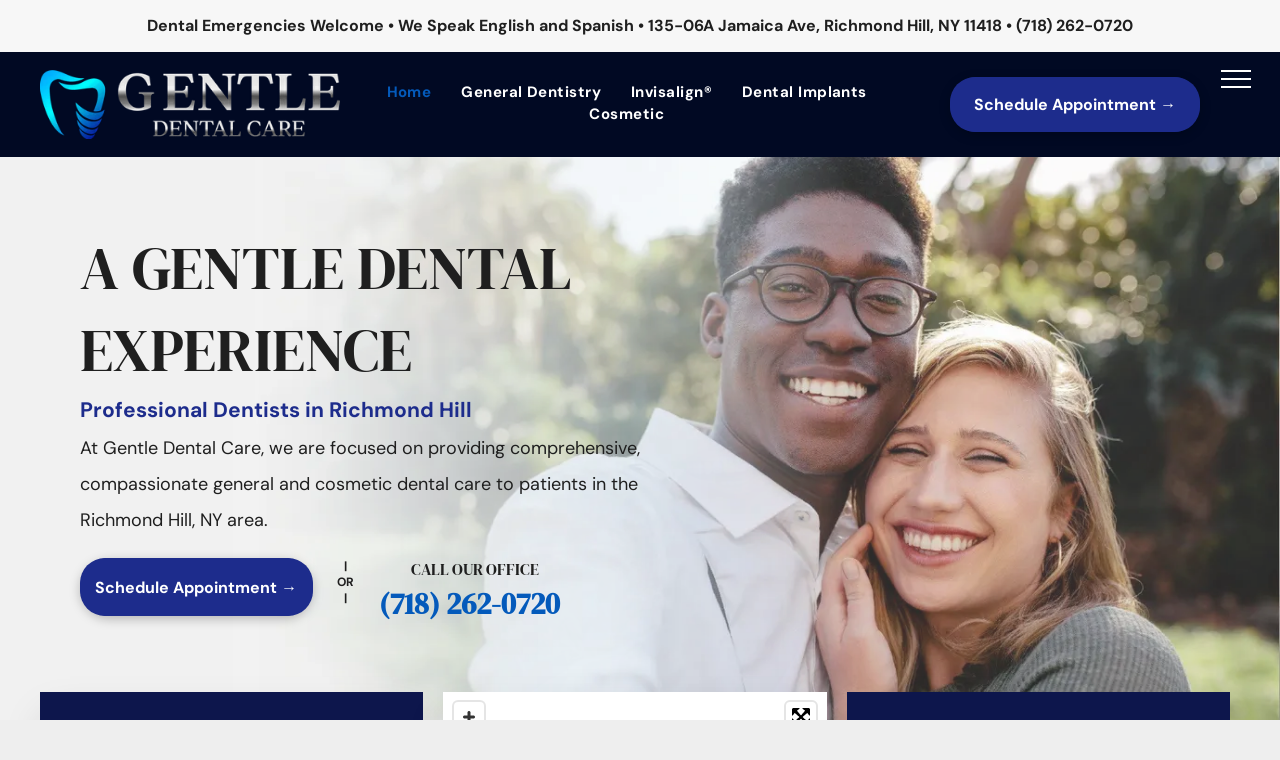

--- FILE ---
content_type: text/html;charset=utf-8
request_url: https://www.nygentledentalcare.com/
body_size: 75385
content:
<!doctype html >
<html xmlns="http://www.w3.org/1999/xhtml" lang="en"
      class="">
<head>
    <meta charset="utf-8">
    




































<script type="text/javascript">
    window._currentDevice = 'desktop';
    window.Parameters = window.Parameters || {
        HomeUrl: 'https://www.nygentledentalcare.com/',
        AccountUUID: '511c35a809e345428496e46c33b07a9e',
        SystemID: 'US_DIRECT_PRODUCTION',
        SiteAlias: '07902910',
        SiteType: atob('RFVEQU9ORQ=='),
        PublicationDate: 'Sun Jun 01 13:40:25 UTC 2025',
        ExternalUid: null,
        IsSiteMultilingual: false,
        InitialPostAlias: '',
        InitialPostPageUuid: '',
        InitialDynamicItem: '',
        DynamicPageInfo: {
            isDynamicPage: false,
            base64JsonRowData: 'null',
        },
        InitialPageAlias: 'home',
        InitialPageUuid: '0c7c2474150b4279a61d138b62aaa0cd',
        InitialPageId: '36824368',
        InitialEncodedPageAlias: 'aG9tZQ==',
        InitialHeaderUuid: '1fb77483c14e4c7ca492aadc0b02d314',
        CurrentPageUrl: '',
        IsCurrentHomePage: true,
        AllowAjax: false,
        AfterAjaxCommand: null,
        HomeLinkText: 'Back To Home',
        UseGalleryModule: false,
        CurrentThemeName: 'Layout Theme',
        ThemeVersion: '500000',
        DefaultPageAlias: '',
        RemoveDID: true,
        WidgetStyleID: null,
        IsHeaderFixed: false,
        IsHeaderSkinny: false,
        IsBfs: true,
        StorePageAlias: 'null',
        StorePagesUrls: 'e30=',
        IsNewStore: 'false',
        StorePath: '',
        StoreId: 'null',
        StoreVersion: 0,
        StoreBaseUrl: '',
        StoreCleanUrl: true,
        StoreDisableScrolling: true,
        IsStoreSuspended: false,
        HasCustomDomain: true,
        SimpleSite: false,
        showCookieNotification: false,
        cookiesNotificationMarkup: 'null',
        translatedPageUrl: '',
        isFastMigrationSite: false,
        sidebarPosition: 'NA',
        currentLanguage: 'en',
        currentLocale: 'en',
        NavItems: '{}',
        errors: {
            general: 'There was an error connecting to the page.<br/> Make sure you are not offline.',
            password: 'Incorrect name/password combination',
            tryAgain: 'Try again'
        },
        NavigationAreaParams: {
            ShowBackToHomeOnInnerPages: true,
            NavbarSize: -1,
            NavbarLiveHomePage: 'https://www.nygentledentalcare.com/',
            BlockContainerSelector: '.dmBody',
            NavbarSelector: '#dmNav:has(a)',
            SubNavbarSelector: '#subnav_main'
        },
        hasCustomCode: true,
        planID: '7',
        customTemplateId: 'null',
        siteTemplateId: 'null',
        productId: 'DM_DIRECT',
        disableTracking: false,
        pageType: 'FROM_SCRATCH',
        isRuntimeServer: true,
        isInEditor: false,
        hasNativeStore: false,
        defaultLang: 'en',
        hamburgerMigration: null,
        isFlexSite: false
    };

    window.Parameters.LayoutID = {};
    window.Parameters.LayoutID[window._currentDevice] = 23;
    window.Parameters.LayoutVariationID = {};
    window.Parameters.LayoutVariationID[window._currentDevice] = 5;
</script>





















<!-- Injecting site-wide to the head -->




<!-- End Injecting site-wide to the head -->

<!-- Inject secured cdn script -->


<!-- ========= Meta Tags ========= -->
<!-- PWA settings -->
<script>
    function toHash(str) {
        var hash = 5381, i = str.length;
        while (i) {
            hash = hash * 33 ^ str.charCodeAt(--i)
        }
        return hash >>> 0
    }
</script>
<script>
    (function (global) {
    //const cacheKey = global.cacheKey;
    const isOffline = 'onLine' in navigator && navigator.onLine === false;
    const hasServiceWorkerSupport = 'serviceWorker' in navigator;
    if (isOffline) {
        console.log('offline mode');
    }
    if (!hasServiceWorkerSupport) {
        console.log('service worker is not supported');
    }
    if (hasServiceWorkerSupport && !isOffline) {
        window.addEventListener('load', function () {
            const serviceWorkerPath = '/runtime-service-worker.js?v=3';
            navigator.serviceWorker
                .register(serviceWorkerPath, { scope: './' })
                .then(
                    function (registration) {
                        // Registration was successful
                        console.log(
                            'ServiceWorker registration successful with scope: ',
                            registration.scope
                        );
                    },
                    function (err) {
                        // registration failed :(
                        console.log('ServiceWorker registration failed: ', err);
                    }
                )
                .catch(function (err) {
                    console.log(err);
                });
        });

        // helper function to refresh the page
        var refreshPage = (function () {
            var refreshing;
            return function () {
                if (refreshing) return;
                // prevent multiple refreshes
                var refreshkey = 'refreshed' + location.href;
                var prevRefresh = localStorage.getItem(refreshkey);
                if (prevRefresh) {
                    localStorage.removeItem(refreshkey);
                    if (Date.now() - prevRefresh < 30000) {
                        return; // dont go into a refresh loop
                    }
                }
                refreshing = true;
                localStorage.setItem(refreshkey, Date.now());
                console.log('refereshing page');
                window.location.reload();
            };
        })();

        function messageServiceWorker(data) {
            return new Promise(function (resolve, reject) {
                if (navigator.serviceWorker.controller) {
                    var worker = navigator.serviceWorker.controller;
                    var messageChannel = new MessageChannel();
                    messageChannel.port1.onmessage = replyHandler;
                    worker.postMessage(data, [messageChannel.port2]);
                    function replyHandler(event) {
                        resolve(event.data);
                    }
                } else {
                    resolve();
                }
            });
        }
    }
})(window);
</script>
<!-- Add manifest -->
<!-- End PWA settings -->



<link rel="canonical" href="https://www.nygentledentalcare.com/">

<meta id="view" name="viewport" content="initial-scale=1, minimum-scale=1, maximum-scale=5, viewport-fit=cover">
<meta name="apple-mobile-web-app-capable" content="yes">

<!--Add favorites icons-->

<link rel="apple-touch-icon"
      href="https://irp.cdn-website.com/07902910/dms3rep/multi/home.png"/>

<link rel="icon" type="image/x-icon" href="https://irp.cdn-website.com/07902910/site_favicon_16_1672172890877.ico"/>

<!-- End favorite icons -->
<link rel="preconnect" href="https://lirp.cdn-website.com/"/>



<!-- render the required CSS and JS in the head section -->
<script id='d-js-dmapi'>
    window.SystemID = 'US_DIRECT_PRODUCTION';

    if (!window.dmAPI) {
        window.dmAPI = {
            registerExternalRuntimeComponent: function () {
            },
            getCurrentDeviceType: function () {
                return window._currentDevice;
            },
            runOnReady: (ns, fn) => {
                const safeFn = dmAPI.toSafeFn(fn);
                ns = ns || 'global_' + Math.random().toString(36).slice(2, 11);
                const eventName = 'afterAjax.' + ns;

                if (document.readyState === 'complete') {
                    $.DM.events.off(eventName).on(eventName, safeFn);
                    setTimeout(function () {
                        safeFn({
                            isAjax: false,
                        });
                    }, 0);
                } else {
                    window?.waitForDeferred?.('dmAjax', () => {
                        $.DM.events.off(eventName).on(eventName, safeFn);
                        safeFn({
                            isAjax: false,
                        });
                    });
                }
            },
            toSafeFn: (fn) => {
                if (fn?.safe) {
                    return fn;
                }
                const safeFn = function (...args) {
                    try {
                        return fn?.apply(null, args);
                    } catch (e) {
                        console.log('function failed ' + e.message);
                    }
                };
                safeFn.safe = true;
                return safeFn;
            }
        };
    }

    if (!window.requestIdleCallback) {
        window.requestIdleCallback = function (fn) {
            setTimeout(fn, 0);
        }
    }
</script>

<!-- loadCSS function header.jsp-->






<script id="d-js-load-css">
/**
 * There are a few <link> tags with CSS resource in them that are preloaded in the page
 * in each of those there is a "onload" handler which invokes the loadCSS callback
 * defined here.
 * We are monitoring 3 main CSS files - the runtime, the global and the page.
 * When each load we check to see if we can append them all in a batch. If threre
 * is no page css (which may happen on inner pages) then we do not wait for it
 */
(function () {
  let cssLinks = {};
  function loadCssLink(link) {
    link.onload = null;
    link.rel = "stylesheet";
    link.type = "text/css";
  }
  
    function checkCss() {
      const pageCssLink = document.querySelector("[id*='CssLink']");
      const widgetCssLink = document.querySelector("[id*='widgetCSS']");

        if (cssLinks && cssLinks.runtime && cssLinks.global && (!pageCssLink || cssLinks.page) && (!widgetCssLink || cssLinks.widget)) {
            const storedRuntimeCssLink = cssLinks.runtime;
            const storedPageCssLink = cssLinks.page;
            const storedGlobalCssLink = cssLinks.global;
            const storedWidgetCssLink = cssLinks.widget;

            storedGlobalCssLink.disabled = true;
            loadCssLink(storedGlobalCssLink);

            if (storedPageCssLink) {
                storedPageCssLink.disabled = true;
                loadCssLink(storedPageCssLink);
            }

            if(storedWidgetCssLink) {
                storedWidgetCssLink.disabled = true;
                loadCssLink(storedWidgetCssLink);
            }

            storedRuntimeCssLink.disabled = true;
            loadCssLink(storedRuntimeCssLink);

            requestAnimationFrame(() => {
                setTimeout(() => {
                    storedRuntimeCssLink.disabled = false;
                    storedGlobalCssLink.disabled = false;
                    if (storedPageCssLink) {
                      storedPageCssLink.disabled = false;
                    }
                    if (storedWidgetCssLink) {
                      storedWidgetCssLink.disabled = false;
                    }
                    // (SUP-4179) Clear the accumulated cssLinks only when we're
                    // sure that the document has finished loading and the document 
                    // has been parsed.
                    if(document.readyState === 'interactive') {
                      cssLinks = null;
                    }
                }, 0);
            });
        }
    }
  

  function loadCSS(link) {
    try {
      var urlParams = new URLSearchParams(window.location.search);
      var noCSS = !!urlParams.get("nocss");
      var cssTimeout = urlParams.get("cssTimeout") || 0;

      if (noCSS) {
        return;
      }
      if (link.href && link.href.includes("d-css-runtime")) {
        cssLinks.runtime = link;
        checkCss();
      } else if (link.id === "siteGlobalCss") {
        cssLinks.global = link;
        checkCss();
      } 
      
      else if (link.id && link.id.includes("CssLink")) {
        cssLinks.page = link;
        checkCss();
      } else if (link.id && link.id.includes("widgetCSS")) {
        cssLinks.widget = link;
        checkCss();
      }
      
      else {
        requestIdleCallback(function () {
          window.setTimeout(function () {
            loadCssLink(link);
          }, parseInt(cssTimeout, 10));
        });
      }
    } catch (e) {
      throw e
    }
  }
  window.loadCSS = window.loadCSS || loadCSS;
})();
</script>



<script data-role="deferred-init" type="text/javascript">
    /* usage: window.getDeferred(<deferred name>).resolve() or window.getDeferred(<deferred name>).promise.then(...)*/
    function Def() {
        this.promise = new Promise((function (a, b) {
            this.resolve = a, this.reject = b
        }).bind(this))
    }

    const defs = {};
    window.getDeferred = function (a) {
        return null == defs[a] && (defs[a] = new Def), defs[a]
    }
    window.waitForDeferred = function (b, a, c) {
        let d = window?.getDeferred?.(b);
        d
            ? d.promise.then(a)
            : c && ["complete", "interactive"].includes(document.readyState)
                ? setTimeout(a, 1)
                : c
                    ? document.addEventListener("DOMContentLoaded", a)
                    : console.error(`Deferred  does not exist`);
    };
</script>
<style id="forceCssIncludes">
    /* This file is auto-generated from a `scss` file with the same name */

.videobgwrapper{overflow:hidden;position:absolute;z-index:0;width:100%;height:100%;top:0;left:0;pointer-events:none;border-radius:inherit}.videobgframe{position:absolute;width:101%;height:100%;top:50%;left:50%;transform:translateY(-50%) translateX(-50%);object-fit:fill}#dm video.videobgframe{margin:0}@media (max-width:767px){.dmRoot .dmPhotoGallery.newPhotoGallery:not(.photo-gallery-done){min-height:80vh}}@media (min-width:1025px){.dmRoot .dmPhotoGallery.newPhotoGallery:not(.photo-gallery-done){min-height:45vh}}@media (min-width:768px) and (max-width:1024px){.responsiveTablet .dmPhotoGallery.newPhotoGallery:not(.photo-gallery-done){min-height:45vh}}#dm [data-show-on-page-only]{display:none!important}#dmRoot div.stickyHeaderFix div.site_content{margin-top:0!important}#dmRoot div.stickyHeaderFix div.hamburger-header-container{position:relative}
    

</style>
<style id="cssVariables" type="text/css">
    
</style>

<!-- ========= JS Section ========= -->
<script>
    var isWLR = false;

    window.customWidgetsFunctions = {};
    window.customWidgetsStrings = {};
    window.collections = {};
    window.currentLanguage = "ENGLISH"
    window.isSitePreview = false;
</script>
<script>
    window.customWidgetsFunctions["a9c2f21bcfb4498cafd451d55f94b46b~10"] = function (element, data, api) {
        null
    };
</script>
<script>
    window.customWidgetsFunctions["86c837e0871443dd82832a51ba364e09~7"] = function (element, data, api) {
        loadSlick(document, 'script','slickJS','https://irp-cdn.multiscreensite.com/f49f126e/files/uploaded/slick.min.js',function(){
    let autoplay = data.config.autoplay;
    let arrow = data.config.icon;
    let interval = parseInt(data.config.autoplayInterval);
    let appendArrw;

    if(data.device == 'mobile'){
        appendArrw = $(element).find('.cmlMobileArrwWrap');
    }

    $(element).find('.cmlTestimonialWrap').slick({
        autoplay:autoplay,
        autoplaySpeed:interval,
        speed:1000,
        prevArrow:'<div class="cmlTestimonialArrw cmlTAPrev">'+arrow+'</div>',
        nextArrow:'<div class="cmlTestimonialArrw cmlTANext">'+arrow+'</div>',
        appendArrows:appendArrw,
        adaptiveHeight:true
    });
});


function loadSlick(d,s,id,url,callback){
    $('#'+id).remove();
    var fjs = d.getElementsByTagName(s)[0];
    if(d.getElementById(id)){return}
    script = d.createElement(s);
    script.id = id;
    script.src = url;
    fjs.parentNode.insertBefore(script,fjs);

    if (script.readyState){  //IE
        script.onreadystatechange = function(){
            if (script.readyState == "loaded" ||
                    script.readyState == "complete"){
                script.onreadystatechange = null;
                callback();
            }
        };
    } else {  //Others
        script.onload = function(){
            callback();
        };
    }

    script.src = url;
    fjs.parentNode.insertBefore(script,fjs);
}
    };
</script>
<script>
    window.customWidgetsFunctions["1f5975986930429f819d4cd2154b5c4a~25"] = function (element, data, api) {
        null
    };
</script>
<script type="text/javascript">

    var d_version = "production_6081";
    var build = "2026-01-08T13_51_36";
    window['v' + 'ersion'] = d_version;

    function buildEditorParent() {
        window.isMultiScreen = true;
        window.editorParent = {};
        window.previewParent = {};
        window.assetsCacheQueryParam = "?version=2026-01-08T13_51_36";
        try {
            var _p = window.parent;
            if (_p && _p.document && _p.$ && _p.$.dmfw) {
                window.editorParent = _p;
            } else if (_p.isSitePreview) {
                window.previewParent = _p;
            }
        } catch (e) {

        }
    }

    buildEditorParent();
</script>

<!-- Load jQuery -->
<script type="text/javascript" id='d-js-jquery'
        src="https://static.cdn-website.com/libs/jquery/jquery-3.7.0.min.js"></script>
<!-- End Load jQuery -->
<!-- Injecting site-wide before scripts -->
<!-- End Injecting site-wide to the head -->


<script>
    var _jquery = window.$;

    var jqueryAliases = ['$', 'jquery', 'jQuery'];

    jqueryAliases.forEach((alias) => {
        Object.defineProperty(window, alias, {
            get() {
                return _jquery;
            },
            set() {
                console.warn("Trying to over-write the global jquery object!");
            }
        });
    });
    window.jQuery.migrateMute = true;
</script>
<script>
    window.cookiesNotificationMarkupPreview = 'null';
</script>

<!-- HEAD RT JS Include -->
<script id='d-js-params'>
    window.INSITE = window.INSITE || {};
    window.INSITE.device = "desktop";

    window.rtCommonProps = {};
    rtCommonProps["rt.ajax.ajaxScriptsFix"] =true;
    rtCommonProps["rt.pushnotifs.sslframe.encoded"] = 'aHR0cHM6Ly97c3ViZG9tYWlufS5wdXNoLW5vdGlmcy5jb20=';
    rtCommonProps["runtimecollector.url"] = 'https://rtc.multiscreensite.com';
    rtCommonProps["performance.tabletPreview.removeScroll"] = 'false';
    rtCommonProps["inlineEditGrid.snap"] =true;
    rtCommonProps["popup.insite.cookie.ttl"] = '0.5';
    rtCommonProps["rt.pushnotifs.force.button"] =true;
    rtCommonProps["common.mapbox.token"] = 'pk.eyJ1IjoiZGFubnliMTIzIiwiYSI6ImNqMGljZ256dzAwMDAycXBkdWxwbDgzeXYifQ.Ck5P-0NKPVKAZ6SH98gxxw';
    rtCommonProps["common.mapbox.js.override"] =false;
    rtCommonProps["common.here.appId"] = 'iYvDjIQ2quyEu0rg0hLo';
    rtCommonProps["common.here.appCode"] = '1hcIxLJcbybmtBYTD9Z1UA';
    rtCommonProps["isCoverage.test"] =false;
    rtCommonProps["ecommerce.ecwid.script"] = 'https://app.multiscreenstore.com/script.js';
    rtCommonProps["common.resources.dist.cdn"] =true;
    rtCommonProps["common.build.dist.folder"] = 'production/6081';
    rtCommonProps["common.resources.cdn.host"] = 'https://static.cdn-website.com';
    rtCommonProps["common.resources.folder"] = 'https://static.cdn-website.com/mnlt/production/6081';
    rtCommonProps["feature.flag.runtime.backgroundSlider.preload.slowly"] =true;
    rtCommonProps["feature.flag.runtime.newAnimation.enabled"] =true;
    rtCommonProps["feature.flag.runtime.newAnimation.jitAnimation.enabled"] =true;
    rtCommonProps["feature.flag.sites.google.analytics.gtag"] =true;
    rtCommonProps["feature.flag.runOnReadyNewTask"] =true;
    rtCommonProps["isAutomation.test"] =false;
    rtCommonProps["booking.cal.api.domain"] = 'api.cal.com';

    
    rtCommonProps['common.mapsProvider'] = 'mapbox';
    
    rtCommonProps['common.mapsProvider.version'] = '0.52.0';
    rtCommonProps['common.geocodeProvider'] = 'mapbox';
    rtCommonProps['server.for.resources'] = '';
    rtCommonProps['feature.flag.lazy.widgets'] = true;
    rtCommonProps['feature.flag.single.wow'] = false;
    rtCommonProps['feature.flag.disallowPopupsInEditor'] = true;
    rtCommonProps['feature.flag.mark.anchors'] = true;
    rtCommonProps['captcha.public.key'] = '6LffcBsUAAAAAMU-MYacU-6QHY4iDtUEYv_Ppwlz';
    rtCommonProps['captcha.invisible.public.key'] = '6LeiWB8UAAAAAHYnVJM7_-7ap6bXCUNGiv7bBPME';
    rtCommonProps["images.sizes.small"] =160;
    rtCommonProps["images.sizes.mobile"] =640;
    rtCommonProps["images.sizes.tablet"] =1280;
    rtCommonProps["images.sizes.desktop"] =1920;
    rtCommonProps["modules.resources.cdn"] =true;
    rtCommonProps["import.images.storage.imageCDN"] = 'https://lirp.cdn-website.com/';
    rtCommonProps["feature.flag.runtime.inp.threshold"] =150;
    rtCommonProps["feature.flag.performance.logs"] =true;
    rtCommonProps["site.widget.form.captcha.type"] = 'g_recaptcha';
    rtCommonProps["friendly.captcha.site.key"] = 'FCMGSQG9GVNMFS8K';
    rtCommonProps["cookiebot.mapbox.consent.category"] = 'marketing';
    // feature flags that's used out of runtime module (in  legacy files)
    rtCommonProps["platform.monolith.personalization.dateTimeCondition.popupMsgAction.moveToclient.enabled"] =true;

    window.rtFlags = {};
    rtFlags["unsuspendEcwidStoreOnRuntime.enabled"] =true;
    rtFlags["scripts.widgetCount.enabled"] =true;
    rtFlags["fnb.animations.tracking.enabled"] =true;
    rtFlags["ecom.ecwidNewUrlStructure.enabled"] = false;
    rtFlags["ecom.ecwid.accountPage.emptyBaseUrl.enabled"] = true;
    rtFlags["ecom.ecwid.pages.links.disable.listeners"] = true;
    rtFlags["ecom.ecwid.storefrontV3.enabled"] = false;
    rtFlags["ecom.ecwid.old.store.fix.facebook.share"] = true;
    rtFlags["feature.flag.photo.gallery.exact.size"] =true;
    rtFlags["geocode.search.localize"] =false;
    rtFlags["feature.flag.runtime.newAnimation.asyncInit.setTimeout.enabled"] =false;
    rtFlags["twitter.heightLimit.enabled"] = true;
    rtFlags["runtime.lottieOverflow"] =false;
    rtFlags["runtime.monitoring.sentry.ignoreErrors"] = "";
    rtFlags["streamline.monolith.personalization.supportMultipleConditions.enabled"] =false;
    rtFlags["flex.animation.design.panel.layout"] =false;
    rtFlags["runtime.cwv.report.cls.enabled"] =true;
    rtFlags["runtime.cwv.report.lcp.enabled"] =false;
    rtFlags["flex.runtime.popup.with.show"] =true;
    rtFlags["contact.form.useActiveForm"] =true;
    rtFlags["contact.form.custom.errors.enabled"] =false;
    rtFlags["runtime.ssr.productStore.internal.observer"] =true;
    rtFlags["runtime.ssr.productCustomizations"] =true;
    rtFlags["runtime.ssr.runtime.filter-sort.newFilterSortWidgetWithOptions.enabled"] =false;
</script>
<script src="https://static.cdn-website.com/mnlt/production/6081/_dm/s/rt/dist/scripts/d-js-one-runtime-unified-desktop.min.js"  id="d-js-core"></script>
<!-- End of HEAD RT JS Include -->
<script src="https://static.cdn-website.com/mnlt/production/6081/_dm/s/rt/dist/scripts/d-js-jquery-migrate.min.js" ></script>
<script>
    
    $(window).bind("orientationchange", function (e) {
        $.layoutManager.initLayout();
        
    });
    $(document).resize(function () {
        
    });
</script>



<style id="hideAnimFix">
  .dmDesktopBody:not(.editGrid) [data-anim-desktop]:not([data-anim-desktop='none']), .dmDesktopBody:not(.editGrid) [data-anim-extended] {
    visibility: hidden;
  }

  .dmDesktopBody:not(.editGrid) .dmNewParagraph[data-anim-desktop]:not([data-anim-desktop='none']), .dmDesktopBody:not(.editGrid) .dmNewParagraph[data-anim-extended] {
    visibility: hidden !important;
  }


  #dmRoot:not(.editGrid) .flex-element [data-anim-extended] {
    visibility: hidden;
  }

</style>



<style id="criticalCss">
    @charset "UTF-8";.clearfix:after,.dmDesktopBody:not(.editGrid) [data-anim-desktop]:not([data-anim-desktop=none]),.dmDesktopBody:not(.editGrid) [data-anim-extended],:not(.runtime-module-container) .layout-drawer,:not(.runtime-module-container) .layout-drawer-hamburger,:not(.runtime-module-container) .layout-drawer-overlay{visibility:hidden}@font-face{font-family:FontAwesome;font-display:block;src:url(https://static.cdn-website.com/fonts/fontawesome-webfont.eot?v=6);src:url(https://static.cdn-website.com/fonts/fontawesome-webfont.eot?#iefix&v=6) format("embedded-opentype"),url(https://static.cdn-website.com/fonts/fontawesome-webfont.woff?v=6) format("woff"),url(https://static.cdn-website.com/fonts/fontawesome-webfont.ttf?v=6) format("truetype"),url(https://static.cdn-website.com/fonts/fontawesome-webfont.svg#fontawesomeregular?v=6) format("svg");font-weight:400;font-style:normal}@font-face{font-family:'DM Serif Display';font-style:normal;font-weight:400;font-display:swap;src:url(https://irp.cdn-website.com/fonts/s/dmserifdisplay/v15/-nFnOHM81r4j6k0gjAW3mujVU2B2G_Bx0g.woff2) format('woff2');unicode-range:U+0000-00FF,U+0131,U+0152-0153,U+02BB-02BC,U+02C6,U+02DA,U+02DC,U+0304,U+0308,U+0329,U+2000-206F,U+20AC,U+2122,U+2191,U+2193,U+2212,U+2215,U+FEFF,U+FFFD}@font-face{font-family:'DM Sans';font-style:normal;font-weight:100 1000;font-display:swap;src:url(https://irp.cdn-website.com/fonts/s/dmsans/v15/rP2Yp2ywxg089UriI5-g4vlH9VoD8Cmcqbu0-K4.woff2) format('woff2');unicode-range:U+0000-00FF,U+0131,U+0152-0153,U+02BB-02BC,U+02C6,U+02DA,U+02DC,U+0304,U+0308,U+0329,U+2000-206F,U+20AC,U+2122,U+2191,U+2193,U+2212,U+2215,U+FEFF,U+FFFD}@font-face{font-family:'DM Sans';font-style:italic;font-weight:100 1000;font-display:swap;src:url(https://irp.cdn-website.com/fonts/s/dmsans/v15/rP2Wp2ywxg089UriCZaSExd86J3t9jz86MvyyKy58Q.woff2) format('woff2');unicode-range:U+0000-00FF,U+0131,U+0152-0153,U+02BB-02BC,U+02C6,U+02DA,U+02DC,U+0304,U+0308,U+0329,U+2000-206F,U+20AC,U+2122,U+2191,U+2193,U+2212,U+2215,U+FEFF,U+FFFD}.dmInner{min-height:100vh!important;position:relative}.safariFix:not(.dmDudaonePreviewBody):not(.dmEditorBody):not(.popupNavActive) .dmInner{min-height:initial!important}[dmtemplateid*=amburger] .dmLayoutWrapper{overflow:hidden}.clearfix:after{clear:both;line-height:0;height:0}.clearfix:after,.clearfix:before{content:' ';display:table}.clearfix{display:inline-block}#dm .dmWidget .icon{font-size:26px}body.dmRoot #dm .dmOuter .dmInner .dmWidget .icon.hasFontIcon{height:26px;margin-top:-13px;line-height:normal;text-align:center;background-image:none}.dmRoot .hasFontIcon{background-image:none!important}.dmPopupMask{position:fixed;margin:0;display:none;width:10px;z-index:1000000999;top:0;left:0}#dmRoot .dmPopup,.dmPopup,.dmPopupClose:before,[data-display-type=block],div[data-display-type=block]{display:block}.dmPopup{text-align:left;position:fixed;top:10px;left:0;width:93%;z-index:1000009999!important;box-sizing:border-box;background:#f5f5f5;overflow-y:auto;height:100%}.dmPopup .dmPopupTitle{text-align:left;font:700 19px Helvetica,Arial;margin:20px 20px 35px;color:#999}#dm .dmInner .dmWidget,.dmPhotoGallery.newPhotoGallery .photoGalleryThumbs .caption-container .caption-inner,.dmPhotoGalleryHolder,.graphicWidget,.text-align-center{text-align:center}#dmPopup{opacity:0}.dmPopupClose,.dmPopupClose:before{position:absolute;visibility:visible}.dmPopupClose{border-radius:25px;width:27px;height:27px;z-index:1;background-color:rgba(255,255,255,.4);top:12px;right:12px}#dm .dmBody .dmRespRowsWrapper,#dm .main-navigation.unifiednav .unifiednav__container[data-depth],.dmLargeBody .dmBody .dmRespRowsWrapper,.runtime-module-container[dmtemplateid*=amburger] .dmLayoutWrapper{background-color:transparent}.dmPopupClose:before{font-size:20px;color:#000;top:3px;right:3px}.dmRespRow.fullBleedMode>.dmRespColsWrapper{width:100%!important;max-width:100%!important}.dmRespRow.fullBleedMode{padding-left:0!important;padding-right:0!important}#dm .dmRespRow .dmRespColsWrapper{display:flex}#dm .dmInner .dmWidget.align-center,.align-center{margin-left:auto;margin-right:auto}body.fix-mobile-scrolling{overflow:initial}#dmRoot{text-decoration-skip-ink:none}#dm .sticky-widgets-container-global [data-element-type]{position:fixed!important}.dmform-title{padding-right:15px;padding-left:15px}@media (min-width:1025px){#dmRoot.responsiveTablet #dm .dmInner .hide-for-large{display:none!important}:root{--btn-text-font-size:16px}}@media (max-width:767px){#dmRoot.responsiveTablet #dm .dmInner .hide-for-small{display:none!important}}@media (min-width:768px) and (max-width:1024px){#dmRoot.responsiveTablet #dm .dmInner .hide-for-medium,[data-hidden-on-tablet]{display:none!important}:root{--btn-text-font-size:16px}}@media (min-width:1025px) and (max-width:1399px){[data-hidden-on-desktop]{display:none!important}}body{-webkit-overflow-scrolling:touch}:not(.runtime-module-container) .layout-drawer{position:fixed;transform:translate(-100%,-100%)}:not(.runtime-module-container) .layout-drawer-overlay{opacity:0}.runtime-module-container{width:100%}.runtime-module-container[dmtemplateid*=amburger] #site_content,.runtime-module-container[dmtemplateid*=amburger] .dmInner{position:static}.runtime-module-container[dmtemplateid*=amburger] #site_content .site_content{position:relative}.runtime-module-container .hamburger-header-container{position:fixed;z-index:2;top:0;left:0;width:100%}.runtime-module-container .hamburger-header-container .hamburger-header{min-height:43px}.runtime-module-container .layout-drawer,.runtime-module-container .layout-drawer-hamburger,.runtime-module-container .layout-drawer-overlay{visibility:visible}.runtime-module-container[dmtemplateid*=amburger] .site_content{margin-top:59px}.runtime-module-container .layout-drawer,.runtime-module-container .layout-drawer-overlay{height:100%;position:fixed;top:0;left:0}.runtime-module-container .layout-drawer{background-color:#fff;width:75vw;transform:translate(-100%,0);overflow:auto;-webkit-overflow-scrolling:auto;z-index:13;display:flex;flex-direction:column}.runtime-module-container .layout-drawer .dmRespRow:not(.dmPlaceHolderRespRow) .dmRespColsWrapper .dmRespCol:not(.content-removed):only-child:empty{min-height:0}.runtime-module-container .layout-drawer[data-origin=top]{min-height:20vh;min-width:40vw;max-height:100%;height:auto;width:100%;transform:translate(0,-100%)}.runtime-module-container .layout-drawer[data-origin=top][data-auto-height]{height:auto}.runtime-module-container .layout-drawer-overlay{width:100vw;background-color:rgba(0,0,0,.4);opacity:0;z-index:6}body:not([data-flex-site]) .layout-drawer .dmRespRow:not(:first-of-type):not(:last-of-type){flex:1 1 auto}.layout-drawer-hamburger{background:0 0;-webkit-appearance:none;appearance:none;position:fixed;left:18px;margin-left:env(safe-area-inset-left);padding:17px 11px;z-index:14;width:52px;height:52px;color:#787878;display:flex;flex-direction:column;border:0;justify-content:space-between;align-items:stretch;top:18px;border-radius:0}.layout-drawer-hamburger:not(:focus){outline:unset}.layout-drawer-hamburger .hamburger__slice{display:block;height:0;width:100%;border:1px solid currentColor;transform-origin:center}@media (max-width:767px){.layout-drawer-hamburger{background:0 0;-webkit-appearance:none;appearance:none;position:fixed;left:10px;margin-left:env(safe-area-inset-left);padding:13px 9px;z-index:14;width:40px;height:40px;color:#787878;display:flex;flex-direction:column;border:0;justify-content:space-between;align-items:stretch;top:10px;border-radius:0}.layout-drawer-hamburger:not(:focus){outline:unset}.layout-drawer-hamburger .hamburger__slice{display:block;height:0;width:100%;border:1px solid currentColor;transform-origin:center}}.hamburger-reverse .layout-drawer-hamburger{left:auto;right:10px;margin-right:env(safe-area-inset-right)}#dm-outer-wrapper #hamburger-header-container #hamburger-header .dmRespCol{display:flex;flex-direction:column;justify-content:center}nav{display:block}[hidden]{display:none}html{font-family:Source Sans Pro;-webkit-text-size-adjust:100%;-ms-text-size-adjust:100%}h1{font-size:2em;margin:.67em 0}hr{box-sizing:content-box;height:0}img{border:0;max-width:100%;-ms-interpolation-mode:bicubic;display:inline-block}svg:not(:root){overflow:hidden}button,input{font-family:inherit;font-size:100%;margin:0;line-height:normal}button{text-transform:none;-webkit-appearance:button}button::-moz-focus-inner,input::-moz-focus-inner{border:0;padding:0}*,:after,:before{box-sizing:border-box}.dmRespRow{padding-top:15px;padding-bottom:15px}.dmRespRow .dmRespRow:after,.dmRespRow .dmRespRow:before,.dmRespRow:after,.dmRespRow:before{content:' ';display:table}.dmRespRow .dmRespRow:after,.dmRespRow:after{clear:both}.dmRespRow,.dmRespRow .dmRespColsWrapper{max-width:960px;position:relative;margin:0 auto;width:100%}@media screen and (min-width:1200px){.rows-1200 .dmRespRow:not(.fullBleedMode) .dmRespColsWrapper{max-width:1200px}}.dmRespRow .dmRespCol{position:relative;width:100%;display:inline-block;vertical-align:top;float:left}.dmRespRow .dmRespCol>*{max-width:100%}.dmRespRow .dmRespRow{width:auto;margin-top:0;margin-bottom:0;max-width:none}.dmDesktopBody .dmRespRow .large-1{position:relative;width:8.33333%}.dmDesktopBody .dmRespRow .large-3{position:relative;width:25%}.dmDesktopBody .dmRespRow .large-4{position:relative;width:33.33333%}.dmDesktopBody .dmRespRow .large-5{position:relative;width:41.66667%}.dmDesktopBody .dmRespRow .large-6{position:relative;width:50%}.dmDesktopBody .dmRespRow .large-12{position:relative;width:100%}.socialHubIcon,[class*=' dm-social-icons-'],[class*=' dm-common-icons-']{font-family:dm-social-icons!important;speak:none;font-style:normal;font-weight:400;font-variant:normal;text-transform:none;line-height:1;-webkit-font-smoothing:antialiased;-moz-osx-font-smoothing:grayscale}.dm-social-icons-facebook:before{content:'\ea90'}.dm-social-icons-instagram:before{content:'\ea92'}[class*=' dm-common-icons-']{font-family:dm-common-icons!important}.dm-common-icons-close:before{content:'\e901'}#dm div.dmContent [class*=' icon-'],[class*=' icon-']{font-family:FontAwesome!important;font-weight:400;font-style:normal;text-decoration:inherit;-webkit-font-smoothing:antialiased}[class*=' icon-']:before{text-decoration:none;display:inline-block;speak:none}a [class*=' icon-']{display:inline}[class*=' icon-']{display:inline;width:auto;height:auto;line-height:normal;vertical-align:baseline;background-image:none;background-position:0 0;background-repeat:repeat;margin-top:0}.icon-star:before{content:'\f005'}.icon-angle-right:before{content:'\f105'}.icon-angle-down:before{content:'\f107'}#dm .dmRespRow .dmRespCol>.dmWidget{overflow:initial}@media (min-width:768px){.hamburger-reverse .layout-drawer-hamburger{right:18px}#dm .dmRespRow .dmRespCol>.dmWidget{width:280px;max-width:100%}#dm .sticky-widgets-container-global .dmWidget{width:230px;max-width:100%}#dm .dmRespRow .dmRespCol.large-3>.dmWidget{width:100%}}@media (max-width:767px){#dm .dmInner .dmWidget{width:100%}}#dm .dmInner .dmWidget:not(.displayNone){display:inline-block}#dm .dmInner .dmWidget:not(.flexButton):not(.displayNone)[data-display-type=block]{display:block}#dm .dmInner .dmWidget{text-decoration:none;margin:10px 0;clear:both;position:relative;line-height:22px;box-shadow:none;background-image:none;padding:0;height:auto;border-style:solid;white-space:nowrap}#dm .dmInner .dmWidget:after{content:'';display:inline-block;height:100%;vertical-align:middle;width:0;margin-right:-.25em}#dm .dmInner .dmWidget .iconBg{position:absolute;left:0;width:50px;top:50%;margin-top:-13px}#dm .dmWidget .text{display:inline-block;vertical-align:middle;font-size:1.125em;line-height:normal;white-space:normal;padding:10px 7px;max-width:98%}[data-hover-effect][data-hover-effect=opacity]{opacity:1}#dm .sticky-widgets-container-global [data-element-type].sticky-desktop-position-bottom-right{top:initial!important;bottom:0!important;margin-bottom:40px;right:0!important;left:initial!important;margin-right:40px}#dm div.dmInner .dmform[data-layout=layout-1] .dmforminput>:not(label):not(div):not(small):not(.frc-banner){background:0;border:2px solid #000;display:inline-block}.socialHubIcon{display:flex!important;align-items:center;justify-content:center}.graphicWidget{width:200px;height:200px;margin:10px auto}.graphicWidget svg.svg{width:100%;height:100%;color:#000;fill:#000}#dm .dmPhotoGallery.newPhotoGallery.captionAlignment-center_center .photoGalleryThumbs .caption-container .caption-inner:not(:has(>.caption-link)){justify-content:center;align-items:center}#dm .dmPhotoGallery.newPhotoGallery.captionAlignment-center_center .photoGalleryThumbs .caption-container .caption-inner .caption-button{margin:10px auto}#dm .dmPhotoGallery.newPhotoGallery .dmPhotoGalleryHolder{width:100%;padding:0;display:none}#dm .dmPhotoGallery.newPhotoGallery .layout-container .photogallery-column .photoGalleryThumbs .image-container a img{display:none!important}#dm .dmPhotoGallery.newPhotoGallery .photoGalleryThumbs .caption-container .caption-inner{align-items:center;display:flex;flex-direction:column;justify-content:center;position:relative;overflow:hidden;z-index:1;background-color:rgba(255,255,255,.9);color:#333;padding:15px;height:100%;box-sizing:border-box}#dm .dmPhotoGallery.newPhotoGallery .photoGalleryThumbs .caption-container .caption-inner .caption-button{margin:10px auto;max-width:100%}#dm .dmPhotoGallery.newPhotoGallery .photoGalleryThumbs .caption-container .caption-inner .caption-button .text{padding:10px 20px!important}#dm .dmPhotoGallery.newPhotoGallery.text-layout-over .photoGalleryThumbs .caption-container{height:100%;width:100%;position:absolute;top:0;left:0;padding:inherit}#dm .dmPhotoGallery.newPhotoGallery.text-layout-over .photoGalleryThumbs .caption-inner{display:flex;flex-direction:column;justify-content:center;box-sizing:border-box;min-height:0!important;padding:10px;transform:scale(1.05);opacity:0;filter:alpha(opacity=0)}.cmlTestimonial,.innerCmlTestimonial{width:100%;padding:20px;box-sizing:border-box}.dmNewParagraph[data-version]{line-height:initial}.dmNewParagraph[data-version] .text-align-left{text-align:left!important}.dmNewParagraph[data-version] .text-align-center{text-align:center!important}.dmNewParagraph[data-version] h1,.dmNewParagraph[data-version] h2,.dmNewParagraph[data-version] h3,.dmNewParagraph[data-version] p{margin-top:0;margin-bottom:0}.dmNewParagraph[data-version] a{vertical-align:initial}@media (max-width:767px){.dmRoot .dmNewParagraph[data-version] .m-text-align-center{text-align:center!important}}.imageWidget{position:relative}.imageWidget a{font-style:italic;text-align:center}.imageWidget img[width][height]{height:auto}.cmlTestimonial{display:block;height:auto;position:relative}.innerCmlTestimonial{background-color:#f4f4f4;display:flex;flex-direction:column;align-items:center;border-radius:30px}.cmlTestImage{display:block;height:100px;width:100px;margin:0 auto 10px;border-radius:50%;overflow:hidden;border:3px solid #ffae00}.cmlTestAuth,.cmlTestText{display:block;text-align:center;margin-top:20px;width:100%}.dmLargeBody .dmRespRow,h1,h2,h3,ul{margin-left:0;margin-right:0}.cmlTestImage img{width:100%;height:auto}.cmlTestAuth{font-weight:500;font-size:20px}.cmlTestText{font-weight:400;font-size:16px}.cmlMobileArrwWrap{display:flex;justify-content:center;align-items:center;width:100%;margin-top:0}img[width][height]{height:auto}*{border:0 solid #333;scrollbar-arrow-color:#fff;scrollbar-track-color:#F2F2F2;scrollbar-face-color:silver;scrollbar-highlight-color:silver;scrollbar-3dlight-color:silver;scrollbar-shadow-color:silver;scrollbar-darkshadow-color:silver;scrollbar-width:12px}body{width:100%;overflow:hidden;-webkit-text-size-adjust:100%!important;-ms-text-size-adjust:100%!important}A IMG{border:none}.dmInner *{-webkit-font-smoothing:antialiased}span.oneIcon:before{display:inline-block}.clearfix,a,img,li,ul{vertical-align:top}#site_content{position:relative}.dmOuter{word-wrap:break-word}.dmInner{min-width:768px!important;font-size:16px;background:#fff;color:#666}.dmDesktopBody .dmInner{min-width:960px}.dmInner a{color:#463939;outline:0;vertical-align:inherit}.dmInner ul:not(.defaultList){padding:0}DIV.dmBody{padding:0;clear:both}.dmContent{margin:0;padding:0}#site_content ul:not(.defaultList){-webkit-padding-start:0;-moz-padding-start:0;list-style-position:inside}.dmRespRowsWrapper{max-width:960px;margin:0 auto}.dmRespCol>[dmle_extension]:not(:first-child){margin-top:10px}.dmLargeBody .imageWidget:not(.displayNone){display:inline-block;max-width:100%}.imageWidget:not(.displayNone) img{width:100%}h3{font-weight:400;font-size:23px}#dm .dmRespColsWrapper{display:block}.dmNewParagraph{text-align:left;margin:8px 0;padding:2px 0}.dmLargeBody .dmRespRowsWrapper>.dmRespRow .dmRespCol{padding-left:.75%;padding-right:.75%}.dmLargeBody .dmRespRowsWrapper>.dmRespRow .dmRespCol:first-child{padding-left:0;padding-right:1.5%}.dmLargeBody .dmRespRowsWrapper>.dmRespRow .dmRespCol:last-child{padding-right:0;padding-left:1.5%}.dmLargeBody .dmRespRowsWrapper>.dmRespRow .dmRespCol:only-child{padding-left:0;padding-right:0}#dmFirstContainer .dmRespRowsWrapper:after,#dmFirstContainer .dmRespRowsWrapper:before{content:"";display:table}.dmLinksMenu>ul{display:block;margin:0;font-size:inherit}#dm h3.dmwidget-title[hide=true]{display:none}#dm .dmwidget-title{margin:10px 0;font-size:23px;text-shadow:none;text-align:left;text-transform:capitalize;overflow:hidden;white-space:nowrap;text-overflow:ellipsis;word-wrap:normal}.dmCustomHtml{margin:10px 0}#dm .dmDivider{display:block;margin:10px 0}.inlineMap{height:200px;width:100%}.dmSpacer{border:0;height:15px}.dmPhotoGalleryHolder{font-size:medium!important;margin:0;list-style:none}#dm .dmPhotoGallery .dmPhotoGalleryHolder{width:100%;padding:0}.dmSocialHub{clear:both}#dm .dmSocialHub a{display:inline-block;text-decoration:none;margin:0;vertical-align:bottom}.dmSocialHub>div{text-align:inherit}a span.socialHubIcon{width:36px;height:36px;font-size:31px;display:inline-block;text-align:center;margin-right:0;margin-bottom:5px;line-height:36px;box-sizing:content-box;background-image:none!important}.socialHubIcon.style8{font-size:24px;padding:4px;border-radius:50%;color:#fff;background:#000}#dm .dmSocialHub .socialHubWrapper{display:inline-block;max-width:100%}body{background-color:#eee}.dmDivider{min-height:2px;border:currentColor;color:grey;background:0 0}#dm .dmDividerWrapper{display:block}.main-navigation.unifiednav{-js-display:flex;display:flex;justify-content:flex-start;align-items:stretch;overflow:visible}.main-navigation.unifiednav ul{list-style:none;padding:0;margin:0;font-size:1rem}.main-navigation.unifiednav .unifiednav__container{-js-display:flex;display:flex;justify-content:flex-start;list-style:none}.main-navigation.unifiednav .unifiednav__container>.unifiednav__item-wrap{-js-display:flex;display:flex;justify-content:flex-start;position:relative;font-weight:400}.main-navigation.unifiednav .unifiednav__container:not([data-depth])>.unifiednav__item-wrap::after,.main-navigation.unifiednav .unifiednav__container:not([data-depth])>.unifiednav__item-wrap::before{content:'';align-self:center;font-weight:700}.main-navigation.unifiednav .unifiednav__container>.unifiednav__item-wrap>.unifiednav__item{-js-display:flex;display:flex;justify-content:flex-start;align-items:center;flex-direction:row;color:inherit;text-decoration:none;position:relative;padding:12px 15px;margin:0;font-weight:inherit;letter-spacing:.03em}.main-navigation.unifiednav .unifiednav__container:not([data-depth])>.unifiednav__item-wrap>.unifiednav__item{padding:0 15px}.main-navigation.unifiednav .unifiednav__container>.unifiednav__item-wrap>.unifiednav__item .nav-item-text{white-space:nowrap}.main-navigation.unifiednav .unifiednav__container:not([data-depth])>.unifiednav__item-wrap>.unifiednav__item .nav-item-text::after,.main-navigation.unifiednav .unifiednav__container:not([data-depth])>.unifiednav__item-wrap>.unifiednav__item .nav-item-text::before{content:'';width:100%;height:0;border:0 solid transparent;border-top-color:currentColor;display:block;opacity:0}.main-navigation.unifiednav .unifiednav__container:not([data-depth])>.unifiednav__item-wrap>.unifiednav__item.dmNavItemSelected .nav-item-text::after,.main-navigation.unifiednav .unifiednav__container:not([data-depth])>.unifiednav__item-wrap>.unifiednav__item.dmNavItemSelected .nav-item-text::before{opacity:1}.main-navigation.unifiednav.effect-text-color{padding:12px 15px}.main-navigation.unifiednav.effect-text-color .unifiednav__container:not([data-depth])>.unifiednav__item-wrap>.unifiednav__item.dmNavItemSelected{color:#9a9a9a}.main-navigation.unifiednav .unifiednav__container .unifiednav__item:not(.unifiednav__item_has-sub-nav) .icon{display:none}.main-navigation.unifiednav .unifiednav__container[data-depth]{position:absolute;top:0;left:0;flex-direction:column;opacity:0;z-index:100;background-color:#faf9f9}.main-navigation.unifiednav .unifiednav__container[data-depth='0']{top:100%;transform:translateY(-10px)}.main-navigation.unifiednav:not(.unifiednav_vertical) .unifiednav__container[data-depth='0']{left:15px}.main-navigation.unifiednav .unifiednav__container>.unifiednav__item-wrap .unifiednav__container>.unifiednav__item-wrap{flex-direction:column}.main-navigation.unifiednav .unifiednav__container[data-depth]>.unifiednav__item-wrap .unifiednav__item{padding:15px 30px 15px 15px;margin:0}.main-navigation.unifiednav .unifiednav__container[data-depth]>.unifiednav__item-wrap:not(:last-child)::after{content:''!important;width:100%;height:0;color:#ececec;align-self:center;border:0 solid currentColor}.main-navigation.unifiednav.unifiednav_vertical .unifiednav__container>.unifiednav__item-wrap:not(:last-child)::after{content:''!important}.main-navigation.unifiednav.unifiednav_vertical .unifiednav__container>.unifiednav__item-wrap>.unifiednav__item{flex:1 1 auto}.main-navigation.unifiednav .unifiednav__container>.unifiednav__item-wrap>.unifiednav__item.unifiednav__item_has-sub-nav .icon{display:initial;padding-left:10px;margin-left:0}.main-navigation.unifiednav:not(.unifiednav_vertical)>.unifiednav__container{justify-content:inherit}#dm .p_hfcontainer nav.main-navigation.unifiednav{min-width:9em!important;text-align:initial!important}#dm .main-navigation.unifiednav .unifiednav__container[data-depth]>.unifiednav__item-wrap:not(:last-child)::after{color:#d1d1d1}#dm .main-navigation.unifiednav[data-nav-structure=VERTICAL] .unifiednav__container{flex-direction:column;flex:1 1 100%}#dm .main-navigation.unifiednav[data-nav-structure=VERTICAL] .unifiednav__container>.unifiednav__item-wrap>.unifiednav__item{padding:8px 0;margin:0}#dm .main-navigation.unifiednav[data-nav-structure=VERTICAL] .unifiednav__container>.unifiednav__item-wrap>.unifiednav__item.unifiednav__item_has-sub-nav .icon{padding-left:15px}#dm .main-navigation.unifiednav[data-nav-structure=VERTICAL] .unifiednav__container>.unifiednav__item-wrap>.unifiednav__item .nav-item-text{white-space:initial}#dm .main-navigation.unifiednav[data-nav-structure=VERTICAL] .unifiednav__container:not([data-depth])>.unifiednav__item-wrap{flex-direction:column}#dm .main-navigation.unifiednav[data-nav-structure=VERTICAL] .unifiednav__container:not([data-depth])>.unifiednav__item-wrap .unifiednav__container[data-depth]{opacity:1;position:static;transform:translate(0)}#dm .main-navigation.unifiednav[data-nav-structure=VERTICAL] .unifiednav__container:not([data-depth])>.unifiednav__item-wrap .unifiednav__container[data-depth]>.unifiednav__item-wrap .unifiednav__item{justify-content:inherit;padding:8px 1em;margin:0;font-size:.8em}#dm .main-navigation.unifiednav[data-nav-structure=VERTICAL] .unifiednav__container:not([data-depth])>.unifiednav__item-wrap::after{content:''!important;width:100%;height:0;color:#d1d1d1;align-self:flex-start;border:0 solid currentColor}#dm .main-navigation.unifiednav[data-nav-structure=VERTICAL][layout-main=vertical_nav_layout_1] .unifiednav__container:not([data-depth])>.unifiednav__item-wrap>.unifiednav__item{padding:15px 0}#dm .main-navigation.unifiednav[data-nav-structure=VERTICAL][layout-main=vertical_nav_layout_1] .unifiednav__container:not([data-depth])>.unifiednav__item-wrap>.unifiednav__container[data-depth]>.unifiednav__item-wrap .unifiednav__item{padding:8px 12px}#dm .main-navigation.unifiednav[data-nav-structure=VERTICAL][layout-main=vertical_nav_layout_2] .unifiednav__container:not([data-depth])>.unifiednav__item-wrap>.unifiednav__item{padding:5px 0}#dm .main-navigation.unifiednav[data-nav-structure=VERTICAL][layout-main=vertical_nav_layout_1] .unifiednav__container:not([data-depth])>.unifiednav__item-wrap::after{border-top-width:1px}#dm .main-navigation.unifiednav[data-nav-structure=VERTICAL][data-show-vertical-sub-items=HIDE] .unifiednav__container[data-depth]{transform-origin:top;height:auto;overflow:hidden}#dm .main-navigation.unifiednav[data-nav-structure=VERTICAL][data-show-vertical-sub-items=HIDE]>.unifiednav__container:not([data-depth])>.unifiednav__item-wrap .unifiednav__container[data-depth]{opacity:0;max-height:0}#dm .main-navigation.unifiednav[data-nav-structure=VERTICAL][data-show-vertical-sub-items=HIDE]>.unifiednav__container:not([data-depth])>.unifiednav__item-wrap .unifiednav__item.dmNavItemSelected>.nav-item-text .icon::before{transform:rotate(180deg)}#dm .main-navigation.unifiednav:not([data-nav-structure=VERTICAL])>.unifiednav__container{flex-wrap:wrap;justify-content:inherit}#dm .main-navigation.unifiednav:not([data-nav-structure=VERTICAL])>.unifiednav__container .nav-item-text::before{text-align:left}#dm .main-navigation.unifiednav:not([data-nav-structure=VERTICAL]) .unifiednav__container:not([data-depth])>.unifiednav__item-wrap:not(:last-child)::after,#dm .main-navigation.unifiednav:not([data-nav-structure=VERTICAL]) .unifiednav__container:not([data-depth])>.unifiednav__item-wrap:not(:last-child)::before{content:''}#dm .main-navigation.unifiednav:not([data-nav-structure=SPLIT]) .unifiednav__container:not([data-depth])>.unifiednav__item-wrap:last-child .unifiednav__container[data-depth='0']{left:auto;right:0}.safariFix #dm .main-navigation.unifiednav[data-nav-structure=VERTICAL] .unifiednav__container>.unifiednav__item-wrap,.safariFix #dm .main-navigation.unifiednav[data-nav-structure=VERTICAL] .unifiednav__container>.unifiednav__item-wrap::after{display:block}#dm .main-navigation.unifiednav[data-nav-structure=VERTICAL] .unifiednav__container>.unifiednav__item-wrap>.unifiednav__item.unifiednav__item_has-sub-nav .icon{display:inline-block;padding-right:0}#dm .dmBody .dmRespRowsWrapper{max-width:none}.dmLargeBody .dmRespRow{width:100%;max-width:none;padding-left:40px;padding-right:40px}.dm-bfs.dm-layout-home div.dmInner{background-color:#fff}.dmRespRow:not(.dmPlaceHolderRespRow) .dmRespColsWrapper .dmRespCol:not(.content-removed).empty-column,.dmRespRow:not(.dmPlaceHolderRespRow) .dmRespColsWrapper .dmRespCol:not(.content-removed):only-child:empty{min-height:100px}.dmRespRow:not(.dmPlaceHolderRespRow) .dmRespCol:not(.content-removed).empty-column,.dmRespRow:not(.dmPlaceHolderRespRow) .dmRespCol:not(.content-removed):empty{min-height:1px}.dmRespRow:not(.dmPlaceHolderRespRow) .dmRespColsWrapper .dmRespCol:not(.content-removed):only-child.empty-column{min-height:100px}#dm div.dmRespCol>*{line-height:1.5}#dm div.dmInner{line-height:initial}#dm div.dmInner h1,#dm div.dmInner h2,#dm div.dmInner h3{font-family:Montserrat,"Montserrat Fallback"}#dm DIV.dmInner{background-repeat:no-repeat;background-image:url(https://irt-cdn.multiscreensite.com/ce0bb35f932b47bb809d0e37905542ba/dms3rep/multi/site_background_education-2087x1173.jpg);background-size:cover;background-position:50% 0}#dm div.dmOuter div.dmInner{background-position:center center;background-repeat:repeat;background-size:auto}#dm .dmRespCol div.dmNewParagraph,#dm div.dmInner,#dm div.dmInner .dmRespCol{font-family:"DM Sans","DM Sans Fallback";color:rgba(31,31,31,1);font-weight:400}#dm div.dmContent h1{color:#fff;direction:ltr;font-family:"DM Serif Display","DM Serif Display Fallback";font-weight:400;font-style:normal;text-decoration:none}#dm div.dmContent h2,#dm div.dmContent h3,#dm div.dmFooter h3,#dm div.p_hfcontainer h3{color:#1f1f1f;direction:ltr;font-family:"DM Serif Display","DM Serif Display Fallback";font-weight:400;font-style:normal;text-decoration:none}#dm div.dmContent h3,#dm div.dmFooter h3,#dm div.p_hfcontainer h3{text-transform:uppercase}#dm div.dmContent .dmNewParagraph[data-version] h1{text-decoration:inherit}#dm div.dmContent .dmNewParagraph[data-version] h1 *{text-decoration:none}#dm div.dmContent .dmNewParagraph[data-version] h2{text-decoration:inherit}#dm div.dmContent .dmNewParagraph[data-version] h2 *{text-decoration:none}#dm div.dmContent .dmNewParagraph[data-version] h3,#dm div.p_hfcontainer .dmNewParagraph[data-version] h3{text-decoration:inherit}#dm div.dmContent .dmNewParagraph[data-version] h3 *,#dm div.p_hfcontainer .dmNewParagraph[data-version] h3 *{text-decoration:none}#dm .dmNewParagraph a,#dm div.dmNewParagraph a{color:rgba(0,170,255,1);text-decoration:none}#dm div.dmNewParagraph p{line-height:2}#dm div.dmContent h1,#dm div.dmContent h1 *,#dm div.dmContent h2,#dm div.dmContent h2 *,#dm div.dmContent h3,#dm div.dmContent h3 *,#dm div.dmFooter h3{line-height:initial}#dm DIV.dmOuter DIV.dmInner{background-image:none;background-color:rgba(255,255,255,1)}#dm div.dmInner,#dm div.dmInner .dmRespCol{font-size:16px}#dm div.dmContent h2{font-size:48px}#dm div.dmContent h3,#dm div.dmFooter h3,#dm div.p_hfcontainer h3{font-size:36px}#dm div.dmContent h1{font-size:60px}#dm .dmRespCol div.dmNewParagraph,#dm div.dmInner,#dm div.dmInner .dmRespCol{font-size:16px}@media all{:root{--btn-border-l-color:rgba(0, 0, 0, 0);--btn-border-r-color:rgba(0, 0, 0, 0);--btn-text-direction:ltr;--btn-border-b-width:var(--btn-border-width);--btn-border-width:0px;--btn-border-radius:50px;--btn-border-t-width:var(--btn-border-width);--btn-border-tl-radius:var(--btn-border-radius);--btn-border-br-radius:var(--btn-border-radius);--btn-border-bl-radius:var(--btn-border-radius);--btn-bg-color:rgb(29, 44, 140);--btn-box-shadow:rgba(0, 0, 0, 0.25) 0px 3px 11px 0px;--btn-border-tr-radius:var(--btn-border-radius);--btn-border-r-width:var(--btn-border-width);--btn-bg-image:none;--btn-border-b-color:rgb(6, 64, 176);--btn-border-l-width:var(--btn-border-width);--btn-border-t-color:rgba(0, 0, 0, 0);--btn-text-align:center;--btn-text-color:rgb(255, 255, 255);--btn-text-decoration:none;--btn-text-font-weight:700;--btn-icon-color:rgb(247, 247, 247);--btn-icon-fill:rgb(247, 247, 247);--btn-icon-wrpr-display:none;--btn-hover-border-b-color:var(--btn-hover-border-color);--btn-hover-bg:rgb(13, 22, 76);--btn-hover-border-t-color:rgb(65, 67, 69);--btn-hover-border-l-color:rgb(65, 67, 69);--btn-hover-border-r-color:rgb(65, 67, 69);--btn-hover-border-color:var(--btn-border-color);--btn-hover-text-color:var(--btn-text-color);--btn-hover-text-font-weight:700;--btn-hover-text-decoration:var(--btn-text-decoration);--btn-hover-text-font-style:var(--btn-text-font-style)}}@media (min-width:0px) and (max-width:767px){:root{--btn-text-font-size:16px}}#dm .dmWidget:not([data-buttonstyle]){border-radius:50px}#dm .dmWidget:not([data-buttonstyle]) .text{padding:10px 0}#dm .dmWidget:not([data-buttonstyle]) .iconBg{display:none}#dm div.dmInner #site_content .dmWidget{background-color:var(--btn-bg-color);background-image:var(--btn-bg-image);border-color:var(--btn-border-color);border-bottom-color:var(--btn-border-b-color);border-left-color:var(--btn-border-l-color);border-right-color:var(--btn-border-r-color);border-top-color:var(--btn-border-t-color);border-radius:var(--btn-border-radius);border-bottom-left-radius:var(--btn-border-bl-radius);border-bottom-right-radius:var(--btn-border-br-radius);border-top-left-radius:var(--btn-border-tl-radius);border-top-right-radius:var(--btn-border-tr-radius);border-width:var(--btn-border-width);border-bottom-width:var(--btn-border-b-width);border-left-width:var(--btn-border-l-width);border-right-width:var(--btn-border-r-width);border-top-width:var(--btn-border-t-width);box-shadow:var(--btn-box-shadow);direction:var(--btn-text-direction);text-align:var(--btn-text-align)}#dm div.dmInner #site_content .dmWidget span.text{color:var(--btn-text-color);font-size:var(--btn-text-font-size);font-weight:var(--btn-text-font-weight);text-decoration:var(--btn-text-decoration)}#dm div.dmInner #site_content .dmWidget span.icon{color:var(--btn-icon-color);fill:var(--btn-icon-fill)}#dm div.dmInner #site_content .dmWidget:not([data-buttonstyle]) .iconBg{display:var(--btn-icon-wrpr-display)}#dm .p_hfcontainer .main-navigation.unifiednav:not(.unifiednav_vertical) .unifiednav__container:not([data-depth])>.unifiednav__item-wrap:not(:last-child)::after,#dm .p_hfcontainer .main-navigation.unifiednav:not(.unifiednav_vertical) .unifiednav__container:not([data-depth])>.unifiednav__item-wrap:not(:last-child)::before{font-size:14px!important}#dm .p_hfcontainer div.u_1923160809 img{border-radius:0!important;-moz-border-radius:0!important;-webkit-border-radius:0!important}a.u_1253553097 span.text{font-weight:700!important}nav.u_1390412886{color:#fff!important}div.u_1953860830 .dmform-success,nav.u_1390412886.main-navigation.unifiednav .unifiednav__container:not([data-depth])>.unifiednav__item-wrap>.unifiednav__item{color:rgba(255,255,255,1)!important}#dm .p_hfcontainer .u_1390412886.main-navigation.unifiednav[data-nav-structure=VERTICAL] .unifiednav__container:not([data-depth])>.unifiednav__item-wrap::after{align-self:center!important}#dm .p_hfcontainer .u_1390412886.main-navigation.unifiednav .unifiednav__container:not([data-depth])>.unifiednav__item-wrap>.unifiednav__item{justify-content:center!important;text-align:center!important;margin:0!important;padding:5px 0!important}a.u_1253553097{border-style:solid!important;border-width:1px!important;border-color:rgba(255,255,255,1)!important;border-radius:0!important;-moz-border-radius:0!important;-webkit-border-radius:0!important}#dm .p_hfcontainer div.u_1015370671,div.u_1953860830 input:not([type=submit]){border-width:0!important;border-style:solid!important}a.u_1095022822{box-shadow:rgba(0,0,0,.25) 0 3px 11px 0!important;-moz-box-shadow:rgba(0,0,0,.25) 0 3px 11px 0!important;-webkit-box-shadow:rgba(0,0,0,.25) 0 3px 11px 0!important}a.u_1146003790,a.u_1925205252{box-shadow:rgba(0,0,0,.25) 0 3px 11px 0!important}#dm .p_hfcontainer .u_1480686952.main-navigation.unifiednav .unifiednav__container:not([data-depth])>.unifiednav__item-wrap>.unifiednav__item{margin:0!important;padding:0 15px!important}div.u_1953860830 input:not([type=submit]){background-color:rgba(255,255,255,1)!important;border-color:rgba(226,226,226,1)!important}div.u_1953860830 .dmforminput input,div.u_1953860830 .dmforminput option{color:rgba(0,0,0,1)!important}#dm .p_hfcontainer div.u_1087095268{background-color:rgba(247,247,247,1)!important}#dm .p_hfcontainer nav.u_1480686952.main-navigation.unifiednav .unifiednav__container:not([data-depth])>.unifiednav__item-wrap>.unifiednav__item.dmNavItemSelected{color:rgba(4,90,187,1)!important;font-weight:700!important}#dm .p_hfcontainer div.u_1705692124{background-color:rgba(1,9,35,1)!important}#dm .p_hfcontainer nav.u_1521808188{color:#fff!important}#dm .p_hfcontainer .u_1521808188.main-navigation.unifiednav[data-nav-structure=VERTICAL] .unifiednav__container:not([data-depth])>.unifiednav__item-wrap::after{align-self:flex-start!important}#dm .p_hfcontainer .u_1521808188.main-navigation.unifiednav .unifiednav__container[data-depth] .unifiednav__item{padding-top:10px!important;padding-bottom:10px!important}#dm .p_hfcontainer nav.u_1521808188.main-navigation.unifiednav .unifiednav__container:not([data-depth])>.unifiednav__item-wrap>.unifiednav__item{color:rgba(255,255,255,1)!important;font-weight:700!important}#dm .p_hfcontainer .u_1521808188.main-navigation.unifiednav .unifiednav__container:not([data-depth])>.unifiednav__item-wrap>.unifiednav__item{text-align:left!important;padding:15px 0!important;margin:0!important}#dm .p_hfcontainer nav.u_1521808188.main-navigation.unifiednav[data-nav-structure=VERTICAL] .unifiednav__container:not([data-depth])>.unifiednav__item-wrap::after{border-top-style:solid!important;border-top-width:1px!important;border-top-color:rgba(13,22,76,1)!important}#dm .p_hfcontainer .u_1521808188.main-navigation.unifiednav:not([image]) .unifiednav__container[data-depth="0"]{top:calc(100% - 15px - 0px)!important}#dm .p_hfcontainer nav.u_1521808188.main-navigation.unifiednav .unifiednav__container:not([data-depth])>.unifiednav__item-wrap>.unifiednav__item.dmNavItemSelected{font-weight:700!important;color:rgba(4,90,187,1)!important}#dm .p_hfcontainer nav.u_1521808188.main-navigation.unifiednav{background-color:rgba(13,22,76,0)!important}#dm .p_hfcontainer a.u_1095022822,div.u_1603494897 .socialHubIcon{background-color:rgba(29,44,140,1)!important}#dm .p_hfcontainer nav.u_1521808188.main-navigation.unifiednav .unifiednav__container[data-depth] .unifiednav__item{font-weight:400!important;color:rgba(255,255,255,1)!important}#dm .p_hfcontainer div.u_1185208623 hr{color:rgba(13,22,76,1)!important;border-top-style:solid!important;border-top-width:1px!important}#dm .p_hfcontainer .u_1274003601,#dm .p_hfcontainer .u_1427045849,#dm .p_hfcontainer nav.u_1480686952{color:#fff!important}#dm .p_hfcontainer .u_1500323971{width:100%!important}a.u_1146003790{-moz-box-shadow:rgba(0,0,0,.25) 0 3px 11px 0!important;-webkit-box-shadow:rgba(0,0,0,.25) 0 3px 11px 0!important}#dm .p_hfcontainer a.u_1095022822{border-style:solid!important;border-width:0!important;border-color:rgba(255,255,255,1)!important}#dm .p_hfcontainer .u_1480686952.main-navigation.unifiednav:not([data-nav-structure=VERTICAL]) .unifiednav__container:not([data-depth])>.unifiednav__item-wrap:not(:last-child)::after,#dm .p_hfcontainer .u_1480686952.main-navigation.unifiednav:not([data-nav-structure=VERTICAL]) .unifiednav__container:not([data-depth])>.unifiednav__item-wrap:not(:last-child)::before{font-size:15px!important}#dm .p_hfcontainer div.u_1705692124{float:none!important;top:0!important;left:0!important;width:100%!important;position:relative!important;height:auto!important;max-width:none!important;min-width:0!important;text-align:center!important;margin:0 auto!important;padding:15px 40px!important}#dm .p_hfcontainer div.u_1923160809,nav.u_1390412886{float:none!important;left:0!important;position:relative!important;max-width:100%!important;min-width:25px!important;display:block!important}[dmtemplateid=Hamburger].runtime-module-container .layout-drawer-hamburger{top:20.73px!important}[dmtemplateid=Hamburger] .site_content{margin-top:93.45px!important}nav.u_1390412886{top:0!important;width:calc(100% - 0px)!important;height:auto!important;text-align:start!important;padding:0!important}nav.u_1390412886.main-navigation.unifiednav .unifiednav__container:not([data-depth])>.unifiednav__item-wrap>.unifiednav__item{font-size:11px!important}@media (min-width:1025px){.responsiveTablet [dmtemplateid=Hamburger].runtime-module-container .layout-drawer-hamburger{top:52.5px!important}.responsiveTablet [dmtemplateid=Hamburger] .site_content{margin-top:157px!important}}@media (min-width:768px) and (max-width:1024px){.responsiveTablet [dmtemplateid=Hamburger].runtime-module-container .layout-drawer-hamburger{top:26.5px!important}.responsiveTablet [dmtemplateid=Hamburger] .site_content{margin-top:105px!important}}a.u_1253553097{width:75px!important;height:100px!important;margin:0 0 100px!important;padding:0!important}#dm .p_hfcontainer div#hamburger-header{box-shadow:none!important;-moz-box-shadow:none!important;-webkit-box-shadow:none!important;border-bottom-style:solid!important;border-bottom-color:rgba(249,249,249,1)!important;border-bottom-width:0!important;background-color:rgba(255,255,255,0)!important;background-image:none!important;background-repeat:repeat!important;background-size:auto!important;background-position:0 0!important}#dm .p_hfcontainer div.u_1923160809{top:0!important;width:310.63px!important;text-align:center!important;height:auto!important;padding:0!important;margin:0 722px 0 0!important}#dm .p_hfcontainer a.u_1095022822,a.u_1095022822{float:none!important;top:0!important;left:0!important;position:relative!important;height:55px!important;max-width:100%!important;min-width:0!important;text-align:center!important;display:block!important}a.u_1095022822{width:188.1px!important;padding:0!important}#dm .p_hfcontainer #hamburger-header{background-color:rgba(255,255,255,1)!important}#dm .p_hfcontainer div.u_1655486006{margin-left:0!important;margin-right:0!important;padding-left:0!important;padding-right:0!important}[dmtemplateid=Hamburger] .layout-drawer-hamburger.hamburger-on-header{color:rgba(255,255,255,1)!important;background-color:rgba(0,7,27,0)!important}div.u_1953860830 .dmforminput input,div.u_1953860830 .dmforminput option{font-size:15px!important}#dm .p_hfcontainer div.u_1087095268{width:auto!important;margin:0!important;padding:0 40px!important}#dm .p_hfcontainer div.u_1945315787{margin:0!important;padding:0!important}#dm .p_hfcontainer div.u_1534444172{margin:0 40px 0 0!important;padding:0!important}#dm .p_hfcontainer a.u_1095022822{width:250px!important;padding:0!important;margin:10px 0 10px auto!important}#dm .p_hfcontainer div.u_1198302162{padding:0!important;margin:0!important}#dm .p_hfcontainer div.u_1240293440,#dm .p_hfcontainer div.u_1855656124{margin-top:0!important;padding:0!important}#dm .p_hfcontainer div.u_1127707434{margin-top:0!important;padding:80px 30px!important}#dm .p_hfcontainer nav.u_1521808188.main-navigation.unifiednav .unifiednav__container:not([data-depth])>.unifiednav__item-wrap>.unifiednav__item{font-size:18px!important}#dm .p_hfcontainer div#hamburger-drawer.layout-drawer{background-color:rgba(1,9,35,1)!important}#dm .p_hfcontainer nav.u_1521808188.main-navigation.unifiednav .unifiednav__container[data-depth] .unifiednav__item{font-size:16px!important}#dm .p_hfcontainer .u_1603494897 .socialHubIcon{width:35px!important;height:35px!important;font-size:23.33px!important;line-height:35px!important}#dm .p_hfcontainer .u_1603494897 .socialHubIcon:after{width:43px!important;height:35px!important}#dm .p_hfcontainer div.u_1603494897,div.u_1603494897{float:none!important;top:0!important;left:0!important;position:relative!important;height:auto!important;max-width:100%!important;padding:0!important}#dm .p_hfcontainer .u_1603494897.dmSocialHub .socialHubInnerDiv a:not(:last-child){margin-right:15px!important}div.u_1603494897{width:calc(100% - 0px)!important;min-width:25px!important;text-align:center!important}#dm .p_hfcontainer div.u_1603494897{display:block!important;width:560px!important;min-width:0!important;text-align:left!important;margin:10px auto 0 0!important}#dm .p_hfcontainer div.u_1624531303,div.u_1427045849{float:none!important;top:0!important;left:0!important;position:relative!important;height:auto!important;min-width:25px!important;padding:2px 0!important;max-width:100%!important;width:calc(100% - 0px)!important}#dm .p_hfcontainer div.u_1624531303{margin:25px 0 8px!important}#dm .p_hfcontainer a.u_1146003790,a.u_1146003790{float:none!important;left:0!important;width:250px!important;position:relative!important;height:55px!important}#dm .p_hfcontainer a.u_1146003790,#dm .p_hfcontainer div.u_1500323971,a.u_1146003790{min-width:0!important;text-align:center!important;display:block!important;top:0!important}a.u_1146003790{max-width:100%!important;padding:0!important}#dm .p_hfcontainer a.u_1146003790{max-width:100%!important;padding:0!important;margin:10px auto 10px 0!important}#dm .p_hfcontainer div.u_1185208623,#dm .p_hfcontainer div.u_1500323971,#dm .p_hfcontainer nav.u_1480686952,#dm .p_hfcontainer nav.u_1521808188{float:none!important;left:0!important;position:relative!important;height:auto!important;max-width:100%!important}#dm .p_hfcontainer div.u_1500323971{width:461px!important;padding:0!important;margin:0 auto 0 0!important}#dm .p_hfcontainer nav.u_1521808188{top:0!important;width:calc(100% - 0px)!important;justify-content:center!important;align-items:stretch!important;min-width:25px!important;text-align:start!important;padding:0!important;margin:0 auto!important}#dm .p_hfcontainer div.u_1074628609{border-left-color:rgba(255,255,255,1)!important;border-left-style:solid!important;border-left-width:0!important;padding-left:40px!important;padding-right:40px!important}#dm .p_hfcontainer div.u_1015370671{padding-left:40px!important}#dm .p_hfcontainer div.u_1185208623{top:0!important;width:calc(100% - 0px)!important;min-width:25px!important;text-align:center!important;padding:0!important;margin:12px auto 0!important}#dm .p_hfcontainer nav.u_1480686952{top:0!important;width:calc(100% - 0px)!important;justify-content:center!important;align-items:stretch!important;min-width:25px!important;text-align:start!important;padding:12px 15px!important;margin:-3.5px auto 0!important}#dm .dmBody .u_1018299193,#dm .dmBody .u_1258494447,#dm .dmBody .u_1316095015,#dm .dmBody .u_1381424091,#dm .dmBody .u_1442253629,#dm .dmBody .u_1504420470{text-align:LEFT!important}#dm .p_hfcontainer nav.u_1480686952.main-navigation.unifiednav .unifiednav__container:not([data-depth])>.unifiednav__item-wrap>.unifiednav__item{color:rgba(255,255,255,1)!important;font-weight:700!important;font-size:15px!important}#dm .dmBody div.u_1818545903 .cmlTestImage{display:none!important;border-style:solid!important;border-width:0!important}#dm .dmBody div.u_1047421199,#dm .dmBody div.u_1529680506,#dm .dmBody div.u_1796202425{border-color:rgba(255,255,255,1)!important;border-width:0!important;border-style:solid!important;background-color:rgba(255,255,255,1)!important;border-left-color:rgba(50,152,188,1)!important;border-radius:0!important;-moz-border-radius:0!important;-webkit-border-radius:0!important;-moz-box-shadow:none!important;-webkit-box-shadow:none!important;box-shadow:0 20px 40px -5px rgb(23 39 79/20%)!important}#dm .dmBody div.u_1183062076,#dm .dmBody div.u_1652731960 .innerCmlTestimonial{background-color:rgba(255,255,255,0)!important}#dm .dmBody div.u_1105622602,#dm .dmBody div.u_1138062446,#dm .dmBody div.u_1799354687{border-width:0!important;border-style:solid!important;-moz-box-shadow:none!important;-webkit-box-shadow:none!important}#dm .dmBody div.u_1064461139 .svg,#dm .dmBody div.u_1648728456 .svg,#dm .dmBody div.u_1757479245 .svg{color:rgba(29,44,140,1)!important;fill:rgba(29,44,140,1)!important}#dm .dmBody div.u_1652731960 .cmlTestImage{display:none!important;border-style:solid!important;border-width:0!important}#dm .dmBody div.u_1652731960 .cmlTestAuth{color:rgba(6,64,176,1)!important;font-weight:700!important;font-family:'DM Serif Display'!important}#dm .dmBody div.u_1138062446,#dm .dmBody div.u_1799354687{border-color:rgba(255,255,255,1)!important;background-color:rgba(255,255,255,1)!important;border-left-color:rgba(50,152,188,1)!important;border-radius:0!important;-moz-border-radius:0!important;-webkit-border-radius:0!important;box-shadow:0 20px 40px -5px rgb(23 39 79/20%)!important}#dm .dmBody div.u_1398746344 .svg,#dm .dmBody div.u_1806635879 .svg,#dm .dmBody div.u_1943099743 .svg{color:rgba(29,44,140,1)!important;fill:rgba(29,44,140,1)!important}#dm .dmBody div.u_1901222543{background-color:rgba(255,255,255,1)!important;background-repeat:no-repeat!important;background-image:none!important;background-size:cover!important}#dm .dmBody div.u_1105622602{border-color:rgba(255,255,255,1)!important;background-color:rgba(255,255,255,1)!important;border-left-color:rgba(50,152,188,1)!important;border-radius:0!important;-moz-border-radius:0!important;-webkit-border-radius:0!important;box-shadow:0 20px 20px -5px rgb(23 39 79/20%)!important}#dm .dmBody div.u_1571965092{background-color:rgba(255,255,255,1)!important;border-left-style:solid!important;-moz-box-shadow:none!important;-webkit-box-shadow:none!important;border-left-color:rgba(255,255,255,1)!important;border-top-style:solid!important;border-top-color:rgba(255,255,255,1)!important;border-top-width:0!important;border-left-width:0!important;box-shadow:0 20px 20px -5px rgb(23 39 79/20%)!important}#dm .dmBody div.u_1209286861{background-color:rgba(255,255,255,0)!important}#dm .dmBody .u_1543908082 .caption-inner{-webkit-border-top-right-radius:0!important;-webkit-border-bottom-right-radius:0!important;-webkit-border-bottom-left-radius:0!important;-webkit-border-top-left-radius:0!important;border-radius:0!important;-moz-border-radius:0!important;-webkit-border-radius:0!important;box-shadow:0 20px 40px -5px rgb(23 39 79/20%)!important}a.u_1925205252{-moz-box-shadow:rgba(0,0,0,.25) 0 3px 11px 0!important;-webkit-box-shadow:rgba(0,0,0,.25) 0 3px 11px 0!important}a.u_1871905907,a.u_1939146374{box-shadow:rgba(0,0,0,.25) 0 3px 11px 0!important}#dm .dmBody .u_1201094367:before{opacity:.5!important;background-color:#fff!important}#dm .dmBody div.u_1201094367:before{background-image:linear-gradient(90deg,rgba(0,0,0,1) 0,rgba(0,0,0,0) 100%)!important}a.u_1939146374{-moz-box-shadow:rgba(0,0,0,.25) 0 3px 11px 0!important;-webkit-box-shadow:rgba(0,0,0,.25) 0 3px 11px 0!important}#dm .dmBody div.u_1156332761,#dm .dmBody div.u_1321730798{-moz-box-shadow:rgba(0,0,0,.25) 0 3px 11px 0!important;-webkit-box-shadow:rgba(0,0,0,.25) 0 3px 11px 0!important;background-color:rgba(13,22,76,1)!important;border-bottom-color:rgba(4,90,187,1)!important;border-bottom-width:4px!important;border-bottom-style:solid!important}#dm .dmBody div.u_1156332761,#dm .dmBody div.u_1321730798{box-shadow:0 20px 40px -10px rgb(31 31 31/25%)!important}#dm .dmBody div.u_1421288250{background-color:rgba(255,255,255,1)!important;border-bottom-width:4px!important;border-bottom-style:solid!important;-moz-box-shadow:rgba(0,0,0,.25) 0 3px 11px 0!important;-webkit-box-shadow:rgba(0,0,0,.25) 0 3px 11px 0!important;box-shadow:0 20px 40px -10px rgb(31 31 31/25%)!important;border-bottom-color:rgba(13,22,76,1)!important}#dm .dmBody div.u_1694982296{background-image:initial!important;background-repeat:no-repeat!important;background-color:rgba(255,255,255,0)!important}#dm .dmBody div.u_1520070694{background-repeat:no-repeat!important;background-image:url(https://lirp.cdn-website.com/07902910/dms3rep/multi/opt/goat1+%288%29-min-1920w.jpeg),url([data-uri])!important;background-size:cover!important}#dm .dmBody div.u_1906367944{background-color:rgba(246,246,246,1)!important}#dm .dmBody .u_1043439101,#dm .dmBody .u_1245119279,#dm .dmBody .u_1800343376,#dm .dmBody .u_1989524020{width:100%!important}#dm .d-page-1716942098 DIV.dmInner{background-repeat:no-repeat!important;background-size:cover!important;background-attachment:fixed!important;background-position:50% 50%!important}#dm .dmBody div.u_1818545903 .cmlTestImage{width:0!important;height:0!important}#dm .dmBody div.u_1183062076,#dm .dmBody div.u_1670995538{float:none!important;top:0!important;left:0!important;position:relative!important;height:auto!important;max-width:100%!important}#dm .dmBody div.u_1670995538{width:calc(100% - 0px)!important;min-width:25px!important;padding:2px 0!important;margin:0 auto 8px!important}#dm .dmBody div.u_1183062076{width:auto!important;min-width:0!important;text-align:start!important;padding:0!important}#dm .dmBody div.u_1018299193,#dm .dmBody div.u_1258494447,#dm .dmBody div.u_1381424091,#dm .dmBody div.u_1601467220,#dm .dmBody div.u_1656818161{left:0!important;width:calc(100% - 0px)!important;position:relative!important;height:auto!important;max-width:100%!important;min-width:25px!important;padding:2px 0!important;float:none!important;top:0!important}#dm .dmBody div.u_1258494447,#dm .dmBody div.u_1601467220,#dm .dmBody div.u_1656818161{margin:0 auto 8px!important}#dm .dmBody div.u_1381424091{margin:0 0 8px!important}#dm .dmBody div.u_1018299193{margin:0 auto 8px!important}#dm .dmBody div.u_1064461139,#dm .dmBody div.u_1648728456,#dm .dmBody div.u_1757479245{display:block!important;left:0!important;position:relative!important;max-width:50px!important;text-align:center!important;width:calc(100% - 0px)!important}#dm .dmBody div.u_1047421199,#dm .dmBody div.u_1529680506{margin:0 20px 0 0!important;padding:25px!important}#dm .dmBody div.u_1796202425{padding:25px!important;margin:0!important}#dm .dmBody a.u_1378929940,#dm .dmBody div.u_1064461139,#dm .dmBody div.u_1648728456,#dm .dmBody div.u_1652731960,#dm .dmBody div.u_1757479245{padding:0!important;min-width:25px!important}#dm .dmBody div.u_1757479245{float:none!important;top:0!important;height:50px!important;margin:0 286.66px 10px 0!important}#dm .dmBody div.u_1648728456{float:none!important;top:0!important;height:50px!important;margin:3.34px 286.66px 10px 0!important}#dm .dmBody div.u_1064461139{float:none!important;top:0!important;height:50px!important;margin:3.43px 286.66px 10px 0!important}#dm .dmBody div.u_1209286861,#dm .dmBody div.u_1652731960{float:none!important;left:0!important;position:relative!important;text-align:start!important}#dm .dmBody div.u_1913208540{float:none!important;top:0!important;left:0!important;width:calc(100% - 0px)!important;position:relative!important;height:auto!important;max-width:100%!important;min-width:25px!important;padding:2px 0!important;margin:0 auto 8px!important}#dm .dmBody div.u_1652731960 .cmlTestImage{width:0!important;height:0!important}#dm .dmBody div.u_1652731960{top:0!important;width:calc(100% - 53px)!important;height:258px!important;max-width:1014px!important;margin:-55px 53px 0!important}#dm .dmBody a.u_1378929940{width:calc(100% - 435px)!important;height:50px!important;float:none!important;top:0!important;left:0!important;position:relative!important;max-width:250px!important;text-align:center!important;margin:0 auto 10px!important}#dm .dmBody div.u_1901222543{width:auto!important;background-position:50% 100%!important;padding:0 40px 70px!important}#dm .dmBody div.u_1571965092{padding:40px!important;margin:0!important}#dm .dmBody div.u_1539437682{width:auto!important;padding:0!important;margin:-150px 0 0!important}#dm .dmBody div.u_1442253629,#dm .dmBody div.u_1526204202,#dm .dmBody div.u_1660265951,#dm .dmBody div.u_1989117142{margin:0 auto 8px!important;top:0!important}#dm .dmBody div.u_1526204202{float:none!important;left:0!important;width:calc(100% - 0px)!important;position:relative!important;height:auto!important;max-width:100%!important;min-width:25px!important;padding:2px 0!important}#dm .dmBody div.u_1209286861{top:0!important;width:auto!important;height:auto!important;max-width:100%!important;min-width:0!important;padding:0!important}#dm .dmBody div.u_1316095015,#dm .dmBody div.u_1442253629,#dm .dmBody div.u_1504420470,#dm .dmBody div.u_1660265951,#dm .dmBody div.u_1989117142{float:none!important;width:calc(100% - 0px)!important;position:relative!important;height:auto!important;max-width:100%!important;min-width:25px!important;padding:2px 0!important;left:0!important}#dm .dmBody div.u_1504420470{top:0!important;margin:0 0 8px!important}#dm .dmBody div.u_1316095015{top:0!important;margin:0 auto 8px!important}#dm .dmBody div.u_1105622602,#dm .dmBody div.u_1138062446{margin:0 20px 0 0!important;padding:25px!important}#dm .dmBody div.u_1799354687{padding:25px!important;margin:0!important}#dm .dmBody div.u_1398746344,#dm .dmBody div.u_1806635879,#dm .dmBody div.u_1943099743{display:block!important;width:calc(100% - 0px)!important;max-width:50px!important;text-align:center!important;padding:0!important;height:50px!important;float:none!important;top:0!important;position:relative!important;min-width:25px!important}#dm .dmBody div.u_1398746344{left:0!important;margin:0 286.66px 10px 0!important}#dm .dmBody div.u_1806635879{left:0!important;margin:3.34px 286.66px 10px 0!important}#dm .dmBody div.u_1943099743{left:0!important;margin:3.43px 286.66px 10px 0!important}#dm .dmBody a.u_1459182710{width:calc(100% - 435px)!important;height:50px!important;float:none!important;top:0!important;left:0!important;position:relative!important;max-width:250px!important;min-width:25px!important;text-align:center!important;padding:0!important}#dm .dmBody a.u_1925205252,a.u_1925205252,a.u_1939146374{float:none!important;top:0!important;left:0!important;position:relative!important;height:55px!important;max-width:100%!important;min-width:0!important;padding:0!important;display:block!important;text-align:center!important}a.u_1925205252{width:188.1px!important}#dm .dmBody a.u_1925205252{width:250px!important}a.u_1939146374{width:200px!important}#dm .dmBody div.u_1720192137{width:auto!important;padding:0!important}#dm .dmBody div.u_1596687988,#dm .dmBody div.u_1618442019{height:auto!important;max-width:100%!important;padding:2px 0!important;float:none!important;top:0!important;left:0!important;width:calc(100% - 0px)!important;position:relative!important;min-width:25px!important}#dm .dmBody div.u_1596687988{margin:-8px auto 8px!important}#dm .dmBody a.u_1939146374{display:block!important;float:none!important;top:0!important;left:0!important;width:calc(100% - 0px)!important;position:relative!important;height:58px!important;max-width:302px!important;min-width:25px!important;text-align:center!important;padding:0!important;margin:10px 11.45px 10px 0!important}#dm .dmBody a.u_1301712800,#dm .dmBody div.u_1058941621,#dm .dmBody div.u_1427875379,#dm .dmBody div.u_1802494662,#dm .dmBody div.u_1893645957,#dm .dmBody div.u_1967945066{max-width:100%!important}#dm .dmBody div.u_1226133698{margin:0!important;padding:0!important}#dm .dmBody div.u_1058941621{float:none!important;top:0!important;left:0!important;width:calc(100% - 0px)!important;position:relative!important;height:auto!important;min-width:25px!important;padding:2px 0!important;margin:-8px auto 8px!important}#dm .dmBody div.u_1150736557,#dm .dmBody div.u_1789198507{padding:2px 20px!important;margin:20px 0 8px!important}#dm .dmBody div.u_1802494662,#dm .dmBody div.u_1893645957,#dm .dmBody div.u_1967945066{margin:-8px auto 8px!important;height:auto!important;min-width:25px!important;padding:2px 20px!important;float:none!important;top:0!important;left:0!important;position:relative!important;width:calc(100% - 0px)!important}#dm .dmBody div.u_1156332761,#dm .dmBody div.u_1421288250{margin:0 10px!important;padding:0 0 20px!important}#dm .dmBody div.u_1321730798{margin:0 10px 0 0!important;padding:0 0 20px!important}#dm .dmBody div.u_1427875379{float:none!important;top:0!important;left:0!important;width:calc(100% - 0px)!important;position:relative!important;height:auto!important;min-width:25px!important;padding:2px 20px!important;margin:20px auto 8px!important}#dm .dmBody a.u_1296972074,#dm .dmBody a.u_1301712800,#dm .dmBody a.u_1590473510{width:250px!important;height:50px!important;min-width:0!important;padding:0!important}#dm .dmBody a.u_1301712800{display:block!important;float:none!important;top:0!important;left:0!important;position:relative!important;text-align:center!important;margin:10px auto!important}#dm .dmBody a.u_1296972074,#dm .dmBody a.u_1590473510{display:block!important;float:none!important;top:0!important;left:0!important;position:relative!important;max-width:100%!important;text-align:center!important}#dm .dmBody div.u_1042868106,#dm .dmBody div.u_1528767809,#dm .dmBody div.u_1693520101,#dm .dmBody div.u_1694982296{height:auto!important;max-width:100%!important;float:none!important;top:0!important;left:0!important;position:relative!important}#dm .dmBody div.u_1464429947{width:auto!important;padding:0!important;margin:-150px 0 0!important}#dm .dmBody div.u_1063892817{width:auto!important;margin:0!important;padding:15px 40px 55px!important}#dm .dmBody div.u_1694982296{width:auto!important;min-width:0!important;text-align:start!important;padding:17px 40px 20px!important;margin:0!important}#dm .dmBody a.u_1871905907,a.u_1871905907{display:block!important;text-align:center!important}#dm .dmBody div.u_1042868106,#dm .dmBody div.u_1528767809,#dm .dmBody div.u_1693520101{width:calc(100% - 0px)!important;min-width:25px!important;padding:2px 0!important}a.u_1871905907{-moz-box-shadow:rgba(0,0,0,.25) 0 3px 11px 0!important;-webkit-box-shadow:rgba(0,0,0,.25) 0 3px 11px 0!important;float:none!important;top:0!important;left:0!important;width:200px!important;position:relative!important;height:55px!important;max-width:100%!important;min-width:0!important;padding:0!important}#dm .dmBody div.u_1679714909{width:auto!important;padding:0!important}#dm .dmBody div.u_1201542275{float:none!important;top:0!important;left:0!important;width:calc(100% - 0px)!important;position:relative!important;height:auto!important;max-width:192px!important;min-width:25px!important;padding:2px 0!important;margin:-8px 0 8px!important}#dm .dmBody div.u_1071388213,#dm .dmBody div.u_1534282614{margin:8px 0!important;width:calc(100% - 0px)!important;float:none!important;top:0!important;left:0!important;position:relative!important;min-width:25px!important}#dm .dmBody div.u_1534282614{height:auto!important;max-width:192px!important;padding:2px 0!important}#dm .dmBody a.u_1871905907{float:none!important;top:0!important;left:0!important;width:calc(100% - 0px)!important;position:relative!important;height:58px!important;max-width:302px!important;min-width:25px!important;padding:0!important;margin:10px 11.45px 10px 0!important}#dm .dmBody div.u_1071388213{height:auto!important;max-width:192px!important;padding:2px 0!important}#dm .dmBody div.u_1283733326{float:none!important;top:0!important;left:0!important;width:calc(100% - 0px)!important;position:relative!important;height:192px!important;max-width:382.69px!important;min-width:25px!important;text-align:start!important;padding:0!important;margin:0 auto!important}#dm .dmBody div.u_1201094367{background-repeat:no-repeat!important;background-image:url(https://lirp.cdn-website.com/07902910/dms3rep/multi/opt/3-944243f9-931709f0-1920w.png),url([data-uri])!important;background-size:cover!important;width:auto!important;background-position:100% 50%!important;margin:0!important;padding:60px 40px 193px 80px!important}#dm .dmBody div.u_1830476892{float:none!important;top:0!important;left:0!important;width:calc(100% - 0px)!important;position:relative!important;height:auto!important;max-width:212px!important;min-width:25px!important;padding:2px 0!important;margin:-8px 0 8px!important}.dmWidget .text::after,.dmWidget .text::before{content:'';position:absolute;top:0;left:0;width:100%;height:100%}#dm .dmBody div.u_1166243118{margin:0!important;padding:0 0 0 17.72px!important}.font-size-30,.size-30{font-size:30px!important}.font-size-24,.size-24{font-size:24px!important}.font-size-60,.size-60{font-size:60px!important}.font-size-21,.size-21{font-size:21px!important}.font-size-18,.size-18{font-size:18px!important}.font-size-12,.size-12{font-size:12px!important}.font-size-16,.size-16{font-size:16px!important}.font-size-29,.size-29{font-size:29px!important}.font-size-14,.size-14{font-size:14px!important}.dmDesktopBody:not(.editGrid) .dmNewParagraph[data-anim-desktop]:not([data-anim-desktop=none]),.dmDesktopBody:not(.editGrid) .dmNewParagraph[data-anim-extended]{visibility:hidden!important}.dmWidget{z-index:1!important}.dmWidget .text::before{z-index:-1;background-color:#1d2c8c!important;border-radius:25px}.dmWidget .text::after{z-index:1;opacity:0;border:2px solid #0d164c;transform:scale(1.2,1.2);border-radius:25px}#\31 328708709,#\31 469942216,#\31 480686952,#\31 530332789,#\31 534444172,#\31 655486006,#\31 781639658,#\31 945315787,#hamburger-drawer,#layout-drawer-hamburger{order:0}#\31 328708709,#\31 469942216,#\31 480686952,#\31 781639658{flex-direction:row}#\31 012257008,#\31 019731521,#\31 046200408,#\31 094519113,#\31 130744130,#\31 173957644,#\31 191903907,#\31 215855803,#\31 231998672,#\31 241466592,#\31 283219144,#\31 291394450,#\31 300454969,#\31 300570783,#\31 310420748,#\31 380388342,#\31 398371924,#\31 427577951,#\31 429983190,#\31 438680567,#\31 444783340,#\31 449412370,#\31 457013491,#\31 462118264,#\31 470031338,#\31 521808188,#\31 529549419,#\31 530980053,#\31 577238909,#\31 578397196,#\31 590383725,#\31 623162897,#\31 663574535,#\31 676016934,#\31 700291733,#\31 712130991,#\31 736102868,#\31 748335068,#\31 763657863,#\31 802495729,#\31 813606190,#\31 815211284,#\31 828269119,#\31 833524068,#\31 852679910,#\31 884811396,#\31 913108724,#\31 949828143,#\31 968904213{order:0;flex-direction:row} #dm .dmPhotoGallery.newPhotoGallery .dmPhotoGalleryHolder:not(.photo-gallery-done) {display: none;} @media (max-width:767px){ [data-hidden-on-mobile] {display:none!important}}
    .dmDesktopBody [data-anim-desktop]:not([data-anim-desktop='none']) {
      visibility: hidden;
    }

    
</style>



<style id="fontFallbacks">
    @font-face {
  font-family: "Cardo Fallback";
  src: local('Arial');
  ascent-override: 103.8482%;
  descent-override: 38.1494%;
  size-adjust: 95.354%;
  line-gap-override: 0%;
 }@font-face {
  font-family: "DM Serif Display Fallback";
  src: local('Arial');
  ascent-override: 103.2273%;
  descent-override: 33.3795%;
  size-adjust: 100.3611%;
  line-gap-override: 0%;
 }@font-face {
  font-family: "Roboto Fallback";
  src: local('Arial');
  ascent-override: 92.6709%;
  descent-override: 24.3871%;
  size-adjust: 100.1106%;
  line-gap-override: 0%;
 }@font-face {
  font-family: "Heebo Fallback";
  src: local('Arial');
  ascent-override: 104.5538%;
  descent-override: 41.9969%;
  size-adjust: 100.2212%;
  line-gap-override: 0%;
 }@font-face {
  font-family: "Montserrat Fallback";
  src: local('Arial');
  ascent-override: 84.9466%;
  descent-override: 22.0264%;
  size-adjust: 113.954%;
  line-gap-override: 0%;
 }@font-face {
  font-family: "Lato Fallback";
  src: local('Arial');
  ascent-override: 101.3181%;
  descent-override: 21.865%;
  size-adjust: 97.4159%;
  line-gap-override: 0%;
 }@font-face {
  font-family: "Averia Serif Libre Fallback";
  src: local('Arial');
  ascent-override: 86.2985%;
  descent-override: 21.9523%;
  line-gap-override: 8.6865%;
  size-adjust: 103.4292%;
}@font-face {
  font-family: "DM Sans Fallback";
  src: local('Arial');
  ascent-override: 94.3696%;
  descent-override: 29.4905%;
  size-adjust: 105.1186%;
  line-gap-override: 0%;
 }
</style>


<!-- End render the required css and JS in the head section -->









  <link type="application/rss+xml" rel="alternate" href="https://www.nygentledentalcare.com/feed/rss2"/>
  <link type="application/atom+xml" rel="alternate" href="https://www.nygentledentalcare.com/feed/atom"/>
  <meta property="og:type" content="website"/>
  <meta property="og:url" content="https://www.nygentledentalcare.com/"/>
  <script type="application/ld+json">


    {
        "@context" : "https://schema.org",
        "@type" : "WebSite",
        "name" : "Gentle Dental Care",
        "url" : "https://www.nygentledentalcare.com/"
    }


  </script>
  <title>
    
    Professional Dentists in Richmond Hill - Gentle Dental Care
  
  </title>
  <meta name="description" content="Visit Gentle Dental Care in Richmond, NY for Professional Dental Services. Book an appointment today!"/>
  <script type="application/ld+json">







{"@context": "http://schema.org","@type": "Dentist","image": "https://lirp.cdn-website.com/07902910/dms3rep/multi/opt/gentledental-logo-horizontal-1920w.png","additionalType": "http://www.productontology.org/doc/Dentist","url": "https://www.nygentledentalcare.com/","logo": "https://lirp.cdn-website.com/07902910/dms3rep/multi/opt/gentledental-logo-horizontal-1920w.png","hasMap": "https://www.google.com/maps/place/Gentle+Dental+Care+Queens+%7C+Dentist+11418/@40.7023092,-73.8174547,15z/data=!4m6!3m5!1s0x89c260c7e4fc3edf:0x1829a388abf24e75!8m2!3d40.7023092!4d-73.8174547!16s%2Fg%2F11g7np0znl","email": "","priceRange": "$$","address": {"@type": "PostalAddress","addressLocality": "Richmond Hill","addressRegion": "NY","postalCode" : "11418","streetAddress": "135-06A Jamaica Ave"},"description": ""Dr. Lakhchakov has been practicing dentistry since 2012 and specializes in dental implants and gum and bone surgery. Even if your jaw bone is too small now for implants, it can be built up by Dr. Lakhchakov and prepared to receive them. Implants are the best and most permanent way to replace missing teeth and restore your beautiful smile. When you want your teeth to look beautiful again, you can get many cosmetic dental treatments at the NY Gentle Dental Care office to get that beautiful smile you want. Many services are offered to help your teeth look their best, including Teeth Whitening, Bonding, Ceramic Crowns, Veneers, and more. When teeth are missing, we can replace them with Dental Implants. Call today (718) 262-0720."","name": "(Richmond Hill Dentist - General Dental Care)","telephone": "(718) 262-0720","openingHoursSpecification": [{

    "@type": "OpeningHoursSpecification",

    "dayOfWeek": "Sunday",

    "opens": "10:00",

    "closes": "18:00"

  },{

    "@type": "OpeningHoursSpecification",

    "dayOfWeek": "Monday",

    "opens": "10:00",

    "closes": "18:00"

  },{

    "@type": "OpeningHoursSpecification",

    "dayOfWeek": "Tuesday",

    "opens": "10:00",

    "closes": "15:00"

  },{

    "@type": "OpeningHoursSpecification",

    "dayOfWeek": "Wednesday",

    "opens": "10:00",

    "closes": "18:00"

  },{

    "@type": "OpeningHoursSpecification",

    "dayOfWeek": "Thursday",

    "opens": "10:00",

    "closes": "18:00"

  }],"geo": {"@type": "GeoCoordinates","latitude": "40.7023092","longitude": "73.8174547,15z","sameAs" : [ "https://www.facebook.com/ArtDentistryCenter/"]}}

  

  

  

  </script>
  <meta name="google-site-verification" content="Qvwofv7GzOqsRKwFEuE4EUW96W9JOivFDWPuxfkTG9w"/>
  <!--THE CONTENT OF THIS FILE WILL BE APPENDED TO EVERY PAGE INSIDE THE </HEAD> ELEMENT-->  <!-- Google Tag Manager -->  <script>









(function(w,d,s,l,i){w[l]=w[l]||[];w[l].push({'gtm.start':
new Date().getTime(),event:'gtm.js'});var f=d.getElementsByTagName(s)[0],
j=d.createElement(s),dl=l!='dataLayer'?'&l='+l:'';j.async=true;j.src=
'https://www.googletagmanager.com/gtm.js?id='+i+dl;f.parentNode.insertBefore(j,f);
})(window,document,'script','dataLayer','GTM-PJS2TDL');

 <!-- Google Tag Manager -->
<script>(function(w,d,s,l,i){w[l]=w[l]||[];w[l].push({'gtm.start':
new Date().getTime(),event:'gtm.js'});var f=d.getElementsByTagName(s)[0],
j=d.createElement(s),dl=l!='dataLayer'?'&l='+l:'';j.async=true;j.src=
'https://www.googletagmanager.com/gtm.js?id='+i+dl;f.parentNode.insertBefore(j,f);
})(window,document,'script','dataLayer','GTM-56DR8L8');

  

  

  

  </script>
  <!-- End Google Tag Manager -->  <!-- End Google Tag Manager -->  <!--THE CONTENT OF THIS FILE WILL BE APPENDED TO EVERY PAGE INSIDE THE </HEAD> ELEMENT-->  <script>









        $( document ).ready(function() {
   	        $(".u_1253553097").hide(); 
        });
        
        $(window).scroll(function(){ 
        var scroll = $(window).scrollTop(); 
        if (scroll > 50) {
        	$(".u_1253553097").show(); 
    
        } 
        else{
        	$(".u_1253553097").hide(); 
        
           
        } 
    });  
  
  
  
  

  

  

  

  

  </script>
  <style>
    
    
    
    
    
    
    
    
    
    
    
    
    
    
    
    
    
    
    
    
    
    
    
    
@media screen and (min-width: 1200px) {
 div#layout-drawer-hamburger {
            margin-top: 25px  !important;
    }
 }
 
@media (max-width: 1580px) {
 }  
    
    
    
    
    
    
    
    
    
    
    
  
/*-----effect 1: For Global, replaced effect1 class to ".dmWidget"------*/
.effect1 {
    z-index:1 !important;
  }
.effect1 .text:hover::before {
    opacity:0 !important;
    transform:translate(-50%,-50%) scale(1.3,1.3) !important;
    transition:all ease .4s !important;
  }
.effect1 .text::before {
    content:" " !important;
    position:absolute !important;
    left:50% !important;
    top:50% !important;
    z-index:-1 !important;
    transform-origin:50% 50% !important;
    will-change:transform,opacity !important;
    border-radius:3em !important;
   width:calc(100% - 0.25em) !important;
    height:calc(100% - 0.25em) !important;
    opacity:1 !important;
    background:red !important;
    transform:translate(-50%,-50%) scale(1,1) !important;
    transition:all ease .4s !important;
}
  
  
/*-----effect 1: For Global, replaced effect1 class to ".dmWidget"------*/
.effect2 {
    z-index:1 !important;
    overflow:hidden !important;
  }
.effect2 .text:hover{
	background-color: transparent;
	text-shadow: nthree;
} 
.effect2 .text:hover::before {
    left: 0%;
	right: auto;
	width: 100%;
}
  
.effect2 .text::before {
  display: block;
	position: absolute;
	top: 0px;
	right: 0px;
	height: 100%;
	width: 0px;
	z-index: -1;
	content: '';
	background: #ec2020;
	transition: all 0.4s cubic-bezier(0.42, 0, 0.58, 1);
0s;
}
/*-----effect 3: For Global, replaced effect3 class to ".dmWidget"------*/
.effect3 {
    z-index:1 !important;
  }
.effect3 .text:hover::before {
    opacity: 0 ;
	transform: scale(0.5,0.5);
}
  
.effect3 .text::before {
 content: '';
	position: absolute;
	top: 0;
	left: 0;
	width: 100%;
	height: 100%;
	z-index: -1;
	background-color: #939393 !important;
	transition: all 0.3s;
	border-radius:25px;
}
.effect3 .text::after {
	content: '';
	position: absolute;
	top: 0;
	left: 0;
	width: 100%;
	height: 100%;
	z-index: 1;
	opacity: 0;
	transition: all 0.3s;
	border: 2px solid #939393;
	transform: scale(1.2,1.2);
	border-radius:25px;
}
.effect3 .text:hover::after {
	opacity: 1;
	transform: scale(1,1);
}
/*-----effect 4: For Global, replaced effect4 class to ".dmWidget"------*/
.effect4 {
    z-index:1 !important;
    overflow:hidden !important;
}
.effect4 .text::before {
    background:#ff0000 !important;
    content:"" !important;
    position:absolute !important;
    top:50% !important;
    left:50% !important;
    transform:translate(-50%,-50%) rotate(-45deg) !important;
    z-index:-1 !important;
    transition:all 0.6s ease !important;
    width:100% !important;
    height:0% !important;
  }
  
.effect4 .text:hover::before { height:380% !important; }
  
  
/*-----effect 5: For Global, replaced effect5 class to ".dmWidget"------*/
 .effect5 {
    z-index:1 !important;
    overflow:hidden !important;
}
.effect5 .text:hover{
	background-color: transparent;
	text-shadow: ntwo;
} 
.effect5 .text:hover::before {
    top: 0%;
	bottom: auto;
	height: 100%;
}
  
.effect5 .text::before {
 display: block;
	position: absolute;
	left: 0px;
	bottom: 0px;
	height: 0px;
	width: 100%;
	z-index: -1;
	content: '';
	background: #ec2020;
	transition: all 0.4s cubic-bezier(0.215, 0.61, 0.355, 1) 0s;
} 
/*-----effect 6: For Global, replaced effect6 class to ".dmWidget"------*/
 .effect6 {
    z-index:1 !important;
    overflow:hidden !important;
  }
.effect6 .text::after {
content: "";
  position: absolute;
  left: 0;
  top: 0;
  	z-index: -1;
  height: 490%;
  width: 140%;
  background: #ff0000;
  -webkit-transition: all .5s ease-in-out;
  transition: all .5s ease-in-out;
  -webkit-transform: translateX(-98%) translateY(-25%) rotate(45deg);
  transform: translateX(-98%) translateY(-25%) rotate(45deg);
}
.effect6 .text:hover::after {
 -webkit-transform: translateX(-9%) translateY(-25%) rotate(45deg);
  transform: translateX(-9%) translateY(-25%) rotate(45deg);
}  
/*-----effect 7: For Global, replaced effect7 class to ".dmWidget"------*/
.effect7 {
    z-index:1 !important;
    overflow:hidden !important;
  }
.effect7 .text::after {
content: '';
  position: absolute;
  display: block;
  top: 0;
  left: 50%;
  -webkit-transform: translateX(-50%);
          transform: translateX(-50%);
  width: 0;
  height: 100%;
  background: #ff0000;
  z-index: -1;
  -webkit-transition: width 150ms ease-in-out;
  transition: width 150ms ease-in-out;
}
.effect7 .text:hover::after {
width: 110%;
}
/*-----effect 8: For Global, replaced effect8 class to ".dmWidget"------*/
.effect8 {
    z-index:1 !important;
    overflow:hidden !important;
  }
.effect8 .text:hover::before {
   height: 110%;
  }
.effect8 .text::before {
    background: #ff0000;
  content: "";
  position: absolute;
  top: 50%;
  left: 50%;
  transform: translate(-50%,-50%);
  z-index: -1;
  transition: all 0.6s ease;
  width: 100%;
  height: 0%;
  }
  
  
/*-----*#dm *.dmBody a.u_1556230146 replaced to ".dmWidget"------*/
*#dm *.dmBody a.u_1556230146 {
    z-index:1 !important;
    transition:transform 0.35s cubic-bezier(0.39,0.58,0.53,1.37) 0s,opacity 0.25s ease 0.1s !important;
  }
*#dm *.dmBody a.u_1556230146:before {
    content:' ' !important;
    position:absolute !important;
    height:calc(100% + 1em) !important;
    width:calc(100% + 1em) !important;
    top:50% !important;
    left:50% !important;
    transform:translate(-50%,-50%) scale(0) !important;
    background:red !important;
    opacity:0 !important;
    transform-origin:50% 50% !important;
    z-index:-1 !important;
    transition:transform 0.35s cubic-bezier(0.39,0.58,0.53,1.37) 0s,opacity 0.25s ease 0.1s !important;
  }
  
*#dm *.dmBody a.u_1556230146:hover:before {
    transition:transform 0.35s cubic-bezier(0.39,0.58,0.53,1.37) 0s,opacity 0.25s ease 0.1s !important;
    opacity:1 !important;
    transform:translate(-50%,-50%) scale(1) !important;
  }  
  
  
  
  
   .effect10 {
    z-index:1 !important;
    overflow:hidden !important;
  }
.effect10 .text::after {
content: "";
  position: absolute;
  left: 0;
  top: 0;
  	z-index: -1;
  height: 490%;
  width: 140%;
  background: #ec2020;
  -webkit-transition: all .5s ease-in-out;
  transition: all .5s ease-in-out;
  -webkit-transform: translateX(-86%) translateY(-25%) rotate(50deg);
  transform: translateX(-86%) translateY(-25%) rotate(50deg);
}
.effect10 .text:hover::after {
 -webkit-transform: translateX(-9%) translateY(-25%) rotate(45deg);
  transform: translateX(-9%) translateY(-25%) rotate(45deg);
} 
.effect10 .text::before {
content: "";
  position: absolute;
  left: 0;
  top: 0;
  	z-index: -1;
  height: 490%;
  width: 140%;
  background: #ec2020;
  -webkit-transition: all .5s ease-in-out;
  transition: all .5s ease-in-out;
  -webkit-transform: translateX(60%) translateY(-50%) rotate(50deg);
  transform: translateX(60%) translateY(-50%) rotate(50deg);
}
.effect10 .text:hover::before {
 -webkit-transform: translateX(-9%) translateY(-25%) rotate(45deg);
  transform: translateX(-9%) translateY(-25%) rotate(45deg);
}    
  
  
  
  
.dmWidget {
    z-index:1 !important;
  }
.dmWidget .text:hover::before {
    opacity: 0 ;
	transform: scale(0.5,0.5);
}
  
.dmWidget .text::before {
 content: '';
	position: absolute;
	top: 0;
	left: 0;
	width: 100%;
	height: 100%;
	z-index: -1;
	background-color: #1d2c8c !important;
	transition: all 0.3s;
	border-radius:25px;
}
.dmWidget .text::after {
	content: '';
	position: absolute;
	top: 0;
	left: 0;
	width: 100%;
	height: 100%;
	z-index: 1;
	opacity: 0;
	transition: all 0.3s;
	border: 2px solid #0d164c;
	transform: scale(1.2,1.2);
	border-radius:25px;
}
.dmWidget .text:hover::after {
	opacity: 1;
	transform: scale(1,1);
}  
  
  
  
  
  
  
  
  
  
  
  
  
  
  
  
  
  
  
  
  
  
  
  
  
  </style>

  <meta name="twitter:card" content="summary"/>
  <meta name="twitter:title" content="Professional Dentists in Richmond Hill - Gentle Dental Care"/>
  <meta name="twitter:description" content="Visit Gentle Dental Care in Richmond, NY for Professional Dental Services. Book an appointment today!"/>
  <meta name="twitter:image" content="https://lirp.cdn-website.com/07902910/dms3rep/multi/opt/social-1920w.png"/>
  <meta property="og:description" content="Visit Gentle Dental Care in Richmond, NY for Professional Dental Services. Book an appointment today!"/>
  <meta property="og:title" content="Professional Dentists in Richmond Hill - Gentle Dental Care"/>
  <meta property="og:image" content="https://lirp.cdn-website.com/07902910/dms3rep/multi/opt/social-1920w.png"/>
<script type="application/ld+json">
{
  "@context" : {
    "@vocab" : "http://schema.org/"
  },
  "@type" : "Dentist",
  "name" : "Gentle Dental Care",
  "address" : {
    "@type" : "PostalAddress",
    "streetAddress" : "409 Canal St",
    "addressLocality" : "Plantsville",
    "addressRegion" : "CT",
    "postalCode" : "06479",
    "addressCountry" : "US"
  },
  "geo" : {
    "@type" : "GeoCoordinates",
    "latitude" : "41.568",
    "longitude" : "-72.90216"
  },
  "url" : "https://www.nygentledentalcare.com",
  "description" : "At ﻿Gentle Dental Care﻿, we are focused on providing comprehensive, compassionate general and cosmetic dental care to patients in the Richmond Hill, NY area.",
  "telephone" : "(718) 262-0720",
  "email" : "accounts@develomark.com",
  "logo" : "https://irp.cdn-website.com/07902910/dms3rep/multi/gentledental-logo-horizontal.png",
  "sameAs" : [ "https://facebook.com/NYGentleDentalCare", "https://instagram.com/gentaldentalcarepractice/" ],
  "image" : [ "https://irp.cdn-website.com/82bedc61/dms3rep/multi/develomark-favicon.svg", "https://irp.cdn-website.com/82bedc61/dms3rep/multi/develomark-favicon.svg", "https://irp.cdn-website.com/82bedc61/dms3rep/multi/develomark-favicon.svg", "https://irp.cdn-website.com/82bedc61/dms3rep/multi/develomark-favicon.svg", "https://irp.cdn-website.com/07902910/dms3rep/multi/IMG_4304.jpg" ],
  "openingHoursSpecification" : [ {
    "@type" : "OpeningHoursSpecification",
    "dayOfWeek" : [ "Monday", "Wednesday", "Thursday", "Sunday" ],
    "opens" : "10:00",
    "closes" : "18:00"
  }, {
    "@type" : "OpeningHoursSpecification",
    "dayOfWeek" : [ "Tuesday" ],
    "opens" : "10:00",
    "closes" : "15:00"
  } ],
  "@id" : "https://www.nygentledentalcare.com",
  "priceRange" : "$0-$10000"
}
</script>



<!-- SYS- VVNfRElSRUNUX1BST0RVQ1RJT04= -->
</head>





















<body id="dmRoot" data-page-alias="home"  class="dmRoot dmDesktopBody fix-mobile-scrolling addCanvasBorder dmLargeBody responsiveTablet "
      style="padding:0;margin:0;"
      
    >
















<!-- ========= Site Content ========= -->
<div id="dm" class='dmwr'>
    
    <div class="dm_wrapper hamburgerLayout-var5 null hamburgerLayout">
         <div dmwrapped="true" id="1901957768" class="dm-home-page" themewaschanged="true"> <div dmtemplateid="Hamburger" class="runtime-module-container dm-bfs dm-layout-home hasAnimations rows-1200 inMiniHeaderMode hasStickyHeader hamburger-reverse dmPageBody d-page-1716942098 inputs-css-clean dmFreeHeader" id="dm-outer-wrapper" data-page-class="1716942098" data-soch="true" data-background-parallax-selector=".dmHomeSection1, .dmSectionParallex"> <div id="dmStyle_outerContainer" class="dmOuter"> <div id="dmStyle_innerContainer" class="dmInner"> <div class="dmLayoutWrapper standard-var"> <div id="site_content"> <div class="p_hfcontainer"> <div id="hamburger-drawer" class="hamburger-drawer layout-drawer" layout="4821f93654f44cd4b3564a9fb45461dd===header" data-origin="top" data-auto-height="true"> <div class="u_1240293440 dmRespRow" style="text-align: center;" id="1240293440"> <div class="dmRespColsWrapper" id="1328708709"> <div class="u_1198302162 dmRespCol small-12 medium-12 large-12 empty-column" id="1198302162"></div> 
</div> 
</div> 
 <div class="u_1127707434 dmRespRow middleDrawerRow" style="text-align: center;" id="1127707434"> <div class="dmRespColsWrapper" id="1380388342"> <div class="u_1074628609 dmRespCol small-12 large-6 medium-6" id="1074628609"> <div class="dmNewParagraph" data-element-type="paragraph" data-version="5" id="1827194263" style="transition: opacity 1s ease-in-out 0s;"> <h3 class="size-30 m-size-24"><span style="display: unset; color: rgb(247, 247, 247);" class="font-size-30 m-font-size-24">NAVIGATION:</span></h3> 
</div> 
 <nav class="u_1521808188 effect-text-color main-navigation unifiednav dmLinksMenu" role="navigation" layout-main="vertical_nav_layout_1" layout-sub="" data-show-vertical-sub-items="HIDE" id="1521808188" dmle_extension="onelinksmenu" data-element-type="onelinksmenu" data-logo-src="" alt="" data-nav-structure="VERTICAL" wr="true" icon="true" surround="true" adwords="" navigation-id="unifiedNav"> <ul role="menubar" class="unifiednav__container  " data-auto="navigation-pages"> <li role="menuitem" class=" unifiednav__item-wrap " data-auto="more-pages" data-depth="0"> <a href="/" class="unifiednav__item  dmNavItemSelected  dmUDNavigationItem_00  " target="" data-target-page-alias="" aria-current="page" data-auto="selected-page"> <span class="nav-item-text " data-link-text="
         Home
        " data-auto="page-text-style">Home<span class="icon icon-angle-down"></span> 
</span> 
</a> 
</li> 
 <li role="menuitem" aria-haspopup="true" data-sub-nav-menu="true" class=" unifiednav__item-wrap " data-auto="more-pages" data-depth="0"> <a href="/about" class="unifiednav__item  dmUDNavigationItem_010101224577  unifiednav__item_has-sub-nav" target="" data-target-page-alias=""> <span class="nav-item-text " data-link-text="
         About
        " data-auto="page-text-style">About<span class="icon icon-angle-down"></span> 
</span> 
</a> 
 <ul role="menu" aria-expanded="false" class="unifiednav__container unifiednav__container_sub-nav" data-depth="0" data-auto="sub-pages"> <li role="menuitem" class=" unifiednav__item-wrap " data-auto="more-pages" data-depth="1"> <a href="/about-us/doctors" class="unifiednav__item  dmUDNavigationItem_010101358997  " target="" data-target-page-alias=""> <span class="nav-item-text " data-link-text="
           Meet the Doctor
          " data-auto="page-text-style">Meet the Doctor<span class="icon icon-angle-right"></span> 
</span> 
</a> 
</li> 
 <li role="menuitem" class=" unifiednav__item-wrap " data-auto="more-pages" data-depth="1"> <a href="/about-us/insurance" class="unifiednav__item  dmUDNavigationItem_0101013460  " target="" data-target-page-alias=""> <span class="nav-item-text " data-link-text="
           Insurance
          " data-auto="page-text-style">Insurance<span class="icon icon-angle-right"></span> 
</span> 
</a> 
</li> 
 <li role="menuitem" class=" unifiednav__item-wrap " data-auto="more-pages" data-depth="1"> <a href="/financing-options" class="unifiednav__item  dmUDNavigationItem_010101633120  " target="" data-target-page-alias=""> <span class="nav-item-text " data-link-text="
           Financing Options
          " data-auto="page-text-style">Financing Options<span class="icon icon-angle-right"></span> 
</span> 
</a> 
</li> 
 <li role="menuitem" class=" unifiednav__item-wrap " data-auto="more-pages" data-depth="1"> <a href="/reviews" class="unifiednav__item  dmUDNavigationItem_010101792033  " target="" data-target-page-alias=""> <span class="nav-item-text " data-link-text="
           Reviews
          " data-auto="page-text-style">Reviews<span class="icon icon-angle-right"></span> 
</span> 
</a> 
</li> 
 <li role="menuitem" class=" unifiednav__item-wrap " data-auto="more-pages" data-depth="1"> <a href="/frequently-asked-questions" class="unifiednav__item  dmUDNavigationItem_010101599753  " target="" data-target-page-alias=""> <span class="nav-item-text " data-link-text="
           FAQ
          " data-auto="page-text-style">FAQ<span class="icon icon-angle-right"></span> 
</span> 
</a> 
</li> 
 <li role="menuitem" class=" unifiednav__item-wrap " data-auto="more-pages" data-depth="1"> <a href="/the-preventative-program" class="unifiednav__item  dmUDNavigationItem_010101138459  " target="" data-target-page-alias=""> <span class="nav-item-text " data-link-text="
           The Preventative Program
          " data-auto="page-text-style">The Preventative Program<span class="icon icon-angle-right"></span> 
</span> 
</a> 
</li> 
</ul> 
</li> 
 <li role="menuitem" aria-haspopup="true" data-sub-nav-menu="true" class=" unifiednav__item-wrap " data-auto="more-pages" data-depth="0"> <a href="/general-dentistry" class="unifiednav__item  dmUDNavigationItem_010101295376  unifiednav__item_has-sub-nav" target="" data-target-page-alias=""> <span class="nav-item-text " data-link-text="
         General Dentistry
        " data-auto="page-text-style">General Dentistry<span class="icon icon-angle-down"></span> 
</span> 
</a> 
 <ul role="menu" aria-expanded="false" class="unifiednav__container unifiednav__container_sub-nav" data-depth="0" data-auto="sub-pages"> <li role="menuitem" class=" unifiednav__item-wrap " data-auto="more-pages" data-depth="1"> <a href="/general-dentistry/brushing" class="unifiednav__item    " target="" data-target-page-alias=""> <span class="nav-item-text " data-link-text="Teeth Brushing in Richmond Hill" data-auto="page-text-style">Teeth Brushing in Richmond Hill<span class="icon icon-angle-right"></span> 
</span> 
</a> 
</li> 
 <li role="menuitem" class=" unifiednav__item-wrap " data-auto="more-pages" data-depth="1"> <a href="/general-dentistry/cleanings" class="unifiednav__item    " target="" data-target-page-alias=""> <span class="nav-item-text " data-link-text="Teeth Cleanings in Richmond Hill" data-auto="page-text-style">Teeth Cleanings in Richmond Hill<span class="icon icon-angle-right"></span> 
</span> 
</a> 
</li> 
 <li role="menuitem" class=" unifiednav__item-wrap " data-auto="more-pages" data-depth="1"> <a href="/general-dentistry/composite-fillings" class="unifiednav__item    " target="" data-target-page-alias=""> <span class="nav-item-text " data-link-text="Composite Fillings in Richmond Hill" data-auto="page-text-style">Composite Fillings in Richmond Hill<span class="icon icon-angle-right"></span> 
</span> 
</a> 
</li> 
 <li role="menuitem" class=" unifiednav__item-wrap " data-auto="more-pages" data-depth="1"> <a href="/general-dentistry/crowns-and-caps" class="unifiednav__item    " target="" data-target-page-alias=""> <span class="nav-item-text " data-link-text="Dental Crowns & Caps in Richmond Hill" data-auto="page-text-style">Dental Crowns &amp; Caps in Richmond Hill<span class="icon icon-angle-right"></span> 
</span> 
</a> 
</li> 
 <li role="menuitem" class=" unifiednav__item-wrap " data-auto="more-pages" data-depth="1"> <a href="/general-dentistry/exams-and-x-rays" class="unifiednav__item    " target="" data-target-page-alias=""> <span class="nav-item-text " data-link-text="Dental Exams in Richmond Hill" data-auto="page-text-style">Dental Exams in Richmond Hill<span class="icon icon-angle-right"></span> 
</span> 
</a> 
</li> 
 <li role="menuitem" class=" unifiednav__item-wrap " data-auto="more-pages" data-depth="1"> <a href="/general-dentistry/flossing" class="unifiednav__item    " target="" data-target-page-alias=""> <span class="nav-item-text " data-link-text="Dental Flossing Richmond Hill" data-auto="page-text-style">Dental Flossing Richmond Hill<span class="icon icon-angle-right"></span> 
</span> 
</a> 
</li> 
 <li role="menuitem" class=" unifiednav__item-wrap " data-auto="more-pages" data-depth="1"> <a href="/general-dentistry/fluoride" class="unifiednav__item    " target="" data-target-page-alias=""> <span class="nav-item-text " data-link-text="Fluoride Treatment in Richmond Hill" data-auto="page-text-style">Fluoride Treatment in Richmond Hill<span class="icon icon-angle-right"></span> 
</span> 
</a> 
</li> 
 <li role="menuitem" class=" unifiednav__item-wrap " data-auto="more-pages" data-depth="1"> <a href="/general-dentistry/gum-disease" class="unifiednav__item    " target="" data-target-page-alias=""> <span class="nav-item-text " data-link-text="Gum Disease Treatment in Richmond Hill" data-auto="page-text-style">Gum Disease Treatment in Richmond Hill<span class="icon icon-angle-right"></span> 
</span> 
</a> 
</li> 
 <li role="menuitem" class=" unifiednav__item-wrap " data-auto="more-pages" data-depth="1"> <a href="/general-dentistry/non-surgical-treatments" class="unifiednav__item    " target="" data-target-page-alias=""> <span class="nav-item-text " data-link-text="Non Surgical Dental Treatment in Richmond Hill" data-auto="page-text-style">Non Surgical Dental Treatment in Richmond Hill<span class="icon icon-angle-right"></span> 
</span> 
</a> 
</li> 
 <li role="menuitem" class=" unifiednav__item-wrap " data-auto="more-pages" data-depth="1"> <a href="/general-dentistry/oral-cancer-screening" class="unifiednav__item    " target="" data-target-page-alias=""> <span class="nav-item-text " data-link-text="Oral Cancer Screening in Richmond Hill" data-auto="page-text-style">Oral Cancer Screening in Richmond Hill<span class="icon icon-angle-right"></span> 
</span> 
</a> 
</li> 
 <li role="menuitem" class=" unifiednav__item-wrap " data-auto="more-pages" data-depth="1"> <a href="/general-dentistry/pediatric" class="unifiednav__item    " target="" data-target-page-alias=""> <span class="nav-item-text " data-link-text="Pediatric Dentistry in Richmond Hill" data-auto="page-text-style">Pediatric Dentistry in Richmond Hill<span class="icon icon-angle-right"></span> 
</span> 
</a> 
</li> 
 <li role="menuitem" class=" unifiednav__item-wrap " data-auto="more-pages" data-depth="1"> <a href="/general-dentistry/periodontal-therapy" class="unifiednav__item    " target="" data-target-page-alias=""> <span class="nav-item-text " data-link-text="Periodontal Therapy in Richmond Hill" data-auto="page-text-style">Periodontal Therapy in Richmond Hill<span class="icon icon-angle-right"></span> 
</span> 
</a> 
</li> 
 <li role="menuitem" class=" unifiednav__item-wrap " data-auto="more-pages" data-depth="1"> <a href="/general-dentistry/sealants" class="unifiednav__item    " target="" data-target-page-alias=""> <span class="nav-item-text " data-link-text="Dental Sealants in Richmond Hill" data-auto="page-text-style">Dental Sealants in Richmond Hill<span class="icon icon-angle-right"></span> 
</span> 
</a> 
</li> 
 <li role="menuitem" class=" unifiednav__item-wrap " data-auto="more-pages" data-depth="1"> <a href="/general-dentistry/tmj" class="unifiednav__item    " target="" data-target-page-alias=""> <span class="nav-item-text " data-link-text="TMJ Treatments in Richmond Hill" data-auto="page-text-style">TMJ Treatments in Richmond Hill<span class="icon icon-angle-right"></span> 
</span> 
</a> 
</li> 
 <li role="menuitem" class=" unifiednav__item-wrap " data-auto="more-pages" data-depth="1"> <a href="/general-dentistry/tooth-extractions" class="unifiednav__item    " target="" data-target-page-alias=""> <span class="nav-item-text " data-link-text="Tooth Extractions Treatments in Richmond Hill" data-auto="page-text-style">Tooth Extractions Treatments in Richmond Hill<span class="icon icon-angle-right"></span> 
</span> 
</a> 
</li> 
 <li role="menuitem" class=" unifiednav__item-wrap " data-auto="more-pages" data-depth="1"> <a href="/general-dentistry/bad-breath" class="unifiednav__item    " target="" data-target-page-alias=""> <span class="nav-item-text " data-link-text="Bad Breath Treatment in Richmond Hill" data-auto="page-text-style">Bad Breath Treatment in Richmond Hill<span class="icon icon-angle-right"></span> 
</span> 
</a> 
</li> 
</ul> 
</li> 
 <li role="menuitem" class=" unifiednav__item-wrap " data-auto="more-pages" data-depth="0"> <a href="/invisalign-richmond-hill-ny" class="unifiednav__item  dmUDNavigationItem_010101973167  " target="" data-target-page-alias=""> <span class="nav-item-text " data-link-text="
         Invisalign®
        " data-auto="page-text-style">Invisalign&reg;<span class="icon icon-angle-down"></span> 
</span> 
</a> 
</li> 
 <li role="menuitem" aria-haspopup="true" data-sub-nav-menu="true" class=" unifiednav__item-wrap " data-auto="more-pages" data-depth="0"> <a href="/dental-implants" class="unifiednav__item  dmUDNavigationItem_010101112386  unifiednav__item_has-sub-nav" target="" data-target-page-alias=""> <span class="nav-item-text " data-link-text="
         Dental Implants
        " data-auto="page-text-style">Dental Implants<span class="icon icon-angle-down"></span> 
</span> 
</a> 
 <ul role="menu" aria-expanded="false" class="unifiednav__container unifiednav__container_sub-nav" data-depth="0" data-auto="sub-pages"> <li role="menuitem" class=" unifiednav__item-wrap " data-auto="more-pages" data-depth="1"> <a href="/dental-implants/all-on-4" class="unifiednav__item    " target="" data-target-page-alias=""> <span class="nav-item-text " data-link-text="All on 4 Treatments in Richmond Hill" data-auto="page-text-style">All on 4 Treatments in Richmond Hill<span class="icon icon-angle-right"></span> 
</span> 
</a> 
</li> 
 <li role="menuitem" class=" unifiednav__item-wrap " data-auto="more-pages" data-depth="1"> <a href="/dental-implants/all-on-6" class="unifiednav__item    " target="" data-target-page-alias=""> <span class="nav-item-text " data-link-text="All on 6 Treatments in Richmond Hill" data-auto="page-text-style">All on 6 Treatments in Richmond Hill<span class="icon icon-angle-right"></span> 
</span> 
</a> 
</li> 
 <li role="menuitem" class=" unifiednav__item-wrap " data-auto="more-pages" data-depth="1"> <a href="/dental-implants/single-tooth" class="unifiednav__item    " target="" data-target-page-alias=""> <span class="nav-item-text " data-link-text="Single Tooth Replacement in Richmond Hill" data-auto="page-text-style">Single Tooth Replacement in Richmond Hill<span class="icon icon-angle-right"></span> 
</span> 
</a> 
</li> 
 <li role="menuitem" class=" unifiednav__item-wrap " data-auto="more-pages" data-depth="1"> <a href="/dental-implants/multiple-tooth" class="unifiednav__item    " target="" data-target-page-alias=""> <span class="nav-item-text " data-link-text="Mutliple Tooth Replacement in Richmond Hill" data-auto="page-text-style">Mutliple Tooth Replacement in Richmond Hill<span class="icon icon-angle-right"></span> 
</span> 
</a> 
</li> 
 <li role="menuitem" class=" unifiednav__item-wrap " data-auto="more-pages" data-depth="1"> <a href="/dental-implants/full-mouth-implants" class="unifiednav__item    " target="" data-target-page-alias=""> <span class="nav-item-text " data-link-text="Full Mounth Implants in Richmond Hill" data-auto="page-text-style">Full Mounth Implants in Richmond Hill<span class="icon icon-angle-right"></span> 
</span> 
</a> 
</li> 
 <li role="menuitem" class=" unifiednav__item-wrap " data-auto="more-pages" data-depth="1"> <a href="/dental-implants/crown-repair" class="unifiednav__item    " target="" data-target-page-alias=""> <span class="nav-item-text " data-link-text="Dental Crown Repair in Richmond Hill" data-auto="page-text-style">Dental Crown Repair in Richmond Hill<span class="icon icon-angle-right"></span> 
</span> 
</a> 
</li> 
</ul> 
</li> 
 <li role="menuitem" aria-haspopup="true" data-sub-nav-menu="true" class=" unifiednav__item-wrap " data-auto="more-pages" data-depth="0"> <a href="/oral-surgery" class="unifiednav__item  dmUDNavigationItem_01010147202  unifiednav__item_has-sub-nav" target="" data-target-page-alias=""> <span class="nav-item-text " data-link-text="
         Oral Surgery
        " data-auto="page-text-style">Oral Surgery<span class="icon icon-angle-down"></span> 
</span> 
</a> 
 <ul role="menu" aria-expanded="false" class="unifiednav__container unifiednav__container_sub-nav" data-depth="0" data-auto="sub-pages"> <li role="menuitem" class=" unifiednav__item-wrap " data-auto="more-pages" data-depth="1"> <a href="/oral-surgery/bone-grafting" class="unifiednav__item    " target="" data-target-page-alias=""> <span class="nav-item-text " data-link-text="Bone Grafting in Richmond Hill" data-auto="page-text-style">Bone Grafting in Richmond Hill<span class="icon icon-angle-right"></span> 
</span> 
</a> 
</li> 
 <li role="menuitem" class=" unifiednav__item-wrap " data-auto="more-pages" data-depth="1"> <a href="/oral-surgery/crown-lengthening" class="unifiednav__item    " target="" data-target-page-alias=""> <span class="nav-item-text " data-link-text="Crown Lengthening in Richmond Hill" data-auto="page-text-style">Crown Lengthening in Richmond Hill<span class="icon icon-angle-right"></span> 
</span> 
</a> 
</li> 
 <li role="menuitem" class=" unifiednav__item-wrap " data-auto="more-pages" data-depth="1"> <a href="/oral-surgery/ridge-augmentation" class="unifiednav__item    " target="" data-target-page-alias=""> <span class="nav-item-text " data-link-text="Ridge Augmentation in Richmond Hill" data-auto="page-text-style">Ridge Augmentation in Richmond Hill<span class="icon icon-angle-right"></span> 
</span> 
</a> 
</li> 
 <li role="menuitem" class=" unifiednav__item-wrap " data-auto="more-pages" data-depth="1"> <a href="/oral-surgery/root-canal-therapy" class="unifiednav__item    " target="" data-target-page-alias=""> <span class="nav-item-text " data-link-text="Root Canal Therapy in Richmond Hill" data-auto="page-text-style">Root Canal Therapy in Richmond Hill<span class="icon icon-angle-right"></span> 
</span> 
</a> 
</li> 
 <li role="menuitem" class=" unifiednav__item-wrap " data-auto="more-pages" data-depth="1"> <a href="/oral-surgery/sinus-lift" class="unifiednav__item    " target="" data-target-page-alias=""> <span class="nav-item-text " data-link-text="Sinus TIlt Treatment in Richmond Hill" data-auto="page-text-style">Sinus TIlt Treatment in Richmond Hill<span class="icon icon-angle-right"></span> 
</span> 
</a> 
</li> 
 <li role="menuitem" class=" unifiednav__item-wrap " data-auto="more-pages" data-depth="1"> <a href="/oral-surgery/wisdom-tooth-removal" class="unifiednav__item    " target="" data-target-page-alias=""> <span class="nav-item-text " data-link-text="Wisdom Tooth Removal in Richmond Hill" data-auto="page-text-style">Wisdom Tooth Removal in Richmond Hill<span class="icon icon-angle-right"></span> 
</span> 
</a> 
</li> 
 <li role="menuitem" class=" unifiednav__item-wrap " data-auto="more-pages" data-depth="1"> <a href="/oral-surgery/tooth-decay" class="unifiednav__item    " target="" data-target-page-alias=""> <span class="nav-item-text " data-link-text="Tooth Decay Treatment in Richmond Hill" data-auto="page-text-style">Tooth Decay Treatment in Richmond Hill<span class="icon icon-angle-right"></span> 
</span> 
</a> 
</li> 
</ul> 
</li> 
 <li role="menuitem" aria-haspopup="true" data-sub-nav-menu="true" class=" unifiednav__item-wrap " data-auto="more-pages" data-depth="0"> <a href="/emergency" class="unifiednav__item  dmUDNavigationItem_010101230267  unifiednav__item_has-sub-nav" target="" data-target-page-alias=""> <span class="nav-item-text " data-link-text="
         Emergency
        " data-auto="page-text-style">Emergency<span class="icon icon-angle-down"></span> 
</span> 
</a> 
 <ul role="menu" aria-expanded="false" class="unifiednav__container unifiednav__container_sub-nav" data-depth="0" data-auto="sub-pages"> <li role="menuitem" class=" unifiednav__item-wrap " data-auto="more-pages" data-depth="1"> <a href="/emergency/toothaches" class="unifiednav__item    " target="" data-target-page-alias=""> <span class="nav-item-text " data-link-text="Toothaches Treatment in Richmond Hill" data-auto="page-text-style">Toothaches Treatment in Richmond Hill<span class="icon icon-angle-right"></span> 
</span> 
</a> 
</li> 
 <li role="menuitem" class=" unifiednav__item-wrap " data-auto="more-pages" data-depth="1"> <a href="/emergency/traumatic-injuries" class="unifiednav__item    " target="" data-target-page-alias=""> <span class="nav-item-text " data-link-text="Traumatic Injuries Treatment in Richmond Hill" data-auto="page-text-style">Traumatic Injuries Treatment in Richmond Hill<span class="icon icon-angle-right"></span> 
</span> 
</a> 
</li> 
</ul> 
</li> 
 <li role="menuitem" aria-haspopup="true" data-sub-nav-menu="true" class=" unifiednav__item-wrap " data-auto="more-pages" data-depth="0"> <a href="/cosmetic-dentistry" class="unifiednav__item  dmUDNavigationItem_010101228630  unifiednav__item_has-sub-nav" target="" data-target-page-alias=""> <span class="nav-item-text " data-link-text="
         Cosmetic
        " data-auto="page-text-style">Cosmetic<span class="icon icon-angle-down"></span> 
</span> 
</a> 
 <ul role="menu" aria-expanded="false" class="unifiednav__container unifiednav__container_sub-nav" data-depth="0" data-auto="sub-pages"> <li role="menuitem" class=" unifiednav__item-wrap " data-auto="more-pages" data-depth="1"> <a href="/removable-bridges-richmond-hill-ny" class="unifiednav__item  dmUDNavigationItem_010101289999  " target="" data-target-page-alias=""> <span class="nav-item-text " data-link-text="
           Removable Bridges
          " data-auto="page-text-style">Removable Bridges<span class="icon icon-angle-right"></span> 
</span> 
</a> 
</li> 
 <li role="menuitem" class=" unifiednav__item-wrap " data-auto="more-pages" data-depth="1"> <a href="/teeth-whitening-richmond-hill-ny" class="unifiednav__item  dmUDNavigationItem_010101182839  " target="" data-target-page-alias=""> <span class="nav-item-text " data-link-text="
           Teeth Whitening
          " data-auto="page-text-style">Teeth Whitening<span class="icon icon-angle-right"></span> 
</span> 
</a> 
</li> 
 <li role="menuitem" class=" unifiednav__item-wrap " data-auto="more-pages" data-depth="1"> <a href="/veneer-richmond-hill-ny" class="unifiednav__item  dmUDNavigationItem_010101576705  " target="" data-target-page-alias=""> <span class="nav-item-text " data-link-text="
           Veneers
          " data-auto="page-text-style">Veneers<span class="icon icon-angle-right"></span> 
</span> 
</a> 
</li> 
 <li role="menuitem" class=" unifiednav__item-wrap " data-auto="more-pages" data-depth="1"> <a href="/ceramic-crowns-richmond-hill-ny" class="unifiednav__item  dmUDNavigationItem_010101508327  " target="" data-target-page-alias=""> <span class="nav-item-text " data-link-text="
           Ceramic Crowns
          " data-auto="page-text-style">Ceramic Crowns<span class="icon icon-angle-right"></span> 
</span> 
</a> 
</li> 
 <li role="menuitem" class=" unifiednav__item-wrap " data-auto="more-pages" data-depth="1"> <a href="/bonding-richmond-hill-ny" class="unifiednav__item  dmUDNavigationItem_010101173376  " target="" data-target-page-alias=""> <span class="nav-item-text " data-link-text="
           Bonding
          " data-auto="page-text-style">Bonding<span class="icon icon-angle-right"></span> 
</span> 
</a> 
</li> 
 <li role="menuitem" class=" unifiednav__item-wrap " data-auto="more-pages" data-depth="1"> <a href="/cosmetic-dentistry/smile-makeover-richmond-hill-ny" class="unifiednav__item  dmUDNavigationItem_010101561529  " target="" data-target-page-alias=""> <span class="nav-item-text " data-link-text="
           Smile Makeover
          " data-auto="page-text-style">Smile Makeover<span class="icon icon-angle-right"></span> 
</span> 
</a> 
</li> 
 <li role="menuitem" class=" unifiednav__item-wrap " data-auto="more-pages" data-depth="1"> <a href="/cosmetic-dentistry/dentures-richmond-hill-ny" class="unifiednav__item  dmUDNavigationItem_010101485511  " target="" data-target-page-alias=""> <span class="nav-item-text " data-link-text="
           Dentures
          " data-auto="page-text-style">Dentures<span class="icon icon-angle-right"></span> 
</span> 
</a> 
</li> 
</ul> 
</li> 
 <li role="menuitem" aria-haspopup="true" data-sub-nav-menu="true" class=" unifiednav__item-wrap " data-auto="more-pages" data-depth="0"> <a href="/contact-us" class="unifiednav__item  dmUDNavigationItem_010101943230  unifiednav__item_has-sub-nav" target="" data-target-page-alias=""> <span class="nav-item-text " data-link-text="
         Contact
        " data-auto="page-text-style">Contact<span class="icon icon-angle-down"></span> 
</span> 
</a> 
 <ul role="menu" aria-expanded="false" class="unifiednav__container unifiednav__container_sub-nav" data-depth="0" data-auto="sub-pages"> <li role="menuitem" class=" unifiednav__item-wrap " data-auto="more-pages" data-depth="1"> <a href="/dentist-valley-stream-ny" class="unifiednav__item  dmUDNavigationItem_010101221140  " target="" data-target-page-alias=""> <span class="nav-item-text " data-link-text="
           Valley Stream
          " data-auto="page-text-style">Valley Stream<span class="icon icon-angle-right"></span> 
</span> 
</a> 
</li> 
</ul> 
</li> 
</ul> 
</nav> 
</div> 
 <div class="u_1015370671 dmRespCol small-12 large-6 medium-6" id="1015370671"> <div class="u_1500323971 imageWidget align-center" data-element-type="image" data-widget-type="image" id="1500323971" data-binding="W3siYmluZGluZ05hbWUiOiJpbWFnZSIsInZhbHVlIjoic2l0ZV9pbWFnZXMubG9nbyJ9XQ=="> <a href="/" id="1964569716"><img src="https://lirp.cdn-website.com/07902910/dms3rep/multi/opt/gentledental-logo-horizontal-553w.png" alt="Logo" id="1426236537" class="" data-dm-image-path="https://irp.cdn-website.com/07902910/dms3rep/multi/gentledental-logo-horizontal.png" width="461.0" height="107.40625" data-hover-effect="zoomout" data-diy-image="" onerror="handleImageLoadError(this)"/></a> 
</div> 
 <div class="dmNewParagraph u_1624531303" data-element-type="paragraph" id="1624531303" style="transition: none 0s ease 0s; text-align: left; display: block;" data-version="5"> <h3 class="m-size-19 size-24"><span class="m-font-size-19 font-size-24" style="text-transform:uppercase;color:rgb(255, 255, 255);font-weight:normal;display:initial;font-family:'DM Serif Display', 'DM Serif Display Fallback';">Follow Us</span></h3> 
</div> <div class="u_1603494897 align-center text-align-center dmSocialHub gapSpacing" id="1603494897" dmle_extension="social_hub" data-element-type="social_hub" data-binding="W3siYmluZGluZ05hbWUiOiJzb2NpYWwiLCJ2YWx1ZSI6ImNvbnRlbnRfbGlicmFyeS5nbG9iYWwuc29jaWFsIn1d" extractelementdata="true" wr="true" networks="" icon="true" surround="true" adwords=""> <div class="socialHubWrapper"> <div class="socialHubInnerDiv "> <a href="https://facebook.com/NYGentleDentalCare" target="_blank" dm_dont_rewrite_url="true" aria-label="facebook" onclick="dm_gaq_push_event &amp;&amp; dm_gaq_push_event(&apos;socialLink&apos;, &apos;click&apos;, &apos;Facebook&apos;)"> <span class="dmSocialFacebook dm-social-icons-facebook oneIcon socialHubIcon style8" aria-hidden="true" data-hover-effect="opacity"></span> 
</a> 
 <a href="https://instagram.com/gentaldentalcarepractice/" target="_blank" dm_dont_rewrite_url="true" aria-label="instagram" onclick="dm_gaq_push_event &amp;&amp; dm_gaq_push_event(&apos;socialLink&apos;, &apos;click&apos;, &apos;Instagram&apos;)"> <span class="dmSocialInstagram dm-social-icons-instagram oneIcon socialHubIcon style8" aria-hidden="true" data-hover-effect="opacity"></span> 
</a> 
</div> 
</div> 
</div> 
 <div class="u_1185208623 dmDividerWrapper clearfix" data-element-type="dDividerId" data-layout="divider-style-1" data-widget-version="2" id="1185208623"><hr class="dmDivider" style="border-width:2px; border-top-style:solid; color:grey;" id="1835814838"/></div> 
 <div class="dmNewParagraph" data-element-type="paragraph" id="1977899887" style="transition:opacity 1s ease-in-out;line-height:initial;" data-version="5"> <h3 class="size-24 m-size-19"><span class="font-size-24 m-font-size-19" style="text-transform:uppercase;color:rgb(255, 255, 255);font-weight:normal;display:initial;font-family:'DM Serif Display', 'DM Serif Display Fallback';">Contact Us</span></h3> 
</div> <div class="dmNewParagraph" data-element-type="paragraph" data-version="5" id="1650425716" style="transition: opacity 1s ease-in-out 0s;" new-inline-bind-applied="true" data-uw-styling-context="true" data-diy-text=""><p style="line-height: 2;"><span style="color: rgb(255, 255, 255); display: initial;"><span class="inline-data-binding" data-encoded-value="R2VudGxlIERlbnRhbCBDYXJl" data-inline-binding="content_library.global.company_name">Gentle Dental Care</span></span></p></div> 
 <div class="dmNewParagraph u_1274003601" data-element-type="paragraph" id="1274003601" style="transition: opacity 1s ease-in-out 0s;" data-version="5" new-inline-bind-applied="true" data-uw-styling-context="true" data-diy-text=""><p style="line-height: 2;"><a href="http://maps.apple.com/?daddr=135-06A+Jamaica+Ave,+Richmond+Hill,+NY+11418&dirflg=d&t=m" target="_blank" runtime_url="http://maps.apple.com/?daddr=135-06A+Jamaica+Ave,+Richmond+Hill,+NY+11418&dirflg=d&t=m" type="url" style="display: initial; color: rgb(255, 255, 255);"><span class="inline-data-binding" data-encoded-value="MTM1LTA2QSBKYW1haWNhIEF2ZSwgUmljaG1vbmQgSGlsbCwgTlkgMTE0MTg=" data-inline-binding="site_text.business address (physical location)">135-06A Jamaica Ave, Richmond Hill, NY 11418</span></a></p></div> <div class="u_1427045849 dmNewParagraph" data-element-type="paragraph" id="1427045849" style="transition: opacity 1s ease-in-out 0s;" data-version="5" new-inline-bind-applied="true" data-uw-styling-context="true" data-diy-text=""><p style="line-height: 2;"><a href="tel:(718) 262-0720" type="call" style="text-decoration: none; color: rgb(255, 255, 255); display: initial;" runtime_url="tel:(718) 262-0720"><span class="inline-data-binding" data-encoded-value="KDcxOCkgMjYyLTA3MjA=" data-inline-binding="content_library.global.phone.main line">(718) 262-0720</span></a></p></div> <div class="dmNewParagraph" data-element-type="paragraph" data-version="5" id="1617373905" style="transition: opacity 1s ease-in-out 0s;" new-inline-bind-applied="true" data-uw-styling-context="true" data-diy-text=""><p style="line-height: 2;"><a href="mailto:info@nygentledentalcare.com" type="email" style="font-weight: normal; display: initial; color: rgb(255, 255, 255);" runtime_url="mailto:info@nygentledentalcare.com"><span class="inline-data-binding" data-encoded-value="aW5mb0BueWdlbnRsZWRlbnRhbGNhcmUuY29t" data-inline-binding="content_library.global.email.leads email"><span>info@nygentledentalcare.com</span></span></a></p></div> 
 <a data-display-type="block" class="u_1146003790 align-center dmButtonLink dmWidget dmWwr default dmOnlyButton dmDefaultGradient" file="false" href="/contact-us" data-element-type="dButtonLinkId" id="1146003790"> <span class="iconBg" id="1382652406"> <span class="icon hasFontIcon icon-star" id="1683839116"></span> 
</span> 
 <span class="text" id="1649943515">Schedule Appointment &rarr;</span> 
</a> 
</div> 
</div> 
</div> 
 <div class="u_1855656124 dmRespRow" style="text-align: center;" id="1855656124"> <div class="dmRespColsWrapper" id="1676016934"> <div class="u_1509674589 dmRespCol small-12 medium-12 large-12 empty-column" id="1509674589"></div> 
</div> 
</div> 
</div> 
 <div class="layout-drawer-overlay" id="layout-drawer-overlay"></div> 
</div> 
 <div class="site_content"> <div id="hamburger-header-container" class="hamburger-header-container p_hfcontainer"> <div id="hamburger-header" class="hamburger-header p_hfcontainer" layout="44dc38f951e9489490b055748e10ba9f===header"> <div class="u_1087095268 dmRespRow hide-for-medium" id="1087095268"> <div class="dmRespColsWrapper" id="1215855803"> <div class="dmRespCol small-12 medium-12 large-12" id="1530332789"> <div class="dmNewParagraph u_1037295934" data-element-type="paragraph" data-version="5" id="1037295934" style="transition: opacity 1s ease-in-out 0s;"><p class="m-size-11 text-align-center"><a href="/emergency" runtime_url="/emergency" type="page" class="m-font-size-11" style="font-weight: bold; display: initial; color: rgb(31, 31, 31);">Dental Emergencies Welcome</a><span style="font-weight: bold; display: initial; color: rgb(31, 31, 31);">&nbsp;</span><span style="font-weight: bold; display: initial; color: rgb(31, 31, 31);" class="m-font-size-11">&bull; We Speak English and Spanish</span><span style="font-weight: bold; display: initial; color: rgb(31, 31, 31);">&nbsp;</span><span style="font-weight: bold; display: initial; color: rgb(31, 31, 31);" class="m-font-size-11">&bull; 135-06A Jamaica Ave, Richmond Hill, NY 11418 &bull; (718) 262-0720</span></p></div> 
</div> 
</div> 
</div> 
 <div class="u_1705692124 dmRespRow fullBleedChanged fullBleedMode" style="text-align: center;" id="1705692124"> <div class="dmRespColsWrapper" id="1469942216"> <div class="u_1655486006 dmRespCol small-12 large-3 medium-3" id="1655486006"> <div class="u_1923160809 imageWidget align-center" data-element-type="image" data-widget-type="image" id="1923160809" data-binding="W3siYmluZGluZ05hbWUiOiJpbWFnZSIsInZhbHVlIjoic2l0ZV9pbWFnZXMubG9nbyJ9XQ=="> <a href="/" id="1573522578" file="false"><img src="https://lirp.cdn-website.com/07902910/dms3rep/multi/opt/gentledental-logo-horizontal-372w.png" id="1761992403" class="" data-dm-image-path="https://irp.cdn-website.com/07902910/dms3rep/multi/gentledental-logo-horizontal.png" data-hover-effect="zoomout" alt="Gentle Dental Care - Richmond Hill, NY" data-diy-image="" onerror="handleImageLoadError(this)" height="72.375" width="310.625"/></a> 
</div> 
</div> 
 <div class="u_1945315787 dmRespCol small-12 large-6 medium-6" id="1945315787"> <nav class="u_1480686952 effect-text-color main-navigation unifiednav dmLinksMenu" role="navigation" layout-main="horizontal_nav_layout_1" layout-sub="submenu_horizontal_1" data-show-vertical-sub-items="HOVER" id="1480686952" dmle_extension="onelinksmenu" data-element-type="onelinksmenu" data-logo-src="" alt="" data-nav-structure="HORIZONTAL" wr="true" icon="true" surround="true" adwords="" navigation-id="unifiedNav"> <ul role="menubar" class="unifiednav__container  " data-auto="navigation-pages"> <li role="menuitem" class=" unifiednav__item-wrap " data-auto="more-pages" data-depth="0"> <a href="/" class="unifiednav__item  dmNavItemSelected    " target="" data-target-page-alias="home" aria-current="page" data-auto="selected-page"> <span class="nav-item-text " data-link-text="
         Home
        " data-auto="page-text-style">Home<span class="icon icon-angle-down" data-hidden-on-mobile="" data-hidden-on-desktop="" data-hidden-on-tablet=""></span> 
</span> 
</a> 
</li> 
 <li role="menuitem" class=" unifiednav__item-wrap " data-auto="more-pages" data-depth="0"> <a href="/general-dentistry" class="unifiednav__item    " target="" data-target-page-alias="general-dentistry"> <span class="nav-item-text " data-link-text="
         General Dentistry
        " data-auto="page-text-style">General Dentistry<span class="icon icon-angle-down" data-hidden-on-mobile="" data-hidden-on-desktop="" data-hidden-on-tablet=""></span> 
</span> 
</a> 
</li> 
 <li role="menuitem" class=" unifiednav__item-wrap " data-auto="more-pages" data-depth="0"> <a href="/invisalign-richmond-hill-ny" class="unifiednav__item    " target="" data-target-page-alias="invisalign"> <span class="nav-item-text " data-link-text="
         Invisalign®
        " data-auto="page-text-style">Invisalign&reg;<span class="icon icon-angle-down" data-hidden-on-mobile="" data-hidden-on-desktop="" data-hidden-on-tablet=""></span> 
</span> 
</a> 
</li> 
 <li role="menuitem" class=" unifiednav__item-wrap " data-auto="more-pages" data-depth="0"> <a href="/dental-implants" class="unifiednav__item    " target="" data-target-page-alias="dental-implants"> <span class="nav-item-text " data-link-text="
         Dental Implants
        " data-auto="page-text-style">Dental Implants<span class="icon icon-angle-down" data-hidden-on-mobile="" data-hidden-on-desktop="" data-hidden-on-tablet=""></span> 
</span> 
</a> 
</li> 
 <li role="menuitem" class=" unifiednav__item-wrap " data-auto="more-pages" data-depth="0"> <a href="/cosmetic-dentistry" class="unifiednav__item    " target="" data-target-page-alias="cosmetic-dentistry"> <span class="nav-item-text " data-link-text="
         Cosmetic
        " data-auto="page-text-style">Cosmetic<span class="icon icon-angle-down" data-hidden-on-mobile="" data-hidden-on-desktop="" data-hidden-on-tablet=""></span> 
</span> 
</a> 
</li> 
</ul> 
</nav> 
</div> 
 <div class="u_1534444172 dmRespCol small-12 large-3 medium-3" id="1534444172"> <a data-display-type="block" class="u_1095022822 align-center dmButtonLink dmWidget dmWwr default dmOnlyButton dmDefaultGradient" file="false" href="/contact-us" data-element-type="dButtonLinkId" id="1095022822"> <span class="iconBg" id="1354241186"> <span class="icon hasFontIcon icon-star" id="1978578622"></span> 
</span> 
 <span class="text" id="1814822346">Schedule Appointment &rarr;</span> 
</a> 
</div> 
</div> 
</div> 
</div> 
</div> 
 <button class="layout-drawer-hamburger hamburger-on-header" id="layout-drawer-hamburger" aria-label="menu" aria-controls="hamburger-drawer" aria-expanded="false"> <span class="hamburger__slice"></span> 
 <span class="hamburger__slice"></span> 
 <span class="hamburger__slice"></span> 
</button> 
 <div dmwrapped="true" id="dmFirstContainer" class="dmBody u_dmStyle_template_home dm-home-page" themewaschanged="true"> <div id="allWrapper" class="allWrapper"><!-- navigation placeholders --> <div id="dm_content" class="dmContent" role="main"> <div dm:templateorder="170" class="dmHomeRespTmpl mainBorder dmRespRowsWrapper dmFullRowRespTmpl" id="1716942098"> <div class="u_1201094367 dmRespRow dmSectionNoParallax fullBleedChanged fullBleedMode hide-for-small" id="1201094367" data-gallery-bg="[base64]"> <div class="dmRespColsWrapper" id="1781639658"> <div class="u_1226133698 dmRespCol small-12 large-6 medium-6" id="1226133698"> <div class="u_1618442019 dmNewParagraph" data-element-type="paragraph" id="1618442019" style="transition:none 0s ease 0s;display:block;line-height:initial;" data-version="5" data-uw-styling-context="true"> <h2 class="m-size-48 size-60"><span class="font-size-60 m-font-size-48" m-font-size-set="true" style="display: initial;">A GENTLE DENTAL EXPERIENCE</span></h2> 
</div> <div class="u_1596687988 dmNewParagraph" data-element-type="paragraph" data-version="5" id="1596687988" style="" data-uw-styling-context="true" data-anim-extended="[base64]" data-anim-desktop="fadeInCombo" data-anim-mobile="fadeInCombo" data-diy-text=""> <h1 class="m-size-17 size-21"><span class="m-font-size-17 font-size-21" m-font-size-set="true" style="color:rgb(29, 44, 140);font-weight:bold;display:initial;font-family:'DM Sans', 'DM Sans Fallback';">Professional Dentists in Richmond Hill</span></h1> 
</div> 
 <div data-element-type="html" class="dmCustomHtml" id="1365074780"> <script type="text/javascript" src="https://firebasestorage.googleapis.com/v0/b/deardoc-embed-codes.appspot.com/o/Gentle%20Dental%20Care%20Queens%2FGentle%20Dental%20Care%20Queens%20-%20Rafail%20Lakhchakov%2Fcode.js?alt=media&token=9c49d942-d942-4141-8729-7969ee59ce1b">


         

                </script> 
</div> 
 <div class="u_1058941621 dmNewParagraph" data-element-type="paragraph" data-version="5" id="1058941621" style="transition: opacity 1s ease-in-out 0s;" data-diy-text="" new-inline-bind-applied="true"><p class="m-size-15 size-18"><span class="m-font-size-15 font-size-18" style="display: initial;"><span class="m-font-size-15 font-size-18" m-font-size-set="true" style="display: initial;">At <span class="inline-data-binding" data-encoded-value="R2VudGxlIERlbnRhbCBDYXJl" data-inline-binding="content_library.global.company_name" data-inline-binding-encoded="Y29udGVudF9saWJyYXJ5Lmdsb2JhbC5jb21wYW55X25hbWU=">Gentle Dental Care</span>, we are focused on providing comprehensive, compassionate general and cosmetic dental care to patients in the Richmond Hill, NY area.</span> 
</span> 
</p></div> 
 <div class="dmRespRow u_1720192137" id="1720192137"> <div class="dmRespColsWrapper" id="1173957644"> <div class="u_1820580831 dmRespCol small-12 large-5 medium-5" id="1820580831"> <a data-display-type="block" class="u_1939146374 align-center dmButtonLink dmWidget dmWwr default dmOnlyButton dmDefaultGradient" file="false" href="/contact-us" data-element-type="dButtonLinkId" id="1939146374"> <span class="iconBg" id="1499200326"> <span class="icon hasFontIcon icon-star" id="1978754176"></span> 
</span> 
 <span class="text" id="1332013640">Schedule Appointment &rarr;</span> 
</a> 
</div> 
 <div class="u_1517842815 dmRespCol small-12 large-1 medium-1" id="1517842815"> <div class="u_1150972505 dmNewParagraph hide-for-medium hide-for-large" data-element-type="paragraph" data-version="5" id="1150972505" style="transition: none 0s ease 0s; text-align: left; display: block;"><p class="text-align-center size-12 m-size-12" style="line-height: initial;"><span class="font-size-12 m-font-size-12" m-font-size-set="true" style="display: unset; font-weight: bold;">&nbsp;- OR -</span></p></div> 
 <div class="u_1154686764 dmNewParagraph hide-for-small" data-element-type="paragraph" data-version="5" id="1154686764" style="transition: opacity 1s ease-in-out 0s;"><p class="size-12 m-size-10 text-align-center" style="line-height: initial;"><span style="display: unset; font-weight: bold;" class="font-size-12 m-font-size-10">|</span></p><p class="size-12 m-size-10 text-align-center" style="line-height: initial;"><span style="display: unset; font-weight: bold;" class="font-size-12 m-font-size-10">OR</span></p><p class="size-12 m-size-10 text-align-center" style="line-height: initial;"><span style="display: unset; font-weight: bold;" class="font-size-12 m-font-size-10">|</span></p></div> 
</div> 
 <div class="u_1204719112 dmRespCol small-12 large-6 medium-6" id="1204719112"> <div class="u_1071388213 dmNewParagraph" data-element-type="paragraph" data-version="5" id="1071388213" style="transition: none 0s ease 0s; text-align: left; display: block;"><p class="m-size-13 m-text-align-center text-align-center size-16" style="line-height: initial;"><span class="m-font-size-13 font-size-16" m-font-size-set="true" style="font-weight:normal;display:unset;font-family:'DM Serif Display', 'DM Serif Display Fallback';">CALL OUR OFFICE</span></p></div> 
 <div class="u_1830476892 dmNewParagraph" data-element-type="paragraph" data-version="5" id="1830476892" style="transition: none 0s ease 0s; text-align: left; display: block;" new-inline-bind-applied="true" data-diy-text=""><p class="m-size-23 text-align-left m-text-align-center size-29" style="line-height: initial;"><a href="tel:(718) 262-0720" target="_blank" type="call" style="color:rgb(4, 90, 187);font-weight:bold;font-family:'DM Serif Display', 'DM Serif Display Fallback';" class="m-font-size-23 font-size-29" m-font-size-set="true"><span class="inline-data-binding" data-encoded-value="KDcxOCkgMjYyLTA3MjA=" data-inline-binding="content_library.global.phone.main line">(718) 262-0720</span></a></p></div> 
</div> 
</div> 
</div> 
</div> 
 <div class="u_1166243118 dmRespCol small-12 large-6 medium-6" id="1166243118"> <div data-element-type="spacer" class="dmSpacer" id="1068327826"></div> 
</div> 
</div> 
</div> 
 <div class="u_1520070694 dmRespRow hide-for-medium hide-for-large" id="1520070694"> <div class="dmRespColsWrapper" id="1449412370"> <div class="dmRespCol large-12 medium-12 small-12" id="1397143075"> <div data-element-type="spacer" class="u_1086575562 dmSpacer" id="1086575562"></div> 
</div> 
</div> 
</div> 
 <div class="u_1906367944 dmRespRow hide-for-medium hide-for-large" id="1906367944"> <div class="dmRespColsWrapper" id="1530980053"> <div class="dmRespCol large-12 medium-12 small-12" id="1459315908"> <div class="u_1042868106 dmNewParagraph" data-element-type="paragraph" id="1042868106" style="transition:none 0s ease 0s;display:block;line-height:initial;" data-version="5" data-uw-styling-context="true"> <h2 class="m-text-align-center size-60 m-size-40"><span class="font-size-60 m-font-size-40" m-font-size-set="true" style="display: initial;">A GENTLE DENTAL EXPERIENCE</span></h2> 
</div> <div class="u_1528767809 dmNewParagraph" data-element-type="paragraph" data-version="5" id="1528767809" style="" data-uw-styling-context="true" data-anim-extended="[base64]" data-anim-desktop="fadeInCombo" data-anim-mobile="fadeInCombo" new-inline-bind-applied="true" data-diy-text=""> <h1 class="m-size-17 m-text-align-center size-21"><span class="m-font-size-17 font-size-21" m-font-size-set="true" style="color:rgb(29, 44, 140);font-weight:bold;display:initial;font-family:'DM Sans', 'DM Sans Fallback';">SERVING&nbsp;<span class="inline-data-binding" data-encoded-value="UklDSE1PTkQgSElMTCwgTlk=" data-inline-binding="site_text.service area all caps">RICHMOND HILL, NY</span> 
AND GREATER QUEENS</span></h1> 
</div> 
 <div class="u_1693520101 dmNewParagraph" data-element-type="paragraph" data-version="5" id="1693520101" style="transition: opacity 1s ease-in-out 0s;" data-diy-text="" new-inline-bind-applied="true"><p class="m-text-align-center m-size-15" style="line-height: 2;"><span class="m-font-size-15" m-font-size-set="true" style="display: initial;">At <span class="inline-data-binding" data-encoded-value="R2VudGxlIERlbnRhbCBDYXJl" data-inline-binding="content_library.global.company_name">Gentle Dental Care</span>, we are focused on providing comprehensive, compassionate general and cosmetic dental care to patients in the Richmond Hill, NY area.</span></p></div> 
 <div class="dmRespRow u_1679714909" id="1679714909"> <div class="dmRespColsWrapper" id="1310420748"> <div class="u_1618206877 dmRespCol small-12 large-5 medium-5" id="1618206877"> <a data-display-type="block" class="u_1871905907 align-center dmButtonLink dmWidget dmWwr default dmOnlyButton dmDefaultGradient" file="false" href="/contact-us" data-element-type="dButtonLinkId" id="1871905907"> <span class="iconBg" id="1803339990"> <span class="icon hasFontIcon icon-star" id="1369618701"></span> 
</span> 
 <span class="text" id="1002674441">Schedule Appointment &rarr;</span> 
</a> 
</div> 
 <div class="u_1630962712 dmRespCol small-12 large-1 medium-1" id="1630962712"> <div class="u_1322561682 dmNewParagraph hide-for-medium hide-for-large" data-element-type="paragraph" data-version="5" id="1322561682" style="transition: none 0s ease 0s; text-align: left; display: block;"><p class="text-align-center size-12 m-size-12" style="line-height: initial;"><span class="font-size-12 m-font-size-12" m-font-size-set="true" style="display: unset; font-weight: bold;">&nbsp;- OR -</span></p></div> 
 <div class="u_1572851196 dmNewParagraph hide-for-small" data-element-type="paragraph" data-version="5" id="1572851196" style="transition: opacity 1s ease-in-out 0s;"><p class="size-12 m-size-10 text-align-center" style="line-height: initial;"><span style="display: unset; font-weight: bold;" class="font-size-12 m-font-size-10">|</span></p><p class="size-12 m-size-10 text-align-center" style="line-height: initial;"><span style="display: unset; font-weight: bold;" class="font-size-12 m-font-size-10">OR</span></p><p class="size-12 m-size-10 text-align-center" style="line-height: initial;"><span style="display: unset; font-weight: bold;" class="font-size-12 m-font-size-10">|</span></p></div> 
</div> 
 <div class="u_1004133761 dmRespCol small-12 large-6 medium-6" id="1004133761"> <div class="u_1534282614 dmNewParagraph" data-element-type="paragraph" data-version="5" id="1534282614" style="transition: none 0s ease 0s; text-align: left; display: block;"><p class="m-size-14 m-text-align-center size-14 text-align-center" style="line-height: initial;"><span class="m-font-size-14 font-size-14" m-font-size-set="true" style="font-weight: bold; display: unset;">CALL OUR OFFICE</span></p></div> 
 <div class="u_1201542275 dmNewParagraph" data-element-type="paragraph" data-version="5" id="1201542275" style="transition: none 0s ease 0s; text-align: left; display: block;" new-inline-bind-applied="true" data-diy-text=""><p class="m-size-23 text-align-left m-text-align-center size-29" style="line-height: initial;"><a href="tel:(718) 262-0720" target="_blank" type="call" class="m-font-size-23 font-size-29" m-font-size-set="true" style="color:rgb(29, 44, 140);font-weight:bold;display:initial;font-family:'DM Serif Display', 'DM Serif Display Fallback';"><span class="inline-data-binding" data-encoded-value="KDcxOCkgMjYyLTA3MjA=" data-inline-binding="content_library.global.phone.main line">(718) 262-0720</span></a></p></div> 
</div> 
</div> 
</div> 
</div> 
</div> 
</div> 
 <div class="dmRespRow u_1063892817" id="1063892817"> <div class="dmRespColsWrapper" id="1438680567"> <div class="dmRespCol large-12 medium-12 small-12" id="1573171013"> <div class="u_1464429947 dmRespRow" id="1464429947" data-anim-extended="eyJkZXNrdG9wIjp7InRyaWdnZXIiOiJlbnRyYW5jZSIsImFuaW1hdGlvbiI6ImZhZGVJbkNvbWJvIiwiZGlyIjoiaW4tcGxhY2UifX0=" data-anim-desktop="fadeInCombo"> <div class="dmRespColsWrapper" id="1623162897"> <div class="u_1321730798 dmRespCol small-12 medium-4 large-4" id="1321730798"> <div class="dmNewParagraph u_1789198507" data-element-type="paragraph" data-version="5" id="1789198507" style="transition: opacity 1s ease-in-out 0s;"> <h3 class="text-align-center size-24 m-size-24"><span class="font-size-24 m-font-size-24" style="color: rgb(255, 255, 255); display: unset;" m-font-size-set="true">Financing options</span></h3> 
</div> 
 <div class="u_1802494662 dmNewParagraph" data-element-type="paragraph" data-version="5" id="1802494662" style="transition: none 0s ease 0s; text-align: left; display: block;" new-inline-bind-applied="true" data-diy-text=""><p class="text-align-center" style="line-height: 2;"><span style="color: rgb(255, 255, 255); display: initial;">The&nbsp;<span class="inline-data-binding" data-encoded-value="R2VudGxlIERlbnRhbCBDYXJl" data-inline-binding="content_library.global.company_name">Gentle Dental Care</span> 
team firmly believes that every patient deserves to have an exceptional dental care experience and to receive the care that they need. However, we know that not everyone can afford dental care, especially when it comes to covering the cost of more complex procedures. That's why we offer financing through CareCredit, Sunbit, and LendingClub!</span><span style="display: initial;"><br/></span></p></div> 
 <a data-display-type="block" class="u_1301712800 align-center dmButtonLink dmWidget dmWwr default dmOnlyButton dmDefaultGradient" file="false" href="/financing-options" data-element-type="dButtonLinkId" id="1301712800"> <span class="iconBg" aria-hidden="true" id="1483149774"> <span class="icon hasFontIcon icon-star" id="1226825334"></span> 
</span> 
 <span class="text" id="1581356310">Learn More &rarr;</span> 
</a> 
</div> 
 <div class="u_1421288250 dmRespCol small-12 medium-4 large-4" id="1421288250"> <div class="u_1283733326 default align-center inlineMap" data-type="inlineMap" data-lat="41.568" data-lng="-72.90216" data-address="409 Canal St, Plantsville, CT, United States" data-height="" data-msid="" data-mapurl="" data-lang="en" data-color-scheme="" data-zoom="13" data-layout="layout4" data-popup-display="" data-popup-show="false" data-popup-title="" data-popup-title-visible="false" data-popup-description="" data-popup-description-visible="false" id="1283733326" dmle_extension="mapextension" data-element-type="mapextension" modedesktop="map" modemobile="map" addresstodisplay="135-06A Jamaica Ave, Richmond Hill, NY 11418" geocompleteaddress="409 Canal St, Plantsville, CT, United States" data-popup-display-desktop="" data-popup-display-mobile="" data-display-type="block" layout="layout4" dmmapsource="dm" modetablet="map" wr="true" icon="true" surround="true" adwords="" icon-name="icon-map-marker" street="" city="" country="US" country_full="United States" state="" zip="" business="Gentle Dental Care" provider="mapbox" lon="-72.90216" lat="41.568" zoom="13"> <div class="mapContainer" style="height: 100%; width: 100%; overflow: hidden; z-index: 0;"></div> 
</div> 
 <div class="dmNewParagraph u_1150736557" data-element-type="paragraph" data-version="5" id="1150736557" style="transition: opacity 1s ease-in-out 0s;" new-inline-bind-applied="true" data-diy-text=""> <h3 class="text-align-center m-size-24 size-24"><span class="m-font-size-24 font-size-24" m-font-size-set="true" style="display: unset;"><span class="inline-data-binding" data-encoded-value="U2NoZWR1bGUgYW4gQXBwb2ludG1lbnQ=" data-inline-binding="site_text.call to action">Schedule an Appointment</span></span><span style="display: initial;"><span class="ql-cursor"></span></span></h3> 
</div> 
 <div class="u_1967945066 dmNewParagraph" data-element-type="paragraph" data-version="5" id="1967945066" style="transition: none 0s ease 0s; text-align: left; display: block;" new-inline-bind-applied="true" data-diy-text=""><p class="text-align-center" style="line-height: 2;"><span style="display: unset;">To&nbsp;<span class="inline-data-binding" data-encoded-value="c2NoZWR1bGUgYW4gYXBwb2ludG1lbnQ=" data-inline-binding="site_text.lowercase cta">schedule an appointment</span> 
with our dedicated and experienced team, click the button below!</span></p></div> 
 <a data-display-type="block" class="u_1296972074 align-center dmButtonLink dmWidget dmWwr default dmOnlyButton dmDefaultGradient" file="false" href="/cosmetic-dentistry" data-element-type="dButtonLinkId" id="1296972074"> <span class="iconBg" aria-hidden="true" id="1716260158"> <span class="icon hasFontIcon icon-star" id="1375714446"></span> 
</span> 
 <span class="text" id="1911949257">Schedule Appointment &rarr;</span> 
</a> 
</div> 
 <div class="u_1156332761 dmRespCol small-12 medium-4 large-4" id="1156332761"> <div class="u_1427875379 dmNewParagraph" data-element-type="paragraph" data-version="5" id="1427875379" style="transition: opacity 1s ease-in-out 0s;"> <h3 class="text-align-center size-24 m-size-24"><span class="font-size-24 m-font-size-24" style="color: rgb(255, 255, 255); display: unset;" m-font-size-set="true">INSURANCE OPTIONS</span></h3> 
</div> 
 <div class="u_1893645957 dmNewParagraph" data-element-type="paragraph" data-version="5" id="1893645957" style="transition: opacity 1s ease-in-out 0s;" new-inline-bind-applied="true" data-diy-text=""><p class="text-align-center" style="line-height: 2;"><span style="color: rgb(255, 255, 255); display: unset;">Let's be honest: insurance can be confusing. Every plan, provider, and patient is different, and that's why the team at&nbsp;</span><span style="display: initial; color: rgb(255, 255, 255);"><span class="inline-data-binding" data-encoded-value="R2VudGxlIERlbnRhbCBDYXJl" data-inline-binding="content_library.global.company_name">Gentle Dental Care</span></span> <span class="" style="display: unset; color: rgb(255, 255, 255);"> <span style="display: unset; color: rgb(255, 255, 255);">aims to help. Understanding whether your care provider is in-network with your insurance company, which procedures are covered and to what extent, and what your final cost of care will be is important so you can make a plan to pay for treatment.</span> 
</span> 
</p></div> 
 <a data-display-type="block" class="u_1590473510 align-center dmButtonLink dmWidget dmWwr default dmOnlyButton dmDefaultGradient" file="false" href="/about-us/insurance" data-element-type="dButtonLinkId" id="1590473510"> <span class="iconBg" aria-hidden="true" id="1364624285"> <span class="icon hasFontIcon icon-star" id="1816655922"></span> 
</span> 
 <span class="text" id="1066831780">Learn More &rarr;</span> 
</a> 
</div> 
</div> 
</div> 
</div> 
</div> 
</div> 
 <div class="u_1694982296 dmRespRow mobile-columns-reversed" id="1694982296"> <div class="dmRespColsWrapper" id="1590383725"> <div class="u_1457674184 dmRespCol small-12 large-6 medium-6" id="1457674184"> <div class="u_1412198458 dmNewParagraph" data-element-type="paragraph" data-version="5" id="1412198458" style="transition: none 0s ease 0s; text-align: left; display: block;"> <h3 class="m-text-align-center m-size-36 text-align-left size-48"><span class="m-font-size-36 font-size-48" m-font-size-set="true" style="display: unset; font-weight: normal;">richmond Hill's general, cosmetic, and emergency dentist</span></h3> 
</div> 
 <div class="u_1813840437 dmNewParagraph" data-element-type="paragraph" data-version="5" id="1813840437" style="transition: none 0s ease 0s; text-align: left; display: block;" data-uw-styling-context="true"> <h3 class="text-align-left m-size-16 m-text-align-center size-18" style="line-height: 1.5;"><span class="font-size-18 m-font-size-16" m-font-size-set="true" style="text-transform:uppercase;color:rgb(29, 44, 140);font-weight:bold;display:initial;font-family:'DM Sans', 'DM Sans Fallback';">over a decade of dental experience in Queens, NY</span></h3> 
</div> 
 <div class="u_1778627939 dmNewParagraph" data-element-type="paragraph" data-version="5" id="1778627939" style="transition: none 0s ease 0s; text-align: left; display: block;" new-inline-bind-applied="true" data-diy-text=""><p class="m-text-align-center"><span style="">At <span class="inline-data-binding" data-encoded-value="R2VudGxlIERlbnRhbCBDYXJl" data-inline-binding="content_library.global.company_name">Gentle Dental Care</span>, we provide a wide range of dental services tailored to meet your specific needs. Whether you're looking for general preventative care, cosmetic enhancements, or emergency-level treatment, our knowledgeable and experienced team is here to help you achieve the optimal level of oral health. We know how important it is to have a healthy and beautiful smile, which is why we offer a variety of services and treatments. The&nbsp;<span class="inline-data-binding" data-encoded-value="R2VudGxlIERlbnRhbCBDYXJl" data-inline-binding="content_library.global.company_name">Gentle Dental Care</span> 
experience also includes:<br/></span></p></div> 
 <div class="u_1727592021 dmRespRow hide-for-medium hide-for-large" id="1727592021"> <div class="dmRespColsWrapper" id="1094519113"> <div class="dmRespCol large-12 medium-12 small-12" id="1494275672"> <div class="u_1989524020 imageWidget align-center" data-element-type="image" data-widget-type="image" id="1989524020"><img src="https://irp.cdn-website.com/07902910/dms3rep/multi/gentledental-icon.svg" alt="" id="1025581925" class="" data-dm-image-path="https://irp.cdn-website.com/07902910/dms3rep/multi/gentledental-icon.svg" width="150" height="150" onerror="handleImageLoadError(this)"/></div> 
 <div class="dmNewParagraph" data-element-type="paragraph" data-version="5" id="1006246076" style="transition: opacity 1s ease-in-out 0s;"><p class="m-text-align-center"><span style="display: unset;">Friendly, helpful staff members</span></p></div> 
 <div class="u_1043439101 imageWidget align-center" data-element-type="image" data-widget-type="image" id="1043439101"><img src="https://irp.cdn-website.com/07902910/dms3rep/multi/gentledental-icon.svg" alt="" id="1187849497" class="" data-dm-image-path="https://irp.cdn-website.com/07902910/dms3rep/multi/gentledental-icon.svg" width="150" height="150" onerror="handleImageLoadError(this)"/></div> 
 <div class="dmNewParagraph" data-element-type="paragraph" data-version="5" id="1741277230" style="" data-styletopreserve="{"background-image":""}"><p class="m-text-align-center"><span style="display: unset;">A comfortable, relaxing office space</span></p></div> 
 <div class="u_1800343376 imageWidget align-center" data-element-type="image" data-widget-type="image" id="1800343376"><img src="https://irp.cdn-website.com/07902910/dms3rep/multi/gentledental-icon.svg" alt="" id="1702043115" class="" data-dm-image-path="https://irp.cdn-website.com/07902910/dms3rep/multi/gentledental-icon.svg" width="150" height="150" onerror="handleImageLoadError(this)"/></div> 
 <div class="dmNewParagraph" data-element-type="paragraph" data-version="5" id="1954260810" data-styletopreserve="{" background-image":""}"=""><p class="m-text-align-center"><span style="display: unset;">Top-of-the-line dental equipment</span></p></div> 
 <div class="u_1245119279 imageWidget align-center" data-element-type="image" data-widget-type="image" id="1245119279"><img src="https://irp.cdn-website.com/07902910/dms3rep/multi/gentledental-icon.svg" alt="" id="1626328677" class="" data-dm-image-path="https://irp.cdn-website.com/07902910/dms3rep/multi/gentledental-icon.svg" width="150" height="150" onerror="handleImageLoadError(this)"/></div> 
 <div class="dmNewParagraph" data-element-type="paragraph" data-version="5" id="1803484139" data-styletopreserve="{" background-image":""}"=""><p class="m-text-align-center"><span style="display: unset;">Fast, affordable care</span></p></div> 
</div> 
</div> 
</div> 
 <div class="u_1279592012 dmRespRow hide-for-small" id="1279592012"> <div class="dmRespColsWrapper" id="1763657863"> <div class="dmRespCol large-6 medium-6 small-12" id="1004797551"> <div class="u_1902064224 widget-a9c2f2 dmCustomWidget" data-lazy-load="" data-title="" id="1902064224" dmle_extension="custom_extension" data-element-type="custom_extension" icon="false" surround="false" data-widget-id="a9c2f21bcfb4498cafd451d55f94b46b" data-widget-version="10" data-widget-config="[base64]"> <div class="classWidgetList li-left"> <div class="li-mWrapper"> <div class="wrapListbull "> <div class="containerBullet"> <div class="IconBulletText"> <svg version="1.1" id="Layer_1" xmlns="http://www.w3.org/2000/svg" xmlns:xlink="http://www.w3.org/1999/xlink" x="0px" y="0px" viewbox="0 0 500 500" style="enable-background:new 0 0 500 500;" xml:space="preserve"> <style type="text/css">.st0-undefined{fill:url(#SVGID_1_);}
	.st1{fill:url(#SVGID_00000154408991174515414460000012047121056904034182_);}
	.st2{fill:url(#SVGID_00000134937020691276850560000017808941951764107962_);}
	.st3{fill:url(#SVGID_00000154398127473449882470000000210327230905471393_);}
	.st4{fill:url(#SVGID_00000140719531745961202170000008097182713679918509_);}
	.st5{fill:url(#SVGID_00000054978792063865972790000005787611878741257614_);}</style> 
 <g> <lineargradient id="SVGID_1_" gradientunits="userSpaceOnUse" x1="432.9825" y1="492.1357" x2="-12.5845" y2="-62.3909"> <stop offset="0" style="stop-color:#080196"></stop> 
 <stop offset="0.5056" style="stop-color:#00FFFF"></stop> 
 <stop offset="1" style="stop-color:#0080FF"></stop> 
</lineargradient> 
 <path class="st0-undefined" d="M87,120.9c-1.3,7.5-1.1,12.6-1.1,12.6c0,16.2,0.8,32.5,2.4,48.9c0.1,0.7,0.2,1.5,0.2,2.2
		c2.5,28.8,7.6,57.6,14,84.9c0,0,0,0.1,0,0.2c49.9,179.9,88,200.6,88,200.6s-87.1-12.9-151.2-235.2c-10.5-34.6-16.6-64.7-19.8-83
		c-0.7-6.1-1.2-12-1.5-17.8C14.1,67.3,32.4,23.9,68.9,7.5c0.1,0,0.1-0.1,0.2-0.1C78.2,2.9,85.3,2,86.3,1.9
		c5.6-1.1,11.6-1.8,17.8-1.9c0.7,0,1.3,0,2,0h0.4c1,0,2,0,3,0c1,0,2,0,3.1,0.1c0,0,0,0,0.1,0c1,0.1,2,0.1,3.1,0.2
		c1.4,0.1,2.9,0.2,4.4,0.4c37.3,4.2,73,25.7,119.3,42.7c52,19.1,94.5,14.3,94.5,14.3c-71.5,40.5-136.6,21.6-165.4,10.4
		c-9.1-3.5-16.7-4.8-22.6-4.9c0,0,0,0,0,0c-7,1-13.2,2.7-18.6,4.9c0,0-0.1,0-0.1,0h0c-3,1.2-5.7,2.5-8.3,4c0,0,0,0,0,0
		c-13.9,7.9-22,19.5-26.6,30.4C90.3,107.8,88.4,113.9,87,120.9z"></path> 
 <lineargradient id="SVGID_00000059287755231772808520000009392069940377577862_" gradientunits="userSpaceOnUse" x1="502.455" y1="436.3139" x2="56.8881" y2="-118.2127"> <stop offset="0" style="stop-color:#080196"></stop> 
 <stop offset="0.5056" style="stop-color:#00FFFF"></stop> 
 <stop offset="1" style="stop-color:#0080FF"></stop> 
</lineargradient> 
 <path style="fill:url(#SVGID_00000059287755231772808520000009392069940377577862_);" d="M477.5,286.2c0,0-81.3,72.7-205.4-53.5
		c0,0,5,84.8,91.4,117C467.4,388.5,477.5,286.2,477.5,286.2z"></path> 
 <lineargradient id="SVGID_00000054262862632251244480000013406088522120232070_" gradientunits="userSpaceOnUse" x1="465.849" y1="465.7271" x2="20.282" y2="-88.7995"> <stop offset="0" style="stop-color:#080196"></stop> 
 <stop offset="0.5056" style="stop-color:#00FFFF"></stop> 
 <stop offset="1" style="stop-color:#0080FF"></stop> 
</lineargradient> 
 <path style="fill:url(#SVGID_00000054262862632251244480000013406088522120232070_);" d="M457.5,347.4c0,0-9.1,14.3-32.2,20.5
		c-35.5,9.6-101,3.5-149.7-75.4c0,0-3.9,75.4,69.3,111.3C439.4,450.2,457.5,347.4,457.5,347.4z"></path> 
 <lineargradient id="SVGID_00000027604442383338397020000002538381829142152581_" gradientunits="userSpaceOnUse" x1="431.2485" y1="493.529" x2="-14.3185" y2="-60.9976"> <stop offset="0" style="stop-color:#080196"></stop> 
 <stop offset="0.5056" style="stop-color:#00FFFF"></stop> 
 <stop offset="1" style="stop-color:#0080FF"></stop> 
</lineargradient> 
 <path style="fill:url(#SVGID_00000027604442383338397020000002538381829142152581_);" d="M431.8,410.2c0,0-16.5,23.9-51.1,19.3
		c-34.7-4.6-74.3-27.4-97-71.3c0,0-4.5,59.9,58.3,91.4C423.3,490.4,431.8,410.2,431.8,410.2z"></path> 
 <lineargradient id="SVGID_00000089542615641743294490000013929895671949798329_" gradientunits="userSpaceOnUse" x1="404.0552" y1="515.379" x2="-41.5118" y2="-39.1476"> <stop offset="0" style="stop-color:#080196"></stop> 
 <stop offset="0.5056" style="stop-color:#00FFFF"></stop> 
 <stop offset="1" style="stop-color:#0080FF"></stop> 
</lineargradient> 
 <path style="fill:url(#SVGID_00000089542615641743294490000013929895671949798329_);" d="M410.8,460.1c0,0-17.9,17.9-49.9,8.3
		c-17.2-5.2-41.7-18-62.7-46.4c0,0,0.6,44.4,43.2,70.5C388.2,520.9,410.8,460.1,410.8,460.1z"></path> 
 <lineargradient id="SVGID_00000112628198024326501290000007500696184498257571_" gradientunits="userSpaceOnUse" x1="554.5816" y1="394.4297" x2="109.0146" y2="-160.0969"> <stop offset="0" style="stop-color:#080196"></stop> 
 <stop offset="0.5056" style="stop-color:#00FFFF"></stop> 
 <stop offset="1" style="stop-color:#0080FF"></stop> 
</lineargradient> 
 <path style="fill:url(#SVGID_00000112628198024326501290000007500696184498257571_);" d="M461.2,256.8c-4.2,14.5-8.1,26.5-10.7,34
		c-21.4,7.3-38.8,6.5-49.8,4.6c2.6-5.9,12.2-28.7,19.9-55.7c14.6-51,22.3-117.1-37.4-112.6c-96.6,7.2-173.4,45.4-232.8-43
		c1.8,1,89.2,49.6,175.4,0c87.1-50.2,138.5-15.8,153.7,33.9C489.1,149.6,473.7,213.9,461.2,256.8z"></path> 
</g> 
</svg> 
</div> 
 <div class="bulltext"><p class="rteBlock">Friendly, helpful staff members&nbsp;</p></div> 
</div> 
</div> 
 <div class="wrapListbull "> <div class="containerBullet"> <div class="IconBulletText"> <svg version="1.1" id="Layer_1" xmlns="http://www.w3.org/2000/svg" xmlns:xlink="http://www.w3.org/1999/xlink" x="0px" y="0px" viewbox="0 0 500 500" style="enable-background:new 0 0 500 500;" xml:space="preserve"> <style type="text/css">.st0-undefined{fill:url(#SVGID_1_);}
	.st1{fill:url(#SVGID_00000154408991174515414460000012047121056904034182_);}
	.st2{fill:url(#SVGID_00000134937020691276850560000017808941951764107962_);}
	.st3{fill:url(#SVGID_00000154398127473449882470000000210327230905471393_);}
	.st4{fill:url(#SVGID_00000140719531745961202170000008097182713679918509_);}
	.st5{fill:url(#SVGID_00000054978792063865972790000005787611878741257614_);}</style> 
 <g> <lineargradient id="SVGID_1_" gradientunits="userSpaceOnUse" x1="432.9825" y1="492.1357" x2="-12.5845" y2="-62.3909"> <stop offset="0" style="stop-color:#080196"></stop> 
 <stop offset="0.5056" style="stop-color:#00FFFF"></stop> 
 <stop offset="1" style="stop-color:#0080FF"></stop> 
</lineargradient> 
 <path class="st0-undefined" d="M87,120.9c-1.3,7.5-1.1,12.6-1.1,12.6c0,16.2,0.8,32.5,2.4,48.9c0.1,0.7,0.2,1.5,0.2,2.2
		c2.5,28.8,7.6,57.6,14,84.9c0,0,0,0.1,0,0.2c49.9,179.9,88,200.6,88,200.6s-87.1-12.9-151.2-235.2c-10.5-34.6-16.6-64.7-19.8-83
		c-0.7-6.1-1.2-12-1.5-17.8C14.1,67.3,32.4,23.9,68.9,7.5c0.1,0,0.1-0.1,0.2-0.1C78.2,2.9,85.3,2,86.3,1.9
		c5.6-1.1,11.6-1.8,17.8-1.9c0.7,0,1.3,0,2,0h0.4c1,0,2,0,3,0c1,0,2,0,3.1,0.1c0,0,0,0,0.1,0c1,0.1,2,0.1,3.1,0.2
		c1.4,0.1,2.9,0.2,4.4,0.4c37.3,4.2,73,25.7,119.3,42.7c52,19.1,94.5,14.3,94.5,14.3c-71.5,40.5-136.6,21.6-165.4,10.4
		c-9.1-3.5-16.7-4.8-22.6-4.9c0,0,0,0,0,0c-7,1-13.2,2.7-18.6,4.9c0,0-0.1,0-0.1,0h0c-3,1.2-5.7,2.5-8.3,4c0,0,0,0,0,0
		c-13.9,7.9-22,19.5-26.6,30.4C90.3,107.8,88.4,113.9,87,120.9z"></path> 
 <lineargradient id="SVGID_00000059287755231772808520000009392069940377577862_" gradientunits="userSpaceOnUse" x1="502.455" y1="436.3139" x2="56.8881" y2="-118.2127"> <stop offset="0" style="stop-color:#080196"></stop> 
 <stop offset="0.5056" style="stop-color:#00FFFF"></stop> 
 <stop offset="1" style="stop-color:#0080FF"></stop> 
</lineargradient> 
 <path style="fill:url(#SVGID_00000059287755231772808520000009392069940377577862_);" d="M477.5,286.2c0,0-81.3,72.7-205.4-53.5
		c0,0,5,84.8,91.4,117C467.4,388.5,477.5,286.2,477.5,286.2z"></path> 
 <lineargradient id="SVGID_00000054262862632251244480000013406088522120232070_" gradientunits="userSpaceOnUse" x1="465.849" y1="465.7271" x2="20.282" y2="-88.7995"> <stop offset="0" style="stop-color:#080196"></stop> 
 <stop offset="0.5056" style="stop-color:#00FFFF"></stop> 
 <stop offset="1" style="stop-color:#0080FF"></stop> 
</lineargradient> 
 <path style="fill:url(#SVGID_00000054262862632251244480000013406088522120232070_);" d="M457.5,347.4c0,0-9.1,14.3-32.2,20.5
		c-35.5,9.6-101,3.5-149.7-75.4c0,0-3.9,75.4,69.3,111.3C439.4,450.2,457.5,347.4,457.5,347.4z"></path> 
 <lineargradient id="SVGID_00000027604442383338397020000002538381829142152581_" gradientunits="userSpaceOnUse" x1="431.2485" y1="493.529" x2="-14.3185" y2="-60.9976"> <stop offset="0" style="stop-color:#080196"></stop> 
 <stop offset="0.5056" style="stop-color:#00FFFF"></stop> 
 <stop offset="1" style="stop-color:#0080FF"></stop> 
</lineargradient> 
 <path style="fill:url(#SVGID_00000027604442383338397020000002538381829142152581_);" d="M431.8,410.2c0,0-16.5,23.9-51.1,19.3
		c-34.7-4.6-74.3-27.4-97-71.3c0,0-4.5,59.9,58.3,91.4C423.3,490.4,431.8,410.2,431.8,410.2z"></path> 
 <lineargradient id="SVGID_00000089542615641743294490000013929895671949798329_" gradientunits="userSpaceOnUse" x1="404.0552" y1="515.379" x2="-41.5118" y2="-39.1476"> <stop offset="0" style="stop-color:#080196"></stop> 
 <stop offset="0.5056" style="stop-color:#00FFFF"></stop> 
 <stop offset="1" style="stop-color:#0080FF"></stop> 
</lineargradient> 
 <path style="fill:url(#SVGID_00000089542615641743294490000013929895671949798329_);" d="M410.8,460.1c0,0-17.9,17.9-49.9,8.3
		c-17.2-5.2-41.7-18-62.7-46.4c0,0,0.6,44.4,43.2,70.5C388.2,520.9,410.8,460.1,410.8,460.1z"></path> 
 <lineargradient id="SVGID_00000112628198024326501290000007500696184498257571_" gradientunits="userSpaceOnUse" x1="554.5816" y1="394.4297" x2="109.0146" y2="-160.0969"> <stop offset="0" style="stop-color:#080196"></stop> 
 <stop offset="0.5056" style="stop-color:#00FFFF"></stop> 
 <stop offset="1" style="stop-color:#0080FF"></stop> 
</lineargradient> 
 <path style="fill:url(#SVGID_00000112628198024326501290000007500696184498257571_);" d="M461.2,256.8c-4.2,14.5-8.1,26.5-10.7,34
		c-21.4,7.3-38.8,6.5-49.8,4.6c2.6-5.9,12.2-28.7,19.9-55.7c14.6-51,22.3-117.1-37.4-112.6c-96.6,7.2-173.4,45.4-232.8-43
		c1.8,1,89.2,49.6,175.4,0c87.1-50.2,138.5-15.8,153.7,33.9C489.1,149.6,473.7,213.9,461.2,256.8z"></path> 
</g> 
</svg> 
</div> 
 <div class="bulltext"><p class="rteBlock">A comfortable, relaxing office space</p></div> 
</div> 
</div> 
</div> 
</div> 
</div> 
</div> 
 <div class="dmRespCol large-6 medium-6 small-12" id="1335143849"> <div class="u_1250533670 widget-a9c2f2 dmCustomWidget" data-lazy-load="" data-title="" id="1250533670" dmle_extension="custom_extension" data-element-type="custom_extension" icon="false" surround="false" data-widget-id="a9c2f21bcfb4498cafd451d55f94b46b" data-widget-version="10" data-widget-config="[base64]"> <div class="classWidgetList li-left"> <div class="li-mWrapper"> <div class="wrapListbull "> <div class="containerBullet"> <div class="IconBulletText"> <svg version="1.1" id="Layer_1" xmlns="http://www.w3.org/2000/svg" xmlns:xlink="http://www.w3.org/1999/xlink" x="0px" y="0px" viewbox="0 0 500 500" style="enable-background:new 0 0 500 500;" xml:space="preserve"> <style type="text/css">.st0-undefined{fill:url(#SVGID_1_);}
	.st1{fill:url(#SVGID_00000154408991174515414460000012047121056904034182_);}
	.st2{fill:url(#SVGID_00000134937020691276850560000017808941951764107962_);}
	.st3{fill:url(#SVGID_00000154398127473449882470000000210327230905471393_);}
	.st4{fill:url(#SVGID_00000140719531745961202170000008097182713679918509_);}
	.st5{fill:url(#SVGID_00000054978792063865972790000005787611878741257614_);}</style> 
 <g> <lineargradient id="SVGID_1_" gradientunits="userSpaceOnUse" x1="432.9825" y1="492.1357" x2="-12.5845" y2="-62.3909"> <stop offset="0" style="stop-color:#080196"></stop> 
 <stop offset="0.5056" style="stop-color:#00FFFF"></stop> 
 <stop offset="1" style="stop-color:#0080FF"></stop> 
</lineargradient> 
 <path class="st0-undefined" d="M87,120.9c-1.3,7.5-1.1,12.6-1.1,12.6c0,16.2,0.8,32.5,2.4,48.9c0.1,0.7,0.2,1.5,0.2,2.2
		c2.5,28.8,7.6,57.6,14,84.9c0,0,0,0.1,0,0.2c49.9,179.9,88,200.6,88,200.6s-87.1-12.9-151.2-235.2c-10.5-34.6-16.6-64.7-19.8-83
		c-0.7-6.1-1.2-12-1.5-17.8C14.1,67.3,32.4,23.9,68.9,7.5c0.1,0,0.1-0.1,0.2-0.1C78.2,2.9,85.3,2,86.3,1.9
		c5.6-1.1,11.6-1.8,17.8-1.9c0.7,0,1.3,0,2,0h0.4c1,0,2,0,3,0c1,0,2,0,3.1,0.1c0,0,0,0,0.1,0c1,0.1,2,0.1,3.1,0.2
		c1.4,0.1,2.9,0.2,4.4,0.4c37.3,4.2,73,25.7,119.3,42.7c52,19.1,94.5,14.3,94.5,14.3c-71.5,40.5-136.6,21.6-165.4,10.4
		c-9.1-3.5-16.7-4.8-22.6-4.9c0,0,0,0,0,0c-7,1-13.2,2.7-18.6,4.9c0,0-0.1,0-0.1,0h0c-3,1.2-5.7,2.5-8.3,4c0,0,0,0,0,0
		c-13.9,7.9-22,19.5-26.6,30.4C90.3,107.8,88.4,113.9,87,120.9z"></path> 
 <lineargradient id="SVGID_00000059287755231772808520000009392069940377577862_" gradientunits="userSpaceOnUse" x1="502.455" y1="436.3139" x2="56.8881" y2="-118.2127"> <stop offset="0" style="stop-color:#080196"></stop> 
 <stop offset="0.5056" style="stop-color:#00FFFF"></stop> 
 <stop offset="1" style="stop-color:#0080FF"></stop> 
</lineargradient> 
 <path style="fill:url(#SVGID_00000059287755231772808520000009392069940377577862_);" d="M477.5,286.2c0,0-81.3,72.7-205.4-53.5
		c0,0,5,84.8,91.4,117C467.4,388.5,477.5,286.2,477.5,286.2z"></path> 
 <lineargradient id="SVGID_00000054262862632251244480000013406088522120232070_" gradientunits="userSpaceOnUse" x1="465.849" y1="465.7271" x2="20.282" y2="-88.7995"> <stop offset="0" style="stop-color:#080196"></stop> 
 <stop offset="0.5056" style="stop-color:#00FFFF"></stop> 
 <stop offset="1" style="stop-color:#0080FF"></stop> 
</lineargradient> 
 <path style="fill:url(#SVGID_00000054262862632251244480000013406088522120232070_);" d="M457.5,347.4c0,0-9.1,14.3-32.2,20.5
		c-35.5,9.6-101,3.5-149.7-75.4c0,0-3.9,75.4,69.3,111.3C439.4,450.2,457.5,347.4,457.5,347.4z"></path> 
 <lineargradient id="SVGID_00000027604442383338397020000002538381829142152581_" gradientunits="userSpaceOnUse" x1="431.2485" y1="493.529" x2="-14.3185" y2="-60.9976"> <stop offset="0" style="stop-color:#080196"></stop> 
 <stop offset="0.5056" style="stop-color:#00FFFF"></stop> 
 <stop offset="1" style="stop-color:#0080FF"></stop> 
</lineargradient> 
 <path style="fill:url(#SVGID_00000027604442383338397020000002538381829142152581_);" d="M431.8,410.2c0,0-16.5,23.9-51.1,19.3
		c-34.7-4.6-74.3-27.4-97-71.3c0,0-4.5,59.9,58.3,91.4C423.3,490.4,431.8,410.2,431.8,410.2z"></path> 
 <lineargradient id="SVGID_00000089542615641743294490000013929895671949798329_" gradientunits="userSpaceOnUse" x1="404.0552" y1="515.379" x2="-41.5118" y2="-39.1476"> <stop offset="0" style="stop-color:#080196"></stop> 
 <stop offset="0.5056" style="stop-color:#00FFFF"></stop> 
 <stop offset="1" style="stop-color:#0080FF"></stop> 
</lineargradient> 
 <path style="fill:url(#SVGID_00000089542615641743294490000013929895671949798329_);" d="M410.8,460.1c0,0-17.9,17.9-49.9,8.3
		c-17.2-5.2-41.7-18-62.7-46.4c0,0,0.6,44.4,43.2,70.5C388.2,520.9,410.8,460.1,410.8,460.1z"></path> 
 <lineargradient id="SVGID_00000112628198024326501290000007500696184498257571_" gradientunits="userSpaceOnUse" x1="554.5816" y1="394.4297" x2="109.0146" y2="-160.0969"> <stop offset="0" style="stop-color:#080196"></stop> 
 <stop offset="0.5056" style="stop-color:#00FFFF"></stop> 
 <stop offset="1" style="stop-color:#0080FF"></stop> 
</lineargradient> 
 <path style="fill:url(#SVGID_00000112628198024326501290000007500696184498257571_);" d="M461.2,256.8c-4.2,14.5-8.1,26.5-10.7,34
		c-21.4,7.3-38.8,6.5-49.8,4.6c2.6-5.9,12.2-28.7,19.9-55.7c14.6-51,22.3-117.1-37.4-112.6c-96.6,7.2-173.4,45.4-232.8-43
		c1.8,1,89.2,49.6,175.4,0c87.1-50.2,138.5-15.8,153.7,33.9C489.1,149.6,473.7,213.9,461.2,256.8z"></path> 
</g> 
</svg> 
</div> 
 <div class="bulltext"><p class="rteBlock">Top-of-the-line dental equipment</p></div> 
</div> 
</div> 
 <div class="wrapListbull "> <div class="containerBullet"> <div class="IconBulletText"> <svg version="1.1" id="Layer_1" xmlns="http://www.w3.org/2000/svg" xmlns:xlink="http://www.w3.org/1999/xlink" x="0px" y="0px" viewbox="0 0 500 500" style="enable-background:new 0 0 500 500;" xml:space="preserve"> <style type="text/css">.st0-undefined{fill:url(#SVGID_1_);}
	.st1{fill:url(#SVGID_00000154408991174515414460000012047121056904034182_);}
	.st2{fill:url(#SVGID_00000134937020691276850560000017808941951764107962_);}
	.st3{fill:url(#SVGID_00000154398127473449882470000000210327230905471393_);}
	.st4{fill:url(#SVGID_00000140719531745961202170000008097182713679918509_);}
	.st5{fill:url(#SVGID_00000054978792063865972790000005787611878741257614_);}</style> 
 <g> <lineargradient id="SVGID_1_" gradientunits="userSpaceOnUse" x1="432.9825" y1="492.1357" x2="-12.5845" y2="-62.3909"> <stop offset="0" style="stop-color:#080196"></stop> 
 <stop offset="0.5056" style="stop-color:#00FFFF"></stop> 
 <stop offset="1" style="stop-color:#0080FF"></stop> 
</lineargradient> 
 <path class="st0-undefined" d="M87,120.9c-1.3,7.5-1.1,12.6-1.1,12.6c0,16.2,0.8,32.5,2.4,48.9c0.1,0.7,0.2,1.5,0.2,2.2
		c2.5,28.8,7.6,57.6,14,84.9c0,0,0,0.1,0,0.2c49.9,179.9,88,200.6,88,200.6s-87.1-12.9-151.2-235.2c-10.5-34.6-16.6-64.7-19.8-83
		c-0.7-6.1-1.2-12-1.5-17.8C14.1,67.3,32.4,23.9,68.9,7.5c0.1,0,0.1-0.1,0.2-0.1C78.2,2.9,85.3,2,86.3,1.9
		c5.6-1.1,11.6-1.8,17.8-1.9c0.7,0,1.3,0,2,0h0.4c1,0,2,0,3,0c1,0,2,0,3.1,0.1c0,0,0,0,0.1,0c1,0.1,2,0.1,3.1,0.2
		c1.4,0.1,2.9,0.2,4.4,0.4c37.3,4.2,73,25.7,119.3,42.7c52,19.1,94.5,14.3,94.5,14.3c-71.5,40.5-136.6,21.6-165.4,10.4
		c-9.1-3.5-16.7-4.8-22.6-4.9c0,0,0,0,0,0c-7,1-13.2,2.7-18.6,4.9c0,0-0.1,0-0.1,0h0c-3,1.2-5.7,2.5-8.3,4c0,0,0,0,0,0
		c-13.9,7.9-22,19.5-26.6,30.4C90.3,107.8,88.4,113.9,87,120.9z"></path> 
 <lineargradient id="SVGID_00000059287755231772808520000009392069940377577862_" gradientunits="userSpaceOnUse" x1="502.455" y1="436.3139" x2="56.8881" y2="-118.2127"> <stop offset="0" style="stop-color:#080196"></stop> 
 <stop offset="0.5056" style="stop-color:#00FFFF"></stop> 
 <stop offset="1" style="stop-color:#0080FF"></stop> 
</lineargradient> 
 <path style="fill:url(#SVGID_00000059287755231772808520000009392069940377577862_);" d="M477.5,286.2c0,0-81.3,72.7-205.4-53.5
		c0,0,5,84.8,91.4,117C467.4,388.5,477.5,286.2,477.5,286.2z"></path> 
 <lineargradient id="SVGID_00000054262862632251244480000013406088522120232070_" gradientunits="userSpaceOnUse" x1="465.849" y1="465.7271" x2="20.282" y2="-88.7995"> <stop offset="0" style="stop-color:#080196"></stop> 
 <stop offset="0.5056" style="stop-color:#00FFFF"></stop> 
 <stop offset="1" style="stop-color:#0080FF"></stop> 
</lineargradient> 
 <path style="fill:url(#SVGID_00000054262862632251244480000013406088522120232070_);" d="M457.5,347.4c0,0-9.1,14.3-32.2,20.5
		c-35.5,9.6-101,3.5-149.7-75.4c0,0-3.9,75.4,69.3,111.3C439.4,450.2,457.5,347.4,457.5,347.4z"></path> 
 <lineargradient id="SVGID_00000027604442383338397020000002538381829142152581_" gradientunits="userSpaceOnUse" x1="431.2485" y1="493.529" x2="-14.3185" y2="-60.9976"> <stop offset="0" style="stop-color:#080196"></stop> 
 <stop offset="0.5056" style="stop-color:#00FFFF"></stop> 
 <stop offset="1" style="stop-color:#0080FF"></stop> 
</lineargradient> 
 <path style="fill:url(#SVGID_00000027604442383338397020000002538381829142152581_);" d="M431.8,410.2c0,0-16.5,23.9-51.1,19.3
		c-34.7-4.6-74.3-27.4-97-71.3c0,0-4.5,59.9,58.3,91.4C423.3,490.4,431.8,410.2,431.8,410.2z"></path> 
 <lineargradient id="SVGID_00000089542615641743294490000013929895671949798329_" gradientunits="userSpaceOnUse" x1="404.0552" y1="515.379" x2="-41.5118" y2="-39.1476"> <stop offset="0" style="stop-color:#080196"></stop> 
 <stop offset="0.5056" style="stop-color:#00FFFF"></stop> 
 <stop offset="1" style="stop-color:#0080FF"></stop> 
</lineargradient> 
 <path style="fill:url(#SVGID_00000089542615641743294490000013929895671949798329_);" d="M410.8,460.1c0,0-17.9,17.9-49.9,8.3
		c-17.2-5.2-41.7-18-62.7-46.4c0,0,0.6,44.4,43.2,70.5C388.2,520.9,410.8,460.1,410.8,460.1z"></path> 
 <lineargradient id="SVGID_00000112628198024326501290000007500696184498257571_" gradientunits="userSpaceOnUse" x1="554.5816" y1="394.4297" x2="109.0146" y2="-160.0969"> <stop offset="0" style="stop-color:#080196"></stop> 
 <stop offset="0.5056" style="stop-color:#00FFFF"></stop> 
 <stop offset="1" style="stop-color:#0080FF"></stop> 
</lineargradient> 
 <path style="fill:url(#SVGID_00000112628198024326501290000007500696184498257571_);" d="M461.2,256.8c-4.2,14.5-8.1,26.5-10.7,34
		c-21.4,7.3-38.8,6.5-49.8,4.6c2.6-5.9,12.2-28.7,19.9-55.7c14.6-51,22.3-117.1-37.4-112.6c-96.6,7.2-173.4,45.4-232.8-43
		c1.8,1,89.2,49.6,175.4,0c87.1-50.2,138.5-15.8,153.7,33.9C489.1,149.6,473.7,213.9,461.2,256.8z"></path> 
</g> 
</svg> 
</div> 
 <div class="bulltext"><p class="rteBlock">Fast, affordable care&nbsp;</p></div> 
</div> 
</div> 
</div> 
</div> 
</div> 
</div> 
</div> 
</div> 
 <a data-display-type="block" class="u_1575735261 align-center dmButtonLink dmWidget dmWwr default dmOnlyButton dmDefaultGradient" file="false" href="/about" data-element-type="dButtonLinkId" id="1575735261"> <span class="iconBg" id="1117496404"> <span class="icon hasFontIcon icon-star" id="1488727562"></span> 
</span> 
 <span class="text" id="1207186701">About Us &rarr;</span> 
</a> 
</div> 
 <div class="u_1257842239 dmRespCol small-12 large-6 medium-6" id="1257842239"> <div class="u_1445747148 dmPhotoGallery newPhotoGallery dmPhotoGalleryResp photo-gallery-done text-layout-over captionAlignment-center_center photoGallery" galleryoptionsparams="{thumbnailsPerRow: 3, rowsToShow: 3, imageScaleMethod: true}" data-desktop-layout="square" data-desktop-columns="1" data-element-type="dPhotoGalleryId" data-desktop-text-layout="over" id="1445747148" data-placeholder="false"> <div class="dmPhotoGalleryHolder clearfix gallery shadowEffectToChildren gallery4inArow" id="1362986591"></div> 
 <div class="layout-container square"> <div class="photogallery-row " data-index=""> <div class="photogallery-column column-1" data-index="0"> <div index="0" class="photoGalleryThumbs animated  " data-index="0"> <div class="thumbnailInnerWrapper" style="opacity: 1;"> <div class="image-container revealed"> <a data-dm-multisize-attr="temp" aria-label="Gentle Dental Care Team" data-dm-force-device="mobile" class="u_1782857188" data-image-url="https://irp.cdn-website.com/07902910/dms3rep/multi/IMG_4304.jpg" style="background-image: url('https://lirp.cdn-website.com/07902910/dms3rep/multi/opt/IMG_4304-640w.jpg');"><img id="1330112687" data-src="https://lirp.cdn-website.com/07902910/dms3rep/multi/opt/IMG_4304-1920w.jpg" alt="Gentle Dental Care Team" aria-label="Gentle Dental Care Team" onerror="handleImageLoadError(this)"/></a> 
</div> 
 <div id="1760266178" class="caption-container u_1760266178" style="display:none"> <span class="caption-inner"> <a id="1053721161" class="caption-button dmWidget  clearfix u_1053721161" href="" style=""> <span class="iconBg"> <span class="icon hasFontIcon "></span> 
</span> 
 <span class="text">Button</span> 
</a> 
</span> 
</div> 
</div> 
</div> 
</div> 
</div> 
 <div class="photogallery-row " data-index=""> <div class="photogallery-column column-1" data-index="1"> <div index="1" class="photoGalleryThumbs animated  " data-index="1"> <div class="thumbnailInnerWrapper" style="opacity: 1;"> <div class="image-container revealed"> <a data-dm-multisize-attr="temp" aria-label="Gentle Dental Care Patient" data-dm-force-device="mobile" class="u_1581352299" data-image-url="https://irp.cdn-website.com/07902910/dms3rep/multi/AdobeStock_458604959-min.jpeg" style="background-image: url('https://lirp.cdn-website.com/07902910/dms3rep/multi/opt/AdobeStock_458604959-min-640w.jpeg');"><img id="1981112391" data-src="https://lirp.cdn-website.com/07902910/dms3rep/multi/opt/AdobeStock_458604959-min-1920w.jpeg" alt="Gentle Dental Care Patient" aria-label="Gentle Dental Care Patient" onerror="handleImageLoadError(this)"/></a> 
</div> 
 <div id="1285700411" class="caption-container u_1285700411" style="display:none"> <span class="caption-inner"> <a id="1183797290" class="caption-button dmWidget  clearfix u_1183797290" href="" style=""> <span class="iconBg"> <span class="icon hasFontIcon "></span> 
</span> 
 <span class="text">Button</span> 
</a> 
</span> 
</div> 
</div> 
</div> 
</div> 
</div> 
</div> 
</div> 
</div> 
</div> 
</div> 
 <div class="dmRespRow" id="1558564411"> <div class="dmRespColsWrapper" id="1578397196"> <div class="dmRespCol large-12 medium-12 small-12" id="1838692998"> <div class="u_1250534021 graphicWidget" data-element-type="graphic" data-widget-type="graphic" id="1250534021"> <svg xmlns="http://www.w3.org/2000/svg" viewbox="0 0 70 70" id="1938517923" class="svg u_1938517923" data-icon-name="ar-arrow_long_down"> <g id="arrow-down-7_1_"> <polygon points="34,12.9 34,53.1 28.2,46.9 26.8,48.3 35,57.1 43.2,48.3 41.8,46.9 36,53.1 36,12.9 	"></polygon> 
</g> 
</svg> 
</div> 
</div> 
</div> 
</div> 
 <div class="u_1253591189 dmRespRow" id="1253591189"> <div class="dmRespColsWrapper" id="1398371924"> <div class="u_1459378590 dmRespCol small-12 medium-12 large-12" id="1459378590"> <div class="dmRespRow mobile-columns-reversed u_1990127325" id="1990127325"> <div class="dmRespColsWrapper" id="1813606190"> <div class="dmRespCol small-12 medium-6 large-6" id="1058807031"> <div class="u_1969745406 dmNewParagraph" data-element-type="paragraph" data-version="5" id="1969745406" style="transition: opacity 1s ease-in-out 0s;"> <h3 class="size-48 m-size-36 m-text-align-center"><span class="font-size-48 m-font-size-36" style="display: initial;" m-font-size-set="true">Meet Dr. Rafail Lakhchakov</span></h3> 
</div> 
 <div class="u_1852347856 dmNewParagraph" data-element-type="paragraph" data-version="5" id="1852347856" style="transition: none 0s ease 0s; text-align: left; display: block;" data-uw-styling-context="true"> <h3 class="m-size-16 m-text-align-center size-18" style="line-height: 1.5;"><span class="m-font-size-16 font-size-18" m-font-size-set="true" style="text-transform:uppercase;color:rgb(29, 44, 140);font-weight:bold;display:initial;font-family:'DM Sans', 'DM Sans Fallback';">Richmond Hill, NY's preferred dentist</span></h3> 
</div> 
 <div class="u_1615677927 dmNewParagraph" data-element-type="paragraph" data-version="5" id="1615677927" style="transition: opacity 1s ease-in-out 0s;" data-uw-styling-context="true" new-inline-bind-applied="true" data-diy-text=""><p class="m-text-align-center"><span style="display: initial;"><span class="inline-data-binding" data-encoded-value="[base64]" data-inline-binding="site_text.meet the doctor (footer paragraph)">Dr. Lakhchakov specializes in dental implants along with gum and bone surgery. Dr. Lakhchakov, his staff, and the whole Gentle Dental Care team are passionate about providing excellent dental care and helping patients achieve optimal oral health since 2012. We provide a full range of general dentistry services in Queens, NY, including implants, crowns &amp; bridges, root canal therapy, fillings, extractions and more.</span></span></p></div> 
 <a data-display-type="block" class="u_1404600511 align-center dmButtonLink dmWidget dmWwr default dmOnlyButton dmDefaultGradient" file="false" href="/about-us/doctors" data-element-type="dButtonLinkId" id="1404600511"> <span class="iconBg" id="1802481938"> <span class="icon hasFontIcon icon-star" id="1293017242"></span> 
</span> 
 <span class="text" id="1537288511">Meet the Doctor &rarr;</span> 
</a> 
</div> 
 <div class="dmRespCol small-12 u_1420064920 medium-6 large-6" id="1420064920"> <div data-element-type="spacer" class="dmSpacer u_1136985360" id="1136985360"></div> 
</div> 
</div> 
</div> 
</div> 
</div> 
</div> 
 <div class="dmRespRow u_1039928693 dmSectionNoParallax" id="1039928693" data-gallery-bg="eyJzbGlkZXMiOlsiaHR0cHM6Ly9saXJwLmNkbi13ZWJzaXRlLmNvbS9iZjE3ZWFjZC9kbXMzcmVwL211bHRpL29wdC9JTUdfMDMxOS0xOTIwdy5QTkciXX0="> <div class="dmRespColsWrapper" id="1712130991"> <div class="dmRespCol large-12 medium-12 small-12 u_1916310234" id="1916310234"> <div class="dmRespRow u_1532915405" id="1532915405"> <div class="dmRespColsWrapper" id="1283219144"> <div class="u_1011917905 dmRespCol small-12 medium-12 large-12" id="1011917905"> <div class="u_1813602811 dmNewParagraph" data-element-type="paragraph" data-version="5" id="1813602811" style="transition: none 0s ease 0s; text-align: left; display: block;"> <h3 class="text-align-center m-size-36 size-48"><span class="font-size-48 m-font-size-36" m-font-size-set="true" style="display: unset;">Our Dental Services</span></h3> 
</div> 
 <div class="u_1088474807 dmNewParagraph" data-element-type="paragraph" data-version="5" id="1088474807" style="transition: none 0s ease 0s; text-align: left; display: block;" data-uw-styling-context="true"> <h3 class="text-align-center m-size-16 m-text-align-center size-18" style="line-height: 1.5;"><span class="font-size-18 m-font-size-16" m-font-size-set="true" style="text-transform:uppercase;color:rgb(29, 44, 140);font-weight:bold;display:initial;font-family:'DM Sans', 'DM Sans Fallback';">your one-stop shop for quality dental care in RIchmond hill</span></h3> 
</div> 
</div> 
</div> 
</div> 
 <div class="u_1463372023 dmRespRow" id="1463372023" data-anim-extended="eyJkZXNrdG9wIjp7InRyaWdnZXIiOiJlbnRyYW5jZSIsImFuaW1hdGlvbiI6ImZhZGVJbkNvbWJvIiwiZGlyIjoiaW4tcGxhY2UifX0=" data-anim-desktop="fadeInCombo"> <div class="dmRespColsWrapper" id="1748335068"> <div class="u_1032127982 dmRespCol small-12 medium-4 large-4" id="1032127982"> <div class="imageWidget align-center u_1625111349" data-element-type="image" data-widget-type="image" id="1625111349"> <a id="1008811616" file="false" class="" href="/general-dentistry"><img src="https://lirp.cdn-website.com/07902910/dms3rep/multi/opt/dental-cleaning-min-464w.jpeg" alt="general dentistry" id="1549189052" class="" data-dm-image-path="https://irp.cdn-website.com/07902910/dms3rep/multi/dental-cleaning-min.jpeg" width="1920" height="1440" onerror="handleImageLoadError(this)"/></a> 
</div> 
 <div class="dmNewParagraph u_1925395583" data-element-type="paragraph" data-version="5" id="1925395583" style="transition: opacity 1s ease-in-out 0s;"> <h4 class="text-align-center m-size-24 size-24"><a href="/general-dentistry" runtime_url="/general-dentistry" type="page" class="font-size-24 m-font-size-24" m-font-size-set="true" style="display: unset; text-transform: uppercase; color: rgb(31, 31, 31);">General dentistry</a></h4> 
</div> 
 <div class="u_1488222041 dmNewParagraph" data-element-type="paragraph" data-version="5" id="1488222041" style="transition: none 0s ease 0s; text-align: left; display: block;"><p class="text-align-center" style="line-height: 2;"><span style="display: initial;">General dentistry covers the prevention, diagnosis, and treatment of a variety of oral health issues. <br/></span></p></div> 
 <a data-display-type="block" class="u_1445650059 align-center dmButtonLink dmWidget dmWwr default dmOnlyButton dmDefaultGradient" file="false" href="/general-dentistry" data-element-type="dButtonLinkId" id="1445650059"> <span class="iconBg" aria-hidden="true" id="1022038064"> <span class="icon hasFontIcon icon-star" id="1041171699"></span> 
</span> 
 <span class="text" id="1897422310">Learn More &rarr;</span> 
</a> 
</div> 
 <div class="u_1270768360 dmRespCol small-12 medium-4 large-4" id="1270768360"> <div class="imageWidget align-center u_1230546803" data-element-type="image" data-widget-type="image" id="1230546803"> <a id="1914249661" file="false" class="" href="/invisalign-richmond-hill-ny"><img src="https://lirp.cdn-website.com/07902910/dms3rep/multi/opt/invisalign-illustration-min-d1cb30ac-21842a37-464w.jpeg" alt="Invisalign®" id="1566057778" class="" data-dm-image-path="https://irp.cdn-website.com/07902910/dms3rep/multi/invisalign-illustration-min-d1cb30ac-21842a37.jpeg" width="1792" height="1344" onerror="handleImageLoadError(this)"/></a> 
</div> 
 <div class="dmNewParagraph u_1110129806" data-element-type="paragraph" data-version="5" id="1110129806" style="transition: opacity 1s ease-in-out 0s;"> <h3 class="text-align-center m-size-24 size-24"><a href="/invisalign-richmond-hill-ny" runtime_url="/invisalign" type="page" class="font-size-24 m-font-size-24" m-font-size-set="true" style="display: unset; color: rgb(31, 31, 31);">INVISALIGN&reg;</a></h3> 
</div> 
 <div class="u_1256862507 dmNewParagraph" data-element-type="paragraph" data-version="5" id="1256862507" style="transition: none 0s ease 0s; text-align: left; display: block;" data-diy-text=""><p class="text-align-center" style="line-height: 2;"><span style="display: initial;">Invisalign&reg; treatment is great for anyone looking to avoid the discomfort, visibility, and long-term commitment of braces.</span></p></div> 
 <a data-display-type="block" class="u_1990755327 align-center dmButtonLink dmWidget dmWwr default dmOnlyButton dmDefaultGradient" file="false" href="/invisalign-richmond-hill-ny" data-element-type="dButtonLinkId" id="1990755327"> <span class="iconBg" aria-hidden="true" id="1417088943"> <span class="icon hasFontIcon icon-star" id="1587585355"></span> 
</span> 
 <span class="text" id="1151000524">Learn More &rarr;</span> 
</a> 
</div> 
 <div class="u_1763855588 dmRespCol small-12 medium-4 large-4" id="1763855588"> <div class="imageWidget align-center u_1101807685" data-element-type="image" data-widget-type="image" id="1101807685"> <a id="1294589643" file="false" class="" href="/dental-implants"><img src="https://lirp.cdn-website.com/07902910/dms3rep/multi/opt/dental-implant-min-464w.jpeg" alt="dental implants" id="1307286818" class="" data-dm-image-path="https://irp.cdn-website.com/07902910/dms3rep/multi/dental-implant-min.jpeg" width="1920" height="1440" onerror="handleImageLoadError(this)"/></a> 
</div> 
 <div class="u_1473235635 dmNewParagraph" data-element-type="paragraph" data-version="5" id="1473235635" style="transition: opacity 1s ease-in-out 0s;"> <h3 class="m-size-24 text-align-center size-24"><a href="/dental-implants" runtime_url="/dental-implants" type="page" class="m-font-size-24 font-size-24" m-font-size-set="true" style="display: unset; color: rgb(31, 31, 31);">dental implants</a></h3> 
</div> 
 <div class="u_1297783908 dmNewParagraph" data-element-type="paragraph" data-version="5" id="1297783908" style="transition: opacity 1s ease-in-out 0s;"><p class="text-align-center" style="line-height: 2;"><span style="display: unset;">Looking for a long-lasting, durable tooth replacement? If so, look no further than dental implants!</span></p></div> 
 <a data-display-type="block" class="u_1941725912 align-center dmButtonLink dmWidget dmWwr default dmOnlyButton dmDefaultGradient" file="false" href="/dental-implants" data-element-type="dButtonLinkId" id="1941725912"> <span class="iconBg" aria-hidden="true" id="1700017114"> <span class="icon hasFontIcon icon-star" id="1976029879"></span> 
</span> 
 <span class="text" id="1390303483">Learn More &rarr;</span> 
</a> 
</div> 
</div> 
</div> 
 <div class="u_1294593608 dmRespRow" id="1294593608" data-anim-extended="eyJkZXNrdG9wIjp7InRyaWdnZXIiOiJlbnRyYW5jZSIsImFuaW1hdGlvbiI6ImZhZGVJbkNvbWJvIiwiZGlyIjoiaW4tcGxhY2UifX0=" data-anim-desktop="fadeInCombo"> <div class="dmRespColsWrapper" id="1291394450"> <div class="u_1658767390 dmRespCol small-12 medium-4 large-4" id="1658767390"> <div class="imageWidget align-center u_1391661165" data-element-type="image" data-widget-type="image" id="1391661165"> <a id="1150202402" file="false" class="" href="/emergency"><img src="https://lirp.cdn-website.com/07902910/dms3rep/multi/opt/cracked-tooth-illustration-min--281-29-464w.jpeg" alt="Emergency dentistry" id="1898291998" class="" data-dm-image-path="https://irp.cdn-website.com/07902910/dms3rep/multi/cracked-tooth-illustration-min--281-29.jpeg" width="1837" height="1378" onerror="handleImageLoadError(this)"/></a> 
</div> 
 <div class="dmNewParagraph u_1961403505" data-element-type="paragraph" data-version="5" id="1961403505" style="transition: opacity 1s ease-in-out 0s;"> <h3 class="m-size-24 text-align-center size-24"><a href="/emergency" runtime_url="/emergency" type="page" class="m-font-size-24 font-size-24" m-font-size-set="true" style="display: unset; color: rgb(31, 31, 31);">EMERGENCY</a></h3> 
</div> 
 <div class="u_1689648981 dmNewParagraph" data-element-type="paragraph" data-version="5" id="1689648981" style="transition: none 0s ease 0s; text-align: left; display: block;"><p class="text-align-center" style="line-height: 2;"><span style="display: initial;">When a dental emergency arises, you may not have time to wait for a regular appointment. Luckily, we can help! <br/></span></p></div> 
 <a data-display-type="block" class="u_1295465613 align-center dmButtonLink dmWidget dmWwr default dmOnlyButton dmDefaultGradient" file="false" href="/emergency" data-element-type="dButtonLinkId" id="1295465613"> <span class="iconBg" aria-hidden="true" id="1676451205"> <span class="icon hasFontIcon icon-star" id="1223621875"></span> 
</span> 
 <span class="text" id="1135407845">Learn More &rarr;</span> 
</a> 
</div> 
 <div class="u_1692982443 dmRespCol small-12 medium-4 large-4" id="1692982443"> <div class="imageWidget align-center u_1749994409" data-element-type="image" data-widget-type="image" id="1749994409"> <a id="1626578159" file="false" class="" href="/cosmetic-dentistry"><img src="https://lirp.cdn-website.com/07902910/dms3rep/multi/opt/veneers-min-643881a1-464w.jpeg" alt="Cosmetic Dentistry" id="1020672342" class="" data-dm-image-path="https://irp.cdn-website.com/07902910/dms3rep/multi/veneers-min-643881a1.jpeg" width="1819" height="1364" onerror="handleImageLoadError(this)"/></a> 
</div> 
 <div class="dmNewParagraph u_1247043479" data-element-type="paragraph" data-version="5" id="1247043479" style="transition: opacity 1s ease-in-out 0s;"> <h3 class="m-size-24 text-align-center size-24"><a href="/cosmetic-dentistry" runtime_url="/cosmetic-dentistry" type="page" class="m-font-size-24 font-size-24" m-font-size-set="true" style="display: unset; color: rgb(31, 31, 31);">COSMETIC DENTISTRY</a></h3> 
</div> 
 <div class="u_1327423333 dmNewParagraph" data-element-type="paragraph" data-version="5" id="1327423333" style="transition: none 0s ease 0s; text-align: left; display: block;"><p class="text-align-center" style="line-height: 2;"><span class="" style="display: unset;"><span style="display: unset;">Cosmetic dentistry can help you enhance your smile, as well as improve any dental issues you may have.</span> 
</span></p></div> 
 <a data-display-type="block" class="u_1379338548 align-center dmButtonLink dmWidget dmWwr default dmOnlyButton dmDefaultGradient" file="false" href="/cosmetic-dentistry" data-element-type="dButtonLinkId" id="1379338548"> <span class="iconBg" aria-hidden="true" id="1916386618"> <span class="icon hasFontIcon icon-star" id="1927704123"></span> 
</span> 
 <span class="text" id="1590751223">Learn More &rarr;</span> 
</a> 
</div> 
 <div class="u_1884682740 dmRespCol small-12 medium-4 large-4" id="1884682740"> <div class="imageWidget align-center u_1121533527" data-element-type="image" data-widget-type="image" id="1121533527"> <a id="1588797969" file="false" class="" href="/orthodontics"><img src="https://lirp.cdn-website.com/07902910/dms3rep/multi/opt/bone-grafting-illustration-464w.jpeg" alt="Orthodontics" id="1523294046" class="" data-dm-image-path="https://irp.cdn-website.com/07902910/dms3rep/multi/bone-grafting-illustration.jpeg" width="1920" height="1440" onerror="handleImageLoadError(this)"/></a> 
</div> 
 <div class="u_1348253919 dmNewParagraph" data-element-type="paragraph" data-version="5" id="1348253919" style="transition: opacity 1s ease-in-out 0s;"> <h3 class="text-align-center size-24 m-size-24"><a href="/oral-surgery" runtime_url="/oral-surgery" type="page" class="font-size-24 m-font-size-24" m-font-size-set="true" style="color: rgb(31, 31, 31); display: unset;">ORAL SURGERY</a></h3> 
</div> 
 <div class="u_1610781837 dmNewParagraph" data-element-type="paragraph" data-version="5" id="1610781837" style="transition: opacity 1s ease-in-out 0s;"><p class="text-align-center" style="line-height: 2;"><span class="" style="display: unset;"><span style="display: unset;">Oral surgery is used to treat a variety of dental problems. Common procedures include extractions and bone grafting!</span> 
</span></p></div> 
 <a data-display-type="block" class="u_1234419577 align-center dmButtonLink dmWidget dmWwr default dmOnlyButton dmDefaultGradient" file="false" href="/oral-surgery" data-element-type="dButtonLinkId" id="1234419577"> <span class="iconBg" aria-hidden="true" id="1343070741"> <span class="icon hasFontIcon icon-star" id="1743485590"></span> 
</span> 
 <span class="text" id="1089639716">Learn More &rarr;</span> 
</a> 
</div> 
</div> 
</div> 
</div> 
</div> 
</div> 
 <div class="dmRespRow u_1399081005" id="1399081005"> <div class="dmRespColsWrapper" id="1427577951"> <div class="dmRespCol small-12 large-6 medium-6 u_1463809009" id="1463809009"> <div class="u_1543908082 dmPhotoGallery newPhotoGallery dmPhotoGalleryResp photo-gallery-done text-layout-over captionAlignment-center_center photoGallery" galleryoptionsparams="{thumbnailsPerRow: 3, rowsToShow: 3, imageScaleMethod: true}" data-desktop-layout="square" data-desktop-columns="2" data-element-type="dPhotoGalleryId" data-desktop-text-layout="over" id="1543908082" data-placeholder="false" data-binding="W3siYmluZGluZ05hbWUiOiJwaG90b19nYWxsZXJ5IiwidmFsdWUiOiJzaXRlX2NvbGxlY3Rpb24uU2VydmljZSBQYWdlIFdDVSBHYWxsZXJ5In1d" data-binding-metadata="eyJsaW5rIjoibGluayIsImltYWdlIjoiaW1hZ2UiLCJkZXNjcmlwdGlvbiI6ImRlc2NyaXB0aW9uIiwidGl0bGUiOiJ0aXRsZSIsImFsdF90ZXh0IjoiYWx0LXRleHQiLCJsaW5rX3RleHQiOiJsaW5rLXRleHQifQ==" data-rows-to-show="100" data-image-hover-effect="zoomout" data-image-animation="fadeIn"> <div class="dmPhotoGalleryHolder clearfix gallery shadowEffectToChildren gallery4inArow" id="1362986591"></div> 
 <div class="layout-container square"> <div class="photogallery-row " data-index=""> <div class="photogallery-column column-2" data-index="0"> <div index="0" class="photoGalleryThumbs animated  " data-index="0"> <div class="thumbnailInnerWrapper" style="opacity: 1;"> <div class="image-container revealed"> <a data-dm-multisize-attr="temp" aria-label="Why Choose Gentle Dental Care" data-dm-force-device="mobile" class="u_1777652330" data-image-url="https://irp.cdn-website.com/07902910/dms3rep/multi/AdobeStock_485872777-min.jpeg" style="background-image: url('https://lirp.cdn-website.com/07902910/dms3rep/multi/opt/AdobeStock_485872777-min-640w.jpeg');"><img id="1342253761" data-src="https://lirp.cdn-website.com/07902910/dms3rep/multi/opt/AdobeStock_485872777-min-1920w.jpeg" alt="Why Choose Gentle Dental Care" aria-label="Why Choose Gentle Dental Care" onerror="handleImageLoadError(this)"/></a> 
</div> 
 <div id="1975271193" class="caption-container u_1975271193" style="display:none"> <span class="caption-inner"> <a id="1346222115" class="caption-button dmWidget  clearfix u_1346222115" href="" style=""> <span class="iconBg"> <span class="icon hasFontIcon "></span> 
</span> 
 <span class="text">Button</span> 
</a> 
</span> 
</div> 
</div> 
</div> 
</div> 
 <div class="photogallery-column column-2" data-index="1"> <div index="1" class="photoGalleryThumbs animated  " data-index="1"> <div class="thumbnailInnerWrapper" style="opacity: 1;"> <div class="image-container revealed"> <a data-dm-multisize-attr="temp" aria-label="Patient" data-dm-force-device="mobile" class="u_1228631384" data-image-url="https://irp.cdn-website.com/07902910/dms3rep/multi/AdobeStock_316558318-min.jpeg" style="background-image: url('https://lirp.cdn-website.com/07902910/dms3rep/multi/opt/AdobeStock_316558318-min-640w.jpeg');"><img id="1113092674" data-src="https://lirp.cdn-website.com/07902910/dms3rep/multi/opt/AdobeStock_316558318-min-1920w.jpeg" alt="Patient" aria-label="Patient" onerror="handleImageLoadError(this)"/></a> 
</div> 
 <div id="1900422050" class="caption-container u_1900422050" style="display:none"> <span class="caption-inner"> <a id="1059443440" class="caption-button dmWidget  clearfix u_1059443440" href="" style=""> <span class="iconBg"> <span class="icon hasFontIcon "></span> 
</span> 
 <span class="text">Button</span> 
</a> 
</span> 
</div> 
</div> 
</div> 
</div> 
</div> 
 <div class="photogallery-row " data-index=""> <div class="photogallery-column column-2" data-index="2"> <div index="2" class="photoGalleryThumbs animated  " data-index="2"> <div class="thumbnailInnerWrapper" style="opacity: 1;"> <div class="image-container revealed"> <a data-dm-multisize-attr="temp" aria-label="Instrument" data-dm-force-device="mobile" class="u_1550546560" data-image-url="https://irp.cdn-website.com/07902910/dms3rep/multi/AdobeStock_242302482-min.jpeg" style="background-image: url('https://lirp.cdn-website.com/07902910/dms3rep/multi/opt/AdobeStock_242302482-min-640w.jpeg');"><img id="1452197934" data-src="https://lirp.cdn-website.com/07902910/dms3rep/multi/opt/AdobeStock_242302482-min-1920w.jpeg" alt="Instrument" aria-label="Instrument" onerror="handleImageLoadError(this)"/></a> 
</div> 
 <div id="1806374102" class="caption-container u_1806374102" style="display:none"> <span class="caption-inner"> <a id="1487865734" class="caption-button dmWidget  clearfix u_1487865734" href="" style=""> <span class="iconBg"> <span class="icon hasFontIcon "></span> 
</span> 
 <span class="text">Button</span> 
</a> 
</span> 
</div> 
</div> 
</div> 
</div> 
 <div class="photogallery-column column-2" data-index="3"> <div index="3" class="photoGalleryThumbs animated  " data-index="3"> <div class="thumbnailInnerWrapper" style="opacity: 1;"> <div class="image-container revealed"> <a data-dm-multisize-attr="temp" aria-label="X-Ray" data-dm-force-device="mobile" class="u_1144040602" data-image-url="https://irp.cdn-website.com/07902910/dms3rep/multi/AdobeStock_482660064-min.jpeg" style="background-image: url('https://lirp.cdn-website.com/07902910/dms3rep/multi/opt/AdobeStock_482660064-min-640w.jpeg');"><img id="1400729021" data-src="https://lirp.cdn-website.com/07902910/dms3rep/multi/opt/AdobeStock_482660064-min-1920w.jpeg" alt="X-Ray" aria-label="X-Ray" onerror="handleImageLoadError(this)"/></a> 
</div> 
 <div id="1884153714" class="caption-container u_1884153714" style="display:none"> <span class="caption-inner"> <a id="1641689429" class="caption-button dmWidget  clearfix u_1641689429" href="" style=""> <span class="iconBg"> <span class="icon hasFontIcon "></span> 
</span> 
 <span class="text">Button</span> 
</a> 
</span> 
</div> 
</div> 
</div> 
</div> 
</div> 
</div> 
</div> 
</div> 
 <div class="u_1418358393 dmRespCol large-6 medium-6 small-12" id="1418358393"> <div class="u_1912464712 dmRespRow" id="1912464712"> <div class="dmRespColsWrapper" id="1019731521"> <div class="dmRespCol small-12 medium-12 large-12 u_1569546047" id="1569546047"> <div class="u_1976243747 dmNewParagraph" data-element-type="paragraph" data-version="5" id="1976243747" style="transition: none 0s ease 0s; text-align: left; display: block;" new-inline-bind-applied="true" data-diy-text=""> <h3 class="text-align-center m-size-36 size-48"><span class="font-size-48 m-font-size-36" m-font-size-set="true" style="text-transform: uppercase; color: rgb(31, 31, 31); display: initial; font-weight: normal;">Why Choose <span class="inline-data-binding" data-encoded-value="R2VudGxlIERlbnRhbCBDYXJl" data-inline-binding="content_library.global.company_name">Gentle Dental Care</span></span></h3> 
</div> 
 <div class="u_1666755770 dmNewParagraph" data-element-type="paragraph" data-version="5" id="1666755770" data-uw-styling-context="true" data-styletopreserve="{" background-image":""}"="" data-diy-text="" new-inline-bind-applied="true"><p class="text-align-center m-text-align-center" style="line-height: 2;"><span style="color: rgb(31, 31, 31); display: initial;"><span class="inline-data-binding" data-encoded-value="QXQg77u/R2VudGxlIERlbnRhbCBDYXJl77u/[base64]" data-inline-binding="site_text.why choose gentle dental care (footer paragraph)">At Gentle Dental Care, our priority is to provide you with honest consultations so you always have a personalized treatment plan. Our experienced team offers customized care and attention in a comfortable atmosphere so you can have peace of mind about your smile. We take the time to understand each patient&rsquo;s individual needs and provide tailored treatments that cater to all with over 10 years of experience.</span></span><span style="display: initial; color: rgb(255, 255, 255);"><br/></span></p></div> 
</div> 
</div> 
</div> 
</div> 
</div> 
</div> 
 <div class="dmRespRow u_1603062263" id="1603062263"> <div class="dmRespColsWrapper" id="1429983190"> <div class="u_1830356919 dmRespCol large-12 medium-12 small-12" id="1830356919"> <div class="u_1889855808 dmPhotoGallery newPhotoGallery dmPhotoGalleryResp photo-gallery-done text-layout-bottom captionAlignment-center_center photoGallery" galleryoptionsparams="{thumbnailsPerRow: 3, rowsToShow: 3, imageScaleMethod: true}" data-desktop-layout="square" data-desktop-columns="3" data-element-type="dPhotoGalleryId" data-desktop-text-layout="bottom" id="1889855808" data-binding="W3siYmluZGluZ05hbWUiOiJwaG90b19nYWxsZXJ5IiwidmFsdWUiOiJzaXRlX2NvbGxlY3Rpb24uV2h5IENob29zZSBVcyJ9XQ==" data-binding-metadata="eyJpbWFnZSI6ImltYWdlIiwiYWx0X3RleHQiOiJhbHQtdGV4dCIsImxpbmsiOiJsaW5rIiwiZGVzY3JpcHRpb24iOiJkZXNjcmlwdGlvbiIsInRpdGxlIjoidGl0bGUiLCJsaW5rX3RleHQiOiJsaW5rLXRleHQifQ==" data-desktop-caption-alignment="center_center" data-rows-to-show="100" data-image-hover-effect="opacity" data-image-animation="fadeIn" data-mobile-columns="1" data-paginate-total-elements="6"> <div class="dmPhotoGalleryHolder clearfix gallery shadowEffectToChildren gallery4inArow" id="1362986591"></div> 
 <div class="layout-container square"> <div class="photogallery-row " data-index=""> <div class="photogallery-column column-3" data-index="0"> <div index="0" class="photoGalleryThumbs animated  " data-index="0"> <div class="thumbnailInnerWrapper" style="opacity: 1;"> <div class="image-container revealed"> <a data-dm-multisize-attr="temp" aria-labelledby="" data-dm-force-device="mobile" class="u_" data-image-url="https://irp.cdn-website.com/07902910/dms3rep/multi/dentist-chair.svg" style="background-image: url('https://irp.cdn-website.com/07902910/dms3rep/multi/dentist-chair.svg');"><img id="" data-src="https://irp.cdn-website.com/07902910/dms3rep/multi/dentist-chair.svg" alt="" aria-labelledby="" onerror="handleImageLoadError(this)"/></a> 
</div> 
 <div id="" class="caption-container u_" style=""> <span class="caption-inner"> <h3 id="" class="caption-title u_">10+ YEARS OF EXPERIENCE</h3> 
</span> 
</div> 
</div> 
</div> 
</div> 
 <div class="photogallery-column column-3" data-index="1"> <div index="1" class="photoGalleryThumbs animated  " data-index="1"> <div class="thumbnailInnerWrapper" style="opacity: 1;"> <div class="image-container revealed"> <a data-dm-multisize-attr="temp" aria-labelledby="" data-dm-force-device="mobile" class="u_" data-image-url="https://irp.cdn-website.com/07902910/dms3rep/multi/client+4.24.43+PM.svg" style="background-image: url('https://irp.cdn-website.com/07902910/dms3rep/multi/client+4.24.43+PM.svg');"><img id="" data-src="https://irp.cdn-website.com/07902910/dms3rep/multi/client+4.24.43+PM.svg" alt="" aria-labelledby="" onerror="handleImageLoadError(this)"/></a> 
</div> 
 <div id="" class="caption-container u_" style=""> <span class="caption-inner"> <h3 id="" class="caption-title u_">COMPREHENSIVE CONSULTATIONS</h3> 
</span> 
</div> 
</div> 
</div> 
</div> 
 <div class="photogallery-column column-3" data-index="2"> <div index="2" class="photoGalleryThumbs animated  " data-index="2"> <div class="thumbnailInnerWrapper" style="opacity: 1;"> <div class="image-container revealed"> <a data-dm-multisize-attr="temp" aria-labelledby="" data-dm-force-device="mobile" class="u_" data-image-url="https://irp.cdn-website.com/07902910/dms3rep/multi/tooth-whitening.svg" style="background-image: url('https://irp.cdn-website.com/07902910/dms3rep/multi/tooth-whitening.svg');"><img id="" data-src="https://irp.cdn-website.com/07902910/dms3rep/multi/tooth-whitening.svg" alt="" aria-labelledby="" onerror="handleImageLoadError(this)"/></a> 
</div> 
 <div id="" class="caption-container u_" style=""> <span class="caption-inner"> <h3 id="" class="caption-title u_">TOP INVISALIGN&reg; PROVIDERS</h3> 
</span> 
</div> 
</div> 
</div> 
</div> 
</div> 
 <div class="photogallery-row " data-index=""> <div class="photogallery-column column-3" data-index="3"> <div index="3" class="photoGalleryThumbs animated  " data-index="3"> <div class="thumbnailInnerWrapper" style="opacity: 1;"> <div class="image-container revealed"> <a data-dm-multisize-attr="temp" aria-labelledby="" data-dm-force-device="mobile" class="u_" data-image-url="https://irp.cdn-website.com/07902910/dms3rep/multi/dental-care.svg" style="background-image: url('https://irp.cdn-website.com/07902910/dms3rep/multi/dental-care.svg');"><img id="" data-src="https://irp.cdn-website.com/07902910/dms3rep/multi/dental-care.svg" alt="" aria-labelledby="" onerror="handleImageLoadError(this)"/></a> 
</div> 
 <div id="" class="caption-container u_" style=""> <span class="caption-inner"> <h3 id="" class="caption-title u_">EFFICIENT CLEANINGS, &amp; X-RAYS</h3> 
</span> 
</div> 
</div> 
</div> 
</div> 
 <div class="photogallery-column column-3" data-index="4"> <div index="4" class="photoGalleryThumbs animated  " data-index="4"> <div class="thumbnailInnerWrapper" style="opacity: 1;"> <div class="image-container revealed"> <a data-dm-multisize-attr="temp" aria-labelledby="" data-dm-force-device="mobile" class="u_" data-image-url="https://irp.cdn-website.com/07902910/dms3rep/multi/dental-care+%281%29.svg" style="background-image: url('https://irp.cdn-website.com/07902910/dms3rep/multi/dental-care+%281%29.svg');"><img id="" data-src="https://irp.cdn-website.com/07902910/dms3rep/multi/dental-care+%281%29.svg" alt="" aria-labelledby="" onerror="handleImageLoadError(this)"/></a> 
</div> 
 <div id="" class="caption-container u_" style=""> <span class="caption-inner"> <h3 id="" class="caption-title u_">PROFESSIONAL &amp; COURTEOUS STAFF</h3> 
</span> 
</div> 
</div> 
</div> 
</div> 
 <div class="photogallery-column column-3" data-index="5"> <div index="5" class="photoGalleryThumbs animated  " data-index="5"> <div class="thumbnailInnerWrapper" style="opacity: 1;"> <div class="image-container revealed"> <a data-dm-multisize-attr="temp" aria-labelledby="" data-dm-force-device="mobile" class="u_" data-image-url="https://irp.cdn-website.com/07902910/dms3rep/multi/dentist.svg" style="background-image: url('https://irp.cdn-website.com/07902910/dms3rep/multi/dentist.svg');"><img id="" data-src="https://irp.cdn-website.com/07902910/dms3rep/multi/dentist.svg" alt="" aria-labelledby="" onerror="handleImageLoadError(this)"/></a> 
</div> 
 <div id="" class="caption-container u_" style=""> <span class="caption-inner"> <h3 id="" class="caption-title u_">COMFORTABLE, CLEAN ATMOSPHERE</h3> 
</span> 
</div> 
</div> 
</div> 
</div> 
</div> 
</div> 
</div> 
</div> 
</div> 
</div> 
 <div class="u_1441206332 dmRespRow hasExtraLayerOverlay relativePos" id="1441206332" data-video-bg="[base64]" data-video-bg-mobile="true" data-video-init="true"> <div class="videobgwrapper video-ssr" data-ratio="0.5625"> <video autoplay="autoplay" playsinline="playsinline" muted="muted" loop="loop" class="videobgframe" poster="https://lirp.cdn-website.com/07902910/dms3rep/multi/opt/Lg1gNtRSHG8h0ZhQfdOA_AdobeStock_212720994.v2.0000000-1920w.jpg" src="https://vid.cdn-website.com/07902910/videos/Lg1gNtRSHG8h0ZhQfdOA_AdobeStock_212720994-v.mp4" style="object-position: 50% 50%" id="videobgframe-1441206332"></video> 
</div> 
 <div class="bgExtraLayerOverlay"></div> 
 <div class="dmRespColsWrapper" id="1663574535"> <div class="dmRespCol large-12 medium-12 small-12 u_1815497777" id="1815497777"> <div data-element-type="spacer" class="u_1676707593 dmSpacer" id="1676707593"></div> 
 <div data-element-type="spacer" class="dmSpacer u_1149103326" id="1149103326"></div> 
</div> 
</div> 
</div> 
 <div class="u_1206623850 dmRespRow hide-for-small" id="1206623850"> <div class="dmRespColsWrapper" id="1231998672"> <div class="dmRespCol large-12 medium-12 small-12 u_1719851894" id="1719851894"> <div class="dmRespRow u_1709844692" id="1709844692"> <div class="dmRespColsWrapper" id="1884811396"> <div class="u_1713767915 dmRespCol small-12 medium-12 large-12" id="1713767915"> <div class="u_1922602508 dmNewParagraph" data-element-type="paragraph" data-version="5" id="1922602508" style="transition: opacity 1s ease-in-out 0s;" data-uw-styling-context="true"> <h3 class="m-size-38 text-align-center m-text-align-center size-48"><span class="m-font-size-38 font-size-48" style="display: initial;">Read PATIENT Reviews</span><span style="display: initial;"><br/></span></h3> 
</div> 
 <div class="u_1818545903 widget-86c837 dmCustomWidget hide-for-small" data-lazy-load="" data-title="New Testimonial Slider" id="1818545903" dmle_extension="custom_extension" data-element-type="custom_extension" icon="false" surround="false" data-widget-id="86c837e0871443dd82832a51ba364e09" data-widget-version="7" data-widget-config="[base64]"> <div class="cmlTestimonialWrap"> <div class="cmlTestimonial"> <div class="innerCmlTestimonial"> <div class="cmlTestImage"><img src="" onerror="handleImageLoadError(this)"/></div> 
 <div class="cmlTestAuth">Michele M.</div> 
 <div class="cmlTestText">&quot;I absolutely love this dentist! I initially came in to get veneers on my two front teeth which turned out beautifully, they look &amp; feel very natural, definitely exceeded my expectations. I&rsquo;ve also gotten whitening done here on two separate occasions, each treatment comes with 4 sessions and the results are amazing.&quot;</div> 
</div> 
</div> 
 <div class="cmlTestimonial"> <div class="innerCmlTestimonial"> <div class="cmlTestImage"><img src="" onerror="handleImageLoadError(this)"/></div> 
 <div class="cmlTestAuth">Keyshia U.</div> 
 <div class="cmlTestText">&quot;I&rsquo;ve been coming to this office for about two years now and the service has always been great. After I broke my front tooth the dentist was very reassuring and took care of me and replaced it. His work is very efficient and precise. The staff at the front desk make my experience run smoothly.&quot;</div> 
</div> 
</div> 
 <div class="cmlTestimonial"> <div class="innerCmlTestimonial"> <div class="cmlTestImage"><img src="" onerror="handleImageLoadError(this)"/></div> 
 <div class="cmlTestAuth">Bonu U.</div> 
 <div class="cmlTestText">&quot;I was looking for a dentist for a long time and feel I have found the best so far! I am always recommending all my friends and family and feel they deserve the best too. Don&rsquo;t hesitate to come because you will be satisfied too! Thank you Gentle Dental Care for taking best care of me and my family!&quot;</div> 
</div> 
</div> 
</div> 
 <div class="cmlMobileArrwWrap"></div> 
</div> 
 <a data-display-type="block" class="u_1022252366 align-center dmButtonLink dmWidget dmWwr default dmOnlyButton dmDefaultGradient hide-for-small" file="false" href="/reviews" data-element-type="dButtonLinkId" id="1022252366"> <span class="iconBg" id="1285041312"> <span class="icon hasFontIcon icon-star" id="1423689177"></span> 
</span> 
 <span class="text" id="1157092951">Read All Reviews &rarr;</span> 
</a> 
</div> 
</div> 
</div> 
 <div class="u_1183062076 dmRespRow hide-for-large" id="1183062076"> <div class="dmRespColsWrapper" id="1191903907"> <div class="u_1047421199 dmRespCol small-12 large-4 medium-4" id="1047421199"> <div class="u_1757479245 graphicWidget" data-element-type="graphic" data-widget-type="graphic" id="1757479245"> <svg xmlns="http://www.w3.org/2000/svg" viewbox="0 0 1536 1792" id="1112274193" class="svg u_1112274193" data-icon-name="fa-google" data-hover-effect="zoomout"> <path fill="inherit" d="M768 786h725q12 67 12 128 0 217-91 387.5t-259.5 266.5-386.5 96q-157 0-299-60.5t-245-163.5-163.5-245-60.5-299 60.5-299 163.5-245 245-163.5 299-60.5q300 0 515 201l-209 201q-123-119-306-119-129 0-238.5 65t-173.5 176.5-64 243.5 64 243.5 173.5 176.5 238.5 65q87 0 160-24t120-60 82-82 51.5-87 22.5-78h-436v-264z"></path> 
</svg> 
</div> 
 <div class="u_1601467220 dmNewParagraph" data-element-type="paragraph" id="1601467220" style="transition:none 0s ease 0s;display:block;line-height:initial;" data-version="5" data-uw-styling-context="true" data-diy-text=""><p style="line-height: 2;" class="m-text-align-center"><span style="display: initial;">&quot;I absolutely love this dentist! I initially came in to get veneers on my two front teeth which turned out beautifully, they look &amp; feel very natural, definitely exceeded my expectations. I&rsquo;ve also gotten whitening done here on two separate occasions, each treatment comes with 4 sessions and the results are amazing.&quot;</span></p></div> <div class="u_1258494447 dmNewParagraph" data-element-type="paragraph" id="1258494447" style="transition: opacity 1s ease-in-out 0s; line-height: initial;" data-version="5" data-uw-styling-context="true" data-binding="W3siYmluZGluZ05hbWUiOiJ0ZXh0IiwidmFsdWUiOiJzaXRlX3RleHQucmV2aWV3IDEgbmFtZSJ9XQ=="><p style="direction: ltr;" class="m-size-16 m-text-align-center"><span m-font-size-set="true" style="display: initial; font-weight: bold;" class="m-font-size-16">Michelle M.</span></p></div></div> 
 <div class="u_1529680506 dmRespCol small-12 large-4 medium-4" id="1529680506"> <div class="u_1648728456 graphicWidget" data-element-type="graphic" data-widget-type="graphic" id="1648728456"> <svg xmlns="http://www.w3.org/2000/svg" viewbox="0 0 1536 1792" id="1124991535" class="svg u_1124991535" data-icon-name="fa-google" data-hover-effect="zoomout"> <path fill="inherit" d="M768 786h725q12 67 12 128 0 217-91 387.5t-259.5 266.5-386.5 96q-157 0-299-60.5t-245-163.5-163.5-245-60.5-299 60.5-299 163.5-245 245-163.5 299-60.5q300 0 515 201l-209 201q-123-119-306-119-129 0-238.5 65t-173.5 176.5-64 243.5 64 243.5 173.5 176.5 238.5 65q87 0 160-24t120-60 82-82 51.5-87 22.5-78h-436v-264z"></path> 
</svg> 
</div> 
 <div class="u_1670995538 dmNewParagraph" data-element-type="paragraph" id="1670995538" style="transition:none 0s ease 0s;display:block;line-height:initial;" data-version="5" data-uw-styling-context="true" data-diy-text=""><p style="line-height: 2;" class="m-text-align-center"><span style="display: initial;">&quot;I&rsquo;ve been coming to this office for about two years now and the service has always been great. After I broke my front tooth the dentist was very reassuring and took care of me and replaced it. His work is very efficient and precise. The staff at the front desk make my experience run smoothly.&quot;</span></p></div> <div class="u_1381424091 dmNewParagraph" data-element-type="paragraph" id="1381424091" style="transition: opacity 1s ease-in-out 0s; line-height: initial;" data-version="5" data-uw-styling-context="true" data-binding="W3siYmluZGluZ05hbWUiOiJ0ZXh0IiwidmFsdWUiOiJzaXRlX3RleHQucmV2aWV3IDIgbmFtZSJ9XQ=="><p style="direction: ltr;" class="m-size-16 m-text-align-center"><span m-font-size-set="true" style="font-weight: bold; display: initial;" class="m-font-size-16">Keyshia U.</span></p></div></div> 
 <div class="u_1796202425 dmRespCol small-12 large-4 medium-4" id="1796202425"> <div class="u_1064461139 graphicWidget" data-element-type="graphic" data-widget-type="graphic" id="1064461139"> <svg xmlns="http://www.w3.org/2000/svg" viewbox="0 0 1536 1792" id="1940981264" class="svg u_1940981264" data-icon-name="fa-google" data-hover-effect="zoomout"> <path fill="inherit" d="M768 786h725q12 67 12 128 0 217-91 387.5t-259.5 266.5-386.5 96q-157 0-299-60.5t-245-163.5-163.5-245-60.5-299 60.5-299 163.5-245 245-163.5 299-60.5q300 0 515 201l-209 201q-123-119-306-119-129 0-238.5 65t-173.5 176.5-64 243.5 64 243.5 173.5 176.5 238.5 65q87 0 160-24t120-60 82-82 51.5-87 22.5-78h-436v-264z"></path> 
</svg> 
</div> 
 <div class="u_1656818161 dmNewParagraph" data-element-type="paragraph" id="1656818161" style="transition:none 0s ease 0s;display:block;line-height:initial;" data-version="5" data-uw-styling-context="true" data-diy-text=""><p style="line-height: 2;" class="m-text-align-center"><span style="display: initial;">&quot;I was looking for a dentist for a long time and feel I have found the best so far! I am always recommending all my friends and family and feel they deserve the best too. Don&rsquo;t hesitate to come because you will be satisfied too! Thank you Gentle Dental Care for taking best care of me and my family!&quot;</span></p></div> <div class="u_1018299193 dmNewParagraph" data-element-type="paragraph" id="1018299193" style="transition: opacity 1s ease-in-out 0s; line-height: initial;" data-version="5" data-uw-styling-context="true" data-binding="W3siYmluZGluZ05hbWUiOiJ0ZXh0IiwidmFsdWUiOiJzaXRlX3RleHQucmV2aWV3IDMgbmFtZSJ9XQ=="><p style="direction: ltr;" class="m-size-16 m-text-align-center"><span m-font-size-set="true" style="display: initial; font-weight: bold;" class="m-font-size-16">Bonu U.</span></p></div></div> 
</div> 
</div> 
</div> 
</div> 
</div> 
 <div class="u_1901222543 dmRespRow hide-for-medium hide-for-large" id="1901222543"> <div class="dmRespColsWrapper" id="1012257008"> <div class="dmRespCol large-12 medium-12 small-12 u_1871445458" id="1871445458"> <div class="u_1539437682 dmRespRow hide-for-medium hide-for-large" id="1539437682"> <div class="dmRespColsWrapper" id="1457013491"> <div class="u_1571965092 dmRespCol small-12 medium-12 large-12" id="1571965092"> <div class="u_1913208540 dmNewParagraph" data-element-type="paragraph" data-version="5" id="1913208540" style="transition: opacity 1s ease-in-out 0s;" data-uw-styling-context="true"> <h2 class="m-text-align-center text-align-center"><span style="font-weight: normal; display: initial; text-transform: uppercase;">Read Our Reviews</span><span style="display: initial;"><br/></span></h2> 
</div> 
 <div class="u_1652731960 widget-86c837 dmCustomWidget hide-for-small" data-lazy-load="" data-title="New Testimonial Slider" id="1652731960" dmle_extension="custom_extension" data-element-type="custom_extension" icon="false" surround="false" data-widget-id="86c837e0871443dd82832a51ba364e09" data-widget-version="7" data-widget-config="[base64]"> <div class="cmlTestimonialWrap"> <div class="cmlTestimonial"> <div class="innerCmlTestimonial"> <div class="cmlTestImage"><img src="https://lirp.cdn-website.com/e70fa563a8d442bc81646ad9d635638a/dms3rep/multi/opt/woman-1920w.png" onerror="handleImageLoadError(this)"/></div> 
 <div class="cmlTestAuth">Michele M.</div> 
 <div class="cmlTestText">&quot;I absolutely love this dentist! I initially came in to get veneers on my two front teeth which turned out beautifully, they look &amp; feel very natural, definitely exceeded my expectations. I&rsquo;ve also gotten whitening done here on two separate occasions, each treatment comes with 4 sessions and the results are amazing.&quot;</div> 
</div> 
</div> 
 <div class="cmlTestimonial"> <div class="innerCmlTestimonial"> <div class="cmlTestImage"><img src="https://lirp.cdn-website.com/e70fa563a8d442bc81646ad9d635638a/dms3rep/multi/opt/woman-1920w.png" onerror="handleImageLoadError(this)"/></div> 
 <div class="cmlTestAuth">Keyshia U.</div> 
 <div class="cmlTestText">&quot;I&rsquo;ve been coming to this office for about two years now and the service has always been great. After I broke my front tooth the dentist was very reassuring and took care of me and replaced it. His work is very efficient and precise. The staff at the front desk make my experience run smoothly.&quot;</div> 
</div> 
</div> 
 <div class="cmlTestimonial"> <div class="innerCmlTestimonial"> <div class="cmlTestImage"><img src="https://lirp.cdn-website.com/e70fa563a8d442bc81646ad9d635638a/dms3rep/multi/opt/woman-1920w.png" onerror="handleImageLoadError(this)"/></div> 
 <div class="cmlTestAuth">Bonu U.</div> 
 <div class="cmlTestText">&quot;I had an emergency yesterday, a crown was fractured. I call to Dental Implant Center of Miami whit Dr Tatiana Santiago Herzog. They gave me the appointment immediately. Dr Herzog  said I would leave white a new crow. I don&rsquo;t believe that, but in two hours I left the office whit new crow, because whit the new technology it uses it was possible. I was impressed with the beautiful work, the efficiency and the kindness of all the people. Thanks Dr Herzog&quot;</div> 
</div> 
</div> 
</div> 
 <div class="cmlMobileArrwWrap"></div> 
</div> 
 <a data-display-type="block" class="u_1378929940 align-center dmButtonLink dmWidget dmWwr default dmOnlyButton dmDefaultGradient hide-for-small" file="false" href="/reviews" data-element-type="dButtonLinkId" id="1378929940"> <span class="iconBg" id="1624758655"> <span class="icon hasFontIcon icon-star" id="1158955864"></span> 
</span> 
 <span class="text" id="1109852323">Read All Reviews</span> 
</a> 
</div> 
</div> 
</div> 
 <div class="u_1209286861 dmRespRow hide-for-medium hide-for-large" id="1209286861"> <div class="dmRespColsWrapper" id="1577238909"> <div class="u_1105622602 dmRespCol small-12 large-4 medium-4" id="1105622602"> <div class="u_1398746344 graphicWidget" data-element-type="graphic" data-widget-type="graphic" id="1398746344"> <svg xmlns="http://www.w3.org/2000/svg" viewbox="0 0 1536 1792" id="1474243058" class="svg u_1474243058" data-icon-name="fa-google" data-hover-effect="zoomout"> <path fill="inherit" d="M768 786h725q12 67 12 128 0 217-91 387.5t-259.5 266.5-386.5 96q-157 0-299-60.5t-245-163.5-163.5-245-60.5-299 60.5-299 163.5-245 245-163.5 299-60.5q300 0 515 201l-209 201q-123-119-306-119-129 0-238.5 65t-173.5 176.5-64 243.5 64 243.5 173.5 176.5 238.5 65q87 0 160-24t120-60 82-82 51.5-87 22.5-78h-436v-264z"></path> 
</svg> 
</div> 
 <div class="u_1989117142 dmNewParagraph" data-element-type="paragraph" id="1989117142" style="transition:none 0s ease 0s;display:block;line-height:initial;" data-version="5" data-uw-styling-context="true" data-diy-text=""><p style="line-height: 2;" class="m-text-align-center"><span style="display: initial;">&quot;I absolutely love this dentist! I initially came in to get veneers on my two front teeth which turned out beautifully, they look &amp; feel very natural, definitely exceeded my expectations. I&rsquo;ve also gotten whitening done here on two separate occasions, each treatment comes with 4 sessions and the results are amazing.&quot;</span></p></div> <div class="u_1442253629 dmNewParagraph" data-element-type="paragraph" id="1442253629" style="transition: opacity 1s ease-in-out 0s; line-height: initial;" data-version="5" data-uw-styling-context="true" data-binding="W3siYmluZGluZ05hbWUiOiJ0ZXh0IiwidmFsdWUiOiJzaXRlX3RleHQucmV2aWV3IDEgbmFtZSJ9XQ=="><p style="direction: ltr;" class="m-size-16 m-text-align-center"><span m-font-size-set="true" style="display: initial; font-weight: bold;" class="m-font-size-16">Michelle M.</span></p></div></div> 
 <div class="u_1138062446 dmRespCol small-12 large-4 medium-4" id="1138062446"> <div class="u_1806635879 graphicWidget" data-element-type="graphic" data-widget-type="graphic" id="1806635879"> <svg xmlns="http://www.w3.org/2000/svg" viewbox="0 0 1536 1792" id="1748014894" class="svg u_1748014894" data-icon-name="fa-google" data-hover-effect="zoomout"> <path fill="inherit" d="M768 786h725q12 67 12 128 0 217-91 387.5t-259.5 266.5-386.5 96q-157 0-299-60.5t-245-163.5-163.5-245-60.5-299 60.5-299 163.5-245 245-163.5 299-60.5q300 0 515 201l-209 201q-123-119-306-119-129 0-238.5 65t-173.5 176.5-64 243.5 64 243.5 173.5 176.5 238.5 65q87 0 160-24t120-60 82-82 51.5-87 22.5-78h-436v-264z"></path> 
</svg> 
</div> 
 <div class="u_1526204202 dmNewParagraph" data-element-type="paragraph" id="1526204202" style="transition:none 0s ease 0s;display:block;line-height:initial;" data-version="5" data-uw-styling-context="true" data-diy-text=""><p style="line-height: 2;" class="m-text-align-center"><span style="display: initial;">&quot;I&rsquo;ve been coming to this office for about two years now and the service has always been great. After I broke my front tooth the dentist was very reassuring and took care of me and replaced it. His work is very efficient and precise. The staff at the front desk make my experience run smoothly.&quot;</span></p></div> <div class="u_1504420470 dmNewParagraph" data-element-type="paragraph" id="1504420470" style="transition: opacity 1s ease-in-out 0s; line-height: initial;" data-version="5" data-uw-styling-context="true" data-binding="W3siYmluZGluZ05hbWUiOiJ0ZXh0IiwidmFsdWUiOiJzaXRlX3RleHQucmV2aWV3IDIgbmFtZSJ9XQ=="><p style="direction: ltr;" class="m-size-16 m-text-align-center"><span m-font-size-set="true" style="font-weight: bold; display: initial;" class="m-font-size-16">Keyshia U.</span></p></div></div> 
 <div class="u_1799354687 dmRespCol small-12 large-4 medium-4" id="1799354687"> <div class="u_1943099743 graphicWidget" data-element-type="graphic" data-widget-type="graphic" id="1943099743"> <svg xmlns="http://www.w3.org/2000/svg" viewbox="0 0 1536 1792" id="1984268725" class="svg u_1984268725" data-icon-name="fa-google" data-hover-effect="zoomout"> <path fill="inherit" d="M768 786h725q12 67 12 128 0 217-91 387.5t-259.5 266.5-386.5 96q-157 0-299-60.5t-245-163.5-163.5-245-60.5-299 60.5-299 163.5-245 245-163.5 299-60.5q300 0 515 201l-209 201q-123-119-306-119-129 0-238.5 65t-173.5 176.5-64 243.5 64 243.5 173.5 176.5 238.5 65q87 0 160-24t120-60 82-82 51.5-87 22.5-78h-436v-264z"></path> 
</svg> 
</div> 
 <div class="u_1660265951 dmNewParagraph" data-element-type="paragraph" id="1660265951" style="transition:none 0s ease 0s;display:block;line-height:initial;" data-version="5" data-uw-styling-context="true" data-diy-text=""><p class="m-text-align-center" style="line-height: 2;"><span style="display: initial;">&quot;I was looking for a dentist for a long time and feel I have found the best so far! I am always recommending all my friends and family and feel they deserve the best too. Don&rsquo;t hesitate to come because you will be satisfied too! Thank you Gentle Dental Care for taking best care of me and my family!&quot;</span></p></div> <div class="u_1316095015 dmNewParagraph" data-element-type="paragraph" id="1316095015" style="transition: opacity 1s ease-in-out 0s; line-height: initial;" data-version="5" data-uw-styling-context="true" data-binding="W3siYmluZGluZ05hbWUiOiJ0ZXh0IiwidmFsdWUiOiJzaXRlX3RleHQucmV2aWV3IDMgbmFtZSJ9XQ=="><p style="direction: ltr;" class="m-size-16 m-text-align-center"><span m-font-size-set="true" style="display: initial; font-weight: bold;" class="m-font-size-16">Bonu U.</span></p></div></div> 
</div> 
</div> 
 <div class="u_1504773240 dmRespRow hide-for-medium hide-for-large" id="1504773240"> <div class="dmRespColsWrapper" id="1736102868"> <div class="dmRespCol large-12 medium-12 small-12" id="1682938879"> <a data-display-type="block" class="u_1459182710 align-center dmButtonLink dmWidget dmWwr default dmOnlyButton dmDefaultGradient" file="false" href="/reviews" data-element-type="dButtonLinkId" id="1459182710"> <span class="iconBg" id="1109534987"> <span class="icon hasFontIcon icon-star" id="1633485776"></span> 
</span> 
 <span class="text" id="1955049378">Read All Reviews</span> 
</a> 
</div> 
</div> 
</div> 
</div> 
</div> 
</div> 
 <div class="u_1511887067 dmRespRow hasBackgroundOverlay" id="1511887067"> <div class="dmRespColsWrapper" id="1300570783"> <div class="u_1814598120 dmRespCol small-12 large-5 medium-5" id="1814598120"> <div class="dmRespRow u_1789177821" id="1789177821" mode="4"> <div class="dmRespColsWrapper" id="1815211284"> <div class="dmRespCol large-3 medium-3 small-6 u_1054641005" id="1054641005"> <div class="u_1688680955 imageWidget align-center" data-element-type="image" data-widget-type="image" id="1688680955"><img src="https://irp.cdn-website.com/07902910/dms3rep/multi/carecredit-white-71c23786.svg" alt="CareCredit" id="1038444455" class="" data-dm-image-path="https://irp.cdn-website.com/07902910/dms3rep/multi/carecredit-white-71c23786.svg" width="300" height="39" data-hover-effect="zoomout" onerror="handleImageLoadError(this)"/></div> 
</div> 
 <div class="dmRespCol large-3 medium-3 small-6 u_1381814474" id="1381814474"> <div class="u_1939123277 imageWidget align-center" data-element-type="image" data-widget-type="image" id="1939123277"><img src="https://irp.cdn-website.com/07902910/dms3rep/multi/sunbit-white-46d47198.svg" alt="SunBit" id="1897917871" class="" data-dm-image-path="https://irp.cdn-website.com/07902910/dms3rep/multi/sunbit-white-46d47198.svg" width="300" height="85" data-hover-effect="zoomout" onerror="handleImageLoadError(this)"/></div> 
</div> 
 <div class="dmRespCol large-3 medium-3 small-6" id="1349852099"> <div class="u_1402998003 imageWidget align-center" data-element-type="image" data-widget-type="image" id="1402998003"><img src="https://irp.cdn-website.com/07902910/dms3rep/multi/lendingclub-white-cd315dab.svg" alt="Lending Club" id="1474950157" class="" data-dm-image-path="https://irp.cdn-website.com/07902910/dms3rep/multi/lendingclub-white-cd315dab.svg" width="300" height="44" data-hover-effect="zoomout" onerror="handleImageLoadError(this)"/></div> 
</div> 
 <div class="dmRespCol large-3 medium-3 small-6 u_1982785139" id="1982785139"> <div class="u_1974515962 imageWidget align-center" data-element-type="image" data-widget-type="image" id="1974515962"><img src="https://irp.cdn-website.com/07902910/dms3rep/multi/goat1+%284%29.svg" alt="Alphaeon Credit" id="1088910947" class="" data-dm-image-path="https://irp.cdn-website.com/07902910/dms3rep/multi/goat1+%284%29.svg" width="300" height="76" data-hover-effect="zoomout" onerror="handleImageLoadError(this)"/></div> 
</div> 
</div> 
</div> 
 <div class="u_1058469724 dmNewParagraph" data-element-type="paragraph" data-version="5" id="1058469724" style="transition: none 0s ease 0s; text-align: left; display: block;" data-diy-text=""> <h3 class="size-48 m-text-align-center m-size-36"><span class="font-size-48 m-font-size-36" style="color: rgb(255, 255, 255); display: initial;" m-font-size-set="true">our Financing &amp; insurance options</span></h3> 
</div> 
 <div class="u_1201386344 dmNewParagraph" data-element-type="paragraph" data-version="5" id="1201386344" style="transition: none 0s ease 0s; text-align: left; display: block;" data-uw-styling-context="true" new-inline-bind-applied="true" data-diy-text=""><p class="m-text-align-center"><span style="color: rgb(255, 255, 255); display: initial;"><span class="inline-data-binding" data-encoded-value="[base64]" data-inline-binding="site_text.financing and insurance (footer paragraph)">Gentle Dental Care works with a variety of insurance providers to help make our services more accessible and affordable. Check out our accepted insurance list and contact us for assistance with filing your claim. We are here to answer all of your questions about dental care in Queens, NY so you have the flexibility to choose affordable oral treatment options.</span><br/></span></p></div> 
 <a data-display-type="block" class="u_1624765399 align-center dmButtonLink dmWidget dmWwr default dmOnlyButton dmDefaultGradient hide-for-small" file="false" href="/contact-us" data-element-type="dButtonLinkId" id="1624765399"> <span class="iconBg" id="1624747552"> <span class="icon hasFontIcon icon-star" id="1894038031"></span> 
</span> 
 <span class="text" id="1439363936">Schedule Appointment &rarr;</span> 
</a> 
</div> 
 <div class="u_1514190585 dmRespCol small-12 large-7 medium-7" id="1514190585"> <div class="u_1953880475 dmRespRow" id="1953880475"> <div class="dmRespColsWrapper" id="1470031338"> <div class="u_1150827448 dmRespCol small-12 large-2 medium-2" id="1150827448"> <div class="u_1155421372 imageWidget align-center" data-element-type="image" data-widget-type="image" id="1155421372"><img src="https://irp.cdn-website.com/07902910/dms3rep/multi/check-554fade1.svg" alt="Financing Options" id="1393611110" class="" data-dm-image-path="https://irp.cdn-website.com/07902910/dms3rep/multi/check-554fade1.svg" width="150" height="150" onerror="handleImageLoadError(this)"/></div> 
</div> 
 <div class="u_1653750151 dmRespCol small-12 large-10 medium-10" id="1653750151"> <div class="u_1840005902 dmNewParagraph ql-disabled" data-element-type="paragraph" data-version="5" id="1840005902" style="transition: none 0s ease 0s; text-align: left; display: block;" new-inline-bind-applied="true" data-diy-text=""><p class="m-size-18 m-text-align-center text-align-left size-18" style="line-height: 1.5;"><span class="m-font-size-18 font-size-18" m-font-size-set="true" style="text-transform:none;font-weight:700;display:initial;font-family:'DM Sans', 'DM Sans Fallback';"><span class="inline-data-binding" data-encoded-value="Q2FyZUNyZWRpdCwgU3VuYml0LCBMZW5kaW5nQ2x1YiAmIEFscGhhZW9u" data-inline-binding="site_text.financing and insurance point 1">CareCredit, Sunbit, LendingClub &amp; Alphaeon</span></span></p></div> 
</div> 
</div> 
</div> 
 <div class="u_1741907831 dmRespRow" id="1741907831"> <div class="dmRespColsWrapper" id="1913108724"> <div class="u_1895629839 dmRespCol small-12 large-2 medium-2" id="1895629839"> <div class="u_1019432163 imageWidget align-center" data-element-type="image" data-widget-type="image" id="1019432163"><img src="https://irp.cdn-website.com/07902910/dms3rep/multi/insurance-62a8ff1b.svg" alt="We Work With Insurance" id="1517618153" class="" data-dm-image-path="https://irp.cdn-website.com/07902910/dms3rep/multi/insurance-62a8ff1b.svg" width="150" height="150" onerror="handleImageLoadError(this)"/></div> 
</div> 
 <div class="u_1768053773 dmRespCol small-12 large-10 medium-10" id="1768053773"> <div class="u_1506088427 dmNewParagraph" data-element-type="paragraph" data-version="5" id="1506088427" style="transition: none 0s ease 0s; text-align: left; display: block;" new-inline-bind-applied="true" data-diy-text=""><p class="text-align-left m-text-align-center size-18 m-size-18" style="line-height: 1.5;"><span class="font-size-18 m-font-size-18" style="text-transform: none; font-weight: bold; display: initial;" m-font-size-set="true"><span class="inline-data-binding" data-encoded-value="V2UgV29yayBXaXRoIE1vc3QgSW5zdXJhbmNlcw==" data-inline-binding="site_text.financing and insurance point 2">We Work With Most Insurances</span></span></p></div> 
</div> 
</div> 
</div> 
 <div class="u_1808624460 dmRespRow" id="1808624460"> <div class="dmRespColsWrapper" id="1852679910"> <div class="u_1567499955 dmRespCol small-12 large-2 medium-2" id="1567499955"> <div class="u_1611009198 imageWidget align-center" data-element-type="image" data-widget-type="image" id="1611009198"><img src="https://irp.cdn-website.com/07902910/dms3rep/multi/settings-d92b07e9.svg" alt="We Work With Your Provider" id="1996604412" class="" data-dm-image-path="https://irp.cdn-website.com/07902910/dms3rep/multi/settings-d92b07e9.svg" width="150" height="150" onerror="handleImageLoadError(this)"/></div> 
</div> 
 <div class="u_1047669435 dmRespCol small-12 large-10 medium-10" id="1047669435"> <div class="u_1612040013 dmNewParagraph" data-element-type="paragraph" data-version="5" id="1612040013" style="transition: none 0s ease 0s; text-align: left; display: block;" new-inline-bind-applied="true" data-diy-text=""><p class="text-align-left m-text-align-center size-18 m-size-18" style="line-height: 1.5;"><span class="font-size-18 m-font-size-18" style="text-transform: none; font-weight: bold; text-decoration: none; display: initial;" m-font-size-set="true"><span class="inline-data-binding" data-encoded-value="V2UgSGFwcGlseSBDaGVjayBZb3VyIFByb3ZpZGVy" data-inline-binding="site_text.financing and insurance point 3">We Happily Check Your Provider</span></span></p></div> 
</div> 
</div> 
</div> 
 <a data-display-type="block" class="u_1925205252 align-center dmButtonLink dmWidget dmWwr default dmOnlyButton dmDefaultGradient hide-for-medium hide-for-large" file="false" href="/contact-us" data-element-type="dButtonLinkId" id="1925205252"> <span class="iconBg" id="1534538563"> <span class="icon hasFontIcon icon-star" id="1601766287"></span> 
</span> 
 <span class="text" id="1648327688">Schedule Appointment &rarr;</span> 
</a> 
</div> 
</div> 
</div> 
</div> 
</div> 
</div> 
</div> 
 <div class="sticky-widgets-container-global" id="1474711105"> <a data-display-type="block" class="u_1253553097 align-center dmButtonLink dmWidget dmWwr default dmOnlyButton dmDefaultGradient sticky-desktop-position-bottom-right sticky-mobile-position-bottom-right hide-for-small" file="false" href="#dm" data-element-type="dButtonLinkId" id="1253553097"> <span class="iconBg" id="1728457094"> <span class="icon hasFontIcon icon-star" id="1400097887"></span> 
</span> 
 <span class="text" id="1396567284">TOP</span> 
</a> 
</div> 
 <div class="dmFooterContainer"> <div id="fcontainer" class="u_fcontainer f_hcontainer dmFooter p_hfcontainer"> <div dm:templateorder="250" class="dmFooterResp generalFooter" id="1943048428"> <div class="dmRespRow u_1037462081" id="1037462081"> <div class="dmRespColsWrapper" id="1968904213"> <div class="u_1822745738 dmRespCol small-12 medium-6 large-6" id="1822745738"> <div class="u_1500823888 dmNewParagraph" data-element-type="paragraph" id="1500823888" style="transition: none 0s ease 0s; display: block; text-align: left;" data-version="5" data-uw-styling-context="true" new-inline-bind-applied="true" data-diy-text=""> <h3 class="m-text-align-center text-align-center m-size-29 size-36"><span class="font-size-36 m-font-size-29" style="font-weight: normal; text-transform: uppercase; color: rgb(255, 255, 255); display: initial;"><span class="inline-data-binding" data-encoded-value="U2NoZWR1bGUgYW4gQXBwb2ludG1lbnQ=" data-inline-binding="site_text.call to action">Schedule an Appointment</span></span></h3> 
</div> <div class="u_1213297085 dmNewParagraph" data-element-type="paragraph" data-version="5" id="1213297085" background-image":""}"="" new-inline-bind-applied="true" style="transition: none 0s ease 0s; text-align: left; display: block;" data-uw-styling-context="true" data-diy-text=""><p class="m-text-align-center m-size-16 text-align-center size-18" style="line-height: 2;"><span class="font-size-18 m-font-size-16" m-font-size-set="true" style="color: rgb(255, 255, 255); display: initial;">For more information or to <span class="inline-data-binding" data-encoded-value="c2NoZWR1bGUgYW4gYXBwb2ludG1lbnQ=" data-inline-binding="site_text.lowercase cta">schedule an appointment</span>, call us at&nbsp;</span><a href="tel:(718) 262-0720" target="_blank" type="call" class="font-size-18 m-font-size-16" m-font-size-set="true" style="font-weight: bold; color: rgb(255, 255, 255); text-decoration: none; display: initial;"><span class="inline-data-binding" data-encoded-value="KDcxOCkgMjYyLTA3MjA=" data-inline-binding="content_library.global.phone.main line">(718) 262-0720</span></a><span m-font-size-set="true" class="font-size-20 m-font-size-16" style="color: rgb(255, 255, 255); display: initial;">&nbsp;</span><span m-font-size-set="true" class="m-font-size-16 font-size-18" style="color: rgb(255, 255, 255); display: initial;">or complete the form.</span></p></div> 
 <div class="u_1953860830 dmform default native-inputs" data-element-type="dContactUsRespId" id="1953860830" data-layout="layout-1" captcha="true" data-captcha-position="bottomleft" data-require-captcha="true"> <h3 class="dmform-title dmwidget-title" id="1179386944" hide="true">Contact Us</h3> 
 <div class="dmform-wrapper" id="1853290049" captcha-lang="en"> <form method="post" class="dmRespDesignRow" locale="ENGLISH" id="1458414673"> <div class="dmforminput required  small-12 dmRespDesignCol medium-6 large-6" id="1881009877"> <label for="1646993002" id="1197382598" data-dm-for="dmform-0">First Name:</label> 
<input type="text" class="" name="dmform-0" id="1646993002"/><input type="hidden" name="label-dmform-0" value="First Name:" id="1847250128" class=""/></div> 
 <div class="dmforminput small-12 dmRespDesignCol required medium-6 large-6" id="1726069319"> <label for="1491658242" id="1538442557" data-dm-for="dmform-9">Last Name:</label> 
<input type="text" name="dmform-9" id="1491658242"/><input type="hidden" name="label-dmform-9" value="Last Name:" id="1300995364" class=""/></div> 
 <div class="dmforminput required  small-12 dmRespDesignCol medium-6 large-6" id="1536641846"> <label for="1043657503" id="1107814205" data-dm-for="dmform-2">Phone:</label> 
<input type="tel" class="" name="dmform-2" id="1043657503"/><input type="hidden" name="label-dmform-2" value="Phone" id="1316929016"/></div> 
 <div class="dmforminput required  small-12 dmRespDesignCol medium-6 large-6" id="1717765899"> <label for="1775106032" id="1585519904" data-dm-for="dmform-1">Email:</label> 
<input type="email" class="" name="dmform-1" id="1775106032"/><input type="hidden" name="label-dmform-1" value="Email" id="1271074998"/></div> 
 <div class="dmforminput small-12 dmRespDesignCol required medium-6 large-6" id="1876118548"> <label for="1108205218" id="1631401874" data-dm-for="dmform-4">Are you a new patient?</label> 
 <select name="dmform-4" id="1108205218"> <option selected="" disabled="" hidden="" value="" id="1754381883"></option> 
 <option id="1851743145">Yes, I am a new patient.</option> 
 <option id="1046427634">No, I am a current patient.</option> 
 <option id="1506785835">Neither, I am messaging for something else.</option> 
</select> 
<input type="hidden" name="label-dmform-4" value="Are you a new patient?" id="1197667599" class=""/></div> 
 <div class="dmforminput small-12 dmRespDesignCol medium-6 large-6 required" id="1878862612"> <label for="1607589298" id="1023535968" data-dm-for="dmform-7">How did you find us?</label> 
 <select name="dmform-7" id="1607589298"> <option selected="" disabled="" hidden="" value="" id="1823973322"></option> 
 <option id="1871633684">Internet / Web search</option> 
 <option id="1869736615">Social media</option> 
 <option id="1293310731">Referral</option> 
 <option id="1839874811">Existing customer</option> 
 <option id="1748677619">Other</option> 
</select> 
<input type="hidden" name="label-dmform-7" value="How did you find us?" id="1878060455" class=""/></div> 
 <div class="dmforminput dmRespDesignCol small-12 required medium-12 large-12" id="1851704032"> <label for="1568652990" id="1130265981" data-dm-for="dmform-3">Message:</label> 
 <textarea name="dmform-3" id="1568652990" class=""></textarea> 
<input type="hidden" name="label-dmform-3" value="Message:" id="1628705799" class=""/></div> 
 <span id="1956893424" class="dmWidgetClear"></span> 
 <span id="1533320674" class="dmWidgetClear"></span> 
 <div class="dmformsubmit dmWidget R" id="1112504052"><input class="" name="submit" type="submit" value="Send Message →" id="1590558111"/></div> 
<input name="dmformsendto" type="hidden" id="1924766557" class="" value="O0wrseIfFLv0Lh59pm2FBQ0BGuhplMkkQG/LI5E5Oonscwtf9t0b2U+9esMC/+cVT3SOY3PAW8BKWMWSdWyKrCTzXxyn5ARlB/PMK0T8of7gn8/JcQ48KLtg8dUxrE4E0BNwPlHx5+kpx1xp12bQHeNnsWoOcTDWN3KYLdnOLG8=" data-dec="true"/><input class="dmActionInput" type="hidden" name="action" value="/_dm/s/rt/widgets/dmform.submit.jsp" id="1444260638"/><input name="dmformsubject" type="hidden" value="Gentle Dental Care: New Message From Website" id="1984277485" class="" data-email-subject="Gentle Dental Care: New Message From Website"/><input name="dmformfrom" type="hidden" value="Develomark" id="1714139697" class=""/> <span hidden="" id="1957794811"><input type="hidden" name="dmformautoreplyenabled" value="true" id="1930701823" class=""/><input type="hidden" name="dmformautoreplyfrom" value="Gentle Dental Care" id="1028440734"/><input type="hidden" name="dmformautoreplysubject" value="Thank you for your submission" id="1942712348"/><input type="hidden" name="dmformautoreplymsg" value="V2UndmUgcmVjZWl2ZWQgeW91ciBtZXNzYWdlIC0gdGhhbmsgeW91LiBPbmUgb2Ygb3VyIHRlYW0gbWVtYmVycyB3aWxsIGdldCBiYWNrIHRvIHlvdSBzb29uLg==" id="1970236284"/><input type="hidden" name="dmformautoreplyincludeformcopy" value="true" id="1911581007"/></span> 
<input name="dmformsubmitparams" type="hidden" value="8mpKnCSiNQXK/d9M7IDrS21iaGO90EYxJRVVk+e7Rl7jdBH2+DvlFtj9lI+j6nwPQn6uQwczO5HGiYdtT1cE206zKTOBqMCeyAf1BiFg9wjTEUT5YdbDG/11ufTDb6T/Bdvy5XKufBzP+RyAKixRt+4YzXA/kRBWNGd1IOc6Z/ax8xFrPkwBRWk+OpKImBNC/+EQOm2+bv+YkzhS7bKQs8/RqL1O01CNJZAKuDBj/kyF4KI6em3bXbpbWskWxN8xeN+KDQFHcMi4C/[base64]/ndeywsKfNXiKuMJ7fyKMGYS3ya82BjPgxZ3nYhEC18MKaU+ufRWgRmY7ca6LK1MbXM+i59iNO8JfsQeufRWgRmY7cJg7L7RUy9hUW+xt1PZS0dLn2I07wl+xB/YcbPq9+oGQg4dD3nztLYw==" data-dec="true"/><input type="hidden" name="page_uuid" value="1fb77483c14e4c7ca492aadc0b02d314"/></form> 
</div> 
 <div class="dmform-success" style="display:none" id="1533790326" data-success-page="contact-us/thank-you">Thank you for contacting us.<br id="1506962290"/>We will get back to you as soon as possible.</div> 
 <div class="dmform-error" style="display:none" id="1011127291">Oops, there was an error sending your message.<br id="1650866883"/>Please try again later.</div> 
</div> 
</div> 
 <div class="u_1754626797 dmRespCol small-12 medium-6 large-6" id="1754626797"> <div class="u_1020112712 dmRespRow" id="1020112712"> <div class="dmRespColsWrapper" id="1462118264"> <div class="dmRespCol large-12 medium-12 small-12 u_1395262172" id="1395262172"> <div class="dmNewParagraph" data-element-type="paragraph" data-version="5" id="1031984741" style="transition: opacity 1s ease-in-out 0s;" data-uw-styling-context="true"> <h5 class="m-size-18 m-text-align-center" style="line-height: 1.5;"><span class="m-font-size-18" m-font-size-set="true" style="text-transform:uppercase;font-weight:normal;display:unset;font-family:'DM Serif Display', 'DM Serif Display Fallback';">What Happens After I Send My Message?</span></h5> 
</div> 
 <div class="u_1346754800 widget-a9c2f2 dmCustomWidget" data-lazy-load="" data-title="" id="1346754800" dmle_extension="custom_extension" data-element-type="custom_extension" icon="false" surround="false" data-widget-id="a9c2f21bcfb4498cafd451d55f94b46b" data-widget-version="10" data-widget-config="[base64]"> <div class="classWidgetList li-left"> <div class="li-mWrapper"> <div class="wrapListbull "> <div class="containerBullet"> <div class="IconBulletText"> <svg xmlns="http://www.w3.org/2000/svg" viewbox="0 0 1792 1792"> <path fill="inherit" d="M1671 566q0 40-28 68l-724 724-136 136q-28 28-68 28t-68-28l-136-136-362-362q-28-28-28-68t28-68l136-136q28-28 68-28t68 28l294 295 656-657q28-28 68-28t68 28l136 136q28 28 28 68z"></path> 
</svg> 
</div> 
 <div class="bulltext"><p class="rteBlock">Our front desk will review your information.</p></div> 
</div> 
</div> 
 <div class="wrapListbull "> <div class="containerBullet"> <div class="IconBulletText"> <svg xmlns="http://www.w3.org/2000/svg" viewbox="0 0 1792 1792"> <path fill="inherit" d="M1671 566q0 40-28 68l-724 724-136 136q-28 28-68 28t-68-28l-136-136-362-362q-28-28-28-68t28-68l136-136q28-28 68-28t68 28l294 295 656-657q28-28 68-28t68 28l136 136q28 28 28 68z"></path> 
</svg> 
</div> 
 <div class="bulltext"><p class="rteBlock">A team member will contact you as soon as possible.</p></div> 
</div> 
</div> 
 <div class="wrapListbull "> <div class="containerBullet"> <div class="IconBulletText"> <svg xmlns="http://www.w3.org/2000/svg" viewbox="0 0 1792 1792"> <path fill="inherit" d="M1671 566q0 40-28 68l-724 724-136 136q-28 28-68 28t-68-28l-136-136-362-362q-28-28-28-68t28-68l136-136q28-28 68-28t68 28l294 295 656-657q28-28 68-28t68 28l136 136q28 28 28 68z"></path> 
</svg> 
</div> 
 <div class="bulltext"><p class="rteBlock">We will work with your schedule to set an appointment.</p></div> 
</div> 
</div> 
</div> 
</div> 
</div> 
</div> 
</div> 
</div> 
 <div class="u_1953987834 dmNewParagraph" data-element-type="paragraph" data-version="5" id="1953987834" style="transition: opacity 1s ease-in-out 0s;" data-uw-styling-context="true"> <h3 class="m-text-align-center"><span style="text-transform:uppercase;font-weight:normal;display:unset;font-family:'DM Serif Display', 'DM Serif Display Fallback';font-style:normal;">Our Office Information</span></h3> 
</div> 
 <div class="u_1086863359 dmRespRow" id="1086863359"> <div class="dmRespColsWrapper" id="1300454969"> <div class="u_1719683023 dmRespCol small-12 large-5 medium-5" id="1719683023"> <div class="u_1262531527 graphicWidget" data-widget-type="graphic" id="1262531527" data-element-type="graphic"> <a href="tel:(718) 262-0720" id="1141273810" file="false"> <svg version="1.1" id="1622339919" xmlns="http://www.w3.org/2000/svg" xmlns:xlink="http://www.w3.org/1999/xlink" x="0px" y="0px" viewbox="0 0 384 384" style="enable-background:new 0 0 384 384;" xml:space="preserve" class="svg u_1622339919" alt="Call us" data-icon-custom="true" data-icon-name="call.svg" data-hover-effect="zoomout"> <g> <g> <path d="M353.188,252.052c-23.51,0-46.594-3.677-68.469-10.906c-10.719-3.656-23.896-0.302-30.438,6.417l-43.177,32.594
			c-50.073-26.729-80.917-57.563-107.281-107.26l31.635-42.052c8.219-8.208,11.167-20.198,7.635-31.448
			c-7.26-21.99-10.948-45.063-10.948-68.583C132.146,13.823,118.323,0,101.333,0H30.813C13.823,0,0,13.823,0,30.813
			C0,225.563,158.438,384,353.188,384c16.99,0,30.813-13.823,30.813-30.813v-70.323C384,265.875,370.177,252.052,353.188,252.052z"></path> 
</g> 
</g> 
 <g></g> 
 <g></g> 
 <g></g> 
 <g></g> 
 <g></g> 
 <g></g> 
 <g></g> 
 <g></g> 
 <g></g> 
 <g></g> 
 <g></g> 
 <g></g> 
 <g></g> 
 <g></g> 
 <g></g> 
</svg> 
</a> 
</div> 
 <div class="u_1268222994 dmNewParagraph" id="1268222994" style="display: block; text-align: left;" data-element-type="paragraph" data-version="5" data-uw-styling-context="true"><p class="m-text-align-center m-size-20 size-20" style="line-height: initial;"><span class="m-font-size-20 font-size-20" m-font-size-set="true" style="display: initial; font-weight: bold; text-transform: uppercase;">Phone</span></p></div> <div class="u_1372498085 dmNewParagraph" id="1372498085" style="transition: none 0s ease 0s; display: block; text-align: left;" data-version="5" new-inline-bind-applied="true" data-uw-styling-context="true" data-diy-text=""><p class="text-align-left m-text-align-center"><a href="tel:(718) 262-0720" target="_blank" type="call" style="color: rgb(31, 31, 31); font-weight: bold; display: initial;"><span class="inline-data-binding" data-encoded-value="KDcxOCkgMjYyLTA3MjA=" data-inline-binding="content_library.global.phone.main line">(718) 262-0720</span></a></p></div> <a data-display-type="block" class="u_1850849241 align-center dmButtonLink dmWidget1 dmWwr default dmOnlyButton dmDefaultGradient" file="false" href="tel:(718) 262-0720" data-element-type="dButtonLinkId" id="1850849241"> <span class="text" id="1792143884">Click to Call [+]</span> 
</a> 
</div> 
 <div class="u_1863780568 dmRespCol small-12 large-7 medium-7" id="1863780568"> <div class="u_1995674985 graphicWidget" data-widget-type="graphic" id="1995674985" data-element-type="graphic"> <a id="1847284419" file="false" class="" href="mailto:info@nygentledentalcare.com"> <svg version="1.1" id="1890294206" xmlns="http://www.w3.org/2000/svg" xmlns:xlink="http://www.w3.org/1999/xlink" x="0px" y="0px" viewbox="0 0 512 512" style="enable-background:new 0 0 512 512;" xml:space="preserve" class="svg u_1890294206" alt="Email us" data-icon-custom="true" data-icon-name="email.svg" data-hover-effect="zoomout"> <g> <g> <path d="M331.756,277.251l-42.881,43.026c-17.389,17.45-47.985,17.826-65.75,0l-42.883-43.026L26.226,431.767
			C31.959,434.418,38.28,436,45,436h422c6.72,0,13.039-1.58,18.77-4.232L331.756,277.251z"></path> 
</g> 
</g> 
 <g> <g> <path d="M467,76H45c-6.72,0-13.041,1.582-18.772,4.233l164.577,165.123c0.011,0.011,0.024,0.013,0.035,0.024
			c0.011,0.011,0.013,0.026,0.013,0.026l53.513,53.69c5.684,5.684,17.586,5.684,23.27,0l53.502-53.681c0,0,0.013-0.024,0.024-0.035
			c0,0,0.024-0.013,0.035-0.024L485.77,80.232C480.039,77.58,473.72,76,467,76z"></path> 
</g> 
</g> 
 <g> <g> <path d="M4.786,101.212C1.82,107.21,0,113.868,0,121v270c0,7.132,1.818,13.79,4.785,19.788l154.283-154.783L4.786,101.212z"></path> 
</g> 
</g> 
 <g> <g> <path d="M507.214,101.21L352.933,256.005L507.214,410.79C510.18,404.792,512,398.134,512,391V121
			C512,113.866,510.18,107.208,507.214,101.21z"></path> 
</g> 
</g> 
 <g></g> 
 <g></g> 
 <g></g> 
 <g></g> 
 <g></g> 
 <g></g> 
 <g></g> 
 <g></g> 
 <g></g> 
 <g></g> 
 <g></g> 
 <g></g> 
 <g></g> 
 <g></g> 
 <g></g> 
</svg> 
</a> 
</div> 
 <div class="u_1949909903 dmNewParagraph" id="1949909903" style="display: block; text-align: left; transition: none 0s ease 0s;" data-element-type="paragraph" data-version="5" data-uw-styling-context="true"><p class="m-size-20 m-text-align-center size-20" style="line-height: initial;"><span class="font-size-20 m-font-size-20" m-font-size-set="true" style="display: initial; font-weight: bold; text-transform: uppercase;">Email</span></p></div> <div class="u_1854577164 dmNewParagraph" id="1854577164" style="transition: none 0s ease 0s; display: block; text-align: left;" data-version="5" new-inline-bind-applied="true" data-uw-styling-context="true" data-diy-text=""><p class="m-text-align-center text-align-left"><a href="mailto:info@nygentledentalcare.com" target="_blank" type="email" style="font-weight: bold; color: rgb(31, 31, 31); display: initial;"><span class="inline-data-binding" data-encoded-value="aW5mb0BueWdlbnRsZWRlbnRhbGNhcmUuY29t" data-inline-binding="content_library.global.email.leads email"><span>info@nygentledentalcare.com</span></span></a></p></div> <a data-display-type="block" class="u_1331423390 align-center dmButtonLink dmWidget1 dmWwr default dmOnlyButton dmDefaultGradient" file="false" href="mailto:info@nygentledentalcare.com" data-element-type="dButtonLinkId" id="1331423390"> <span class="text" id="1193541125">Click to Email [+]</span> 
</a> 
</div> 
</div> 
</div> 
 <div class="dmRespRow u_1160434494" id="1160434494"> <div class="dmRespColsWrapper" id="1700291733"> <div class="u_1918022665 dmRespCol small-12 large-5 medium-5" id="1918022665"> <div class="u_1135401656 graphicWidget" data-widget-type="graphic" id="1135401656" data-element-type="graphic"> <a id="1180768827" file="false" class=""> <svg version="1.1" id="1556648968" xmlns="http://www.w3.org/2000/svg" xmlns:xlink="http://www.w3.org/1999/xlink" x="0px" y="0px" viewbox="0 0 512 512" style="enable-background:new 0 0 512 512;" xml:space="preserve" class="svg u_1556648968" alt="Find us" data-icon-custom="true" data-icon-name="location.svg" data-hover-effect="zoomout"> <g> <path d="M76,180c0,88.9,67.9,185.4,127.8,268.7c14.2,19.8,27.9,38.8,39.7,56.6c2.8,4.2,7.5,6.7,12.5,6.7s9.7-2.5,12.5-6.7
		c11.9-17.8,25.5-36.8,39.7-56.6C368.1,365.4,436,268.9,436,180C436,80.7,355.3,0,256,0S76,80.7,76,180z M346,180
		c0,49.6-40.4,90-90,90s-90-40.4-90-90s40.4-90,90-90S346,130.4,346,180z"></path> 
</g> 
</svg> 
</a> 
</div> 
 <div class="u_1410106796 dmNewParagraph" id="1410106796" style="display: block; text-align: left; transition: none 0s ease 0s;" data-element-type="paragraph" data-version="5" data-uw-styling-context="true"><p class="m-text-align-center m-size-20 size-20" style="line-height: initial;"><span class="m-font-size-20 font-size-20" m-font-size-set="true" style="display: initial; font-weight: bold; text-transform: uppercase;">Address</span></p></div> <div class="u_1280101936 dmNewParagraph" id="1280101936" style="transition: none 0s ease 0s; display: block; text-align: left;" data-version="5" data-uw-styling-context="true" new-inline-bind-applied="true" data-diy-text=""><p class="m-text-align-center text-align-left"><a href="http://maps.apple.com/?daddr=135-06A+Jamaica+Ave,+Richmond+Hill,+NY+11418&dirflg=d&t=m" target="_blank" runtime_url="http://maps.apple.com/?daddr=135-06A+Jamaica+Ave,+Richmond+Hill,+NY+11418&dirflg=d&t=m" type="url" style="display: initial; color: rgb(31, 31, 31); font-weight: bold;"><span class="inline-data-binding" data-encoded-value="MTM1LTA2QSBKYW1haWNhIEF2ZSwgUmljaG1vbmQgSGlsbCwgTlkgMTE0MTg=" data-inline-binding="site_text.business address (physical location)">135-06A Jamaica Ave, Richmond Hill, NY 11418</span></a></p></div> <a data-display-type="block" class="u_1965555766 align-center dmButtonLink dmWidget1 dmWwr default dmOnlyButton dmDefaultGradient" file="false" href="http://maps.apple.com/?daddr=135-06A+Jamaica+Ave,+Richmond+Hill,+NY+11418&dirflg=d&t=m" data-element-type="dButtonLinkId" id="1965555766" target="_blank"> <span class="text" id="1235612013">Click to Navigate [+]</span> 
</a> 
 <div class="align-center text-align-center dmSocialHub gapSpacing" id="1571050473" dmle_extension="social_hub" data-element-type="social_hub" wr="true" networks="" icon="true" surround="true" adwords=""> <div class="socialHubWrapper"> <div class="socialHubInnerDiv "> <a href="https://facebook.com/NYGentleDentalCare" target="_blank" dm_dont_rewrite_url="true" aria-label="facebook" onclick="dm_gaq_push_event &amp;&amp; dm_gaq_push_event(&apos;socialLink&apos;, &apos;click&apos;, &apos;Facebook&apos;)"> <span class="dmSocialFacebook dm-social-icons-facebook oneIcon socialHubIcon style6" aria-hidden="true" data-hover-effect=""></span> 
</a> 
 <a href="https://www.instagram.com/gentledentalcarepractice/" target="_blank" dm_dont_rewrite_url="true" aria-label="instagram" onclick="dm_gaq_push_event &amp;&amp; dm_gaq_push_event(&apos;socialLink&apos;, &apos;click&apos;, &apos;Instagram&apos;)"> <span class="dmSocialInstagram dm-social-icons-instagram oneIcon socialHubIcon style6" aria-hidden="true" data-hover-effect=""></span> 
</a> 
</div> 
</div> 
</div> 
</div> 
 <div class="u_1034483495 dmRespCol small-12 large-7 medium-7" id="1034483495"> <div class="u_1522595869 graphicWidget" data-widget-type="graphic" id="1522595869" data-element-type="graphic"> <svg id="1727337783" enable-background="new 0 0 347.442 347.442" height="512" viewbox="0 0 347.442 347.442" width="512" xmlns="http://www.w3.org/2000/svg" class="svg u_1727337783" data-icon-custom="true" data-icon-name="hours.svg" alt="Business hours" data-hover-effect="zoomout"> <g> <g> <path d="m173.721 347.442c95.919 0 173.721-77.802 173.721-173.721s-77.802-173.721-173.721-173.721-173.721 77.802-173.721 173.721 77.802 173.721 173.721 173.721zm-12.409-272.99c0-6.825 5.584-12.409 12.409-12.409s12.409 5.584 12.409 12.409v93.313l57.39 45.912c5.336 4.281 6.204 12.098 1.923 17.434-2.42 3.04-6.018 4.653-9.679 4.653-2.73 0-5.46-.869-7.755-2.73l-62.043-49.634c-2.916-2.358-4.653-5.894-4.653-9.679v-99.269z"></path> 
</g> 
</g> 
</svg> 
</div> 
 <div class="u_1800456207 dmNewParagraph" id="1800456207" style="display: block; text-align: left; transition: none 0s ease 0s;" data-element-type="paragraph" data-version="5" data-uw-styling-context="true"><p class="m-size-20 m-text-align-center size-20" style="line-height: initial;"><span class="font-size-20 m-font-size-20" m-font-size-set="true" style="text-transform: uppercase; font-weight: bold; display: initial;">Office Hours</span></p></div> <div class="u_1876373826 default dmHoursOfOperation" id="1876373826" dmle_extension="open_hours" data-element-type="open_hours" data-binding="W3siYmluZGluZ05hbWUiOiJidXNpbmVzc19ob3VycyIsInZhbHVlIjoiY29udGVudF9saWJyYXJ5Lmdsb2JhbC5idXNpbmVzc19ob3VycyJ9XQ==" time_format="12" wr="true" displaytitle="false" forcedisplay="false" icon="true" surround="true" adwords=""> <dl class="open-hours-data"> <div class="open-hours-item"> <dt day="0">Monday</dt> 
 <dd> <time>10:00 am</time> 
- <time>6:00 pm</time> 
</dd> 
</div> 
 <div class="open-hours-item"> <dt day="1">Tuesday</dt> 
 <dd> <time>10:00 am</time> 
- <time>3:00 pm</time> 
</dd> 
</div> 
 <div class="open-hours-item"> <dt day="2">Wednesday</dt> 
 <dd> <time>10:00 am</time> 
- <time>6:00 pm</time> 
</dd> 
</div> 
 <div class="open-hours-item"> <dt day="3">Thursday</dt> 
 <dd> <time>10:00 am</time> 
- <time>6:00 pm</time> 
</dd> 
</div> 
 <div class="open-hours-item"> <dt day="4">Friday</dt> 
 <dd>Closed</dd> 
</div> 
 <div class="open-hours-item"> <dt day="5">Saturday</dt> 
 <dd>Closed</dd> 
</div> 
 <div class="open-hours-item"> <dt day="6">Sunday</dt> 
 <dd> <time>10:00 am</time> 
- <time>6:00 pm</time> 
</dd> 
</div> 
</dl> 
</div> 
</div> 
</div> 
</div> 
</div> 
</div> 
</div> 
 <div class="dmRespRow fullBleedChanged fullBleedMode u_1947911279" id="1947911279"> <div class="dmRespColsWrapper" id="1828269119"> <div class="dmRespCol large-12 medium-12 small-12 u_1110577133" id="1110577133"> <div data-element-type="html" class="dmCustomHtml u_1447987127" id="1447987127"> <iframe src="https://www.google.com/maps/embed?pb=!1m18!1m12!1m3!1d3024.7134034589476!2d-73.81964874870107!3d40.70230917923151!2m3!1f0!2f0!3f0!3m2!1i1024!2i768!4f13.1!3m3!1m2!1s0x89c260c7e4fc3edf%3A0x1829a388abf24e75!2sGentle%20Dental%20Care%20Queens%20%7C%20Dentist%2011418!5e0!3m2!1sen!2sus!4v1676575796009!5m2!1sen!2sus" width="100%" height="350" style="border:0;" allowfullscreen="" loading="lazy" referrerpolicy="no-referrer-when-downgrade"></iframe> 
</div> 
</div> 
</div> 
</div> 
 <div class="dmRespRow u_1025734957" id="1025734957"> <div class="dmRespColsWrapper" id="1046200408"> <div class="dmRespCol large-12 medium-12 small-12 u_1302693063" id="1302693063"> <div class="u_1638297781 imageWidget align-center" data-widget-type="image" id="1638297781" data-element-type="image" data-binding="W3siYmluZGluZ05hbWUiOiJpbWFnZSIsInZhbHVlIjoic2l0ZV9pbWFnZXMubG9nbyJ9XQ=="> <a href="/" id="1934596068"><img src="https://lirp.cdn-website.com/07902910/dms3rep/multi/opt/gentledental-logo-horizontal-672w.png" id="1488735782" class="" data-dm-image-path="https://irp.cdn-website.com/07902910/dms3rep/multi/gentledental-logo-horizontal.png" data-hover-effect="zoomout" alt="Gentle Dental Care - Richmond Hill, NY" data-diy-image="" onerror="handleImageLoadError(this)" height="130.46875" width="560.0"/></a> 
</div> 
 <div class="u_1378473337 align-center text-align-center dmSocialHub gapSpacing" id="1378473337" dmle_extension="social_hub" data-element-type="social_hub" data-binding="W3siYmluZGluZ05hbWUiOiJzb2NpYWwiLCJ2YWx1ZSI6ImNvbnRlbnRfbGlicmFyeS5nbG9iYWwuc29jaWFsIn1d" extractelementdata="true" wr="true" networks="" icon="true" surround="true" adwords=""> <div class="socialHubWrapper"> <div class="socialHubInnerDiv "> <a href="https://facebook.com/NYGentleDentalCare" target="_blank" dm_dont_rewrite_url="true" aria-label="facebook" onclick="dm_gaq_push_event &amp;&amp; dm_gaq_push_event(&apos;socialLink&apos;, &apos;click&apos;, &apos;Facebook&apos;)"> <span class="dmSocialFacebook dm-social-icons-facebook oneIcon socialHubIcon style8" aria-hidden="true" data-hover-effect="opacity"></span> 
</a> 
 <a href="https://instagram.com/gentaldentalcarepractice/" target="_blank" dm_dont_rewrite_url="true" aria-label="instagram" onclick="dm_gaq_push_event &amp;&amp; dm_gaq_push_event(&apos;socialLink&apos;, &apos;click&apos;, &apos;Instagram&apos;)"> <span class="dmSocialInstagram dm-social-icons-instagram oneIcon socialHubIcon style8" aria-hidden="true" data-hover-effect="opacity"></span> 
</a> 
</div> 
</div> 
</div> 
</div> 
</div> 
</div> 
 <div class="u_1784336007 dmRespRow" style="text-align: center;" id="1784336007"> <div class="dmRespColsWrapper" id="1444783340"> <div class="dmRespCol small-12 u_1183717368 large-3 medium-3" id="1183717368"> <div class="u_1546403366 dmNewParagraph" data-element-type="paragraph" data-version="5" id="1546403366" data-styletopreserve="{" background-image":""}"="" data-uw-styling-context="true"> <h5 class="m-text-align-left m-size-24"><span class="m-font-size-24" m-font-size-set="true" style="text-transform:uppercase;color:rgb(255, 255, 255);font-weight:normal;display:initial;font-family:'DM Serif Display', 'DM Serif Display Fallback';">Our Services</span></h5> 
</div> 
 <nav class="u_1802495729 unifiednav_vertical effect-text-color main-navigation unifiednav dmLinksMenu" role="navigation" layout-main="vertical_nav_layout_2" layout-sub="" data-show-vertical-sub-items="HOVER" id="1802495729" dmle_extension="onelinksmenu" data-element-type="onelinksmenu" alt="" data-nav-structure="VERTICAL" wr="true" icon="true" surround="true" adwords="" navigation-id="unifiedNav"> <ul role="menubar" class="unifiednav__container  " data-auto="navigation-pages"> <li role="menuitem" class=" unifiednav__item-wrap " data-auto="more-pages" data-depth="0"> <a href="/general-dentistry" class="unifiednav__item    " target="" data-target-page-alias="general-dentistry"> <span class="nav-item-text " data-link-text="
         General Dentistry
        " data-auto="page-text-style">General Dentistry<span class="icon icon-angle-down" data-hidden-on-mobile="" data-hidden-on-desktop="" data-hidden-on-tablet=""></span> 
</span> 
</a> 
</li> 
 <li role="menuitem" class=" unifiednav__item-wrap " data-auto="more-pages" data-depth="0"> <a href="/invisalign-richmond-hill-ny" class="unifiednav__item    " target="" data-target-page-alias="invisalign"> <span class="nav-item-text " data-link-text="
         Invisalign®
        " data-auto="page-text-style">Invisalign&reg;<span class="icon icon-angle-down" data-hidden-on-mobile="" data-hidden-on-desktop="" data-hidden-on-tablet=""></span> 
</span> 
</a> 
</li> 
 <li role="menuitem" class=" unifiednav__item-wrap " data-auto="more-pages" data-depth="0"> <a href="/oral-surgery" class="unifiednav__item    " target="" data-target-page-alias="oral-surgery"> <span class="nav-item-text " data-link-text="
         Oral Surgery
        " data-auto="page-text-style">Oral Surgery<span class="icon icon-angle-down" data-hidden-on-mobile="" data-hidden-on-desktop="" data-hidden-on-tablet=""></span> 
</span> 
</a> 
</li> 
 <li role="menuitem" class=" unifiednav__item-wrap " data-auto="more-pages" data-depth="0"> <a href="/emergency" class="unifiednav__item    " target="" data-target-page-alias="emergency"> <span class="nav-item-text " data-link-text="
         Emergency
        " data-auto="page-text-style">Emergency<span class="icon icon-angle-down" data-hidden-on-mobile="" data-hidden-on-desktop="" data-hidden-on-tablet=""></span> 
</span> 
</a> 
</li> 
 <li role="menuitem" class=" unifiednav__item-wrap " data-auto="more-pages" data-depth="0"> <a href="/cosmetic-dentistry" class="unifiednav__item    " target="" data-target-page-alias="cosmetic-dentistry"> <span class="nav-item-text " data-link-text="
         Cosmetic
        " data-auto="page-text-style">Cosmetic<span class="icon icon-angle-down" data-hidden-on-mobile="" data-hidden-on-desktop="" data-hidden-on-tablet=""></span> 
</span> 
</a> 
</li> 
 <li role="menuitem" class=" unifiednav__item-wrap " data-auto="more-pages" data-depth="0"> <a href="/orthodontics" class="unifiednav__item    " target="" data-target-page-alias="orthodontics"> <span class="nav-item-text " data-link-text="
         Orthodontics
        " data-auto="page-text-style">Orthodontics<span class="icon icon-angle-down" data-hidden-on-mobile="" data-hidden-on-desktop="" data-hidden-on-tablet=""></span> 
</span> 
</a> 
</li> 
</ul> 
</nav> 
</div> 
 <div class="dmRespCol small-12 u_1443257951 large-3 medium-3" id="1443257951"> <div class="u_1874119214 dmNewParagraph" data-element-type="paragraph" data-version="5" id="1874119214" style="transition: none 0s ease 0s; text-align: left; display: block;"> <h5 class="m-size-24"><span class="m-font-size-24" m-font-size-set="true" style="text-transform:uppercase;color:rgb(255, 255, 255);font-weight:normal;display:initial;font-family:'DM Serif Display', 'DM Serif Display Fallback';">Quick Links</span></h5> 
</div> 
 <nav class="u_1241466592 unifiednav_vertical effect-text-color main-navigation unifiednav dmLinksMenu" role="navigation" layout-main="vertical_nav_layout_2" layout-sub="" data-show-vertical-sub-items="HOVER" id="1241466592" dmle_extension="onelinksmenu" data-element-type="onelinksmenu" alt="" data-nav-structure="VERTICAL" wr="true" icon="true" surround="true" adwords="" navigation-id="unifiedNav"> <ul role="menubar" class="unifiednav__container  " data-auto="navigation-pages"> <li role="menuitem" class=" unifiednav__item-wrap " data-auto="more-pages" data-depth="0"> <a href="/about" class="unifiednav__item    " target="" data-target-page-alias="about"> <span class="nav-item-text " data-link-text="
         About
        " data-auto="page-text-style">About<span class="icon icon-angle-down" data-hidden-on-mobile="" data-hidden-on-desktop="" data-hidden-on-tablet=""></span> 
</span> 
</a> 
</li> 
 <li role="menuitem" class=" unifiednav__item-wrap " data-auto="more-pages" data-depth="0"> <a href="/about-us/doctors" class="unifiednav__item    " target="" data-target-page-alias="about-us/doctors"> <span class="nav-item-text " data-link-text="
           Meet the Doctor
          " data-auto="page-text-style">Meet the Doctor<span class="icon icon-angle-down" data-hidden-on-mobile="" data-hidden-on-desktop="" data-hidden-on-tablet=""></span> 
</span> 
</a> 
</li> 
 <li role="menuitem" class=" unifiednav__item-wrap " data-auto="more-pages" data-depth="0"> <a href="/about-us/insurance" class="unifiednav__item    " target="" data-target-page-alias="about-us/insurance"> <span class="nav-item-text " data-link-text="
           Insurance
          " data-auto="page-text-style">Insurance<span class="icon icon-angle-down" data-hidden-on-mobile="" data-hidden-on-desktop="" data-hidden-on-tablet=""></span> 
</span> 
</a> 
</li> 
 <li role="menuitem" class=" unifiednav__item-wrap " data-auto="more-pages" data-depth="0"> <a href="/financing-options" class="unifiednav__item    " target="" data-target-page-alias="financing-options"> <span class="nav-item-text " data-link-text="
           Financing Options
          " data-auto="page-text-style">Financing Options<span class="icon icon-angle-down" data-hidden-on-mobile="" data-hidden-on-desktop="" data-hidden-on-tablet=""></span> 
</span> 
</a> 
</li> 
 <li role="menuitem" class=" unifiednav__item-wrap " data-auto="more-pages" data-depth="0"> <a href="/reviews" class="unifiednav__item    " target="" data-target-page-alias="reviews"> <span class="nav-item-text " data-link-text="
           Reviews
          " data-auto="page-text-style">Reviews<span class="icon icon-angle-down" data-hidden-on-mobile="" data-hidden-on-desktop="" data-hidden-on-tablet=""></span> 
</span> 
</a> 
</li> 
 <li role="menuitem" class=" unifiednav__item-wrap " data-auto="more-pages" data-depth="0"> <a href="/frequently-asked-questions" class="unifiednav__item    " target="" data-target-page-alias="frequently-asked-questions"> <span class="nav-item-text " data-link-text="
           FAQ
          " data-auto="page-text-style">FAQ<span class="icon icon-angle-down" data-hidden-on-mobile="" data-hidden-on-desktop="" data-hidden-on-tablet=""></span> 
</span> 
</a> 
</li> 
</ul> 
</nav> 
</div> 
 <div class="dmRespCol small-12 medium-3 large-3 u_1505612573" id="1505612573"> <div class="u_1538751083 dmNewParagraph" data-element-type="paragraph" data-version="5" id="1538751083" style="transition: none 0s ease 0s; text-align: left; display: block;" data-uw-styling-context="true"> <h5 class="m-size-24"><span class="m-font-size-24" m-font-size-set="true" style="text-transform:uppercase;color:rgb(255, 255, 255);font-weight:normal;display:initial;font-family:'DM Serif Display', 'DM Serif Display Fallback';">Office Hours</span></h5> 
</div> 
 <div class="u_1846795368 default dmHoursOfOperation" id="1846795368" dmle_extension="open_hours" data-element-type="open_hours" data-binding="W3siYmluZGluZ05hbWUiOiJidXNpbmVzc19ob3VycyIsInZhbHVlIjoiY29udGVudF9saWJyYXJ5Lmdsb2JhbC5idXNpbmVzc19ob3VycyJ9XQ==" time_format="12" wr="true" displaytitle="false" forcedisplay="false" icon="true" surround="true" adwords=""> <dl class="open-hours-data"> <div class="open-hours-item"> <dt day="0">Monday</dt> 
 <dd> <time>10:00 am</time> 
- <time>6:00 pm</time> 
</dd> 
</div> 
 <div class="open-hours-item"> <dt day="1">Tuesday</dt> 
 <dd> <time>10:00 am</time> 
- <time>3:00 pm</time> 
</dd> 
</div> 
 <div class="open-hours-item"> <dt day="2">Wednesday</dt> 
 <dd> <time>10:00 am</time> 
- <time>6:00 pm</time> 
</dd> 
</div> 
 <div class="open-hours-item"> <dt day="3">Thursday</dt> 
 <dd> <time>10:00 am</time> 
- <time>6:00 pm</time> 
</dd> 
</div> 
 <div class="open-hours-item"> <dt day="4">Friday</dt> 
 <dd>Closed</dd> 
</div> 
 <div class="open-hours-item"> <dt day="5">Saturday</dt> 
 <dd>Closed</dd> 
</div> 
 <div class="open-hours-item"> <dt day="6">Sunday</dt> 
 <dd> <time>10:00 am</time> 
- <time>6:00 pm</time> 
</dd> 
</div> 
</dl> 
</div> 
 <div class="u_1822056406 dmNewParagraph" data-element-type="paragraph" data-version="5" id="1822056406" style="transition: none 0s ease 0s; text-align: left; display: block;"> <h5 class="m-size-24"><span m-font-size-set="true" style="text-transform:uppercase;color:rgb(255, 255, 255);font-weight:bold;display:unset;font-family:'DM Serif Display', 'DM Serif Display Fallback';" class="m-font-size-24">Accepted Payments</span></h5> 
</div> 
 <div class="dmRespRow u_1032880481" id="1032880481"> <div class="dmRespColsWrapper" id="1833524068"> <div class="dmRespCol large-3 medium-3 u_1459063024 small-3" id="1459063024"> <div class="u_1617098757 graphicWidget" data-element-type="graphic" data-widget-type="graphic" id="1617098757"> <svg version="1.1" id="1802948623" xmlns="http://www.w3.org/2000/svg" xmlns:xlink="http://www.w3.org/1999/xlink" x="0px" y="0px" viewbox="0 0 64 64" style="enable-background:new 0 0 64 64;" xml:space="preserve" class="svg u_1802948623" data-icon-custom="true" data-icon-name="amex.svg" alt="American Express"> <style type="text/css">.st0-1815463569{fill:#FFFFFF;}
	.st1-1815463569{fill:#016FCE;}</style> 
 <g> <g> <path class="st0-1815463569" d="M62.4,11.3H1.6C0.7,11.3,0,12,0,12.9v38.2c0,0.9,0.7,1.6,1.6,1.6h60.7c0.9,0,1.6-0.7,1.6-1.6V12.9
			C64,12,63.3,11.3,62.4,11.3z"></path> 
</g> 
</g> 
 <g> <g> <path class="st1-1815463569" d="M62.4,11.3H1.6C0.7,11.3,0,12,0,12.9v38.2c0,0.9,0.7,1.6,1.6,1.6h60.7c0.9,0,1.6-0.7,1.6-1.6V12.9
			C64,12,63.3,11.3,62.4,11.3z M15.7,30.2l-0.2-0.4v0c0,0.6-0.4,1-1,1h-3c-0.4,0-0.8-0.2-0.9-0.6l-0.3-0.7H8.7l-0.3,0.7
			c-0.2,0.4-0.5,0.6-0.9,0.6H5.9c-0.3,0-0.7-0.2-0.8-0.5c-0.2-0.3-0.2-0.6-0.1-0.9l2.6-6.1c0.2-0.4,0.5-0.6,0.9-0.6h2.2
			c0.4,0,0.8,0.2,0.9,0.6l0.5,1.3v-0.9c0-0.6,0.4-1,1-1h2.4c0.4,0,0.7,0.2,0.9,0.6l1,2.1l0.9-2c0.2-0.4,0.5-0.6,0.9-0.6h2.4
			c0.2,0,0.4,0.1,0.5,0.2c0.2-0.1,0.3-0.2,0.5-0.2h4.9c0.2,0,0.4,0.1,0.5,0.2c0.2-0.1,0.3-0.2,0.5-0.2h3.3c0.9,0,1.6,0,2.3,0.4
			c0.1,0,0.1,0.1,0.2,0.1c0.2-0.3,0.5-0.6,0.9-0.6h1.5c0.5,0,0.9,0.4,1,0.9c0.7-0.6,1.5-0.9,2.7-0.9h1.4c0.2,0,0.4,0.1,0.6,0.2
			c0.2-0.1,0.4-0.2,0.6-0.2h2.2c0.4,0,0.8,0.2,0.9,0.6l0.5,1.2v-0.9c0-0.6,0.4-1,1-1h2.2c0.4,0,0.7,0.2,0.9,0.5l0.7,1.1v-0.6
			c0-0.6,0.5-1,1-1h1.5c0.6,0,1,0.4,1,1v6.1c0,0.6-0.5,1-1,1h-2.1c-0.4,0-0.7-0.2-0.9-0.5L50,28.8v1c0,0.6-0.5,1-1,1h-3
			c-0.4,0-0.8-0.2-0.9-0.6l-0.3-0.7h-1.7l-0.3,0.7c-0.2,0.4-0.5,0.6-0.9,0.6h-1.7c-0.6,0-1.8-0.1-2.6-0.8c-0.1,0.5-0.5,0.8-1,0.8
			h-1.5c-0.2,0-0.3,0-0.5-0.1c-0.1,0.1-0.3,0.1-0.5,0.1h-1.5c-0.6,0-1-0.4-1-1l0-0.8l0-0.1c0-0.1,0-0.2,0-0.3c-0.1,0-0.2,0-0.3,0
			h-0.6v1.2c0,0.6-0.4,1-1,1h-1.5c-0.2,0-0.4-0.1-0.5-0.2c-0.1,0.1-0.3,0.2-0.5,0.2h-4.9c-0.2,0-0.4-0.1-0.5-0.2
			c-0.2,0.1-0.3,0.2-0.5,0.2h-1.5c-0.6,0-1-0.4-1-1v0l-0.2,0.4c-0.2,0.4-0.5,0.6-0.9,0.6h-1.3C16.3,30.8,15.9,30.6,15.7,30.2z
			 M55.9,41.3H53c-0.4,0-0.8-0.3-0.9-0.6c-0.6,0.4-1.3,0.6-2.2,0.6h-2.8c-0.2,0-0.3,0-0.4-0.1c-0.1,0.1-0.3,0.1-0.4,0.1h-4.8
			c-0.2,0-0.3,0-0.4-0.1c-0.1,0.1-0.3,0.1-0.4,0.1H39c-0.6,0-1-0.4-1-1v-0.9c0-0.1,0-0.2,0-0.3c-0.1,0-0.2,0-0.3,0h-0.5v1.2
			c0,0.6-0.4,1-1,1h-1.5c-0.6,0-1-0.4-1-1v-1.5c-0.5,0.3-1.2,0.5-2.2,0.5h-0.8v1c0,0.6-0.4,1-1,1h-2.8c-0.3,0-0.6-0.1-0.8-0.3
			L25,39.8L23.9,41c-0.2,0.2-0.5,0.3-0.7,0.3h-5.8c-0.6,0-1-0.5-1-1v-6.1c0-0.6,0.4-1,1-1h5.8c0.3,0,0.6,0.1,0.7,0.3l1.1,1.2
			l1.1-1.2c0.2-0.2,0.5-0.3,0.7-0.3h4.6c1,0,1.7,0.2,2.2,0.6c0.2-0.3,0.5-0.6,0.9-0.6h3.4c0.8,0,1.5,0,2.2,0.4
			c0.1,0,0.1,0.1,0.2,0.1c0.2-0.3,0.5-0.6,0.9-0.6h4.8c0.4,0,0.7,0.2,0.9,0.5c0.5-0.3,1.1-0.5,1.9-0.5h2.9c0.4,0,0.8,0.3,0.9,0.7
			c0.5-0.4,1.2-0.7,2.1-0.7h2.9c0.6,0,1,0.4,1,1v1.3c0,0.4-0.2,0.7-0.5,0.8c0,0,0,0,0,0c0.5,0.5,0.7,1.1,0.7,2
			C59.1,40.2,57.9,41.3,55.9,41.3z"></path> 
</g> 
</g> 
 <g> <g> <path class="st1-1815463569" d="M33.3,27c0.4-0.1,1-0.7,1-1.6c0-0.7-0.3-1.1-0.7-1.3c-0.5-0.3-1-0.3-1.8-0.3h-3.3v6.1h1.5v-2.2h1.6
			c0.5,0,0.8,0,1.1,0.3c0.3,0.3,0.2,0.8,0.2,1.2l0,0.8h1.5v-1.2c0-0.5,0-0.8-0.2-1.1C33.9,27.3,33.6,27.1,33.3,27z M32.4,26.2
			c-0.2,0.1-0.4,0.1-0.7,0.1h-1.8l0-1.3h1.8c0.3,0,0.5,0,0.7,0.1c0.2,0.1,0.3,0.3,0.3,0.5C32.7,25.9,32.6,26.1,32.4,26.2z"></path> 
</g> 
</g> 
 <g> <g> <rect x="35.2" y="23.7" class="st1-1815463569" width="1.5" height="6.1"></rect> 
</g> 
</g> 
 <g> <g> <path class="st1-1815463569" d="M52.4,23.7V28l-2.6-4.2h-2.2v5.8l-2.5-5.8H43l-2.1,4.8h-0.7c-0.4,0-0.8-0.1-1-0.3c-0.3-0.3-0.4-0.8-0.4-1.4
			c0-0.6,0.2-1.1,0.4-1.4c0.3-0.3,0.6-0.4,1.1-0.4h1.4v-1.3h-1.4c-1,0-1.7,0.2-2.2,0.7c-0.6,0.7-0.8,1.5-0.8,2.4
			c0,1.1,0.3,1.8,0.8,2.3c0.5,0.5,1.4,0.7,2.1,0.7H42l0.5-1.4h3l0.6,1.4h3v-4.6l2.8,4.6h2.1v-6.1C53.9,23.7,52.4,23.7,52.4,23.7z
			 M43,27.2l1-2.4l1,2.4H43z"></path> 
</g> 
</g> 
 <g> <g> <path class="st1-1815463569" d="M40.4,26c-0.3,0-0.4,0-0.4,0.1c0,0-0.1,0.2-0.1,0.7c0,0.4,0.1,0.6,0.1,0.7c0.1,0,0.1,0,0.3,0l0.6-1.5H40.4z"></path> 
</g> 
</g> 
 <g> <g> <polygon class="st1-1815463569" points="46.2,35.4 46.2,34.2 41.4,34.2 41.4,40.3 46.2,40.3 46.2,39 42.8,39 42.8,37.8 46.1,37.8 46.1,36.6 
			42.8,36.6 42.8,35.4 		"></polygon> 
</g> 
</g> 
 <g> <g> <path class="st1-1815463569" d="M31.6,34.2h-4.6l-1.8,2l-1.8-2h-5.8v6.1h5.8l1.9-2l1.8,2h2.8v-2h1.8c1.3,0,2.5-0.3,2.5-2
			C34,34.5,32.7,34.2,31.6,34.2z M22.5,39h-3.6v-1.2h3.2v-1.2h-3.2v-1.1h3.6l1.6,1.8L22.5,39z M28.2,39.7L26,37.2l2.2-2.4V39.7z
			 M31.6,37h-1.9v-1.5h1.9c0.5,0,0.9,0.2,0.9,0.7C32.5,36.7,32.1,37,31.6,37z"></path> 
</g> 
</g> 
 <g> <g> <path class="st1-1815463569" d="M39.5,37.4c0.4-0.2,1-0.6,1-1.6c0-0.7-0.3-1.1-0.7-1.4c-0.5-0.3-1-0.3-1.8-0.3h-3.4v6.1h1.5v-2.2h1.6
			c0.5,0,0.9,0.1,1.1,0.3c0.3,0.3,0.2,0.8,0.2,1.2v0.8h1.5v-1.2c0-0.5,0-0.8-0.2-1.1C40.1,37.8,39.8,37.6,39.5,37.4z M38.6,36.7
			c-0.2,0.1-0.4,0.1-0.7,0.1h-1.8v-1.4H38c0.3,0,0.5,0,0.7,0.1c0.2,0.1,0.3,0.3,0.3,0.5C38.9,36.4,38.8,36.6,38.6,36.7z"></path> 
</g> 
</g> 
 <g> <g> <path class="st1-1815463569" d="M51.8,37.1c-0.3-0.3-0.9-0.5-1.7-0.5l-0.8,0c-0.2,0-0.4,0-0.6-0.1c-0.2-0.1-0.3-0.2-0.3-0.5
			c0-0.2,0.1-0.3,0.2-0.4c0.1-0.1,0.3-0.1,0.6-0.1h2.7v-1.3H49c-1.5,0-2.1,0.9-2.1,1.8c0,1.9,1.7,1.8,3.1,1.9c0.3,0,0.4,0,0.5,0.1
			c0.1,0.1,0.2,0.2,0.2,0.4c0,0.2-0.1,0.3-0.2,0.4c-0.1,0.1-0.3,0.2-0.6,0.2h-2.8v1.3h2.8c1.5,0,2.3-0.6,2.3-1.9
			C52.2,37.7,52,37.4,51.8,37.1z"></path> 
</g> 
</g> 
 <g> <g> <path class="st1-1815463569" d="M19.1,23.7l-1.7,4.1l-1.9-4.1h-2.4v5.8l-2.5-5.8H8.5l-2.6,6.1h1.6L8,28.4h3l0.6,1.4h3V25l2.1,4.8l1.3,0L20,25
			l0,4.8h1.5v-6.1C21.5,23.7,19.1,23.7,19.1,23.7z M8.5,27.2l1-2.4l1,2.4H8.5z"></path> 
</g> 
</g> 
 <g> <g> <polygon class="st1-1815463569" points="27.5,25 27.5,23.7 22.6,23.7 22.6,29.8 27.5,29.8 27.5,28.5 24.1,28.5 24.1,27.3 27.4,27.3 
			27.4,26.1 24.1,26.1 24.1,25 		"></polygon> 
</g> 
</g> 
 <g> <g> <path class="st1-1815463569" d="M57.7,37.1c-0.3-0.3-0.9-0.5-1.7-0.5l-0.8,0c-0.2,0-0.4,0-0.6-0.1c-0.2-0.1-0.3-0.2-0.3-0.5
			c0-0.2,0.1-0.3,0.2-0.4c0.1-0.1,0.3-0.1,0.6-0.1h2.7v-1.3h-2.9c-1.5,0-2.1,0.9-2.1,1.8c0,1.9,1.7,1.8,3.1,1.9c0.3,0,0.4,0,0.5,0.1
			c0.1,0.1,0.2,0.2,0.2,0.4c0,0.2-0.1,0.3-0.2,0.4c-0.1,0.1-0.3,0.2-0.6,0.2H53v1.3h2.8c1.5,0,2.3-0.6,2.3-1.9
			C58.1,37.7,58,37.4,57.7,37.1z"></path> 
</g> 
</g> 
</svg> 
</div> 
</div> 
 <div class="dmRespCol large-3 medium-3 u_1596049137 small-3" id="1596049137"> <div class="u_1334759783 graphicWidget" data-element-type="graphic" data-widget-type="graphic" id="1334759783"> <svg version="1.1" id="1395668037" xmlns="http://www.w3.org/2000/svg" xmlns:xlink="http://www.w3.org/1999/xlink" x="0px" y="0px" viewbox="0 0 64 64" style="enable-background:new 0 0 64 64;" xml:space="preserve" class="svg u_1395668037" data-icon-custom="true" data-icon-name="discover.svg" alt="Discover"> <style type="text/css">.st0-1543807865{fill:#F3F2F2;}
	.st1-1543807865{fill:#F26E21;}</style> 
 <g> <path class="st0-1543807865" d="M22.9,52.7l39.5,0c0.1,0,0.2,0,0.3,0c-0.1,0-0.2,0-0.3,0H22.9z"></path> 
 <path class="st0-1543807865" d="M62.7,52.7c0.8-0.2,1.3-0.8,1.3-1.6V37.2l0,13.9C64,51.9,63.4,52.5,62.7,52.7z"></path> 
 <path class="st0-1543807865" d="M62.4,11.3H1.6C0.7,11.3,0,12,0,12.9v38.2c0,0.9,0.7,1.6,1.6,1.6h21.2C48.7,48.3,64,37.2,64,37.2V12.9
		C64,12,63.3,11.3,62.4,11.3z"></path> 
</g> 
 <path class="st1-1543807865" d="M62.3,52.7l-39.5,0C48.7,48.3,64,37.2,64,37.2l0,13.9C64,52,63.3,52.7,62.3,52.7z"></path> 
 <g> <g> <g> <polygon points="46.7,29.8 46.7,28.7 43.1,28.7 43.1,35.3 46.7,35.3 46.7,34.2 44.4,34.2 44.4,32.4 46.7,32.4 46.7,31.3 
				44.4,31.3 44.4,29.8 			"></polygon> 
</g> 
</g> 
 <g> <g> <path d="M50.4,32.5c1-0.2,1.5-0.9,1.5-1.9c0-1.2-0.9-2-2.4-2h-1.9v6.6h1.3v-2.7h0.2l1.8,2.7h1.6L50.4,32.5z M49.3,31.7h-0.4l0-2
				h0.4c0.8,0,1.2,0.3,1.2,1C50.6,31.4,50.1,31.7,49.3,31.7z"></path> 
</g> 
</g> 
 <g> <g> <path d="M52.5,28.5c-0.3,0-0.5,0.2-0.5,0.5c0,0.3,0.2,0.5,0.5,0.5c0.3,0,0.5-0.2,0.5-0.5C53,28.8,52.7,28.5,52.5,28.5z
				 M52.5,29.5c-0.2,0-0.4-0.2-0.4-0.4c0-0.2,0.2-0.4,0.4-0.4s0.4,0.2,0.4,0.4S52.7,29.5,52.5,29.5z"></path> 
</g> 
</g> 
 <g> <g> <path d="M52.5,29.1c0.1,0,0.1-0.1,0.1-0.2c0-0.1-0.1-0.2-0.2-0.2h-0.2v0.6h0.1v-0.2l0.2,0.2h0.2L52.5,29.1z M52.4,29L52.4,29
				l0-0.2h0c0.1,0,0.1,0,0.1,0.1C52.5,29,52.5,29,52.4,29z"></path> 
</g> 
</g> 
 <g> <g> <rect x="17.1" y="28.7" width="1.3" height="6.6"></rect> 
</g> 
</g> 
 <g> <g> <path d="M21.6,31.2c-0.8-0.3-1-0.5-1-0.8c0-0.4,0.4-0.7,1-0.7c0.4,0,0.7,0.2,1,0.5l0.7-0.9c-0.6-0.5-1.2-0.7-2-0.7
				c-1.2,0-2.1,0.8-2.1,1.9c0,0.9,0.4,1.4,1.6,1.8c0.5,0.2,0.8,0.3,0.9,0.4c0.3,0.2,0.4,0.4,0.4,0.7c0,0.5-0.4,0.9-1,0.9
				c-0.6,0-1.1-0.3-1.4-0.9l-0.8,0.8c0.6,0.9,1.3,1.3,2.3,1.3c1.3,0,2.3-0.9,2.3-2.2C23.5,32.2,23,31.7,21.6,31.2z"></path> 
</g> 
</g> 
 <g> <g> <path d="M12.9,28.7H11v6.6h1.9c1,0,1.7-0.2,2.4-0.8c0.8-0.6,1.2-1.6,1.2-2.5C16.5,30,15,28.7,12.9,28.7z M14.5,33.6
				c-0.4,0.4-0.9,0.5-1.8,0.5h-0.3v-4.4h0.3c0.8,0,1.3,0.1,1.8,0.5c0.4,0.4,0.7,1,0.7,1.7C15.2,32.6,14.9,33.2,14.5,33.6z"></path> 
</g> 
</g> 
 <g> <g> <polygon points="41.1,28.7 39.3,33.1 37.5,28.7 36.1,28.7 38.9,35.5 39.6,35.5 42.5,28.7 			"></polygon> 
</g> 
</g> 
 <g> <g> <path class="st1-1543807865" d="M33,28.5c-1.5,0-2.7,0.9-3.3,2.2c-0.2,0.4-0.3,0.9-0.3,1.4c0,2,1.6,3.5,3.5,3.5c1.6,0,2.9-1,3.4-2.5
				c0-0.1,0-0.1,0.1-0.2c0-0.1,0-0.1,0-0.2c0-0.2,0.1-0.5,0.1-0.7C36.5,30,34.9,28.5,33,28.5z"></path> 
</g> 
</g> 
 <g> <g> <path d="M27.4,29.7c0.6,0,1.1,0.2,1.6,0.7v-1.5c-0.6-0.3-1-0.4-1.6-0.4c-2,0-3.5,1.5-3.5,3.5c0,2,1.5,3.5,3.5,3.5
				c0.6,0,1-0.1,1.6-0.4v-1.5c-0.5,0.5-1,0.7-1.6,0.7c-1.3,0-2.2-0.9-2.2-2.3C25.2,30.7,26.2,29.7,27.4,29.7z"></path> 
</g> 
</g> 
</g> 
</svg> 
</div> 
</div> 
 <div class="dmRespCol large-3 medium-3 small-3 u_1166825231" id="1166825231"> <div class="u_1516295937 graphicWidget" data-element-type="graphic" data-widget-type="graphic" id="1516295937"> <svg version="1.1" id="1210584858" xmlns="http://www.w3.org/2000/svg" xmlns:xlink="http://www.w3.org/1999/xlink" x="0px" y="0px" viewbox="0 0 64 64" style="enable-background:new 0 0 64 64;" xml:space="preserve" class="svg u_1210584858" alt="Mastercard" data-icon-custom="true" data-icon-name="mastercard2.svg"> <style type="text/css">.st0-1210584858{fill:#1F1F1F;}
	.st1-1210584858{fill:none;}
	.st2-1210584858{fill:#FF5F00;}
	.st3-1210584858{fill:#EB001B;}
	.st4-1210584858{fill:#F79E1B;}</style> 
 <path class="st0-1210584858" d="M64,49.8c0,1.3-1.1,2.4-2.4,2.4H2.3C1,52.2,0,51.1,0,49.8V14.2c0-1.3,1.1-2.4,2.4-2.4h59.3
	c1.3,0,2.4,1.1,2.4,2.4L64,49.8L64,49.8z"></path> 
 <g> <rect x="3.5" y="11.8" class="st1-1210584858" width="57" height="40.4"></rect> 
 <g> <rect x="26.1" y="21.4" class="st2-1210584858" width="11.8" height="21.2"></rect> 
 <path class="st3-1210584858" d="M26.8,32c0-4.1,1.9-8,5.1-10.6c-5.8-4.6-14.3-3.6-18.9,2.3C8.5,29.5,9.5,38,15.3,42.6
			c4.9,3.8,11.8,3.8,16.6,0C28.7,40,26.8,36.1,26.8,32z"></path> 
 <path class="st4-1210584858" d="M53.8,32c0,7.4-6,13.5-13.5,13.5c-3,0-5.9-1-8.3-2.9c5.8-4.6,6.9-13.1,2.3-18.9c-0.7-0.8-1.4-1.6-2.3-2.3
			c5.8-4.6,14.3-3.6,18.9,2.3C52.8,26.1,53.8,29,53.8,32z"></path> 
 <path class="st4-1210584858" d="M52.5,40.3v-0.4h0.2v-0.1h-0.4v0.1h0.2V40.3L52.5,40.3z M53.4,40.3v-0.5h-0.1l-0.2,0.4l-0.2-0.4h-0.1v0.5h0.1
			V40l0.1,0.3h0.1l0.1-0.3L53.4,40.3L53.4,40.3z"></path> 
</g> 
</g> 
</svg> 
</div> 
</div> 
 <div class="dmRespCol large-3 medium-3 small-3 u_1505226438" id="1505226438"> <div class="u_1318230383 graphicWidget" data-element-type="graphic" data-widget-type="graphic" id="1318230383"> <svg version="1.1" id="1677179042" xmlns="http://www.w3.org/2000/svg" xmlns:xlink="http://www.w3.org/1999/xlink" x="0px" y="0px" viewbox="0 0 64 64" style="enable-background:new 0 0 64 64;" xml:space="preserve" class="svg u_1677179042" data-icon-custom="true" data-icon-name="visa.svg" alt="Visa"> <style type="text/css">.st0-1809878185{fill:#21246E;}
	.st1-1809878185{fill:#FFFFFF;}</style> 
 <g> <path class="st0-1809878185" d="M64,49.8c0,1.3-1.1,2.4-2.4,2.4H2.3C1,52.2,0,51.1,0,49.8V14.2c0-1.3,1.1-2.4,2.4-2.4h59.3
		c1.3,0,2.4,1.1,2.4,2.4L64,49.8L64,49.8z"></path> 
 <path class="st1-1809878185" d="M24.3,23.5l-7.1,17h-4.7L9,26.9c-0.2-0.8-0.4-1.1-1-1.5c-1.1-0.6-2.8-1.1-4.3-1.4l0.1-0.5h7.5
		c1,0,1.8,0.6,2,1.7l1.9,9.8l4.6-11.6L24.3,23.5L24.3,23.5z M42.5,35c0-4.5-6.2-4.7-6.2-6.7c0-0.6,0.6-1.3,1.9-1.4
		c0.6-0.1,2.4-0.1,4.3,0.8l0.8-3.6c-1.1-0.4-2.4-0.8-4.1-0.8c-4.3,0-7.4,2.3-7.4,5.6c0,2.4,2.2,3.8,3.9,4.6c1.7,0.8,2.3,1.4,2.3,2.1
		c0,1.1-1.4,1.6-2.6,1.7c-2.2,0-3.5-0.6-4.5-1.1L30,39.9c1,0.5,2.9,0.9,4.9,0.9C39.5,40.8,42.5,38.5,42.5,35 M54,40.5h4.1l-3.6-17
		h-3.8c-0.8,0-1.6,0.5-1.9,1.2l-6.6,15.8h4.6l0.9-2.5h5.6L54,40.5z M49.1,34.5l2.3-6.4l1.3,6.4H49.1z M30.6,23.5l-3.6,17h-4.4
		l3.6-17L30.6,23.5L30.6,23.5z"></path> 
</g> 
</svg> 
</div> 
</div> 
</div> 
</div> 
 <div class="dmRespRow u_1366400600" id="1366400600"> <div class="dmRespColsWrapper" id="1529549419"> <div class="dmRespCol large-3 medium-3 u_1481400274 small-3" id="1481400274"> <div class="u_1143655472 graphicWidget" data-element-type="graphic" data-widget-type="graphic" id="1143655472"> <svg version="1.1" id="1165573462" xmlns="http://www.w3.org/2000/svg" xmlns:xlink="http://www.w3.org/1999/xlink" x="0px" y="0px" viewbox="0 0 64 64" style="enable-background:new 0 0 64 64;" xml:space="preserve" class="svg u_1165573462" data-icon-custom="true" data-icon-name="cash.svg" alt="Cash"> <style type="text/css">.st0-1675714382{fill:#214922;}
	.st1-1675714382{fill:#FFFFFF;}</style> 
 <path class="st0-1675714382" d="M64,49.8c0,1.3-1.1,2.4-2.4,2.4H2.3C1,52.2,0,51.1,0,49.8V14.2c0-1.3,1.1-2.4,2.4-2.4h59.3
	c1.3,0,2.4,1.1,2.4,2.4L64,49.8L64,49.8z"></path> 
 <g> <path class="st1-1675714382" d="M36,30.7c-1.1-0.6-2.3-1.1-3.5-1.6c-0.7-0.3-1.4-0.6-1.9-1.1c-1.2-0.9-0.9-2.4,0.4-3c0.4-0.2,0.8-0.2,1.2-0.2
		c1.6-0.1,3.1,0.2,4.5,0.9c0.7,0.3,0.9,0.2,1.2-0.5c0.3-0.8,0.5-1.6,0.7-2.4c0.2-0.5,0-0.9-0.5-1.1c-0.9-0.4-1.8-0.7-2.8-0.8
		c-1.3-0.2-1.3-0.2-1.3-1.5c0-1.8,0-1.8-1.8-1.8c-0.3,0-0.5,0-0.8,0c-0.8,0-1,0.2-1,1c0,0.4,0,0.8,0,1.2c0,1.1,0,1.1-1.1,1.5
		c-2.6,1-4.3,2.8-4.4,5.6c-0.2,2.5,1.2,4.3,3.3,5.5c1.3,0.8,2.7,1.2,4.1,1.8c0.5,0.2,1,0.5,1.5,0.9c1.3,1.1,1.1,2.9-0.5,3.6
		c-0.8,0.4-1.7,0.5-2.6,0.3c-1.4-0.2-2.7-0.5-4-1.2c-0.7-0.4-1-0.3-1.2,0.5c-0.2,0.7-0.4,1.4-0.6,2.1c-0.3,0.9-0.2,1.2,0.7,1.6
		c1.1,0.6,2.4,0.8,3.6,1c1,0.2,1,0.2,1,1.2c0,0.5,0,0.9,0,1.4c0,0.6,0.3,0.9,0.9,0.9c0.7,0,1.3,0,2,0c0.6,0,0.8-0.3,0.8-0.9
		c0-0.6,0-1.2,0-1.9c0-0.6,0.2-1,0.9-1.1c1.4-0.4,2.6-1.1,3.5-2.3C40.6,37.2,39.7,32.7,36,30.7z"></path> 
</g> 
</svg> 
</div> 
</div> 
 <div class="dmRespCol large-3 medium-3 small-3 u_1596945540" id="1596945540"> <div class="u_1333743629 graphicWidget" data-element-type="graphic" data-widget-type="graphic" id="1333743629"> <svg version="1.1" id="1592315768" xmlns="http://www.w3.org/2000/svg" xmlns:xlink="http://www.w3.org/1999/xlink" x="0px" y="0px" viewbox="0 0 64 64" style="enable-background:new 0 0 64 64;" xml:space="preserve" class="svg u_1592315768" alt="CareCredit" data-icon-custom="true" data-icon-name="care-credit.svg"> <style type="text/css">.st0-1592315768{fill:#036A5D;}
	.st1-1592315768{fill:#FFFFFF;}</style> 
 <path class="st0-1592315768" d="M64,49.8c0,1.3-1.1,2.4-2.4,2.4H2.3C1,52.2,0,51.1,0,49.8V14.2c0-1.3,1.1-2.4,2.4-2.4h59.3
	c1.3,0,2.4,1.1,2.4,2.4L64,49.8L64,49.8z"></path> 
 <g> <path class="st1-1592315768" d="M20.9,35.4c2.3,0,4.5-0.1,6.7-0.4c1.9-0.2,3.8-0.5,5.6-0.9c1.4-0.3,2.8-0.7,4.2-1c1.4-0.4,2.8-0.8,4.2-1.2
		c1.1-0.4,2.3-0.8,3.4-1.1c0.3-0.1,0.6-0.2,0.8-0.2c0.6,0,0.9,0.4,1,0.9c0.1,0.9-0.2,1.8-0.6,2.6c-0.6,1.1-1.2,2-2.3,2.7
		c-0.8,0.6-1.7,0.9-2.6,1.1c-0.8,0.2-1.5,0.4-2.3,0.5c-1.8,0.2-3.7,0.3-5.4,0.3c-2,0-3.8-0.1-5.8-0.4c-1.2-0.2-2.4-0.4-3.8-0.6
		c-1.7-0.4-3.3-0.8-4.9-1.4c-0.6-0.2-1.1-0.5-1.7-0.8c-0.1-0.1-0.3-0.2-0.3-0.3c0-0.1,0.2-0.1,0.4-0.1
		C18.8,35.4,19.8,35.4,20.9,35.4z"></path> 
 <path class="st1-1592315768" d="M43.4,24.9c-0.1,1.2-0.3,2.4-0.9,3.6c-0.4,0.7-0.9,1-1.5,1.5c-1.1,0.8-2.3,1.2-3.7,1.6
		c-0.9,0.3-1.8,0.7-2.7,0.8c-1.6,0.4-3.2,0.8-4.9,1c-1.6,0.3-3.3,0.6-4.9,0.7c-1.3,0.1-2.6,0.3-3.9,0.3c-0.1,0-0.3,0.1-0.3-0.1
		s0.1-0.2,0.3-0.3c0.5-0.2,0.9-0.3,1.4-0.5c0.9-0.3,1.8-0.7,2.7-1c1.1-0.5,2.3-0.9,3.3-1.5c1.6-0.8,3.1-1.6,4.5-2.5
		c1-0.7,2.1-1.3,3-2.1c1-0.8,2.1-1.5,3.1-2.3c0.8-0.7,1.8-1.3,2.7-1.9c0.6-0.4,1-0.2,1.3,0.4C43.3,23.3,43.3,24.1,43.4,24.9z"></path> 
 <path class="st1-1592315768" d="M37.7,20.3c0,1.3-0.8,2.7-2,3.8c-1.6,1.5-3.5,2.7-5.3,3.9c-2,1.2-4.1,2.3-6.3,3.4c-0.3,0.1-0.6,0.4-0.9,0.4
		c-0.1,0-0.2,0-0.2,0c-0.1-0.1,0-0.2,0.1-0.2c0.7-0.7,1.2-1.2,1.9-1.9c1.2-1.3,2.3-2.7,3.5-4.1c1-1.4,2.1-2.7,3.1-4.1
		c1.2-1.7,2.3-3.4,3.3-5.3c0.1-0.1,0.1-0.2,0.2-0.3c0.3-0.5,0.7-0.6,0.9-0.4c0.6,0.4,0.8,0.9,1.1,1.5C37.5,17.9,37.7,19.1,37.7,20.3
		z"></path> 
 <path class="st1-1592315768" d="M12,48.3c-1.2,0.1-2.3-0.4-3-1.4c-0.6-0.8-0.8-1.8-0.6-2.8c0.2-1.3,1.2-2.4,2.5-2.7c1.2-0.3,2.4-0.1,3.4,0.8
		c0.2,0.2,0.2,0.3,0,0.5c-0.2,0.2-0.4,0.4-0.6,0.7c-0.2,0.2-0.3,0.2-0.5,0c-0.4-0.3-0.8-0.5-1.3-0.6c-1.1-0.1-1.9,0.6-2.1,1.5
		c-0.3,1,0.2,2.3,1.3,2.6c0.8,0.3,1.5,0,2.2-0.5c0.2-0.2,0.3-0.2,0.5,0s0.4,0.4,0.6,0.6c0.1,0.1,0.1,0.2,0,0.3
		C13.9,48,13.1,48.4,12,48.3z"></path> 
 <path class="st1-1592315768" d="M18.3,47.7c-0.6,0.6-1.1,0.7-1.8,0.6c-1.1-0.1-1.7-0.8-1.5-2c0.1-0.7,0.7-1.1,1.4-1.3c0.6-0.1,1.1-0.1,1.7,0.1
		c0.2,0.1,0.2,0,0.2-0.2c0-0.4-0.3-0.7-0.6-0.8c-0.6-0.2-1.1-0.1-1.7,0.1c-0.2,0.1-0.4,0.1-0.4-0.2c0-0.1-0.1-0.3-0.1-0.4
		c-0.1-0.5-0.1-0.6,0.4-0.7c0.8-0.3,1.8-0.4,2.7,0c0.8,0.3,1,0.8,1.1,1.6c0.1,1,0,2.2,0,3.2c0,0.2-0.1,0.3-0.3,0.3s-0.5,0-0.7,0
		C18.3,48.2,18.3,48.2,18.3,47.7z M17.2,47.2c0.5,0,0.7-0.1,0.9-0.4c0.2-0.2,0.3-0.5,0.2-0.8c0-0.3-0.3-0.2-0.5-0.3
		c-0.3-0.1-0.6-0.1-0.8,0c-0.4,0.1-0.6,0.3-0.7,0.7C16.4,47.1,16.6,47.2,17.2,47.2z"></path> 
 <path class="st1-1592315768" d="M26.9,46.1c-0.6,0-1,0-1.6,0c-0.2,0-0.3,0-0.2,0.3c0.4,0.9,1.5,0.9,2.2,0.5c0.3-0.2,0.4-0.2,0.6,0.1
		c0,0.1,0.1,0.1,0.2,0.2c0.5,0.4,0.4,0.4,0,0.8c-1,0.8-3.1,0.8-4-0.6c-0.9-1.5-0.4-3.8,1.5-4.2c1.1-0.3,2.3,0,2.8,1.1
		c0.4,0.6,0.5,1.2,0.4,1.9c0,0.2-0.1,0.2-0.3,0.2C27.9,46.1,27.4,46.1,26.9,46.1z M26.1,45.2L26.1,45.2c0.3,0,0.6,0,0.9,0
		c0.3,0,0.2-0.1,0.2-0.3c-0.2-0.6-0.6-0.8-1-0.8c-0.6,0-0.8,0.4-1,0.9c-0.1,0.2,0,0.2,0.2,0.2C25.6,45.2,25.8,45.2,26.1,45.2z"></path> 
 <path class="st1-1592315768" d="M48,44.1c0-0.8,0-1.6,0-2.3c0-0.4,0.3-0.6,0.6-0.4c0.1,0,0.1,0.1,0.1,0.2c0,2.2,0,4.3,0,6.5
		c0,0.3-0.2,0.2-0.4,0.2c-0.2,0-0.3,0-0.3-0.2c0-0.2,0-0.3,0-0.6c-0.7,0.8-1.4,1-2.3,0.8c-0.6-0.1-1-0.5-1.4-0.9
		c-0.8-1.1-0.6-2.6,0.3-3.5C45.3,43.1,46.6,42.7,48,44.1z M44.5,45.7c-0.1,1,0.7,1.9,1.6,1.9c0.9,0,1.8-0.8,1.9-1.7
		c0.1-1.2-0.8-2.1-1.7-2.1C45.2,43.9,44.6,44.5,44.5,45.7z"></path> 
 <path class="st1-1592315768" d="M30.2,44.8c0,1.1,0.4,1.9,1.2,2.4c1,0.7,2.3,0.5,3.2-0.4c0.3-0.3,0.5-0.3,0.8,0.1c0.1,0.1,0,0.2-0.1,0.2
		c-1.2,1.1-2.9,1.5-4.3,0.6c-1.1-0.7-1.5-1.8-1.5-3c0-1.4,0.7-2.4,2-3c1.2-0.6,2.5-0.3,3.7,0.6c0.1,0.1,0.1,0.1,0.2,0.2
		s0.1,0.2,0,0.3l-0.1,0.1c-0.3,0.3-0.3,0.3-0.7,0c-0.4-0.4-0.8-0.6-1.3-0.7C31.7,41.9,30.2,43.1,30.2,44.8z"></path> 
 <path class="st1-1592315768" d="M41.4,46c-0.6,0-1.1,0-1.6,0c-0.3,0-0.3,0.1-0.2,0.3c0.4,1.3,2,1.7,2.9,0.8c0.2-0.2,0.5-0.2,0.7,0.1
		c0.1,0.1,0,0.2-0.1,0.2c-1,1.2-2.9,1.2-3.8-0.1c-1-1.3-0.5-3.8,1.4-4.1c1.2-0.3,2.3,0.5,2.6,1.8c0.3,0.9,0.2,1-0.8,1
		C42.1,46,41.8,46,41.4,46z M41,45.4c0.5,0,0.8,0,1.3,0c0.2,0,0.3,0,0.2-0.2c-0.2-0.5-0.4-0.9-0.8-1.2c-0.9-0.5-2,0.2-2.2,1.2
		c0,0.2,0,0.2,0.2,0.2C40.2,45.4,40.7,45.4,41,45.4z"></path> 
 <path class="st1-1592315768" d="M20.4,45.7c0-0.8,0-1.6,0-2.3c0-0.2,0-0.3,0.3-0.3c0.3,0,0.6,0,0.9,0c0.2,0,0.3,0,0.3,0.3
		c0,0.2-0.1,0.5,0.1,0.6c0.2,0.1,0.3-0.3,0.4-0.4c0.3-0.4,0.7-0.5,1-0.5c0.1,0,0.2,0,0.2,0.2c0,0.4,0,0.8,0,1.2c0,0.1,0,0.2-0.2,0.2
		c-0.5,0-0.9,0.2-1.2,0.6c-0.3,0.5-0.4,0.9-0.4,1.4s0,1,0,1.5c0,0.3-0.1,0.3-0.3,0.3c-0.3,0-0.6,0-0.8,0s-0.3-0.1-0.3-0.3
		C20.4,47.2,20.4,46.4,20.4,45.7z"></path> 
 <path class="st1-1592315768" d="M54.1,47.4c0.1,0.7-0.1,0.8-0.8,0.8c-1,0-1.5-0.5-1.5-1.5c0-0.8,0-1.7,0-2.5c0-0.2-0.1-0.3-0.3-0.3
		c-0.1,0-0.3,0.1-0.4-0.1c-0.1-0.2,0-0.4,0-0.6c0-0.1,0.2-0.1,0.3-0.1c0.4,0.1,0.5-0.1,0.4-0.4c0-0.3,0-0.5,0-0.8s0.1-0.3,0.4-0.3
		c0.2,0,0.4,0,0.4,0.3s0,0.7,0,0.9c0,0.2,0.1,0.3,0.3,0.3c0.4,0,0.8,0,1.1,0c0.3,0,0.3,0.2,0.3,0.4c0,0.2,0,0.4-0.2,0.4
		c-0.4,0-0.8,0-1.1,0c-0.2,0-0.3,0-0.3,0.3c0,0.8,0,1.8,0,2.6c0,0.5,0.2,0.7,0.7,0.7C53.5,47.6,53.8,47.5,54.1,47.4z"></path> 
 <path class="st1-1592315768" d="M36.7,44.2c0.4-0.3,0.7-0.6,1-0.8c0.2-0.1,0.3-0.1,0.5-0.2c0.6-0.1,0.6-0.1,0.6,0.5c0,0.2-0.1,0.3-0.2,0.2
		c-0.9-0.1-1.8,0.8-1.8,1.8c-0.1,0.7,0,1.4,0,2.1c0,0.3-0.1,0.3-0.3,0.3c-0.2,0-0.4,0.1-0.4-0.3c0-1.5,0-2.9,0-4.4
		c0-0.3,0.2-0.3,0.4-0.3c0.2,0,0.4,0,0.3,0.3C36.7,43.8,36.7,44,36.7,44.2z"></path> 
 <path class="st1-1592315768" d="M49.7,45.7c0-0.8,0-1.4,0-2.2c0-0.3,0.1-0.3,0.4-0.3c0.2,0,0.4,0,0.4,0.3c0,1.4,0,2.9,0,4.3
		c0,0.3-0.1,0.3-0.4,0.3c-0.2,0-0.4,0-0.4-0.3C49.7,47.2,49.7,46.4,49.7,45.7z"></path> 
 <path class="st1-1592315768" d="M54.9,42c-0.1,0.1-0.1,0.5-0.4,0.1c0-0.1-0.1,0-0.2,0.1c-0.1,0.1-0.2,0.1-0.3,0.1c-0.1,0-0.2,0-0.2-0.1
		c0-0.1,0.1-0.1,0.1-0.1c0.1,0,0.2,0,0.2-0.1s-0.1-0.1-0.1-0.1c-0.2-0.1-0.3-0.3-0.2-0.4c0.1-0.2,0.3-0.2,0.5-0.1
		c0.1,0.2-0.4,0-0.2,0.3c0.1,0.1,0.2,0.2,0.3,0.3c0.1-0.1,0.1-0.3,0.1-0.4s0-0.2,0.2-0.2c0.1,0,0.2,0,0.2,0.2c0,0.1,0,0.2,0.1,0.2
		c0.1,0,0.1-0.1,0.1-0.2s0.1-0.2,0.2-0.2c0.1,0,0.2,0.1,0.2,0.2c0,0.2,0,0.4,0.1,0.5c0,0.1,0.1,0.2-0.1,0.2c-0.1,0-0.1-0.1-0.2-0.2
		c0-0.1-0.1-0.1-0.2,0C55.1,42.6,55,42.1,54.9,42z"></path> 
 <path class="st1-1592315768" d="M50.4,42c0,0.3,0,0.5-0.4,0.4c-0.2,0-0.5,0.1-0.5-0.4c0-0.6,0-0.6,0.5-0.6S50.4,41.7,50.4,42z"></path> 
</g> 
</svg> 
</div> 
</div> 
 <div class="dmRespCol large-3 medium-3 small-3 u_1549457579" id="1549457579"> <div class="u_1907996578 graphicWidget" data-element-type="graphic" data-widget-type="graphic" id="1907996578"> <svg version="1.1" id="1637745411" xmlns="http://www.w3.org/2000/svg" xmlns:xlink="http://www.w3.org/1999/xlink" x="0px" y="0px" viewbox="0 0 56.5 56.5" style="enable-background:new 0 0 56.5 56.5;" xml:space="preserve" class="svg u_1637745411" alt="LendingClub" data-icon-custom="true" data-icon-name="lending-club.svg"> <style type="text/css">.st0-1637745411{fill:#232C64;}
	.st1-1637745411{fill:#EE4324;}
	.st2-1637745411{fill:#FFFFFF;}</style> 
 <g> <g> <g> <g> <path class="st0-1637745411" d="M11.8,24.8c-0.1,0-0.6,0.1-0.9,0.1s-0.6,0.1-0.8,0.2l-0.5,0.3c-0.1,0.1-0.2,0.3-0.2,0.6l0.2,0.4
					c0.2,0.1,0.4,0.1,0.7,0.1c0.2,0,0.4,0,0.6-0.1l0.5-0.2l0.2-0.2c0.1-0.3,0.2-0.9,0.2-1V24.8z"></path> 
</g> 
</g> 
 <g> <path class="st1-1637745411" d="M55,9.9H1.5C0.7,9.9,0,10.6,0,11.4v33.7c0,0.8,0.6,1.5,1.5,1.5H55c0.8,0,1.5-0.7,1.5-1.5V11.4
				C56.5,10.6,55.8,9.9,55,9.9z"></path> 
</g> 
</g> 
</g> 
 <g> <path class="st2-1637745411" d="M41.9,24.4c0.2,0,0.4,0.1,0.6,0.1c0.8,0.3,1.2,0.8,1.4,1.6c0,0,0,0.1,0,0.1c0,0,0,0,0,0.1c-0.2,0-0.5,0-0.7,0
		c-0.1-0.2-0.1-0.3-0.2-0.5c-0.2-0.4-0.6-0.7-1.1-0.7c-0.7-0.1-1.4,0.1-1.8,0.7c-0.2,0.3-0.3,0.7-0.4,1.1c-0.1,0.5-0.1,1.1,0.1,1.6
		c0.1,0.4,0.4,0.8,0.8,1c0.5,0.3,1.4,0.4,2-0.1c0.3-0.3,0.5-0.7,0.6-1.1c0-0.2,0-0.2,0.2-0.2c0.2,0,0.4,0,0.6,0c0,0.1,0,0.2,0,0.3
		c-0.2,1.2-1.1,2-2.4,2c-0.5,0-1-0.1-1.5-0.4c-0.5-0.3-0.8-0.7-1-1.3c-0.3-0.9-0.3-1.8,0-2.7c0.3-1,1-1.7,2.1-1.8c0,0,0,0,0.1,0
		C41.5,24.4,41.7,24.4,41.9,24.4z"></path> 
 <path class="st2-1637745411" d="M53.7,28.5c-0.1,0.2-0.1,0.5-0.2,0.7c-0.2,0.5-0.5,1-1,1.2c-0.7,0.3-1.4,0.1-1.8-0.5c0,0,0,0-0.1-0.1
		c0,0.1,0,0.3,0,0.4c0,0.1,0,0.1-0.1,0.1c-0.1,0-0.3,0-0.4,0c-0.1,0-0.1,0-0.1-0.1c0-0.3,0-0.5,0-0.8c0-1.6,0-3.2,0-4.8
		c0-0.2,0-0.2,0.2-0.2c0.1,0,0.3,0,0.4,0c0.1,0,0.1,0,0.1,0.1c0,0.6,0,1.2,0,1.8c0,0,0,0.1,0,0.1c0,0,0,0,0,0
		c0.1-0.1,0.1-0.1,0.2-0.2c0.6-0.6,1.7-0.5,2.3,0.1c0.3,0.3,0.5,0.8,0.5,1.2c0,0,0,0.1,0,0.1C53.7,28,53.7,28.3,53.7,28.5z M53,28.2
		c0-0.2-0.1-0.5-0.1-0.7c-0.1-0.3-0.3-0.6-0.6-0.8c-0.6-0.3-1.4,0.1-1.6,0.8c-0.1,0.5-0.1,1,0,1.5c0.1,0.5,0.5,0.8,1,0.8
		c0.4,0,0.8-0.1,1-0.5C52.9,29,53,28.6,53,28.2z"></path> 
 <path class="st2-1637745411" d="M34.4,30.8c0.4,0,0.8,0,1.2,0c0,0,0.1,0,0.1,0.1c0.1,0.2,0.2,0.3,0.4,0.3c0.3,0.1,0.5,0.1,0.8,0
		c0.3-0.1,0.4-0.2,0.5-0.5c0.1-0.3,0.1-0.6,0.1-0.9c0,0,0,0,0,0c0,0,0,0,0,0c-0.3,0.4-0.7,0.6-1.1,0.6c-0.8,0-1.5-0.4-1.7-1.2
		c-0.2-0.8-0.2-1.6,0.2-2.3c0.5-0.9,1.4-1,2-0.8c0.3,0.1,0.5,0.3,0.6,0.5c0,0,0,0.1,0.1,0.1c0-0.1,0-0.3,0-0.4c0-0.1,0-0.1,0.1-0.1
		c0.3,0,0.6,0,0.8,0c0.1,0,0.1,0,0.1,0.1c0,1.4,0,2.7,0,4.1c0,0.2,0,0.4-0.1,0.7c-0.1,0.5-0.4,0.8-0.8,1c-0.8,0.3-1.6,0.3-2.3,0
		c-0.4-0.2-0.7-0.5-0.8-0.9C34.4,30.9,34.4,30.9,34.4,30.8C34.4,30.9,34.4,30.9,34.4,30.8z M35.4,28.2c0.1,0.2,0.1,0.5,0.2,0.7
		c0.2,0.4,0.5,0.6,0.9,0.6c0.3,0,0.7-0.3,0.8-0.6c0.1-0.4,0.1-0.8,0-1.2c-0.1-0.4-0.4-0.6-0.9-0.6c-0.4,0-0.7,0.2-0.8,0.6
		C35.5,27.7,35.5,27.9,35.4,28.2z"></path> 
 <path class="st2-1637745411" d="M27.5,30.3c-0.4,0-0.7,0-1.1,0c0-0.2,0-0.4,0-0.6c0,0-0.1,0-0.1,0.1c-0.5,0.9-1.8,0.8-2.4,0.1
		c-0.5-0.5-0.6-1.1-0.6-1.8c0-0.5,0.1-1,0.4-1.4c0.5-0.9,1.4-1,2-0.8c0.3,0.1,0.5,0.3,0.6,0.5c0,0,0,0,0,0c0,0,0,0,0,0
		c0-0.7,0-1.3,0-2c0,0,0.1,0,0.1,0c0.3,0,0.6,0,0.9,0c0.1,0,0.1,0,0.1,0.1C27.5,26.5,27.5,28.4,27.5,30.3
		C27.5,30.3,27.5,30.3,27.5,30.3z M26.4,28.2c0-0.3,0-0.6-0.2-0.9c-0.3-0.6-1.2-0.6-1.5-0.1c-0.4,0.6-0.4,1.2,0,1.8
		c0.3,0.6,1.2,0.6,1.5,0C26.3,28.8,26.4,28.5,26.4,28.2z"></path> 
 <path class="st2-1637745411" d="M15.5,28.5c0,0.5,0.3,1,0.8,1c0.4,0.1,0.7,0,1-0.3c0.1-0.2,0.3-0.2,0.4-0.2c0.3,0,0.5,0,0.9,0
		c0,0.1-0.1,0.2-0.1,0.3c-0.2,0.5-0.6,0.8-1.1,0.9c-0.9,0.3-1.7,0.1-2.4-0.5c-0.2-0.2-0.4-0.5-0.4-0.8c-0.2-0.6-0.2-1.3,0.1-1.9
		c0.3-0.8,0.9-1.2,1.6-1.3c0.5-0.1,1,0,1.4,0.2c0.6,0.3,0.9,0.8,1,1.4c0,0.3,0,0.6,0.1,0.8c0,0.1-0.1,0.1-0.1,0.1
		c-0.5,0-1.1,0-1.6,0c-0.4,0-0.9,0-1.3,0C15.6,28.5,15.5,28.5,15.5,28.5z M15.5,27.8c0.6,0,1.3,0,1.9,0c0-0.5-0.3-0.9-0.8-0.9
		C16,26.8,15.5,27.1,15.5,27.8z"></path> 
 <path class="st2-1637745411" d="M32.7,30.3c0-0.1,0-0.1,0-0.2c0-0.8,0-1.6,0-2.5c0-0.1,0-0.3,0-0.4c0-0.2-0.2-0.4-0.4-0.4
		c-0.5-0.1-1,0.1-1.1,0.6c0,0.2-0.1,0.3-0.1,0.5c0,0.7,0,1.3,0,2c0,0.3,0,0.3-0.3,0.3c-0.3,0-0.5,0-0.8,0c0-1.4,0-2.9,0-4.3
		c0,0,0.1,0,0.1,0c0.3,0,0.6,0,0.9,0c0.1,0,0.1,0,0.1,0.1c0,0.2,0,0.3,0,0.5c0-0.1,0.1-0.1,0.1-0.2c0.2-0.3,0.5-0.5,0.9-0.5
		c0.3,0,0.6,0,0.9,0.1c0.5,0.2,0.8,0.6,0.9,1.1c0,0.1,0,0.3,0,0.4c0,0.9,0,1.7,0,2.6c0,0.1,0,0.1-0.1,0.1c-0.3,0-0.6,0-0.9,0
		C32.8,30.3,32.8,30.3,32.7,30.3z"></path> 
 <path class="st2-1637745411" d="M20.1,26c0,0.2,0,0.4,0,0.6c0,0,0,0,0,0c0,0,0,0,0-0.1c0.3-0.5,0.9-0.7,1.5-0.6c0.2,0,0.4,0.1,0.6,0.2
		c0.4,0.2,0.6,0.6,0.7,1c0,0.1,0,0.2,0,0.3c0,0.9,0,1.8,0,2.8c0,0.1,0,0.2-0.1,0.2c-0.3,0-0.6,0-0.9,0c-0.1,0-0.1,0-0.1-0.1
		c0-0.8,0-1.7,0-2.5c0-0.1,0-0.2,0-0.3c-0.1-0.3-0.2-0.4-0.5-0.5c-0.5-0.1-0.9,0.1-1,0.7c0,0.2,0,0.3,0,0.5c0,0.7,0,1.4,0,2.1
		c0,0.1,0,0.1-0.1,0.1c-0.3,0-0.5,0-0.8,0c-0.1,0-0.2,0-0.2-0.2c0-1,0-2,0-3c0-0.3,0-0.6,0-1c0-0.2,0-0.2,0.2-0.2
		C19.5,26,19.8,26,20.1,26z"></path> 
 <path class="st2-1637745411" d="M11.3,29.3c1,0,1.9,0,2.9,0c0,0.2,0,0.3,0,0.4c0,0.2,0,0.3,0,0.5c0,0.1,0,0.1-0.1,0.1c-0.5,0-1,0-1.6,0
		c-0.8,0-1.5,0-2.3,0c-0.1,0-0.1,0-0.1-0.1c0-1.9,0-3.7,0-5.6c0-0.1,0-0.1,0.1-0.1c0.3,0,0.6,0,0.9,0c0.1,0,0.1,0,0.1,0.1
		c0,1.5,0,3,0,4.5C11.3,29.2,11.3,29.2,11.3,29.3z"></path> 
 <path class="st2-1637745411" d="M48.6,29.8c-0.2,0.1-0.3,0.3-0.5,0.4c-0.5,0.3-1.1,0.3-1.6,0c-0.3-0.2-0.5-0.5-0.5-0.9c0-0.1,0-0.2,0-0.4
		c0-0.9,0-1.8,0-2.7c0,0,0-0.1,0-0.2c0.2,0,0.5,0,0.7,0c0,0,0,0.1,0,0.1c0,0.9,0,1.7,0,2.6c0,0.2,0,0.4,0.1,0.6
		c0.1,0.2,0.3,0.3,0.5,0.3c0.6,0.1,1.1-0.2,1.3-0.8c0.1-0.2,0.1-0.5,0.1-0.7c0-0.7,0-1.4,0-2.1c0.2,0,0.4,0,0.6,0c0,0,0,0,0.1,0.1
		c0,0,0,0.1,0,0.1c0,1.3,0,2.6,0,3.9c0,0.1,0,0.2-0.2,0.2c-0.1,0-0.3,0-0.4,0c-0.1,0-0.1,0-0.1-0.1C48.6,30.1,48.6,29.9,48.6,29.8z"></path> 
 <path class="st2-1637745411" d="M28.1,28.2c0-0.7,0-1.4,0-2c0-0.1,0-0.1,0.1-0.1c0.3,0,0.6,0,0.9,0c0.1,0,0.1,0,0.1,0.1c0,1.4,0,2.7,0,4.1
		c0,0.1,0,0.1-0.1,0.1c-0.3,0-0.6,0-0.9,0c-0.1,0-0.1,0-0.1-0.1C28.1,29.5,28.1,28.9,28.1,28.2C28.1,28.2,28.1,28.2,28.1,28.2z"></path> 
 <path class="st2-1637745411" d="M45.3,30.3c-0.2,0-0.4,0-0.6,0c0,0,0,0-0.1-0.1c0,0,0-0.1,0-0.1c0-1.8,0-3.7,0-5.5c0-0.1,0-0.2,0.2-0.2
		c0.2,0,0.4,0,0.6,0C45.3,26.5,45.3,28.4,45.3,30.3z"></path> 
 <path class="st2-1637745411" d="M2.8,29.2c0.4,0,0.7,0,1.1,0c0,0,0.1,0,0.1,0.1c0,0.3,0,0.6,0,0.9c0,0-0.1,0.1-0.1,0.1c-0.3,0-0.7,0-1,0
		C2.8,29.9,2.8,29.6,2.8,29.2z"></path> 
 <path class="st2-1637745411" d="M5.6,30.3c-0.1,0-0.2,0-0.3,0c-0.2,0-0.5,0-0.7,0c-0.1,0-0.1,0-0.1-0.1c0-0.3,0-0.6,0-0.9c0,0,0.1-0.1,0.1-0.1
		c0.3,0,0.6,0,1,0c0,0,0.1,0,0.1,0.1C5.6,29.6,5.6,29.9,5.6,30.3z"></path> 
 <path class="st2-1637745411" d="M2.8,27.1c0-0.3,0-0.7,0-1c0.1,0,0.1,0,0.2,0c0.3,0,0.5,0,0.8,0c0.1,0,0.1,0,0.1,0.1c0,0.3,0,0.5,0,0.8
		c0,0,0,0.1-0.1,0.1C3.5,27.1,3.1,27.1,2.8,27.1z"></path> 
 <path class="st2-1637745411" d="M8.9,26.1c0,0.3,0,0.7,0,1c0,0-0.1,0-0.1,0c-0.3,0-0.6,0-0.9,0c-0.1,0-0.1,0-0.1-0.1c0-0.3,0-0.5,0-0.8
		c0-0.1,0-0.1,0.1-0.1c0.3,0,0.6,0,0.9,0C8.8,26.1,8.9,26.1,8.9,26.1z"></path> 
 <path class="st2-1637745411" d="M8.9,30.3c-0.2,0-0.3,0-0.5,0c-0.2,0-0.4,0-0.5,0c-0.1,0-0.1,0-0.1-0.1c0-0.3,0-0.5,0-0.8c0-0.1,0-0.1,0.1-0.1
		c0.3,0,0.7,0,1,0c0,0,0,0,0.1,0C8.9,29.6,8.9,29.9,8.9,30.3z"></path> 
 <path class="st2-1637745411" d="M28.1,25.5c0-0.3,0-0.6,0-1c0,0,0.1-0.1,0.1-0.1c0.3,0,0.6,0,1,0c0,0,0.1,0.1,0.1,0.1c0,0.3,0,0.6,0,0.9
		c0,0,0,0.1-0.1,0.1C28.9,25.5,28.5,25.5,28.1,25.5z"></path> 
 <path class="st2-1637745411" d="M8.9,27.7c0,0.3,0,0.6,0,1c0,0,0,0.1-0.1,0.1c-0.3,0-0.6,0-1,0c0,0-0.1-0.1-0.1-0.1c0-0.3,0-0.6,0-0.8
		c0,0,0-0.1,0.1-0.1C8.2,27.7,8.6,27.7,8.9,27.7z"></path> 
 <path class="st2-1637745411" d="M2.8,27.7c0.4,0,0.7,0,1,0c0,0,0.1,0.1,0.1,0.1c0,0.3,0,0.6,0,0.9c0,0,0,0.1-0.1,0.1c-0.3,0-0.7,0-1.1,0
		C2.8,28.4,2.8,28,2.8,27.7z"></path> 
 <path class="st2-1637745411" d="M6.7,30.3c-0.1,0-0.3,0-0.4,0c-0.1,0-0.1,0-0.1-0.1c0-0.3,0-0.5,0-0.8c0-0.1,0-0.1,0.1-0.1c0.3,0,0.6,0,0.9,0
		c0.1,0,0.1,0,0.1,0.1c0,0.3,0,0.5,0,0.8c0,0.1,0,0.1-0.1,0.1C7,30.3,6.8,30.3,6.7,30.3z"></path> 
 <path class="st2-1637745411" d="M6.7,26.1c0.1,0,0.3,0,0.4,0c0.1,0,0.1,0,0.1,0.1c0,0.3,0,0.5,0,0.8c0,0.1,0,0.1-0.1,0.1c-0.3,0-0.6,0-0.9,0
		c-0.1,0-0.1,0-0.1-0.1c0-0.3,0-0.5,0-0.8c0-0.1,0-0.1,0.1-0.1C6.4,26.1,6.5,26.1,6.7,26.1z"></path> 
 <path class="st2-1637745411" d="M5,27.7c0.1,0,0.3,0,0.4,0c0.1,0,0.1,0,0.1,0.1c0,0.3,0,0.6,0,0.8c0,0-0.1,0.1-0.1,0.1c-0.3,0-0.6,0-1,0
		c-0.1,0-0.1,0-0.1-0.1c0-0.3,0-0.6,0-0.8c0-0.1,0-0.1,0.1-0.1C4.7,27.7,4.9,27.7,5,27.7C5,27.7,5,27.7,5,27.7z"></path> 
 <path class="st2-1637745411" d="M2.8,25.5c0-0.3,0-0.7,0-1c0,0,0.1,0,0.1,0c0.3,0,0.6,0,0.9,0c0.1,0,0.1,0,0.1,0.1c0,0.3,0,0.6,0,0.8
		c0,0-0.1,0.1-0.1,0.1C3.5,25.5,3.1,25.5,2.8,25.5z"></path> 
 <path class="st2-1637745411" d="M5,25.5c-0.2,0-0.3,0-0.5,0c-0.1,0-0.1,0-0.1-0.1c0-0.3,0-0.5,0-0.8c0-0.1,0-0.1,0.1-0.1c0.3,0,0.6,0,0.9,0
		c0.1,0,0.1,0,0.1,0.1c0,0.3,0,0.5,0,0.8c0,0.1,0,0.1-0.1,0.1C5.3,25.5,5.2,25.5,5,25.5C5,25.5,5,25.5,5,25.5z"></path> 
 <path class="st2-1637745411" d="M8.9,25.5c-0.4,0-0.7,0-1.1,0c0,0-0.1,0-0.1-0.1c0-0.3,0-0.6,0-0.9c0,0,0.1-0.1,0.1-0.1c0.3,0,0.7,0,1,0
		C8.9,24.9,8.9,25.2,8.9,25.5z"></path> 
 <path class="st2-1637745411" d="M6.7,28.7c-0.2,0-0.3,0-0.5,0c-0.1,0-0.1,0-0.1-0.1c0-0.3,0-0.6,0-0.8c0-0.1,0-0.1,0.1-0.1c0.3,0,0.6,0,0.9,0
		c0.1,0,0.1,0,0.1,0.1c0,0.3,0,0.6,0,0.9c0,0.1,0,0.1-0.1,0.1C7,28.7,6.8,28.7,6.7,28.7C6.7,28.7,6.7,28.7,6.7,28.7z"></path> 
 <path class="st2-1637745411" d="M6.7,25.5c-0.1,0-0.3,0-0.4,0c-0.1,0-0.1,0-0.1-0.1c0-0.3,0-0.5,0-0.8c0-0.1,0-0.1,0.1-0.1c0.3,0,0.6,0,0.9,0
		c0.1,0,0.1,0,0.1,0.1c0,0.3,0,0.5,0,0.8c0,0.1,0,0.1-0.1,0.1C7,25.5,6.8,25.5,6.7,25.5C6.7,25.5,6.7,25.5,6.7,25.5z"></path> 
</g> 
</svg> 
</div> 
</div> 
 <div class="dmRespCol large-3 medium-3 u_1119820258 small-3" id="1119820258"> <div class="u_1452439835 dmDividerWrapper clearfix" data-element-type="dDividerId" data-layout="divider-style-1" data-widget-version="2" id="1452439835"><hr class="dmDivider" style="border-width:2px; border-top-style:solid; color:grey;" id="1613826559"/></div> 
</div> 
</div> 
</div> 
</div> 
 <div class="dmRespCol small-12 u_1051975290 large-3 medium-3" id="1051975290"> <div class="u_1366141931 dmNewParagraph" data-element-type="paragraph" data-version="5" id="1366141931" style="transition: none 0s ease 0s; text-align: left; display: block;" data-uw-styling-context="true"> <h5 class="m-size-24"><span class="m-font-size-24" m-font-size-set="true" style="text-transform:uppercase;color:rgb(255, 255, 255);font-weight:normal;display:initial;font-family:'DM Serif Display', 'DM Serif Display Fallback';">Contact Us</span></h5> 
</div> 
 <div class="dmNewParagraph" data-element-type="paragraph" data-version="5" id="1671171103" style="transition: opacity 1s ease-in-out 0s;" new-inline-bind-applied="true" data-uw-styling-context="true" data-diy-text=""><p style="line-height: 2;"><span style="color: rgb(255, 255, 255); display: initial;"><span class="inline-data-binding" data-encoded-value="R2VudGxlIERlbnRhbCBDYXJl" data-inline-binding="content_library.global.company_name">Gentle Dental Care</span></span></p></div> 
 <div class="dmNewParagraph u_1328590030" data-element-type="paragraph" id="1328590030" style="transition: opacity 1s ease-in-out 0s;" data-version="5" new-inline-bind-applied="true" data-uw-styling-context="true" data-diy-text=""><p style="line-height: 2;"><a href="http://maps.apple.com/?daddr=135-06A+Jamaica+Ave,+Richmond+Hill,+NY+11418&dirflg=d&t=m" target="_blank" runtime_url="http://maps.apple.com/?daddr=135-06A+Jamaica+Ave,+Richmond+Hill,+NY+11418&dirflg=d&t=m" type="url" style="display: initial; color: rgb(255, 255, 255);"><span class="inline-data-binding" data-encoded-value="MTM1LTA2QSBKYW1haWNhIEF2ZSwgUmljaG1vbmQgSGlsbCwgTlkgMTE0MTg=" data-inline-binding="site_text.business address (physical location)">135-06A Jamaica Ave, Richmond Hill, NY 11418</span></a></p></div> <div class="u_1187613733 dmNewParagraph" data-element-type="paragraph" id="1187613733" style="transition: opacity 1s ease-in-out 0s;" data-version="5" new-inline-bind-applied="true" data-uw-styling-context="true" data-diy-text=""><p style="line-height: 2;"><a href="tel:(718) 262-0720" type="call" style="text-decoration: none; color: rgb(255, 255, 255); display: initial;" runtime_url="tel:(718) 262-0720"><span class="inline-data-binding" data-encoded-value="KDcxOCkgMjYyLTA3MjA=" data-inline-binding="content_library.global.phone.main line">(718) 262-0720</span></a></p></div> <div class="dmNewParagraph" data-element-type="paragraph" data-version="5" id="1180415425" style="transition: opacity 1s ease-in-out 0s;" new-inline-bind-applied="true" data-uw-styling-context="true" data-diy-text=""><p style="line-height: 2;"><a href="mailto:info@nygentledentalcare.com" type="email" style="font-weight: normal; display: initial; color: rgb(255, 255, 255);" runtime_url="mailto:info@nygentledentalcare.com"><span class="inline-data-binding" data-encoded-value="aW5mb0BueWdlbnRsZWRlbnRhbGNhcmUuY29t" data-inline-binding="content_library.global.email.leads email"><span>info@nygentledentalcare.com</span></span></a></p></div> 
 <div class="dmRespRow u_1216080169" id="1216080169" mode="1"> <div class="dmRespColsWrapper" id="1949828143"> <div class="dmRespCol u_1786422229 medium-6 large-6 small-12" id="1786422229"> <div class="u_1821298582 imageWidget align-center" data-element-type="image" data-widget-type="image" id="1821298582"><img src="https://lirp.cdn-website.com/07902910/dms3rep/multi/opt/Dr.+Rafail+Lakhchakov-+DDS-+spcialityappr-135w.png" alt="" id="1893472400" class="" data-dm-image-path="https://irp.cdn-website.com/07902910/dms3rep/multi/Dr.+Rafail+Lakhchakov-+DDS-+spcialityappr.png" width="374" height="374" onerror="handleImageLoadError(this)"/></div> 
</div> 
 <div class="dmRespCol medium-6 large-6 u_1556090614 small-12" id="1556090614"> <div class="u_1622585357 imageWidget align-center" data-element-type="image" data-widget-type="image" id="1622585357"><img src="https://lirp.cdn-website.com/07902910/dms3rep/multi/opt/Dr.+Rafail+Lakhchakov-+DDS-+spcialityapp-23-144w.png" alt="" id="1720092597" class="" data-dm-image-path="https://irp.cdn-website.com/07902910/dms3rep/multi/Dr.+Rafail+Lakhchakov-+DDS-+spcialityapp-23.png" width="389" height="382" onerror="handleImageLoadError(this)"/></div> 
</div> 
</div> 
</div> 
 <a data-display-type="block" class="u_1208093709 align-center dmButtonLink dmWidget dmWwr default dmOnlyButton dmDefaultGradient" file="false" href="/contact-us" data-element-type="dButtonLinkId" id="1208093709"> <span class="iconBg" id="1245054957"> <span class="icon hasFontIcon icon-star" id="1805357099"></span> 
</span> 
 <span class="text" id="1998284837">Schedule Appointment &rarr;</span> 
</a> 
</div> 
</div> 
</div> 
 <div class="u_1991448881 dmRespRow" id="1991448881"> <div class="dmRespColsWrapper" id="1130744130"> <div class="u_1570399260 dmRespCol small-12 large-4 medium-4" id="1570399260"> <div class="u_1951148231 widget-1f5975 dmCustomWidget" data-lazy-load="" data-title="" id="1951148231" dmle_extension="custom_extension" data-element-type="custom_extension" data-binding="W3siYmluZGluZ05hbWUiOiJjb3B5cmlnaHRUZXh0IiwidmFsdWUiOiJzaXRlX3RleHQubGVnYWwgYnVzaW5lc3MgbmFtZSJ9XQ==" icon="false" surround="false" data-widget-id="1f5975986930429f819d4cd2154b5c4a" data-widget-version="25" data-widget-config="eyJjb3B5cmlnaHRUZXh0IjoiR2VudGxlIERlbnRhbCBDYXJlIn0="> <div class="copyright"> <div>&copy; 2026&nbsp;</div> 
 <div>Gentle Dental Care</div> 
</div> 
</div> 
</div> 
 <div class="u_1943197812 dmRespCol small-12 large-8 medium-8" id="1943197812"> <nav class="u_1390412886 hide-for-large hide-for-medium unifiednav_vertical effect-text-color main-navigation unifiednav dmLinksMenu" role="navigation" layout-main="vertical_nav_layout_2" layout-sub="" data-show-vertical-sub-items="HOVER" id="1390412886" dmle_extension="onelinksmenu" data-element-type="onelinksmenu" alt="" data-nav-structure="VERTICAL" wr="true" icon="true" surround="true" adwords="" navigation-id="unifiedNav"> <ul role="menubar" class="unifiednav__container  " data-auto="navigation-pages"> <li role="menuitem" class=" unifiednav__item-wrap " data-auto="more-pages" data-depth="0"> <a href="/privacy" class="unifiednav__item    " target="" data-target-page-alias="privacy"> <span class="nav-item-text " data-link-text="
           Privacy
          " data-auto="page-text-style">Privacy<span class="icon icon-angle-down" data-hidden-on-mobile="" data-hidden-on-desktop="" data-hidden-on-tablet=""></span> 
</span> 
</a> 
</li> 
 <li role="menuitem" class=" unifiednav__item-wrap " data-auto="more-pages" data-depth="0"> <a href="/disclaimer" class="unifiednav__item    " target="" data-target-page-alias="disclaimer"> <span class="nav-item-text " data-link-text="
           Disclaimer
          " data-auto="page-text-style">Disclaimer<span class="icon icon-angle-down" data-hidden-on-mobile="" data-hidden-on-desktop="" data-hidden-on-tablet=""></span> 
</span> 
</a> 
</li> 
 <li role="menuitem" class=" unifiednav__item-wrap " data-auto="more-pages" data-depth="0"> <a href="/terms-of-use" class="unifiednav__item    " target="" data-target-page-alias="terms-of-use"> <span class="nav-item-text " data-link-text="
           Terms Of Use
          " data-auto="page-text-style">Terms Of Use<span class="icon icon-angle-down" data-hidden-on-mobile="" data-hidden-on-desktop="" data-hidden-on-tablet=""></span> 
</span> 
</a> 
</li> 
 <li role="menuitem" class=" unifiednav__item-wrap " data-auto="more-pages" data-depth="0"> <a href="/covid-19-policy" class="unifiednav__item    " target="" data-target-page-alias="covid-19-policy"> <span class="nav-item-text " data-link-text="
           COVID-19 Policy
          " data-auto="page-text-style">COVID-19 Policy<span class="icon icon-angle-down" data-hidden-on-mobile="" data-hidden-on-desktop="" data-hidden-on-tablet=""></span> 
</span> 
</a> 
</li> 
 <li role="menuitem" class=" unifiednav__item-wrap " data-auto="more-pages" data-depth="0"> <a href="/web-accessibility-statement" class="unifiednav__item    " target="" data-target-page-alias="web-accessibility-statement"> <span class="nav-item-text " data-link-text="
           Web Accessibility Statement
          " data-auto="page-text-style">Web Accessibility Statement<span class="icon icon-angle-down" data-hidden-on-mobile="" data-hidden-on-desktop="" data-hidden-on-tablet=""></span> 
</span> 
</a> 
</li> 
</ul> 
</nav> 
 <nav class="u_1724329615 hide-for-small effect-text-color main-navigation unifiednav dmLinksMenu" role="navigation" layout-main="horizontal_nav_layout_1" layout-sub="submenu_horizontal_1" data-show-vertical-sub-items="HOVER" id="1724329615" dmle_extension="onelinksmenu" data-element-type="onelinksmenu" data-logo-src="" alt="" data-nav-structure="HORIZONTAL" wr="true" icon="true" surround="true" adwords="" navigation-id="unifiedNav"> <ul role="menubar" class="unifiednav__container  " data-auto="navigation-pages"> <li role="menuitem" class=" unifiednav__item-wrap " data-auto="more-pages" data-depth="0"> <a href="/web-accessibility-statement" class="unifiednav__item    " target="" data-target-page-alias="web-accessibility-statement"> <span class="nav-item-text " data-link-text="
           Web Accessibility Statement
          " data-auto="page-text-style">Web Accessibility Statement<span class="icon icon-angle-down" data-hidden-on-mobile="" data-hidden-on-desktop="" data-hidden-on-tablet=""></span> 
</span> 
</a> 
</li> 
 <li role="menuitem" class=" unifiednav__item-wrap " data-auto="more-pages" data-depth="0"> <a href="/privacy" class="unifiednav__item    " target="" data-target-page-alias="privacy"> <span class="nav-item-text " data-link-text="
           Privacy
          " data-auto="page-text-style">Privacy<span class="icon icon-angle-down" data-hidden-on-mobile="" data-hidden-on-desktop="" data-hidden-on-tablet=""></span> 
</span> 
</a> 
</li> 
 <li role="menuitem" class=" unifiednav__item-wrap " data-auto="more-pages" data-depth="0"> <a href="/disclaimer" class="unifiednav__item    " target="" data-target-page-alias="disclaimer"> <span class="nav-item-text " data-link-text="
           Disclaimer
          " data-auto="page-text-style">Disclaimer<span class="icon icon-angle-down" data-hidden-on-mobile="" data-hidden-on-desktop="" data-hidden-on-tablet=""></span> 
</span> 
</a> 
</li> 
 <li role="menuitem" class=" unifiednav__item-wrap " data-auto="more-pages" data-depth="0"> <a href="/terms-of-use" class="unifiednav__item    " target="" data-target-page-alias="terms-of-use"> <span class="nav-item-text " data-link-text="
           Terms Of Use
          " data-auto="page-text-style">Terms Of Use<span class="icon icon-angle-down" data-hidden-on-mobile="" data-hidden-on-desktop="" data-hidden-on-tablet=""></span> 
</span> 
</a> 
</li> 
 <li role="menuitem" class=" unifiednav__item-wrap " data-auto="more-pages" data-depth="0"> <a href="/covid-19-policy" class="unifiednav__item    " target="" data-target-page-alias="covid-19-policy"> <span class="nav-item-text " data-link-text="
           COVID-19 Policy
          " data-auto="page-text-style">COVID-19 Policy<span class="icon icon-angle-down" data-hidden-on-mobile="" data-hidden-on-desktop="" data-hidden-on-tablet=""></span> 
</span> 
</a> 
</li> 
</ul> 
</nav> 
</div> 
</div> 
</div> 
</div> 
 <div id="1236746004" dmle_extension="powered_by" data-element-type="powered_by" icon="true" surround="false"></div> 
</div> 
</div> 
</div> 
</div> 
</div> 
</div> 
</div> 
</div> 
</div> 

    </div>
</div>
<!--  Add full CSS and Javascript before the close tag of the body if needed -->






















<!-- Google Fonts Include -->













<!-- loadCSS function fonts.jsp-->



<link rel="preload" href="https://irp.cdn-website.com/fonts/css2?family=Muli:ital,wght@0,200;0,300;0,400;0,600;0,700;0,800;0,900&family=Cardo:ital,wght@0,400;0,700;1,400&family=Vidaloka:ital,wght@0,400&family=DM+Serif+Display:ital,wght@0,400;1,400&family=Roboto:ital,wght@0,100;0,300;0,400;0,500;0,700;0,900;1,100;1,300;1,400;1,500;1,700;1,900&family=Heebo:ital,wght@0,100..900;1,100..900&family=Montserrat:ital,wght@0,100..900;1,100..900&family=Lato:ital,wght@0,100;0,300;0,400;0,700;0,900;1,100;1,300;1,400;1,700;1,900&family=Averia+Serif+Libre:ital,wght@0,300;0,400;0,700;1,300;1,400;1,700&family=DM+Sans:ital,wght@0,100..1000;1,100..1000&amp;subset=latin-ext&amp;display=swap"  as="style" fetchpriority="low" onload="loadCSS(this)" />





<!-- RT CSS Include d-css-runtime-desktop-one-package-structured-global-->
<link rel="preload" as="style" fetchpriority="low" onload="loadCSS(this)" href="https://static.cdn-website.com/mnlt/production/6081/_dm/s/rt/dist/css/d-css-runtime-desktop-one-package-structured-global.min.css" />

<!-- End of RT CSS Include -->

<link rel="preload" href="https://irp.cdn-website.com/WIDGET_CSS/b336a1c330dc94558537b2f220ac47fa.css" id="widgetCSS" as="style" fetchpriority="low" onload="loadCSS(this)" />

<!-- Support `img` size attributes -->
<style>img[width][height] {
  height: auto;
}</style>

<!-- Support showing sticky element on page only -->
<style>
  body[data-page-alias="home"] #dm [data-show-on-page-only="home"] {
    display: block !important;
  }
</style>

<!-- This is populated in Ajax navigation -->
<style id="pageAdditionalWidgetsCss" type="text/css">
</style>




<!-- Site CSS -->
<link rel="preload" href="https://irp.cdn-website.com/07902910/files/07902910_withFlex_1.min.css?v=84" id="siteGlobalCss" as="style" fetchpriority="low" onload="loadCSS(this)" />



<style id="customWidgetStyle" type="text/css">
    
</style>
<style id="innerPagesStyle" type="text/css">
    
</style>


<style
        id="additionalGlobalCss" type="text/css"
>
</style>

<!-- Page CSS -->
<link rel="preload" href="https://irp.cdn-website.com/07902910/files/07902910_home_withFlex_1.min.css?v=84" id="homeCssLink" as="style" fetchpriority="low" onload="loadCSS(this)" />

<style id="pagestyle" type="text/css">
    
</style>

<style id="pagestyleDevice" type="text/css">
    
</style>

<!-- Flex Sections CSS -->





<style id="globalFontSizeStyle" type="text/css">
    .font-size-30, .size-30, .size-30 > font { font-size: 30px !important; }.font-size-24, .size-24, .size-24 > font { font-size: 24px !important; }.font-size-60, .size-60, .size-60 > font { font-size: 60px !important; }.font-size-21, .size-21, .size-21 > font { font-size: 21px !important; }.font-size-18, .size-18, .size-18 > font { font-size: 18px !important; }.font-size-12, .size-12, .size-12 > font { font-size: 12px !important; }.font-size-16, .size-16, .size-16 > font { font-size: 16px !important; }.font-size-29, .size-29, .size-29 > font { font-size: 29px !important; }.font-size-14, .size-14, .size-14 > font { font-size: 14px !important; }.font-size-48, .size-48, .size-48 > font { font-size: 48px !important; }.font-size-36, .size-36, .size-36 > font { font-size: 36px !important; }.font-size-20, .size-20, .size-20 > font { font-size: 20px !important; }
</style>
<style id="pageFontSizeStyle" type="text/css">
</style>

<script type="text/javascript" id="d_track_campaign">
(function() {
    if (!window.location.search) {
        return;
    }
	const cleanParams = window.location.search.substring(1); // Strip ?
	const queryParams = cleanParams.split('&');

	const expires = 'expires=' + new Date().getTime() + 24 * 60 * 60 * 1000;
	const domain = 'domain=' + window.location.hostname;
	const path = "path=/";

	queryParams.forEach((param) => {
		const [key, value = ''] = param.split('=');
		if (key.startsWith('utm_')) {
			const cookieName = "_dm_rt_" + key.substring(4);
			const cookie = cookieName + "=" + value;
			const joined = [cookie, expires, domain, path].join(";");
			document.cookie = joined;
		}
	});
}());
</script>
<script type="text/javascript" >
  var _dm_gaq = {};
  var _gaq = _gaq || [];
  var _dm_insite = [];
</script>

<script>
window.dataLayer = window.dataLayer || [];
window.dataLayer.push({'gtm.start': new Date().getTime(), event: 'gtm.js'});
</script>
<script async src="https://www.googletagmanager.com/gtm.js?id=GTM-56DR8L8" id="d-js-gtm" onload="window.dispatchEvent(new CustomEvent('gtmLoaded', { bubbles: true }))"></script>
<script async src="https://www.googletagmanager.com/gtag/js?id=G-VK0HQCLNP1"></script>
<script type="text/javascript" id="d_track_ga">
  _dm_gaq.siteAlias = '07902910';
  _dm_gaq.systemAggregatedGaqID = '';
  _dm_gaq.externalGaqID = 'G-VK0HQCLNP1';
  _dm_gaq.gaAggregatedEventAttributes = {
	  'site_alias':  _dm_gaq.siteAlias,
	  'product': 'DM_DIRECT',
	  'plan': 'BUSINESS_PLUS',
	  'dfooter': 'false',
	  'sitetype': '1',
	  'pwaEnabled': 'true'
  }

  _dm_gaq.pushEvent = function(trackingId, event, category, label, value, additionalParams = {}) {
	  const eventProps = {
		  send_to: trackingId,
		  event_category: category,
		  event_label: label,
		  value,
		  ...additionalParams,
		  ...(trackingId === _dm_gaq.systemAggregatedGaqID
				  ? _dm_gaq.gaAggregatedEventAttributes : {})
	  };
	  gtag('event', event, eventProps);
  }

	window.dataLayer = window.dataLayer || [];
	function gtag(){dataLayer.push(arguments);}
	gtag('js', new Date());

  function pushInsiteImpressions(id) {
	  _dm_insite.forEach((rule) => {
		  _dm_gaq.pushEvent(id, 'insite_impression', 'insite', rule.ruleType + '__' + rule.ruleId);
	  });
  }

if(_dm_gaq.systemAggregatedGaqID){
	// track aggregated account
	gtag('config', '', {
		'send_page_view': false,
		'anonymize_ip': true,
		'transport_type': 'beacon',
		'custom_map': {'dimension1': 'site_alias', 'dimension2': 'product', 'dimension3': 'dFooter', 'dimension4': 'sitetype'}
	});
	gtag('set', 'developer_id.dMDU5Nj', true);

	_dm_gaq.pushEvent('', 'page_view');
	pushInsiteImpressions(_dm_gaq.systemAggregatedGaqID);
}

if(_dm_gaq.externalGaqID && _dm_gaq.externalGaqID!= '') {
	gtag('config', 'G-VK0HQCLNP1', {
		'send_page_view': false,
		'anonymize_ip': true,
		'transport_type': 'beacon',
		'linker': {
			'domains': ['nygentledentalcare.com']
		}
	});
	_dm_gaq.pushEvent('G-VK0HQCLNP1', 'page_view');
	pushInsiteImpressions(_dm_gaq.externalGaqID);
}
</script>
<script type="text/javascript" id="d_track_sp">
;(function(p,l,o,w,i,n,g){if(!p[i]){p.GlobalSnowplowNamespace=p.GlobalSnowplowNamespace||[];
p.GlobalSnowplowNamespace.push(i);p[i]=function(){(p[i].q=p[i].q||[]).push(arguments)
};p[i].q=p[i].q||[];n=l.createElement(o);g=l.getElementsByTagName(o)[0];n.async=1;
n.src=w;g.parentNode.insertBefore(n,g)}}(window,document,"script","//d32hwlnfiv2gyn.cloudfront.net/sp-2.0.0-dm-0.1.min.js","snowplow"));
window.dmsnowplow  = window.snowplow;

dmsnowplow('newTracker', 'cf', 'd32hwlnfiv2gyn.cloudfront.net', { // Initialise a tracker
  appId: '07902910'
});

// snowplow queries element styles so we wait until CSS calculations are done.
requestAnimationFrame(() => {
	dmsnowplow('trackPageView');
	_dm_insite.forEach((rule) => {
		// Specifically in popup only the client knows if it is shown or not so we don't always want to track its impression here
		// the tracking is in popup.js
		if (rule.actionName !== "popup") {
			dmsnowplow('trackStructEvent', 'insite', 'impression', rule.ruleType, rule.ruleId);
		}
		window?.waitForDeferred?.('dmAjax', () => {
			$.DM.events.trigger('event-ruleTriggered', {value: rule});
		});
	});
});
</script>
   <div style="display:none;" id="P6iryBW0Wu"></div>

<!-- photoswipe markup -->









<!-- Root element of PhotoSwipe. Must have class pswp. -->
<div class="pswp" tabindex="-1" role="dialog" aria-hidden="true">

    <!-- Background of PhotoSwipe. 
         It's a separate element as animating opacity is faster than rgba(). -->
    <div class="pswp__bg"></div>

    <!-- Slides wrapper with overflow:hidden. -->
    <div class="pswp__scroll-wrap">

        <!-- Container that holds slides. 
            PhotoSwipe keeps only 3 of them in the DOM to save memory.
            Don't modify these 3 pswp__item elements, data is added later on. -->
        <div class="pswp__container">
            <div class="pswp__item"></div>
            <div class="pswp__item"></div>
            <div class="pswp__item"></div>
        </div>

        <!-- Default (PhotoSwipeUI_Default) interface on top of sliding area. Can be changed. -->
        <div class="pswp__ui pswp__ui--hidden">

            <div class="pswp__top-bar">

                <!--  Controls are self-explanatory. Order can be changed. -->

                <div class="pswp__counter"></div>

                <button class="pswp__button pswp__button--close" title="Close (Esc)"></button>

                <button class="pswp__button pswp__button--share" title="Share"></button>

                <button class="pswp__button pswp__button--fs" title="Toggle fullscreen"></button>

                <button class="pswp__button pswp__button--zoom" title="Zoom in/out"></button>

                <!-- Preloader demo http://codepen.io/dimsemenov/pen/yyBWoR -->
                <!-- element will get class pswp__preloader--active when preloader is running -->
                <div class="pswp__preloader">
                    <div class="pswp__preloader__icn">
                      <div class="pswp__preloader__cut">
                        <div class="pswp__preloader__donut"></div>
                      </div>
                    </div>
                </div>
            </div>

            <div class="pswp__share-modal pswp__share-modal--hidden pswp__single-tap">
                <div class="pswp__share-tooltip"></div> 
            </div>

            <button class="pswp__button pswp__button--arrow--left" title="Previous (arrow left)">
            </button>

            <button class="pswp__button pswp__button--arrow--right" title="Next (arrow right)">
            </button>

            <div class="pswp__caption">
                <div class="pswp__caption__center"></div>
            </div>

        </div>

    </div>

</div>
<div id="fb-root"
        data-locale="en"></div>
<!-- Alias: 07902910 -->
<div class="dmPopupMask" id="dmPopupMask"></div>
<div id="dmPopup" class="dmPopup">
	<div class="dmPopupCloseWrapper"> <div class="dmPopupClose dm-common-icons-close oneIcon" onclick="dmHidePopup(event);"></div> </div>
 	<div class="dmPopupTitle"> <span></span> Share by:</div> 
	<div class="data"></div>
</div><script id="d_track_personalization">
	window?.waitForDeferred?.('dmAjax', () => {
		// Collects client data and updates cookies used by smart sites
		window.expireDays = 365;
		window.visitLength = 30 * 60000;
		$.setCookie("dm_timezone_offset", (new Date()).getTimezoneOffset(), window.expireDays);
			setSmartSiteCookiesInternal("dm_this_page_view","dm_last_page_view","dm_total_visits","dm_last_visit");
	});
</script>
<script type="text/javascript">
    
    Parameters.NavigationAreaParams.MoreButtonText = 'MORE';
    
    Parameters.NavigationAreaParams.LessButtonText = 'LESS';
    Parameters.HomeLinkText = 'Home';
    </script>
<!--  End Script tags -->
<!--  Begin Body End Markup -->
<!-- Google Tag Manager (noscript) -->
<noscript><iframe src="https://www.googletagmanager.com/ns.html?id=GTM-56DR8L8"
height="0" width="0" style="display:none;visibility:hidden"></iframe></noscript>
<!-- End Google Tag Manager (noscript) --><!--  End Body End Markup -->
<!--  Site Wide Html Markup -->
<div id="swh-658c62494aef45608d42134de982624b"><div data-wrapper-source="appstore" > <script>dmAPI.loadScript('https://analytics.sitewit.com/ddmarketing-plugin.js?klid=1999056332');</script> </div></div><!--  Site Wide Html Markup -->
</body>
</html>


--- FILE ---
content_type: text/css
request_url: https://irp.cdn-website.com/07902910/files/07902910_home_withFlex_1.min.css?v=84
body_size: 5450
content:
*#dm *.dmBody a.span.textonly
{
	color:rgb(255,255,255) !important;
}
*#dm *.dmBody div.dmform-error
{
	font-style:normal !important;
}
*#dm *.dmBody div.dmforminput textarea
{
	font-style:italic !important;
}
*#dm *.dmBody div.dmforminput *.fileUploadLink
{
	font-style:italic !important;
}
*#dm *.dmBody div.checkboxwrapper span
{
	font-style:italic !important;
}
*#dm *.dmBody div.radiowrapper span
{
	font-style:italic !important;
}
*#dm *.dmBody nav.u_1056336642
{
	color:black !important;
}
*#dm *.dmBody nav.u_1057565500
{
	color:white !important;
}
*#dm *.dmBody nav.u_1795009169
{
	color:white !important;
}
*#dm *.dmBody nav.u_1205137157
{
	color:white !important;
}
*#dm *.dmBody nav.u_1247992999
{
	color:white !important;
}
*#dm *.dmBody nav.u_1703802710
{
	color:white !important;
}
*#dm *.dmBody nav.u_1746479415
{
	color:white !important;
}
*#dm *.dmBody nav.u_1093278282
{
	color:white !important;
}
*#dm *.dmBody nav.u_1031165081
{
	color:white !important;
}
*#dm *.dmBody nav.u_1698753606
{
	color:white !important;
}
*#dm *.dmBody nav.u_1144820115
{
	color:black !important;
}
*#dm *.dmBody nav.u_1014357431
{
	color:black !important;
}
*#dm *.dmBody nav.u_1626277158
{
	color:black !important;
}
*#dm *.dmBody nav.u_1480686952
{
	color:white !important;
}
*#dm *.dmBody div.u_1818545903 .cmlTestImage
{
	display:none !important;
	border-style:solid !important;
	border-width:0 !important;
}
*#dm *.dmBody div.u_1818545903 .cmlTestimonialArrw
{
	background-color:rgba(255,255,255,0) !important;
}
*#dm *.dmBody div.u_1818545903 .cmlTestAuth
{
	color:rgba(6,64,176,1) !important;
	font-weight:bold !important;
	font-family:'DM Serif Display' !important;
}
*#dm *.dmBody div.u_1818545903 .innerCmlTestimonial
{
	background-color:rgba(255,255,255,0) !important;
}
*#dm *.dmBody div.u_1713767915
{
	background-color:rgba(255,255,255,1) !important;
	border-left-style:solid !important;
	box-shadow:none !important;
	-moz-box-shadow:none !important;
	-webkit-box-shadow:none !important;
	border-left-color:rgba(255,255,255,1) !important;
	border-top-style:solid !important;
	border-top-color:rgba(255,255,255,1) !important;
	border-top-width:0 !important;
	border-left-width:0 !important;
	box-shadow:0 20px 40px -5px rgb(23 39 79/20%) !important;
}
*#dm *.dmBody div.u_1183062076 .dmRespCol
{
	transition:all .3s ease !important;
}
*#dm *.dmBody div.u_1183062076 .dmRespCol:hover
{
	transform:scale(1.02) !important;
}
*#dm *.dmBody *.u_1258494447
{
	text-align:LEFT !important;
}
*#dm *.dmBody *.u_1258494447 .rteBlock
{
	text-align:LEFT !important;
}
*#dm *.dmBody *.u_1381424091
{
	text-align:LEFT !important;
}
*#dm *.dmBody *.u_1381424091 .rteBlock
{
	text-align:LEFT !important;
}
*#dm *.dmBody *.u_1018299193
{
	text-align:LEFT !important;
}
*#dm *.dmBody *.u_1018299193 .rteBlock
{
	text-align:LEFT !important;
}
*#dm *.dmBody div.u_1047421199
{
	border-color:rgba(255,255,255,1) !important;
	border-width:1px !important;
	border-style:solid !important;
	box-shadow:none !important;
	border-left-style:solid !important;
	background-color:rgba(255,255,255,1) !important;
	border-top-width:0 !important;
	border-top-style:solid !important;
	border-right-style:solid !important;
	border-right-width:0 !important;
	border-bottom-width:0 !important;
	border-bottom-style:solid !important;
	border-left-color:rgba(50,152,188,1) !important;
	border-radius:0 !important;
	-moz-border-radius:0 !important;
	-webkit-border-radius:0 !important;
	border-left-width:0 !important;
	-moz-box-shadow:none !important;
	-webkit-box-shadow:none !important;
	box-shadow:0 20px 40px -5px rgb(23 39 79/20%) !important;
}
*#dm *.dmBody div.u_1529680506
{
	border-color:rgba(255,255,255,1) !important;
	border-width:1px !important;
	border-style:solid !important;
	box-shadow:none !important;
	border-left-style:solid !important;
	background-color:rgba(255,255,255,1) !important;
	border-top-width:0 !important;
	border-top-style:solid !important;
	border-right-style:solid !important;
	border-right-width:0 !important;
	border-bottom-width:0 !important;
	border-bottom-style:solid !important;
	border-left-color:rgba(50,152,188,1) !important;
	border-radius:0 !important;
	-moz-border-radius:0 !important;
	-webkit-border-radius:0 !important;
	border-left-width:0 !important;
	-moz-box-shadow:none !important;
	-webkit-box-shadow:none !important;
	box-shadow:0 20px 40px -5px rgb(23 39 79/20%) !important;
}
*#dm *.dmBody div.u_1796202425
{
	border-color:rgba(255,255,255,1) !important;
	border-width:1px !important;
	border-style:solid !important;
	box-shadow:none !important;
	border-left-style:solid !important;
	background-color:rgba(255,255,255,1) !important;
	border-top-width:0 !important;
	border-top-style:solid !important;
	border-right-style:solid !important;
	border-right-width:0 !important;
	border-bottom-width:0 !important;
	border-bottom-style:solid !important;
	border-left-color:rgba(50,152,188,1) !important;
	border-radius:0 !important;
	-moz-border-radius:0 !important;
	-webkit-border-radius:0 !important;
	border-left-width:0 !important;
	-moz-box-shadow:none !important;
	-webkit-box-shadow:none !important;
	box-shadow:0 20px 40px -5px rgb(23 39 79/20%) !important;
}
*#dm *.dmBody div.u_1064461139 .svg
{
	color:rgba(29,44,140,1) !important;
	fill:rgba(29,44,140,1) !important;
}
*#dm *.dmBody div.u_1648728456 .svg
{
	color:rgba(29,44,140,1) !important;
	fill:rgba(29,44,140,1) !important;
}
*#dm *.dmBody div.u_1757479245 .svg
{
	color:rgba(29,44,140,1) !important;
	fill:rgba(29,44,140,1) !important;
}
*#dm *.dmBody div.u_1206623850
{
	background-color:rgba(255,255,255,1) !important;
	background-repeat:no-repeat !important;
	background-image:none !important;
	background-size:cover !important;
}
*#dm *.dmBody div.u_1183062076
{
	background-color:rgba(255,255,255,0) !important;
}
*#dm *.dmBody *.u_1441206332:before
{
	opacity:0.5 !important;
	background-color:rgb(255,255,255) !important;
}
*#dm *.dmBody *.u_1441206332.before
{
	opacity:0.5 !important;
	background-color:rgb(255,255,255) !important;
}
*#dm *.dmBody *.u_1441206332>.bgExtraLayerOverlay
{
	opacity:0.5 !important;
	background-color:rgb(255,255,255) !important;
}
*#dm *.dmBody div.u_1441206332:before
{
	opacity:0.5 !important;
	background-color:rgba(17,27,45,1) !important;
}
*#dm *.dmBody div.u_1441206332.before
{
	opacity:0.5 !important;
	background-color:rgba(17,27,45,1) !important;
}
*#dm *.dmBody div.u_1441206332>.bgExtraLayerOverlay
{
	opacity:0.5 !important;
	background-color:rgba(17,27,45,1) !important;
}
*#dm *.dmBody div.u_1441206332
{
	background-image:url(https://lirp.cdn-website.com/07902910/dms3rep/multi/opt/AdobeStock_334064485-min-1920w.jpeg) !important;
	background-color:rgba(29,44,140,1) !important;
	background-repeat:no-repeat !important;
	background-size:cover !important;
}
*#dm *.dmBody div.u_1652731960 .cmlTestImage
{
	display:none !important;
	border-style:solid !important;
	border-width:0 !important;
}
*#dm *.dmBody div.u_1652731960 .cmlTestimonialArrw
{
	background-color:rgba(255,255,255,0) !important;
}
*#dm *.dmBody div.u_1652731960 .cmlTestAuth
{
	color:rgba(6,64,176,1) !important;
	font-weight:bold !important;
	font-family:'DM Serif Display' !important;
}
*#dm *.dmBody div.u_1652731960 .innerCmlTestimonial
{
	background-color:rgba(255,255,255,0) !important;
}
*#dm *.dmBody div.u_1209286861 .dmRespCol
{
	transition:all .3s ease !important;
}
*#dm *.dmBody div.u_1209286861 .dmRespCol:hover
{
	transform:scale(1.02) !important;
}
*#dm *.dmBody *.u_1442253629
{
	text-align:LEFT !important;
}
*#dm *.dmBody *.u_1442253629 .rteBlock
{
	text-align:LEFT !important;
}
*#dm *.dmBody *.u_1504420470
{
	text-align:LEFT !important;
}
*#dm *.dmBody *.u_1504420470 .rteBlock
{
	text-align:LEFT !important;
}
*#dm *.dmBody *.u_1316095015
{
	text-align:LEFT !important;
}
*#dm *.dmBody *.u_1316095015 .rteBlock
{
	text-align:LEFT !important;
}
*#dm *.dmBody div.u_1138062446
{
	border-color:rgba(255,255,255,1) !important;
	border-width:1px !important;
	border-style:solid !important;
	box-shadow:none !important;
	border-left-style:solid !important;
	background-color:rgba(255,255,255,1) !important;
	border-top-width:0 !important;
	border-top-style:solid !important;
	border-right-style:solid !important;
	border-right-width:0 !important;
	border-bottom-width:0 !important;
	border-bottom-style:solid !important;
	border-left-color:rgba(50,152,188,1) !important;
	border-radius:0 !important;
	-moz-border-radius:0 !important;
	-webkit-border-radius:0 !important;
	border-left-width:0 !important;
	-moz-box-shadow:none !important;
	-webkit-box-shadow:none !important;
	box-shadow:0 20px 40px -5px rgb(23 39 79/20%) !important;
}
*#dm *.dmBody div.u_1799354687
{
	border-color:rgba(255,255,255,1) !important;
	border-width:1px !important;
	border-style:solid !important;
	box-shadow:none !important;
	border-left-style:solid !important;
	background-color:rgba(255,255,255,1) !important;
	border-top-width:0 !important;
	border-top-style:solid !important;
	border-right-style:solid !important;
	border-right-width:0 !important;
	border-bottom-width:0 !important;
	border-bottom-style:solid !important;
	border-left-color:rgba(50,152,188,1) !important;
	border-radius:0 !important;
	-moz-border-radius:0 !important;
	-webkit-border-radius:0 !important;
	border-left-width:0 !important;
	-moz-box-shadow:none !important;
	-webkit-box-shadow:none !important;
	box-shadow:0 20px 40px -5px rgb(23 39 79/20%) !important;
}
*#dm *.dmBody div.u_1943099743 .svg
{
	color:rgba(29,44,140,1) !important;
	fill:rgba(29,44,140,1) !important;
}
*#dm *.dmBody div.u_1806635879 .svg
{
	color:rgba(29,44,140,1) !important;
	fill:rgba(29,44,140,1) !important;
}
*#dm *.dmBody div.u_1398746344 .svg
{
	color:rgba(29,44,140,1) !important;
	fill:rgba(29,44,140,1) !important;
}
*#dm *.dmBody div.u_1901222543
{
	background-color:rgba(255,255,255,1) !important;
	background-repeat:no-repeat !important;
	background-image:none !important;
	background-size:cover !important;
}
*#dm *.dmBody div.u_1105622602
{
	border-color:rgba(255,255,255,1) !important;
	border-width:1px !important;
	border-style:solid !important;
	box-shadow:none !important;
	border-left-style:solid !important;
	background-color:rgba(255,255,255,1) !important;
	border-top-width:0 !important;
	border-top-style:solid !important;
	border-right-style:solid !important;
	border-right-width:0 !important;
	border-bottom-width:0 !important;
	border-bottom-style:solid !important;
	border-left-color:rgba(50,152,188,1) !important;
	border-radius:0 !important;
	-moz-border-radius:0 !important;
	-webkit-border-radius:0 !important;
	border-left-width:0 !important;
	-moz-box-shadow:none !important;
	-webkit-box-shadow:none !important;
	box-shadow:0 20px 20px -5px rgb(23 39 79/20%) !important;
}
*#dm *.dmBody div.u_1571965092
{
	background-color:rgba(255,255,255,1) !important;
	border-left-style:solid !important;
	box-shadow:none !important;
	-moz-box-shadow:none !important;
	-webkit-box-shadow:none !important;
	border-left-color:rgba(255,255,255,1) !important;
	border-top-style:solid !important;
	border-top-color:rgba(255,255,255,1) !important;
	border-top-width:0 !important;
	border-left-width:0 !important;
	box-shadow:0 20px 20px -5px rgb(23 39 79/20%) !important;
}
*#dm *.dmBody div.u_1209286861
{
	background-color:rgba(255,255,255,0) !important;
}
*#dm *.dmBody div.u_1294593608 .dmRespCol
{
	transition:all .3s ease !important;
}
*#dm *.dmBody div.u_1294593608 .dmRespCol:hover
{
	transform:scale(1.02) !important;
}
*#dm *.dmBody div.u_1463372023 .dmRespCol
{
	transition:all .3s ease !important;
}
*#dm *.dmBody div.u_1463372023 .dmRespCol:hover
{
	transform:scale(1.02) !important;
}
*#dm *.dmBody *.u_1039928693:before
{
	opacity:0.5 !important;
	background-color:rgb(255,255,255) !important;
}
*#dm *.dmBody *.u_1039928693.before
{
	opacity:0.5 !important;
	background-color:rgb(255,255,255) !important;
}
*#dm *.dmBody *.u_1039928693>.bgExtraLayerOverlay
{
	opacity:0.5 !important;
	background-color:rgb(255,255,255) !important;
}
*#dm *.dmBody div.u_1039928693:before
{
	background-color:var(--color_3) !important;
	opacity:0.9 !important;
}
*#dm *.dmBody div.u_1039928693.before
{
	background-color:var(--color_3) !important;
	opacity:0.9 !important;
}
*#dm *.dmBody div.u_1039928693>.bgExtraLayerOverlay
{
	background-color:var(--color_3) !important;
	opacity:0.9 !important;
}
*#dm *.dmBody *.u_1625111349
{
	width:100% !important;
}
*#dm *.dmBody *.u_1101807685
{
	width:100% !important;
}
*#dm *.dmBody *.u_1253591189:before
{
	opacity:0.5 !important;
	background-color:rgb(255,255,255) !important;
}
*#dm *.dmBody *.u_1253591189.before
{
	opacity:0.5 !important;
	background-color:rgb(255,255,255) !important;
}
*#dm *.dmBody *.u_1253591189>.bgExtraLayerOverlay
{
	opacity:0.5 !important;
	background-color:rgb(255,255,255) !important;
}
*#dm *.dmBody div.u_1253591189:before
{
	opacity:0.5 !important;
	background-color:rgba(17,27,45,1) !important;
}
*#dm *.dmBody div.u_1253591189.before
{
	opacity:0.5 !important;
	background-color:rgba(17,27,45,1) !important;
}
*#dm *.dmBody div.u_1253591189>.bgExtraLayerOverlay
{
	opacity:0.5 !important;
	background-color:rgba(17,27,45,1) !important;
}
*#dm *.dmBody div.u_1253591189
{
	background-image:url(https://lirp.cdn-website.com/07902910/dms3rep/multi/opt/AdobeStock_334064485-min-1920w.jpeg) !important;
	background-color:rgba(29,44,140,1) !important;
	background-repeat:no-repeat !important;
	background-size:cover !important;
}
*#dm *.dmBody div.u_1912464712
{
	border-style:solid !important;
	border-width:0 !important;
	border-color:rgba(218,209,215,1) !important;
}
*#dm *.dmBody *.u_1543908082 .photoGalleryThumbs .image-container a
{
	background-size:cover !important;
}
*#dm *.dmBody *.u_1543908082 .caption-inner
{
	border-bottom-left-radius:0 !important;
	-webkit-border-top-right-radius:0 !important;
	-moz-border-top-right-radius:0 !important;
	-webkit-border-bottom-right-radius:0 !important;
	-webkit-border-bottom-left-radius:0 !important;
	border-top-right-radius:0 !important;
	-webkit-border-top-left-radius:0 !important;
	border-radius:0 !important;
	-moz-border-bottom-right-radius:0 !important;
	-moz-border-top-left-radius:0 !important;
	border-top-left-radius:0 !important;
	-moz-border-radius:0 !important;
	-moz-border-bottom-left-radius:0 !important;
	border-bottom-right-radius:0 !important;
	-webkit-border-radius:0 !important;
	box-shadow:0 20px 40px -5px rgb(23 39 79/20%) !important;
}
*#dm *.dmBody div.u_1418358393
{
	box-shadow:none !important;
	-moz-box-shadow:none !important;
	-webkit-box-shadow:none !important;
	background-image:initial !important;
	background-color:rgba(255,255,255,1) !important;
	box-shadow:0 20px 40px -5px rgb(23 39 79/10%) !important;
}
*#dm *.dmBody *.u_1889855808 .photoGalleryThumbs .image-container a
{
	background-size:contain !important;
}
*#dm *.dmBody *.u_1985333510
{
	display:block !important;
}
*#dm *.dmBody *.u_1156978467
{
	display:none !important;
}
*#dm *.dmBody *.u_1932111118
{
	display:none !important;
}
*#dm *.dmBody *.u_1607177811
{
	display:block !important;
}
*#dm *.dmBody *.u_1417806470
{
	display:none !important;
}
*#dm *.dmBody *.u_1894771889
{
	display:none !important;
}
*#dm *.dmBody *.u_1956454020
{
	display:block !important;
}
*#dm *.dmBody *.u_1840063165
{
	display:none !important;
}
*#dm *.dmBody *.u_1337300770
{
	display:none !important;
}
*#dm *.dmBody *.u_1381762185
{
	display:block !important;
}
*#dm *.dmBody *.u_1001869953
{
	display:none !important;
}
*#dm *.dmBody *.u_1185479631
{
	display:none !important;
}
*#dm *.dmBody *.u_1859461075
{
	display:block !important;
}
*#dm *.dmBody *.u_1716074279
{
	display:none !important;
}
*#dm *.dmBody *.u_1123548916
{
	display:none !important;
}
*#dm *.dmBody div.u_1830356919
{
	box-shadow:rgba(0,0,0,0.25) 0 3px 11px 0 !important;
	-moz-box-shadow:rgba(0,0,0,0.25) 0 3px 11px 0 !important;
	-webkit-box-shadow:rgba(0,0,0,0.25) 0 3px 11px 0 !important;
	background-color:rgba(255,255,255,1) !important;
	box-shadow:0 20px 40px -5px rgb(23 39 79/20%) !important;
	border-top-style:solid !important;
	border-top-width:2px !important;
	border-top-color:rgba(0,170,255,0.09) !important;
}
*#dm *.dmBody *.u_1516485460
{
	display:block !important;
}
*#dm *.dmBody *.u_1848897631
{
	display:none !important;
}
*#dm *.dmBody div.u_1603062263
{
	background-image:linear-gradient(0,rgba(255,255,255,1) 0,rgba(10,162,217,0.08) 100%) !important;
	background-origin:border-box !important;
}
*#dm *.dmBody div.u_1399081005
{
	background-color:rgba(10,162,217,0.08) !important;
	border-top-style:solid !important;
	border-top-color:rgba(29,44,140,1) !important;
	border-top-width:0 !important;
}
*#dm *.dmBody a.u_1404600511
{
	box-shadow:rgba(0,0,0,0.25) 0 3px 11px 0 !important;
	-moz-box-shadow:rgba(0,0,0,0.25) 0 3px 11px 0 !important;
	-webkit-box-shadow:rgba(0,0,0,0.25) 0 3px 11px 0 !important;
}
*#dm *.dmBody div.u_1459378590
{
	border-bottom-style:solid !important;
	box-shadow:0 20px 40px -5px rgb(23 39 79/20%) !important;
	border-bottom-color:rgba(29,44,140,1) !important;
	background-color:rgba(255,255,255,1) !important;
	border-bottom-width:0 !important;
}
*#dm *.dmBody *.u_1230546803
{
	width:100% !important;
}
*#dm *.dmBody *.u_1749994409
{
	width:100% !important;
}
*#dm *.dmBody *.u_1391661165
{
	width:100% !important;
}
*#dm *.dmBody div.u_1763855588
{
	background-color:rgba(253,253,253,1) !important;
	box-shadow:rgba(0,0,0,0.25) 0 3px 11px 0 !important;
	-moz-box-shadow:rgba(0,0,0,0.25) 0 3px 11px 0 !important;
	-webkit-box-shadow:rgba(0,0,0,0.25) 0 3px 11px 0 !important;
	border-bottom-width:4px !important;
	border-bottom-style:solid !important;
	box-shadow:0 20px 40px -10px rgb(31 31 31/25%) !important;
	border-bottom-color:rgba(13,22,76,1) !important;
}
*#dm *.dmBody div.u_1032127982
{
	box-shadow:rgba(0,0,0,0.25) 0 3px 11px 0 !important;
	-moz-box-shadow:rgba(0,0,0,0.25) 0 3px 11px 0 !important;
	-webkit-box-shadow:rgba(0,0,0,0.25) 0 3px 11px 0 !important;
	background-color:rgba(253,253,253,1) !important;
	border-bottom-width:4px !important;
	border-bottom-style:solid !important;
	box-shadow:0 20px 40px -10px rgb(31 31 31/25%) !important;
	border-bottom-color:rgba(13,22,76,1) !important;
}
*#dm *.dmBody div.u_1270768360
{
	background-color:rgba(253,253,253,1) !important;
	border-bottom-width:4px !important;
	border-bottom-style:solid !important;
	box-shadow:rgba(0,0,0,0.25) 0 3px 11px 0 !important;
	-moz-box-shadow:rgba(0,0,0,0.25) 0 3px 11px 0 !important;
	-webkit-box-shadow:rgba(0,0,0,0.25) 0 3px 11px 0 !important;
	box-shadow:0 20px 40px -10px rgb(31 31 31/25%) !important;
	border-bottom-color:rgba(13,22,76,1) !important;
}
*#dm *.dmBody div.u_1658767390
{
	box-shadow:rgba(0,0,0,0.25) 0 3px 11px 0 !important;
	-moz-box-shadow:rgba(0,0,0,0.25) 0 3px 11px 0 !important;
	-webkit-box-shadow:rgba(0,0,0,0.25) 0 3px 11px 0 !important;
	background-color:rgba(253,253,253,1) !important;
	border-bottom-width:4px !important;
	border-bottom-style:solid !important;
	box-shadow:0 20px 40px -10px rgb(31 31 31/25%) !important;
	border-bottom-color:rgba(13,22,76,1) !important;
}
*#dm *.dmBody div.u_1692982443
{
	background-color:rgba(253,253,253,1) !important;
	border-bottom-width:4px !important;
	border-bottom-style:solid !important;
	box-shadow:rgba(0,0,0,0.25) 0 3px 11px 0 !important;
	-moz-box-shadow:rgba(0,0,0,0.25) 0 3px 11px 0 !important;
	-webkit-box-shadow:rgba(0,0,0,0.25) 0 3px 11px 0 !important;
	box-shadow:0 20px 40px -10px rgb(31 31 31/25%) !important;
	border-bottom-color:rgba(13,22,76,1) !important;
}
*#dm *.dmBody div.u_1884682740
{
	background-color:rgba(253,253,253,1) !important;
	box-shadow:rgba(0,0,0,0.25) 0 3px 11px 0 !important;
	-moz-box-shadow:rgba(0,0,0,0.25) 0 3px 11px 0 !important;
	-webkit-box-shadow:rgba(0,0,0,0.25) 0 3px 11px 0 !important;
	border-bottom-width:4px !important;
	border-bottom-style:solid !important;
	box-shadow:0 20px 40px -10px rgb(31 31 31/25%) !important;
	border-bottom-color:rgba(13,22,76,1) !important;
}
*#dm *.dmBody *.u_1511887067:before
{
	opacity:0.5 !important;
	background-color:linear-gradient(90deg,rgba(25,25,25,1) 0,rgba(0,0,0,0) 100%) !important;
}
*#dm *.dmBody *.u_1511887067.before
{
	opacity:0.5 !important;
	background-color:linear-gradient(90deg,rgba(25,25,25,1) 0,rgba(0,0,0,0) 100%) !important;
}
*#dm *.dmBody *.u_1511887067>.bgExtraLayerOverlay
{
	opacity:0.5 !important;
	background-color:linear-gradient(90deg,rgba(25,25,25,1) 0,rgba(0,0,0,0) 100%) !important;
}
*#dm *.dmBody div.u_1514190585
{
	background-repeat:no-repeat !important;
	background-image:none !important;
	background-size:cover !important;
}
*#dm *.dmBody div.u_1895629839
{
	background-color:rgba(0,0,0,0) !important;
	border-style:solid !important;
	border-width:1px !important;
	border-color:rgba(205,205,205,1) !important;
	box-shadow:none !important;
	-moz-box-shadow:none !important;
	-webkit-box-shadow:none !important;
	border-bottom-style:solid !important;
	border-bottom-color:rgba(165,178,155,1) !important;
	border-top-width:0 !important;
	border-top-style:solid !important;
	border-bottom-width:0 !important;
	border-left-width:0 !important;
	border-left-style:solid !important;
	border-right-style:solid !important;
	border-right-width:0 !important;
}
*#dm *.dmBody div.u_1150827448
{
	background-color:rgba(0,0,0,0) !important;
	border-style:solid !important;
	border-width:1px !important;
	border-color:rgba(205,205,205,1) !important;
	box-shadow:none !important;
	-moz-box-shadow:none !important;
	-webkit-box-shadow:none !important;
	border-bottom-style:solid !important;
	border-bottom-color:rgba(165,178,155,1) !important;
	border-top-width:0 !important;
	border-top-style:solid !important;
	border-bottom-width:0 !important;
	border-left-width:0 !important;
	border-left-style:solid !important;
	border-right-style:solid !important;
	border-right-width:0 !important;
}
*#dm *.dmBody div.u_1567499955
{
	background-color:rgba(0,0,0,0) !important;
	border-style:solid !important;
	border-width:1px !important;
	border-color:rgba(205,205,205,1) !important;
	box-shadow:none !important;
	-moz-box-shadow:none !important;
	-webkit-box-shadow:none !important;
	border-bottom-style:solid !important;
	border-bottom-color:rgba(165,178,155,1) !important;
	border-top-width:0 !important;
	border-top-style:solid !important;
	border-bottom-width:0 !important;
	border-left-width:0 !important;
	border-left-style:solid !important;
	border-right-style:solid !important;
	border-right-width:0 !important;
}
*#dm *.dmBody div.u_1953880475:hover
{
	transform:translateX(5px) !important;
	transition:all .3s ease !important;
}
*#dm *.dmBody div.u_1741907831:hover
{
	transform:translateX(5px) !important;
	transition:all .3s ease !important;
}
*#dm *.dmBody div.u_1808624460:hover
{
	transform:translateX(5px) !important;
	transition:all .3s ease !important;
}
*#dm *.dmBody div.u_1511887067
{
	background-image:url(https://lirp.cdn-website.com/07902910/dms3rep/multi/opt/AdobeStock_138918714-min-1920w.jpeg) !important;
	background-origin:border-box !important;
	background-repeat:no-repeat !important;
	background-size:cover !important;
}
a.u_1624765399
{
	box-shadow:rgba(0,0,0,0.25) 0 3px 11px 0 !important;
	-moz-box-shadow:rgba(0,0,0,0.25) 0 3px 11px 0 !important;
	-webkit-box-shadow:rgba(0,0,0,0.25) 0 3px 11px 0 !important;
}
*#dm *.dmBody div.u_1511887067:before
{
	background-image:linear-gradient(90deg,rgba(25,25,25,1) 0,rgba(0,0,0,0) 100%) !important;
	opacity:0.65 !important;
}
*#dm *.dmBody div.u_1511887067.before
{
	background-image:linear-gradient(90deg,rgba(25,25,25,1) 0,rgba(0,0,0,0) 100%) !important;
	opacity:0.65 !important;
}
*#dm *.dmBody div.u_1511887067>.bgExtraLayerOverlay
{
	background-image:linear-gradient(90deg,rgba(25,25,25,1) 0,rgba(0,0,0,0) 100%) !important;
	opacity:0.65 !important;
}
a.u_1925205252
{
	box-shadow:rgba(0,0,0,0.25) 0 3px 11px 0 !important;
	-moz-box-shadow:rgba(0,0,0,0.25) 0 3px 11px 0 !important;
	-webkit-box-shadow:rgba(0,0,0,0.25) 0 3px 11px 0 !important;
}
*#dm *.dmBody div.u_1953880475
{
	background-color:rgba(255,255,255,1) !important;
	box-shadow:rgba(0,0,0,0.25) 0 3px 11px 0 !important;
	-moz-box-shadow:rgba(0,0,0,0.25) 0 3px 11px 0 !important;
	-webkit-box-shadow:rgba(0,0,0,0.25) 0 3px 11px 0 !important;
	border-style:solid !important;
	border-width:1px !important;
	border-color:rgba(213,213,213,1) !important;
	border-bottom-width:4px !important;
	border-bottom-style:solid !important;
	border-radius:0 !important;
	-moz-border-radius:0 !important;
	-webkit-border-radius:0 !important;
	border-top-color:rgba(255,255,255,1) !important;
	border-top-width:0 !important;
	border-top-style:solid !important;
	border-bottom-color:rgba(29,44,140,1) !important;
}
*#dm *.dmBody div.u_1741907831
{
	background-color:rgba(255,255,255,1) !important;
	box-shadow:rgba(0,0,0,0.25) 0 3px 11px 0 !important;
	-moz-box-shadow:rgba(0,0,0,0.25) 0 3px 11px 0 !important;
	-webkit-box-shadow:rgba(0,0,0,0.25) 0 3px 11px 0 !important;
	border-style:solid !important;
	border-width:1px !important;
	border-color:rgba(213,213,213,1) !important;
	border-bottom-width:4px !important;
	border-bottom-style:solid !important;
	border-top-width:0 !important;
	border-top-style:solid !important;
	border-bottom-color:rgba(29,44,140,1) !important;
}
*#dm *.dmBody div.u_1808624460
{
	background-color:rgba(255,255,255,1) !important;
	box-shadow:rgba(0,0,0,0.25) 0 3px 11px 0 !important;
	-moz-box-shadow:rgba(0,0,0,0.25) 0 3px 11px 0 !important;
	-webkit-box-shadow:rgba(0,0,0,0.25) 0 3px 11px 0 !important;
	border-style:solid !important;
	border-width:1px !important;
	border-color:rgba(213,213,213,1) !important;
	border-bottom-width:4px !important;
	border-bottom-style:solid !important;
	border-top-width:0 !important;
	border-top-style:solid !important;
	border-bottom-color:rgba(29,44,140,1) !important;
}
*#dm *.dmBody *.u_1155421372
{
	width:100% !important;
}
*#dm *.dmBody *.u_1019432163
{
	width:100% !important;
}
*#dm *.dmBody *.u_1611009198
{
	width:100% !important;
}
*#dm *.dmBody a.u_1575735261
{
	box-shadow:rgba(0,0,0,0.25) 0 3px 11px 0 !important;
	-moz-box-shadow:rgba(0,0,0,0.25) 0 3px 11px 0 !important;
	-webkit-box-shadow:rgba(0,0,0,0.25) 0 3px 11px 0 !important;
}
*#dm *.dmBody div.u_1250534021 .svg
{
	color:rgba(29,44,140,1) !important;
	fill:rgba(29,44,140,1) !important;
}
*#dm *.dmBody div.u_1039928693
{
	background-color:rgba(255,255,255,1) !important;
	background-repeat:no-repeat !important;
	background-image:none !important;
	background-size:cover !important;
}
*#dm *.dmBody *.u_1257842239:before
{
	opacity:0.5 !important;
	background-color:rgb(255,255,255) !important;
}
*#dm *.dmBody *.u_1257842239.before
{
	opacity:0.5 !important;
	background-color:rgb(255,255,255) !important;
}
*#dm *.dmBody *.u_1257842239>.bgExtraLayerOverlay
{
	opacity:0.5 !important;
	background-color:rgb(255,255,255) !important;
}
*#dm *.dmBody div.u_1257842239:before
{
	opacity:0.9 !important;
}
*#dm *.dmBody div.u_1257842239.before
{
	opacity:0.9 !important;
}
*#dm *.dmBody div.u_1257842239>.bgExtraLayerOverlay
{
	opacity:0.9 !important;
}
*#dm *.dmBody div.u_1257842239
{
	background-repeat:no-repeat !important;
	background-image:none !important;
	background-size:cover !important;
}
*#dm *.dmBody *.u_1201094367:before
{
	opacity:0.5 !important;
	background-color:rgb(255,255,255) !important;
}
*#dm *.dmBody *.u_1201094367.before
{
	opacity:0.5 !important;
	background-color:rgb(255,255,255) !important;
}
*#dm *.dmBody *.u_1201094367>.bgExtraLayerOverlay
{
	opacity:0.5 !important;
	background-color:rgb(255,255,255) !important;
}
*#dm *.dmBody div.u_1201094367:before
{
	background-image:linear-gradient(90deg,rgba(0,0,0,1) 0,rgba(0,0,0,0) 100%) !important;
}
*#dm *.dmBody div.u_1201094367.before
{
	background-image:linear-gradient(90deg,rgba(0,0,0,1) 0,rgba(0,0,0,0) 100%) !important;
}
*#dm *.dmBody div.u_1201094367>.bgExtraLayerOverlay
{
	background-image:linear-gradient(90deg,rgba(0,0,0,1) 0,rgba(0,0,0,0) 100%) !important;
}
a.u_1939146374
{
	box-shadow:rgba(0,0,0,0.25) 0 3px 11px 0 !important;
	-moz-box-shadow:rgba(0,0,0,0.25) 0 3px 11px 0 !important;
	-webkit-box-shadow:rgba(0,0,0,0.25) 0 3px 11px 0 !important;
}
*#dm *.dmBody div.u_1464429947 .dmRespCol
{
	transition:all .3s ease !important;
}
*#dm *.dmBody div.u_1464429947 .dmRespCol:hover
{
	transform:scale(1.02) !important;
}
*#dm *.dmBody div.u_1156332761
{
	background-color:rgba(13,22,76,1) !important;
	box-shadow:rgba(0,0,0,0.25) 0 3px 11px 0 !important;
	-moz-box-shadow:rgba(0,0,0,0.25) 0 3px 11px 0 !important;
	-webkit-box-shadow:rgba(0,0,0,0.25) 0 3px 11px 0 !important;
	border-bottom-width:4px !important;
	border-bottom-style:solid !important;
	box-shadow:0 20px 40px -10px rgb(31 31 31/25%) !important;
	border-bottom-color:rgba(4,90,187,1) !important;
}
*#dm *.dmBody div.u_1321730798
{
	box-shadow:rgba(0,0,0,0.25) 0 3px 11px 0 !important;
	-moz-box-shadow:rgba(0,0,0,0.25) 0 3px 11px 0 !important;
	-webkit-box-shadow:rgba(0,0,0,0.25) 0 3px 11px 0 !important;
	background-color:rgba(13,22,76,1) !important;
	border-bottom-width:4px !important;
	border-bottom-style:solid !important;
	box-shadow:0 20px 40px -10px rgb(31 31 31/25%) !important;
	border-bottom-color:rgba(4,90,187,1) !important;
}
*#dm *.dmBody div.u_1421288250
{
	background-color:rgba(255,255,255,1) !important;
	border-bottom-width:4px !important;
	border-bottom-style:solid !important;
	box-shadow:rgba(0,0,0,0.25) 0 3px 11px 0 !important;
	-moz-box-shadow:rgba(0,0,0,0.25) 0 3px 11px 0 !important;
	-webkit-box-shadow:rgba(0,0,0,0.25) 0 3px 11px 0 !important;
	box-shadow:0 20px 40px -10px rgb(31 31 31/25%) !important;
	border-bottom-color:rgba(13,22,76,1) !important;
}
*#dm *.dmBody a.u_1301712800:hover
{
	background-color:rgba(4,90,187,1) !important;
	background-image:none !important;
}
*#dm *.dmBody a.u_1301712800.hover
{
	background-color:rgba(4,90,187,1) !important;
	background-image:none !important;
}
*#dm *.dmBody a.u_1590473510:hover
{
	background-color:rgba(4,90,187,1) !important;
	background-image:none !important;
}
*#dm *.dmBody a.u_1590473510.hover
{
	background-color:rgba(4,90,187,1) !important;
	background-image:none !important;
}
*#dm *.dmBody div.u_1694982296
{
	background-image:initial !important;
	background-repeat:no-repeat !important;
	background-color:rgba(255,255,255,0) !important;
}
*#dm *.dmBody div.u_1520070694
{
	background-repeat:no-repeat !important;
	background-image:url(https://lirp.cdn-website.com/07902910/dms3rep/multi/opt/goat1+%288%29-min-1920w.jpeg) !important;
	background-size:cover !important;
}
a.u_1871905907
{
	box-shadow:rgba(0,0,0,0.25) 0 3px 11px 0 !important;
	-moz-box-shadow:rgba(0,0,0,0.25) 0 3px 11px 0 !important;
	-webkit-box-shadow:rgba(0,0,0,0.25) 0 3px 11px 0 !important;
}
*#dm *.dmBody div.u_1906367944
{
	background-color:rgba(246,246,246,1) !important;
}
*#dm *.dmBody div.u_1889855808 .caption-container .caption-title
{
	font-weight:normal !important;
	font-family:'DM Serif Display' !important;
	color:rgba(0,21,62,1) !important;
}
*#dm *.dmBody *.u_1777652330
{
	background-position:50% 50% !important;
}
*#dm *.dmBody div.u_1402998003 img[dm_changed]
{
	box-shadow:none !important;
	-moz-box-shadow:none !important;
	-webkit-box-shadow:none !important;
}
*#dm *.dmBody div.u_1402998003 img
{
	box-shadow:none !important;
	-moz-box-shadow:none !important;
	-webkit-box-shadow:none !important;
}
*#dm *.dmBody div.u_1974515962 img[dm_changed]
{
	box-shadow:none !important;
	-moz-box-shadow:none !important;
	-webkit-box-shadow:none !important;
}
*#dm *.dmBody div.u_1974515962 img
{
	box-shadow:none !important;
	-moz-box-shadow:none !important;
	-webkit-box-shadow:none !important;
}
*#dm *.dmBody *.u_1688680955
{
	width:100% !important;
}
*#dm *.dmBody *.u_1939123277
{
	width:100% !important;
}
*#dm *.dmBody *.u_1402998003
{
	width:100% !important;
}
*#dm *.dmBody div.u_1789177821
{
	background-color:rgba(255,255,255,0) !important;
	border-bottom-style:solid !important;
	border-bottom-color:rgba(29,44,140,1) !important;
	border-bottom-width:0 !important;
}
*#dm *.dmBody *.u_1974515962
{
	width:100% !important;
}
*#dm *.dmBody *.u_1989524020
{
	width:100% !important;
}
*#dm *.dmBody *.u_1043439101
{
	width:100% !important;
}
*#dm *.dmBody *.u_1800343376
{
	width:100% !important;
}
*#dm *.dmBody *.u_1245119279
{
	width:100% !important;
}
*#dm *.dmBody *.u_1121533527
{
	width:100% !important;
}
*#dm *.dmBody div.u_1420064920
{
	background-repeat:no-repeat !important;
	background-image:url(https://lirp.cdn-website.com/07902910/dms3rep/multi/opt/Aesthetic+Dentistry+Hero+%282%29-1920w.png) !important;
	background-size:cover !important;
}
*#dm *.dmBody div.u_1201094367
{
	background-repeat:no-repeat !important;
	background-image:url('https://lirp.cdn-website.com/07902910/dms3rep/multi/opt/3-944243f9-931709f0-1920w.png') !important;
	background-size:cover !important;
}
separatorHomeCss{color:red !important}*#dm *.d-page-1716942098 DIV.dmInner
{
	background-repeat:no-repeat !important;
	background-size:cover !important;
	background-attachment:fixed !important;
	background-position:50% 50% !important;
}
*#dm *.d-page-1716942098 DIV#dmSlideRightNavRight
{
	background-repeat:no-repeat !important;
	background-image:none !important;
	background-size:cover !important;
	background-attachment:fixed !important;
	background-position:50% 50% !important;
}
*#dm *.dmBody div.u_1922602508
{
	float:none !important;
	top:0 !important;
	left:0 !important;
	width:calc(100% - 0px) !important;
	position:relative !important;
	height:auto !important;
	padding-top:2px !important;
	padding-left:0 !important;
	padding-bottom:2px !important;
	max-width:100% !important;
	padding-right:0 !important;
	min-width:25px !important;
	margin-right:auto !important;
	margin-left:auto !important;
	margin-top:0 !important;
	margin-bottom:8px !important;
}
*#dm *.dmBody div.u_1818545903 .cmlTestImage
{
	width:0 !important;
	height:0 !important;
}
*#dm *.dmBody div.u_1818545903
{
	float:none !important;
	top:0 !important;
	left:0 !important;
	width:calc(100% - 53px) !important;
	position:relative !important;
	height:258px !important;
	padding-top:0 !important;
	padding-left:0 !important;
	padding-bottom:0 !important;
	max-width:1014px !important;
	padding-right:0 !important;
	min-width:25px !important;
	text-align:start !important;
	margin-right:53px !important;
	margin-left:53px !important;
	margin-top:-55px !important;
	margin-bottom:0 !important;
}
*#dm *.dmBody div.u_1206623850
{
	padding-top:0 !important;
	padding-left:40px !important;
	padding-bottom:70px !important;
	padding-right:40px !important;
	width:auto !important;
	background-position:50% 100% !important;
}
*#dm *.dmBody div.u_1713767915
{
	padding-top:40px !important;
	padding-left:40px !important;
	padding-bottom:40px !important;
	padding-right:40px !important;
	margin-left:0 !important;
	margin-top:0 !important;
	margin-bottom:0 !important;
	margin-right:0 !important;
}
*#dm *.dmBody div.u_1709844692
{
	padding-top:0 !important;
	padding-bottom:0 !important;
	padding-right:0 !important;
	padding-left:0 !important;
	margin-left:0 !important;
	margin-top:-150px !important;
	margin-bottom:0 !important;
	margin-right:0 !important;
	width:auto !important;
}
*#dm *.dmBody div.u_1670995538
{
	float:none !important;
	top:0 !important;
	left:0 !important;
	width:calc(100% - 0px) !important;
	position:relative !important;
	height:auto !important;
	padding-top:2px !important;
	padding-left:0 !important;
	padding-bottom:2px !important;
	margin-right:auto !important;
	margin-left:auto !important;
	max-width:100% !important;
	margin-top:0 !important;
	margin-bottom:8px !important;
	padding-right:0 !important;
	min-width:25px !important;
}
*#dm *.dmBody div.u_1183062076
{
	padding-top:0 !important;
	padding-bottom:0 !important;
	padding-right:0 !important;
	padding-left:0 !important;
	float:none !important;
	top:0 !important;
	left:0 !important;
	width:auto !important;
	position:relative !important;
	height:auto !important;
	max-width:100% !important;
	min-width:0 !important;
	text-align:start !important;
}
*#dm *.dmBody div.u_1656818161
{
	float:none !important;
	top:0 !important;
	left:0 !important;
	width:calc(100% - 0px) !important;
	position:relative !important;
	height:auto !important;
	padding-top:2px !important;
	padding-left:0 !important;
	padding-bottom:2px !important;
	margin-right:auto !important;
	margin-left:auto !important;
	max-width:100% !important;
	margin-top:0 !important;
	margin-bottom:8px !important;
	padding-right:0 !important;
	min-width:25px !important;
}
*#dm *.dmBody div.u_1601467220
{
	float:none !important;
	top:0 !important;
	left:0 !important;
	width:calc(100% - 0px) !important;
	position:relative !important;
	height:auto !important;
	padding-top:2px !important;
	padding-left:0 !important;
	padding-bottom:2px !important;
	margin-right:auto !important;
	margin-left:auto !important;
	max-width:100% !important;
	margin-top:0 !important;
	margin-bottom:8px !important;
	padding-right:0 !important;
	min-width:25px !important;
}
*#dm *.dmBody div.u_1258494447
{
	float:none !important;
	top:0 !important;
	left:0 !important;
	width:calc(100% - 0px) !important;
	position:relative !important;
	height:auto !important;
	padding-top:2px !important;
	padding-left:0 !important;
	padding-bottom:2px !important;
	margin-right:auto !important;
	margin-left:auto !important;
	max-width:100% !important;
	margin-top:0 !important;
	margin-bottom:8px !important;
	padding-right:0 !important;
	min-width:25px !important;
}
*#dm *.dmBody div.u_1381424091
{
	float:none !important;
	top:0 !important;
	left:0 !important;
	width:calc(100% - 0px) !important;
	position:relative !important;
	height:auto !important;
	padding-top:2px !important;
	padding-left:0 !important;
	padding-bottom:2px !important;
	margin-right:0 !important;
	margin-left:0 !important;
	max-width:100% !important;
	margin-top:0 !important;
	margin-bottom:8px !important;
	padding-right:0 !important;
	min-width:25px !important;
}
*#dm *.dmBody div.u_1018299193
{
	float:none !important;
	top:0 !important;
	left:0 !important;
	width:calc(100% - 0px) !important;
	position:relative !important;
	height:auto !important;
	padding-top:2px !important;
	padding-left:0 !important;
	padding-bottom:2px !important;
	margin-right:auto !important;
	margin-left:auto !important;
	max-width:100% !important;
	margin-top:0 !important;
	margin-bottom:8px !important;
	padding-right:0 !important;
	min-width:25px !important;
}
*#dm *.dmBody div.u_1047421199
{
	padding-top:25px !important;
	padding-left:25px !important;
	padding-bottom:25px !important;
	padding-right:25px !important;
	margin-left:0 !important;
	margin-top:0 !important;
	margin-bottom:0 !important;
	margin-right:20px !important;
}
*#dm *.dmBody div.u_1529680506
{
	margin-left:0 !important;
	padding-top:25px !important;
	padding-left:25px !important;
	padding-bottom:25px !important;
	margin-top:0 !important;
	margin-bottom:0 !important;
	margin-right:20px !important;
	padding-right:25px !important;
}
*#dm *.dmBody div.u_1796202425
{
	padding-top:25px !important;
	padding-left:25px !important;
	padding-bottom:25px !important;
	padding-right:25px !important;
	margin-left:0 !important;
	margin-top:0 !important;
	margin-bottom:0 !important;
	margin-right:0 !important;
}
*#dm *.dmBody div.u_1757479245
{
	display:block !important;
	float:none !important;
	top:0 !important;
	left:0 !important;
	width:calc(100% - 0px) !important;
	position:relative !important;
	height:50px !important;
	padding-top:0 !important;
	padding-left:0 !important;
	padding-bottom:0 !important;
	margin-right:286.664px !important;
	margin-left:0 !important;
	max-width:50px !important;
	margin-top:0 !important;
	margin-bottom:10px !important;
	padding-right:0 !important;
	min-width:25px !important;
	text-align:center !important;
}
*#dm *.dmBody div.u_1648728456
{
	display:block !important;
	float:none !important;
	top:0 !important;
	left:0 !important;
	width:calc(100% - 0px) !important;
	position:relative !important;
	height:50px !important;
	padding-top:0 !important;
	padding-left:0 !important;
	padding-bottom:0 !important;
	max-width:50px !important;
	padding-right:0 !important;
	min-width:25px !important;
	text-align:center !important;
	margin-right:286.664px !important;
	margin-left:0 !important;
	margin-top:3.34px !important;
	margin-bottom:10px !important;
}
*#dm *.dmBody div.u_1064461139
{
	display:block !important;
	float:none !important;
	top:0 !important;
	left:0 !important;
	width:calc(100% - 0px) !important;
	position:relative !important;
	height:50px !important;
	padding-top:0 !important;
	padding-left:0 !important;
	padding-bottom:0 !important;
	max-width:50px !important;
	padding-right:0 !important;
	min-width:25px !important;
	text-align:center !important;
	margin-right:286.664px !important;
	margin-left:0 !important;
	margin-top:3.43336px !important;
	margin-bottom:10px !important;
}
*#dm *.dmBody div.u_1815497777
{
	padding-top:0 !important;
	padding-bottom:0 !important;
	padding-right:0 !important;
	padding-left:0 !important;
}
*#dm *.dmBody div.u_1441206332
{
	padding-top:60px !important;
	padding-bottom:60px !important;
	padding-right:0 !important;
	padding-left:0 !important;
	float:none !important;
	top:0 !important;
	left:0 !important;
	width:auto !important;
	position:relative !important;
	height:auto !important;
	max-width:100% !important;
	min-width:0 !important;
	text-align:start !important;
	background-position:50% 50% !important;
}
*#dm *.dmBody div.u_1149103326
{
	height:315px !important;
}
*#dm *.dmBody div.u_1913208540
{
	float:none !important;
	top:0 !important;
	left:0 !important;
	width:calc(100% - 0px) !important;
	position:relative !important;
	height:auto !important;
	padding-top:2px !important;
	padding-left:0 !important;
	padding-bottom:2px !important;
	max-width:100% !important;
	padding-right:0 !important;
	min-width:25px !important;
	margin-right:auto !important;
	margin-left:auto !important;
	margin-top:0 !important;
	margin-bottom:8px !important;
}
*#dm *.dmBody div.u_1652731960 .cmlTestImage
{
	width:0 !important;
	height:0 !important;
}
*#dm *.dmBody div.u_1652731960
{
	float:none !important;
	top:0 !important;
	left:0 !important;
	width:calc(100% - 53px) !important;
	position:relative !important;
	height:258px !important;
	padding-top:0 !important;
	padding-left:0 !important;
	padding-bottom:0 !important;
	max-width:1014px !important;
	padding-right:0 !important;
	min-width:25px !important;
	text-align:start !important;
	margin-right:53px !important;
	margin-left:53px !important;
	margin-top:-55px !important;
	margin-bottom:0 !important;
}
*#dm *.dmBody a.u_1378929940
{
	width:calc(100% - 435px) !important;
	height:50px !important;
	float:none !important;
	top:0 !important;
	left:0 !important;
	position:relative !important;
	padding-top:0 !important;
	padding-left:0 !important;
	padding-bottom:0 !important;
	margin-right:auto !important;
	margin-left:auto !important;
	max-width:250px !important;
	margin-top:0 !important;
	margin-bottom:10px !important;
	padding-right:0 !important;
	min-width:25px !important;
	text-align:center !important;
}
*#dm *.dmBody div.u_1901222543
{
	padding-top:0 !important;
	padding-left:40px !important;
	padding-bottom:70px !important;
	padding-right:40px !important;
	width:auto !important;
	background-position:50% 100% !important;
}
*#dm *.dmBody div.u_1571965092
{
	padding-top:40px !important;
	padding-left:40px !important;
	padding-bottom:40px !important;
	padding-right:40px !important;
	margin-left:0 !important;
	margin-top:0 !important;
	margin-bottom:0 !important;
	margin-right:0 !important;
}
*#dm *.dmBody div.u_1539437682
{
	padding-top:0 !important;
	padding-bottom:0 !important;
	padding-right:0 !important;
	padding-left:0 !important;
	margin-left:0 !important;
	margin-top:-150px !important;
	margin-bottom:0 !important;
	margin-right:0 !important;
	width:auto !important;
}
*#dm *.dmBody div.u_1526204202
{
	float:none !important;
	top:0 !important;
	left:0 !important;
	width:calc(100% - 0px) !important;
	position:relative !important;
	height:auto !important;
	padding-top:2px !important;
	padding-left:0 !important;
	padding-bottom:2px !important;
	margin-right:auto !important;
	margin-left:auto !important;
	max-width:100% !important;
	margin-top:0 !important;
	margin-bottom:8px !important;
	padding-right:0 !important;
	min-width:25px !important;
}
*#dm *.dmBody div.u_1209286861
{
	padding-top:0 !important;
	padding-bottom:0 !important;
	padding-right:0 !important;
	padding-left:0 !important;
	float:none !important;
	top:0 !important;
	left:0 !important;
	width:auto !important;
	position:relative !important;
	height:auto !important;
	max-width:100% !important;
	min-width:0 !important;
	text-align:start !important;
}
*#dm *.dmBody div.u_1660265951
{
	float:none !important;
	top:0 !important;
	left:0 !important;
	width:calc(100% - 0px) !important;
	position:relative !important;
	height:auto !important;
	padding-top:2px !important;
	padding-left:0 !important;
	padding-bottom:2px !important;
	margin-right:auto !important;
	margin-left:auto !important;
	max-width:100% !important;
	margin-top:0 !important;
	margin-bottom:8px !important;
	padding-right:0 !important;
	min-width:25px !important;
}
*#dm *.dmBody div.u_1989117142
{
	float:none !important;
	top:0 !important;
	left:0 !important;
	width:calc(100% - 0px) !important;
	position:relative !important;
	height:auto !important;
	padding-top:2px !important;
	padding-left:0 !important;
	padding-bottom:2px !important;
	margin-right:auto !important;
	margin-left:auto !important;
	max-width:100% !important;
	margin-top:0 !important;
	margin-bottom:8px !important;
	padding-right:0 !important;
	min-width:25px !important;
}
*#dm *.dmBody div.u_1442253629
{
	float:none !important;
	top:0 !important;
	left:0 !important;
	width:calc(100% - 0px) !important;
	position:relative !important;
	height:auto !important;
	padding-top:2px !important;
	padding-left:0 !important;
	padding-bottom:2px !important;
	margin-right:auto !important;
	margin-left:auto !important;
	max-width:100% !important;
	margin-top:0 !important;
	margin-bottom:8px !important;
	padding-right:0 !important;
	min-width:25px !important;
}
*#dm *.dmBody div.u_1504420470
{
	float:none !important;
	top:0 !important;
	left:0 !important;
	width:calc(100% - 0px) !important;
	position:relative !important;
	height:auto !important;
	padding-top:2px !important;
	padding-left:0 !important;
	padding-bottom:2px !important;
	margin-right:0 !important;
	margin-left:0 !important;
	max-width:100% !important;
	margin-top:0 !important;
	margin-bottom:8px !important;
	padding-right:0 !important;
	min-width:25px !important;
}
*#dm *.dmBody div.u_1316095015
{
	float:none !important;
	top:0 !important;
	left:0 !important;
	width:calc(100% - 0px) !important;
	position:relative !important;
	height:auto !important;
	padding-top:2px !important;
	padding-left:0 !important;
	padding-bottom:2px !important;
	margin-right:auto !important;
	margin-left:auto !important;
	max-width:100% !important;
	margin-top:0 !important;
	margin-bottom:8px !important;
	padding-right:0 !important;
	min-width:25px !important;
}
*#dm *.dmBody div.u_1105622602
{
	padding-top:25px !important;
	padding-left:25px !important;
	padding-bottom:25px !important;
	padding-right:25px !important;
	margin-left:0 !important;
	margin-top:0 !important;
	margin-bottom:0 !important;
	margin-right:20px !important;
}
*#dm *.dmBody div.u_1138062446
{
	margin-left:0 !important;
	padding-top:25px !important;
	padding-left:25px !important;
	padding-bottom:25px !important;
	margin-top:0 !important;
	margin-bottom:0 !important;
	margin-right:20px !important;
	padding-right:25px !important;
}
*#dm *.dmBody div.u_1799354687
{
	padding-top:25px !important;
	padding-left:25px !important;
	padding-bottom:25px !important;
	padding-right:25px !important;
	margin-left:0 !important;
	margin-top:0 !important;
	margin-bottom:0 !important;
	margin-right:0 !important;
}
*#dm *.dmBody div.u_1398746344
{
	display:block !important;
	float:none !important;
	top:0 !important;
	left:0 !important;
	width:calc(100% - 0px) !important;
	position:relative !important;
	height:50px !important;
	padding-top:0 !important;
	padding-left:0 !important;
	padding-bottom:0 !important;
	margin-right:286.664px !important;
	margin-left:0 !important;
	max-width:50px !important;
	margin-top:0 !important;
	margin-bottom:10px !important;
	padding-right:0 !important;
	min-width:25px !important;
	text-align:center !important;
}
*#dm *.dmBody div.u_1806635879
{
	display:block !important;
	float:none !important;
	top:0 !important;
	left:0 !important;
	width:calc(100% - 0px) !important;
	position:relative !important;
	height:50px !important;
	padding-top:0 !important;
	padding-left:0 !important;
	padding-bottom:0 !important;
	max-width:50px !important;
	padding-right:0 !important;
	min-width:25px !important;
	text-align:center !important;
	margin-right:286.664px !important;
	margin-left:0 !important;
	margin-top:3.34px !important;
	margin-bottom:10px !important;
}
*#dm *.dmBody div.u_1943099743
{
	display:block !important;
	float:none !important;
	top:0 !important;
	left:0 !important;
	width:calc(100% - 0px) !important;
	position:relative !important;
	height:50px !important;
	padding-top:0 !important;
	padding-left:0 !important;
	padding-bottom:0 !important;
	max-width:50px !important;
	padding-right:0 !important;
	min-width:25px !important;
	text-align:center !important;
	margin-right:286.664px !important;
	margin-left:0 !important;
	margin-top:3.43336px !important;
	margin-bottom:10px !important;
}
*#dm *.dmBody a.u_1459182710
{
	width:calc(100% - 435px) !important;
	height:50px !important;
	float:none !important;
	top:0 !important;
	left:0 !important;
	position:relative !important;
	padding-top:0 !important;
	padding-left:0 !important;
	padding-bottom:0 !important;
	max-width:250px !important;
	padding-right:0 !important;
	min-width:25px !important;
	text-align:center !important;
}
*#dm *.dmBody div.u_1961403505
{
	margin-left:0 !important;
	padding-top:2px !important;
	padding-left:20px !important;
	padding-bottom:2px !important;
	margin-top:20px !important;
	margin-bottom:8px !important;
	margin-right:0 !important;
	padding-right:20px !important;
}
*#dm *.dmBody div.u_1247043479
{
	padding-top:2px !important;
	padding-left:20px !important;
	padding-bottom:2px !important;
	padding-right:20px !important;
	margin-left:0 !important;
	margin-top:20px !important;
	margin-bottom:8px !important;
	margin-right:0 !important;
}
*#dm *.dmBody div.u_1916310234
{
	margin-left:0 !important;
	padding-top:0 !important;
	padding-left:0 !important;
	padding-bottom:0 !important;
	margin-top:0 !important;
	margin-bottom:0 !important;
	margin-right:0 !important;
	padding-right:0 !important;
}
*#dm *.dmBody div.u_1610781837
{
	padding-top:2px !important;
	padding-left:20px !important;
	padding-bottom:2px !important;
	padding-right:20px !important;
	float:none !important;
	top:0 !important;
	left:0 !important;
	width:calc(100% - 0px) !important;
	position:relative !important;
	height:auto !important;
	margin-right:auto !important;
	margin-left:auto !important;
	max-width:100% !important;
	margin-top:-8px !important;
	margin-bottom:8px !important;
	min-width:25px !important;
}
*#dm *.dmBody div.u_1327423333
{
	padding-top:2px !important;
	padding-left:20px !important;
	padding-bottom:2px !important;
	padding-right:20px !important;
	float:none !important;
	top:0 !important;
	left:0 !important;
	width:calc(100% - 0px) !important;
	position:relative !important;
	height:auto !important;
	margin-right:auto !important;
	margin-left:auto !important;
	max-width:100% !important;
	margin-top:-8px !important;
	margin-bottom:8px !important;
	min-width:25px !important;
}
*#dm *.dmBody div.u_1689648981
{
	margin-left:auto !important;
	padding-top:2px !important;
	padding-left:20px !important;
	padding-bottom:2px !important;
	margin-top:-8px !important;
	margin-bottom:8px !important;
	margin-right:auto !important;
	padding-right:20px !important;
	float:none !important;
	top:0 !important;
	left:0 !important;
	width:calc(100% - 0px) !important;
	position:relative !important;
	height:auto !important;
	max-width:100% !important;
	min-width:25px !important;
}
*#dm *.dmBody div.u_1692982443
{
	margin-left:10px !important;
	padding-top:0 !important;
	padding-left:0 !important;
	padding-bottom:20px !important;
	margin-top:0 !important;
	margin-bottom:0 !important;
	margin-right:10px !important;
	padding-right:0 !important;
}
*#dm *.dmBody div.u_1658767390
{
	margin-left:0 !important;
	padding-top:0 !important;
	padding-left:0 !important;
	padding-bottom:20px !important;
	margin-top:0 !important;
	margin-bottom:0 !important;
	margin-right:10px !important;
	padding-right:0 !important;
}
*#dm *.dmBody div.u_1348253919
{
	padding-top:2px !important;
	padding-left:20px !important;
	padding-bottom:2px !important;
	padding-right:20px !important;
	margin-left:auto !important;
	margin-top:20px !important;
	margin-bottom:8px !important;
	margin-right:auto !important;
	float:none !important;
	top:0 !important;
	left:0 !important;
	width:calc(100% - 0px) !important;
	position:relative !important;
	height:auto !important;
	max-width:100% !important;
	min-width:25px !important;
}
*#dm *.dmBody div.u_1532915405
{
	margin-left:0 !important;
	padding-top:15px !important;
	padding-left:0 !important;
	padding-bottom:15px !important;
	margin-top:0 !important;
	margin-bottom:0 !important;
	margin-right:0 !important;
	padding-right:0 !important;
	width:auto !important;
}
*#dm *.dmBody div.u_1925395583
{
	margin-left:0 !important;
	padding-top:2px !important;
	padding-left:20px !important;
	padding-bottom:2px !important;
	margin-top:20px !important;
	margin-bottom:8px !important;
	margin-right:0 !important;
	padding-right:20px !important;
}
*#dm *.dmBody div.u_1110129806
{
	padding-top:2px !important;
	padding-left:20px !important;
	padding-bottom:2px !important;
	padding-right:20px !important;
	margin-left:0 !important;
	margin-top:20px !important;
	margin-bottom:8px !important;
	margin-right:0 !important;
}
*#dm *.dmBody div.u_1463372023
{
	padding-top:0 !important;
	padding-left:0 !important;
	padding-bottom:0 !important;
	padding-right:0 !important;
	width:auto !important;
}
*#dm *.dmBody div.u_1297783908
{
	padding-top:2px !important;
	padding-left:20px !important;
	padding-bottom:2px !important;
	padding-right:20px !important;
	float:none !important;
	top:0 !important;
	left:0 !important;
	width:calc(100% - 0px) !important;
	position:relative !important;
	height:auto !important;
	margin-right:auto !important;
	margin-left:auto !important;
	max-width:100% !important;
	margin-top:-8px !important;
	margin-bottom:8px !important;
	min-width:25px !important;
}
*#dm *.dmBody div.u_1256862507
{
	padding-top:2px !important;
	padding-left:20px !important;
	padding-bottom:2px !important;
	padding-right:20px !important;
	float:none !important;
	top:0 !important;
	left:0 !important;
	width:calc(100% - 0px) !important;
	position:relative !important;
	height:auto !important;
	margin-right:auto !important;
	margin-left:auto !important;
	max-width:100% !important;
	margin-top:-8px !important;
	margin-bottom:8px !important;
	min-width:25px !important;
}
*#dm *.dmBody div.u_1270768360
{
	margin-left:10px !important;
	padding-top:0 !important;
	padding-left:0 !important;
	padding-bottom:20px !important;
	margin-top:0 !important;
	margin-bottom:0 !important;
	margin-right:10px !important;
	padding-right:0 !important;
}
*#dm *.dmBody div.u_1032127982
{
	margin-left:0 !important;
	padding-top:0 !important;
	padding-left:0 !important;
	padding-bottom:20px !important;
	margin-top:0 !important;
	margin-bottom:0 !important;
	margin-right:10px !important;
	padding-right:0 !important;
}
*#dm *.dmBody div.u_1473235635
{
	padding-top:2px !important;
	padding-left:20px !important;
	padding-bottom:2px !important;
	padding-right:20px !important;
	margin-left:auto !important;
	margin-top:20px !important;
	margin-bottom:8px !important;
	margin-right:auto !important;
	float:none !important;
	top:0 !important;
	left:0 !important;
	width:calc(100% - 0px) !important;
	position:relative !important;
	height:auto !important;
	max-width:100% !important;
	min-width:25px !important;
}
*#dm *.dmBody div.u_1294593608
{
	padding-top:0 !important;
	padding-left:0 !important;
	padding-bottom:0 !important;
	padding-right:0 !important;
	width:auto !important;
	margin-left:0 !important;
	margin-top:20px !important;
	margin-bottom:0 !important;
	margin-right:0 !important;
}
*#dm *.dmBody div.u_1088474807
{
	float:none !important;
	top:0 !important;
	left:0 !important;
	width:calc(100% - 0px) !important;
	position:relative !important;
	height:auto !important;
	padding-top:2px !important;
	padding-left:0 !important;
	padding-bottom:2px !important;
	max-width:100% !important;
	padding-right:0 !important;
	min-width:25px !important;
	margin-right:auto !important;
	margin-left:auto !important;
	margin-top:-8px !important;
	margin-bottom:8px !important;
}
*#dm *.dmBody div.u_1813602811
{
	float:none !important;
	top:0 !important;
	left:0 !important;
	width:calc(100% - 0px) !important;
	position:relative !important;
	height:auto !important;
	padding-top:2px !important;
	padding-left:0 !important;
	padding-bottom:2px !important;
	margin-right:auto !important;
	margin-left:auto !important;
	max-width:100% !important;
	margin-top:-15px !important;
	margin-bottom:8px !important;
	padding-right:0 !important;
	min-width:25px !important;
}
*#dm *.dmBody div.u_1253591189
{
	padding-top:60px !important;
	padding-bottom:60px !important;
	padding-right:0 !important;
	padding-left:0 !important;
	float:none !important;
	top:0 !important;
	left:0 !important;
	width:auto !important;
	position:relative !important;
	height:auto !important;
	max-width:100% !important;
	min-width:0 !important;
	text-align:start !important;
	background-position:50% 50% !important;
}
*#dm *.dmBody div.u_1459378590
{
	padding-top:40px !important;
	padding-left:40px !important;
	padding-bottom:40px !important;
	padding-right:40px !important;
}
*#dm *.dmBody div.u_1463809009
{
	margin-left:0 !important;
	padding-top:0 !important;
	padding-left:0 !important;
	padding-bottom:0 !important;
	margin-top:0 !important;
	margin-bottom:0 !important;
	margin-right:0 !important;
	padding-right:0 !important;
}
*#dm *.dmBody div.u_1399081005
{
	padding-top:40px !important;
	padding-left:40px !important;
	padding-bottom:20px !important;
	padding-right:40px !important;
	width:auto !important;
}
*#dm *.dmBody div.u_1912464712
{
	padding-top:81px !important;
	padding-left:40px !important;
	padding-bottom:50px !important;
	padding-right:40px !important;
	width:auto !important;
	margin-left:0 !important;
	margin-top:0 !important;
	margin-bottom:0 !important;
	margin-right:0 !important;
	float:none !important;
	top:0 !important;
	left:0 !important;
	position:relative !important;
	height:auto !important;
	max-width:100% !important;
	min-width:0 !important;
	text-align:start !important;
}
*#dm *.dmBody *.u_1543908082 .photoGalleryThumbs
{
	padding:5px !important;
}
*#dm *.dmBody *.u_1543908082 .layout-container
{
	padding:5px !important;
}
*#dm *.dmBody *.u_1543908082 .photoGalleryViewAll
{
	padding:0 10px !important;
}
*#dm *.dmBody *.u_1543908082 .photoGalleryThumbs .image-container a
{
	padding-top:225px !important;
}
*#dm *.dmBody div.u_1543908082
{
	margin-left:auto !important;
	padding-top:0 !important;
	padding-left:0 !important;
	padding-bottom:0 !important;
	margin-top:0 !important;
	margin-bottom:0 !important;
	margin-right:auto !important;
	padding-right:0 !important;
	float:none !important;
	top:0 !important;
	left:0 !important;
	width:calc(100% - 0px) !important;
	position:relative !important;
	height:auto !important;
	max-width:100% !important;
	min-width:25px !important;
	text-align:start !important;
}
*#dm *.dmBody div.u_1418358393
{
	margin-left:0 !important;
	padding-top:10px !important;
	padding-left:10px !important;
	padding-bottom:10px !important;
	margin-top:10px !important;
	margin-bottom:10px !important;
	margin-right:0 !important;
	padding-right:10px !important;
}
*#dm *.dmBody div.u_1666755770
{
	float:none !important;
	top:0 !important;
	left:0 !important;
	width:calc(100% - 0px) !important;
	position:relative !important;
	height:auto !important;
	padding-top:2px !important;
	padding-left:0 !important;
	padding-bottom:2px !important;
	margin-right:auto !important;
	margin-left:auto !important;
	max-width:100% !important;
	margin-top:-8px !important;
	margin-bottom:0 !important;
	padding-right:0 !important;
	min-width:25px !important;
}
*#dm *.dmBody div.u_1976243747
{
	float:none !important;
	top:0 !important;
	left:0 !important;
	width:calc(100% - 0px) !important;
	position:relative !important;
	height:auto !important;
	padding-top:2px !important;
	padding-left:0 !important;
	padding-bottom:2px !important;
	margin-right:auto !important;
	margin-left:auto !important;
	max-width:100% !important;
	margin-top:-62px !important;
	margin-bottom:8px !important;
	padding-right:0 !important;
	min-width:25px !important;
}
*#dm *.dmBody div.u_1603062263
{
	padding-top:0 !important;
	padding-left:40px !important;
	padding-bottom:60px !important;
	padding-right:40px !important;
	width:auto !important;
}
*#dm *.dmBody *.u_1889855808 .photoGalleryThumbs .image-container a
{
	padding-top:55px !important;
}
*#dm *.dmBody *.u_1889855808 .photoGalleryThumbs
{
	padding:7.5px !important;
}
*#dm *.dmBody *.u_1889855808 .layout-container
{
	padding:7.5px !important;
}
*#dm *.dmBody *.u_1889855808 .photoGalleryViewAll
{
	padding:0 15px !important;
}
*#dm *.dmBody div.u_1889855808
{
	float:none !important;
	top:0 !important;
	left:0 !important;
	width:1070px !important;
	position:relative !important;
	height:auto !important;
	padding-top:0 !important;
	padding-left:0 !important;
	padding-bottom:0 !important;
	margin-right:auto !important;
	margin-left:auto !important;
	max-width:100% !important;
	margin-top:0 !important;
	margin-bottom:0 !important;
	padding-right:0 !important;
	min-width:0 !important;
	text-align:start !important;
}
*#dm *.dmBody div.u_1830356919
{
	margin-left:40px !important;
	padding-top:30px !important;
	padding-left:30px !important;
	padding-bottom:30px !important;
	margin-top:-80px !important;
	margin-bottom:0 !important;
	margin-right:40px !important;
	padding-right:30px !important;
}
*#dm *.dmBody div.u_1889855808 .caption-container .caption-title
{
	font-size:18px !important;
}
*#dm *.dmBody div.u_1420064920
{
	background-position:50% 50% !important;
}
*#dm *.dmBody a.u_1404600511
{
	width:250px !important;
	height:55px !important;
	float:none !important;
	top:0 !important;
	left:0 !important;
	position:relative !important;
	padding-top:0 !important;
	padding-left:0 !important;
	padding-bottom:0 !important;
	max-width:100% !important;
	padding-right:0 !important;
	min-width:0 !important;
	text-align:center !important;
	display:block !important;
	margin-right:auto !important;
	margin-left:0 !important;
	margin-top:10px !important;
	margin-bottom:10px !important;
}
*#dm *.dmBody div.u_1852347856
{
	float:none !important;
	top:0 !important;
	left:0 !important;
	width:calc(100% - 0px) !important;
	position:relative !important;
	height:auto !important;
	padding-top:2px !important;
	padding-left:0 !important;
	padding-bottom:2px !important;
	max-width:100% !important;
	padding-right:0 !important;
	min-width:25px !important;
	margin-right:0 !important;
	margin-left:0 !important;
	margin-top:-8px !important;
	margin-bottom:8px !important;
}
*#dm *.dmBody div.u_1615677927
{
	float:none !important;
	top:0 !important;
	left:0 !important;
	width:calc(100% - 0px) !important;
	position:relative !important;
	height:auto !important;
	padding-top:2px !important;
	padding-left:0 !important;
	padding-bottom:2px !important;
	max-width:100% !important;
	padding-right:0 !important;
	min-width:25px !important;
	margin-right:0 !important;
	margin-left:0 !important;
	margin-top:-8px !important;
	margin-bottom:8px !important;
}
*#dm *.dmBody div.u_1895629839
{
	padding-top:0 !important;
	padding-left:0 !important;
	padding-bottom:0 !important;
	padding-right:0 !important;
}
*#dm *.dmBody div.u_1150827448
{
	padding-top:0 !important;
	padding-left:0 !important;
	padding-bottom:0 !important;
	padding-right:0 !important;
}
*#dm *.dmBody div.u_1567499955
{
	padding-top:0 !important;
	padding-left:0 !important;
	padding-bottom:0 !important;
	padding-right:0 !important;
}
*#dm *.dmBody div.u_1768053773
{
	margin-left:0 !important;
	padding-top:0 !important;
	padding-left:7.26562px !important;
	padding-bottom:0 !important;
	margin-top:0 !important;
	margin-bottom:0 !important;
	margin-right:0 !important;
	padding-right:0 !important;
}
*#dm *.dmBody div.u_1506088427
{
	float:none !important;
	top:0 !important;
	left:0 !important;
	width:calc(100% - 0px) !important;
	position:relative !important;
	height:auto !important;
	padding-top:2px !important;
	padding-left:0 !important;
	padding-bottom:2px !important;
	margin-right:0 !important;
	margin-left:0 !important;
	max-width:100% !important;
	margin-top:10px !important;
	margin-bottom:0 !important;
	padding-right:0 !important;
	min-width:25px !important;
}
*#dm *.dmBody div.u_1612040013
{
	float:none !important;
	top:0 !important;
	left:0 !important;
	width:calc(100% - 0px) !important;
	position:relative !important;
	height:auto !important;
	padding-top:2px !important;
	padding-left:0 !important;
	padding-bottom:2px !important;
	margin-right:0 !important;
	margin-left:0 !important;
	max-width:100% !important;
	margin-top:10px !important;
	margin-bottom:0 !important;
	padding-right:0 !important;
	min-width:25px !important;
}
a.u_1624765399
{
	display:block !important;
	float:none !important;
	top:0 !important;
	left:0 !important;
	width:188.102px !important;
	position:relative !important;
	height:55px !important;
	padding-top:0 !important;
	padding-left:0 !important;
	padding-bottom:0 !important;
	max-width:100% !important;
	padding-right:0 !important;
	min-width:0 !important;
	text-align:center !important;
}
*#dm *.dmBody div.u_1514190585
{
	background-position:50% 50% !important;
	padding-top:0 !important;
	padding-bottom:0 !important;
	padding-right:0 !important;
	padding-left:0 !important;
}
*#dm *.dmBody div.u_1814598120
{
	margin-left:0 !important;
	padding-top:0 !important;
	padding-left:0 !important;
	padding-bottom:0 !important;
	margin-top:0 !important;
	margin-bottom:0 !important;
	margin-right:0 !important;
	padding-right:30px !important;
}
*#dm *.dmBody div.u_1741907831
{
	float:none !important;
	top:0 !important;
	left:0 !important;
	width:auto !important;
	position:relative !important;
	height:auto !important;
	padding-top:15px !important;
	padding-left:40px !important;
	padding-bottom:15px !important;
	margin-right:58px !important;
	margin-left:75px !important;
	max-width:100% !important;
	margin-top:30px !important;
	margin-bottom:0 !important;
	padding-right:40px !important;
	min-width:0 !important;
	text-align:start !important;
}
*#dm *.dmBody div.u_1511887067
{
	float:none !important;
	top:0 !important;
	left:0 !important;
	width:auto !important;
	position:relative !important;
	height:auto !important;
	padding-top:65px !important;
	padding-left:40px !important;
	padding-bottom:65px !important;
	max-width:100% !important;
	padding-right:40px !important;
	min-width:0 !important;
	text-align:start !important;
}
a.u_1925205252
{
	display:block !important;
	float:none !important;
	top:0 !important;
	left:0 !important;
	width:188.102px !important;
	position:relative !important;
	height:55px !important;
	padding-top:0 !important;
	padding-left:0 !important;
	padding-bottom:0 !important;
	max-width:100% !important;
	padding-right:0 !important;
	min-width:0 !important;
	text-align:center !important;
}
*#dm *.dmBody a.u_1925205252
{
	display:block !important;
	float:none !important;
	top:0 !important;
	left:0 !important;
	width:250px !important;
	position:relative !important;
	height:55px !important;
	padding-top:0 !important;
	padding-left:0 !important;
	padding-bottom:0 !important;
	max-width:100% !important;
	padding-right:0 !important;
	min-width:0 !important;
	text-align:center !important;
}
*#dm *.dmBody div.u_1155421372
{
	float:none !important;
	top:0 !important;
	left:0 !important;
	width:calc(100% - 13px) !important;
	position:relative !important;
	padding-top:0 !important;
	padding-left:0 !important;
	padding-bottom:0 !important;
	max-width:52.9688px !important;
	padding-right:0 !important;
	min-width:25px !important;
	text-align:start !important;
	display:block !important;
	margin-right:auto !important;
	margin-left:auto !important;
	margin-top:0 !important;
	margin-bottom:0 !important;
}
*#dm *.dmBody div.u_1019432163
{
	float:none !important;
	top:0 !important;
	left:0 !important;
	width:calc(100% - 13px) !important;
	position:relative !important;
	padding-top:0 !important;
	padding-left:0 !important;
	padding-bottom:0 !important;
	max-width:52.9688px !important;
	padding-right:0 !important;
	min-width:25px !important;
	text-align:start !important;
	display:block !important;
}
*#dm *.dmBody div.u_1611009198
{
	float:none !important;
	top:0 !important;
	left:0 !important;
	width:calc(100% - 13px) !important;
	position:relative !important;
	padding-top:0 !important;
	padding-left:0 !important;
	padding-bottom:0 !important;
	max-width:52.9688px !important;
	padding-right:0 !important;
	min-width:25px !important;
	text-align:start !important;
	display:block !important;
}
*#dm *.dmBody div.u_1808624460
{
	float:none !important;
	top:0 !important;
	left:0 !important;
	width:auto !important;
	position:relative !important;
	height:auto !important;
	padding-top:15px !important;
	padding-left:40px !important;
	padding-bottom:15px !important;
	max-width:100% !important;
	padding-right:40px !important;
	min-width:0 !important;
	text-align:start !important;
	margin-left:0 !important;
	margin-top:30px !important;
	margin-bottom:0 !important;
	margin-right:135px !important;
}
*#dm *.dmBody div.u_1953880475
{
	float:none !important;
	top:0 !important;
	left:0 !important;
	width:auto !important;
	position:relative !important;
	height:auto !important;
	padding-top:15px !important;
	padding-left:40px !important;
	padding-bottom:15px !important;
	margin-right:135px !important;
	margin-left:0 !important;
	max-width:100% !important;
	margin-top:43px !important;
	margin-bottom:0 !important;
	padding-right:40px !important;
	min-width:0 !important;
	text-align:start !important;
}
*#dm *.dmBody a.u_1624765399
{
	display:block !important;
	float:none !important;
	top:0 !important;
	left:0 !important;
	width:250px !important;
	position:relative !important;
	height:55px !important;
	padding-top:0 !important;
	padding-left:0 !important;
	padding-bottom:0 !important;
	max-width:100% !important;
	padding-right:0 !important;
	min-width:0 !important;
	text-align:center !important;
	margin-right:auto !important;
	margin-left:0 !important;
	margin-top:10px !important;
	margin-bottom:10px !important;
}
*#dm *.dmBody div.u_1840005902
{
	float:none !important;
	top:0 !important;
	left:0 !important;
	width:calc(100% - 0px) !important;
	position:relative !important;
	height:auto !important;
	padding-top:2px !important;
	padding-left:0 !important;
	padding-bottom:2px !important;
	margin-right:0 !important;
	margin-left:0 !important;
	max-width:100% !important;
	margin-top:10px !important;
	margin-bottom:0 !important;
	padding-right:0 !important;
	min-width:25px !important;
}
*#dm *.dmBody div.u_1412198458
{
	float:none !important;
	top:0 !important;
	left:0 !important;
	width:calc(100% - 0px) !important;
	position:relative !important;
	height:auto !important;
	padding-top:2px !important;
	padding-left:0 !important;
	padding-bottom:2px !important;
	max-width:100% !important;
	padding-right:0 !important;
	min-width:25px !important;
}
*#dm *.dmBody div.u_1778627939
{
	padding-top:0 !important;
	padding-left:0 !important;
	padding-bottom:0 !important;
	padding-right:0 !important;
	float:none !important;
	top:0 !important;
	left:0 !important;
	width:calc(100% - 0px) !important;
	position:relative !important;
	height:auto !important;
	max-width:100% !important;
	min-width:25px !important;
	margin-left:0 !important;
	margin-top:-8px !important;
	margin-bottom:8px !important;
	margin-right:0 !important;
}
*#dm *.dmBody div.u_1813840437
{
	float:none !important;
	top:0 !important;
	left:0 !important;
	width:calc(100% - 0px) !important;
	position:relative !important;
	height:auto !important;
	padding-top:2px !important;
	padding-left:0 !important;
	padding-bottom:2px !important;
	max-width:100% !important;
	padding-right:0 !important;
	min-width:25px !important;
	margin-right:0 !important;
	margin-left:0 !important;
	margin-top:-8px !important;
	margin-bottom:8px !important;
}
*#dm *.dmBody a.u_1575735261
{
	width:250px !important;
	height:55px !important;
	float:none !important;
	top:0 !important;
	left:0 !important;
	position:relative !important;
	padding-top:0 !important;
	padding-left:0 !important;
	padding-bottom:0 !important;
	max-width:100% !important;
	padding-right:0 !important;
	min-width:0 !important;
	text-align:center !important;
	display:block !important;
	margin-right:auto !important;
	margin-left:0 !important;
	margin-top:10px !important;
	margin-bottom:10px !important;
}
*#dm *.dmBody div.u_1250534021
{
	width:calc(100% - 573px) !important;
	height:54px !important;
	float:none !important;
	top:0 !important;
	left:0 !important;
	position:relative !important;
	padding-top:0 !important;
	padding-left:0 !important;
	padding-bottom:0 !important;
	margin-right:auto !important;
	margin-left:auto !important;
	max-width:54px !important;
	margin-top:-7px !important;
	margin-bottom:10px !important;
	padding-right:0 !important;
	min-width:25px !important;
	text-align:center !important;
}
*#dm *.dmBody div.u_1039928693
{
	margin-left:0 !important;
	padding-top:60px !important;
	padding-left:40px !important;
	padding-bottom:85px !important;
	margin-top:0 !important;
	margin-bottom:0 !important;
	margin-right:0 !important;
	padding-right:40px !important;
	width:auto !important;
	background-repeat:no-repeat !important;
	background-size:contain !important;
	background-position:100% 0 !important;
}
*#dm *.dmBody div.u_1279592012
{
	padding-top:0 !important;
	padding-left:0 !important;
	padding-bottom:0 !important;
	padding-right:0 !important;
	width:auto !important;
}
*#dm *.dmBody *.u_1902064224 .containerBullet
{
	margin-bottom:12px !important;
	margin-top:12px !important;
}
*#dm *.dmBody *.u_1902064224 .IconBulletText svg
{
	width:30px !important;
}
*#dm *.dmBody div.u_1902064224
{
	float:none !important;
	top:0 !important;
	left:0 !important;
	width:calc(100% - 0px) !important;
	position:relative !important;
	height:auto !important;
	padding-top:0 !important;
	padding-left:0 !important;
	padding-bottom:0 !important;
	max-width:982px !important;
	padding-right:0 !important;
	min-width:25px !important;
	text-align:start !important;
}
*#dm *.dmBody *.u_1250533670 .containerBullet
{
	margin-bottom:12px !important;
	margin-top:12px !important;
}
*#dm *.dmBody *.u_1250533670 .IconBulletText svg
{
	width:30px !important;
}
*#dm *.dmBody div.u_1250533670
{
	float:none !important;
	top:0 !important;
	left:0 !important;
	width:calc(100% - 0px) !important;
	position:relative !important;
	height:auto !important;
	padding-top:0 !important;
	padding-left:0 !important;
	padding-bottom:0 !important;
	max-width:982px !important;
	padding-right:0 !important;
	min-width:25px !important;
	text-align:start !important;
}
*#dm *.dmBody div.u_1257842239
{
	margin-left:0 !important;
	padding-top:0 !important;
	padding-left:0 !important;
	padding-bottom:0 !important;
	margin-top:0 !important;
	margin-bottom:0 !important;
	margin-right:0 !important;
	padding-right:0 !important;
	background-position:100% 100% !important;
	background-repeat:no-repeat !important;
	background-size:contain !important;
}
a.u_1939146374
{
	display:block !important;
	float:none !important;
	top:0 !important;
	left:0 !important;
	width:200px !important;
	position:relative !important;
	height:55px !important;
	padding-top:0 !important;
	padding-left:0 !important;
	padding-bottom:0 !important;
	max-width:100% !important;
	padding-right:0 !important;
	min-width:0 !important;
	text-align:center !important;
}
*#dm *.dmBody div.u_1720192137
{
	padding-top:0 !important;
	padding-bottom:0 !important;
	padding-right:0 !important;
	padding-left:0 !important;
	width:auto !important;
}
*#dm *.dmBody div.u_1618442019
{
	float:none !important;
	top:0 !important;
	left:0 !important;
	width:calc(100% - 0px) !important;
	position:relative !important;
	height:auto !important;
	padding-top:2px !important;
	padding-left:0 !important;
	padding-bottom:2px !important;
	max-width:100% !important;
	padding-right:0 !important;
	min-width:25px !important;
}
*#dm *.dmBody div.u_1596687988
{
	float:none !important;
	top:0 !important;
	left:0 !important;
	width:calc(100% - 0px) !important;
	position:relative !important;
	height:auto !important;
	padding-top:2px !important;
	padding-left:0 !important;
	padding-bottom:2px !important;
	max-width:100% !important;
	padding-right:0 !important;
	min-width:25px !important;
	margin-right:auto !important;
	margin-left:auto !important;
	margin-top:-8px !important;
	margin-bottom:8px !important;
}
*#dm *.dmBody a.u_1939146374
{
	display:block !important;
	float:none !important;
	top:0 !important;
	left:0 !important;
	width:calc(100% - 0px) !important;
	position:relative !important;
	height:58px !important;
	padding-top:0 !important;
	padding-left:0 !important;
	padding-bottom:0 !important;
	max-width:302px !important;
	padding-right:0 !important;
	min-width:25px !important;
	text-align:center !important;
	margin-right:11.4531px !important;
	margin-left:0 !important;
	margin-top:10px !important;
	margin-bottom:10px !important;
}
*#dm *.dmBody div.u_1226133698
{
	margin-left:0 !important;
	padding-top:0 !important;
	padding-left:0 !important;
	padding-bottom:0 !important;
	margin-top:0 !important;
	margin-bottom:0 !important;
	margin-right:0 !important;
	padding-right:0 !important;
}
*#dm *.dmBody div.u_1058941621
{
	float:none !important;
	top:0 !important;
	left:0 !important;
	width:calc(100% - 0px) !important;
	position:relative !important;
	height:auto !important;
	padding-top:2px !important;
	padding-left:0 !important;
	padding-bottom:2px !important;
	max-width:100% !important;
	padding-right:0 !important;
	min-width:25px !important;
	margin-right:auto !important;
	margin-left:auto !important;
	margin-top:-8px !important;
	margin-bottom:8px !important;
}
*#dm *.dmBody div.u_1789198507
{
	margin-left:0 !important;
	padding-top:2px !important;
	padding-left:20px !important;
	padding-bottom:2px !important;
	margin-top:20px !important;
	margin-bottom:8px !important;
	margin-right:0 !important;
	padding-right:20px !important;
}
*#dm *.dmBody div.u_1150736557
{
	padding-top:2px !important;
	padding-left:20px !important;
	padding-bottom:2px !important;
	padding-right:20px !important;
	margin-left:0 !important;
	margin-top:20px !important;
	margin-bottom:8px !important;
	margin-right:0 !important;
}
*#dm *.dmBody div.u_1893645957
{
	padding-top:2px !important;
	padding-left:20px !important;
	padding-bottom:2px !important;
	padding-right:20px !important;
	float:none !important;
	top:0 !important;
	left:0 !important;
	width:calc(100% - 0px) !important;
	position:relative !important;
	height:auto !important;
	margin-right:auto !important;
	margin-left:auto !important;
	max-width:100% !important;
	margin-top:-8px !important;
	margin-bottom:8px !important;
	min-width:25px !important;
}
*#dm *.dmBody div.u_1967945066
{
	padding-top:2px !important;
	padding-left:20px !important;
	padding-bottom:2px !important;
	padding-right:20px !important;
	float:none !important;
	top:0 !important;
	left:0 !important;
	width:calc(100% - 0px) !important;
	position:relative !important;
	height:auto !important;
	margin-right:auto !important;
	margin-left:auto !important;
	max-width:100% !important;
	margin-top:-8px !important;
	margin-bottom:8px !important;
	min-width:25px !important;
}
*#dm *.dmBody div.u_1802494662
{
	margin-left:auto !important;
	padding-top:2px !important;
	padding-left:20px !important;
	padding-bottom:2px !important;
	margin-top:-8px !important;
	margin-bottom:8px !important;
	margin-right:auto !important;
	padding-right:20px !important;
	float:none !important;
	top:0 !important;
	left:0 !important;
	width:calc(100% - 0px) !important;
	position:relative !important;
	height:auto !important;
	max-width:100% !important;
	min-width:25px !important;
}
*#dm *.dmBody div.u_1156332761
{
	margin-left:10px !important;
	padding-top:0 !important;
	padding-left:0 !important;
	padding-bottom:20px !important;
	margin-top:0 !important;
	margin-bottom:0 !important;
	margin-right:10px !important;
	padding-right:0 !important;
}
*#dm *.dmBody div.u_1421288250
{
	margin-left:10px !important;
	padding-top:0 !important;
	padding-left:0 !important;
	padding-bottom:20px !important;
	margin-top:0 !important;
	margin-bottom:0 !important;
	margin-right:10px !important;
	padding-right:0 !important;
}
*#dm *.dmBody div.u_1321730798
{
	margin-left:0 !important;
	padding-top:0 !important;
	padding-left:0 !important;
	padding-bottom:20px !important;
	margin-top:0 !important;
	margin-bottom:0 !important;
	margin-right:10px !important;
	padding-right:0 !important;
}
*#dm *.dmBody div.u_1427875379
{
	padding-top:2px !important;
	padding-left:20px !important;
	padding-bottom:2px !important;
	padding-right:20px !important;
	margin-left:auto !important;
	margin-top:20px !important;
	margin-bottom:8px !important;
	margin-right:auto !important;
	float:none !important;
	top:0 !important;
	left:0 !important;
	width:calc(100% - 0px) !important;
	position:relative !important;
	height:auto !important;
	max-width:100% !important;
	min-width:25px !important;
}
*#dm *.dmBody a.u_1301712800
{
	width:250px !important;
	height:50px !important;
	margin-left:auto !important;
	padding-top:0 !important;
	padding-left:0 !important;
	padding-bottom:0 !important;
	margin-top:10px !important;
	margin-bottom:10px !important;
	margin-right:auto !important;
	padding-right:0 !important;
	display:block !important;
	float:none !important;
	top:0 !important;
	left:0 !important;
	position:relative !important;
	max-width:100% !important;
	min-width:0 !important;
	text-align:center !important;
}
*#dm *.dmBody a.u_1296972074
{
	width:250px !important;
	height:50px !important;
	padding-top:0 !important;
	padding-left:0 !important;
	padding-bottom:0 !important;
	padding-right:0 !important;
	display:block !important;
	float:none !important;
	top:0 !important;
	left:0 !important;
	position:relative !important;
	max-width:100% !important;
	min-width:0 !important;
	text-align:center !important;
}
*#dm *.dmBody a.u_1590473510
{
	width:250px !important;
	height:50px !important;
	padding-top:0 !important;
	padding-left:0 !important;
	padding-bottom:0 !important;
	padding-right:0 !important;
	display:block !important;
	float:none !important;
	top:0 !important;
	left:0 !important;
	position:relative !important;
	max-width:100% !important;
	min-width:0 !important;
	text-align:center !important;
}
*#dm *.dmBody div.u_1464429947
{
	padding-top:0 !important;
	padding-left:0 !important;
	padding-bottom:0 !important;
	padding-right:0 !important;
	width:auto !important;
	margin-left:0 !important;
	margin-top:-150px !important;
	margin-bottom:0 !important;
	margin-right:0 !important;
}
*#dm *.dmBody div.u_1063892817
{
	margin-left:0 !important;
	padding-top:15px !important;
	padding-left:40px !important;
	padding-bottom:55px !important;
	margin-top:0 !important;
	margin-bottom:0 !important;
	margin-right:0 !important;
	padding-right:40px !important;
	width:auto !important;
}
*#dm *.dmBody *.u_1445747148 .photoGalleryThumbs
{
	padding:8px !important;
}
*#dm *.dmBody *.u_1445747148 .layout-container
{
	padding:8px !important;
}
*#dm *.dmBody *.u_1445747148 .photoGalleryViewAll
{
	padding:0 16px !important;
}
*#dm *.dmBody div.u_1694982296
{
	float:none !important;
	top:0 !important;
	left:0 !important;
	width:auto !important;
	position:relative !important;
	height:auto !important;
	padding-top:17px !important;
	padding-left:40px !important;
	padding-bottom:20px !important;
	margin-right:0 !important;
	margin-left:0 !important;
	max-width:100% !important;
	margin-top:0 !important;
	margin-bottom:0 !important;
	padding-right:40px !important;
	min-width:0 !important;
	text-align:start !important;
}
*#dm *.dmBody div.u_1042868106
{
	float:none !important;
	top:0 !important;
	left:0 !important;
	width:calc(100% - 0px) !important;
	position:relative !important;
	height:auto !important;
	padding-top:2px !important;
	padding-left:0 !important;
	padding-bottom:2px !important;
	max-width:100% !important;
	padding-right:0 !important;
	min-width:25px !important;
}
*#dm *.dmBody div.u_1528767809
{
	float:none !important;
	top:0 !important;
	left:0 !important;
	width:calc(100% - 0px) !important;
	position:relative !important;
	height:auto !important;
	padding-top:2px !important;
	padding-left:0 !important;
	padding-bottom:2px !important;
	max-width:100% !important;
	padding-right:0 !important;
	min-width:25px !important;
}
*#dm *.dmBody div.u_1693520101
{
	float:none !important;
	top:0 !important;
	left:0 !important;
	width:calc(100% - 0px) !important;
	position:relative !important;
	height:auto !important;
	padding-top:2px !important;
	padding-left:0 !important;
	padding-bottom:2px !important;
	max-width:100% !important;
	padding-right:0 !important;
	min-width:25px !important;
}
a.u_1871905907
{
	display:block !important;
	float:none !important;
	top:0 !important;
	left:0 !important;
	width:200px !important;
	position:relative !important;
	height:55px !important;
	padding-top:0 !important;
	padding-left:0 !important;
	padding-bottom:0 !important;
	max-width:100% !important;
	padding-right:0 !important;
	min-width:0 !important;
	text-align:center !important;
}
*#dm *.dmBody div.u_1679714909
{
	padding-top:0 !important;
	padding-bottom:0 !important;
	padding-right:0 !important;
	padding-left:0 !important;
	width:auto !important;
}
*#dm *.dmBody div.u_1201542275
{
	float:none !important;
	top:0 !important;
	left:0 !important;
	width:calc(100% - 0px) !important;
	position:relative !important;
	height:auto !important;
	padding-top:2px !important;
	padding-left:0 !important;
	padding-bottom:2px !important;
	margin-right:0 !important;
	margin-left:0 !important;
	max-width:192px !important;
	margin-top:-8px !important;
	margin-bottom:8px !important;
	padding-right:0 !important;
	min-width:25px !important;
}
*#dm *.dmBody div.u_1534282614
{
	float:none !important;
	top:0 !important;
	left:0 !important;
	width:calc(100% - 0px) !important;
	position:relative !important;
	height:auto !important;
	padding-top:2px !important;
	padding-left:0 !important;
	padding-bottom:2px !important;
	margin-right:0 !important;
	margin-left:0 !important;
	max-width:192px !important;
	margin-top:8px !important;
	margin-bottom:8px !important;
	padding-right:0 !important;
	min-width:25px !important;
}
*#dm *.dmBody a.u_1871905907
{
	display:block !important;
	float:none !important;
	top:0 !important;
	left:0 !important;
	width:calc(100% - 0px) !important;
	position:relative !important;
	height:58px !important;
	padding-top:0 !important;
	padding-left:0 !important;
	padding-bottom:0 !important;
	max-width:302px !important;
	padding-right:0 !important;
	min-width:25px !important;
	text-align:center !important;
	margin-right:11.4531px !important;
	margin-left:0 !important;
	margin-top:10px !important;
	margin-bottom:10px !important;
}
*#dm *.dmBody a.u_1234419577
{
	width:250px !important;
	height:55px !important;
	padding-top:0 !important;
	padding-left:0 !important;
	padding-bottom:0 !important;
	padding-right:0 !important;
	display:block !important;
	float:none !important;
	top:0 !important;
	left:0 !important;
	position:relative !important;
	max-width:100% !important;
	min-width:0 !important;
	text-align:center !important;
}
*#dm *.dmBody a.u_1379338548
{
	width:250px !important;
	height:55px !important;
	padding-top:0 !important;
	padding-left:0 !important;
	padding-bottom:0 !important;
	padding-right:0 !important;
	display:block !important;
	float:none !important;
	top:0 !important;
	left:0 !important;
	position:relative !important;
	max-width:100% !important;
	min-width:0 !important;
	text-align:center !important;
}
*#dm *.dmBody a.u_1295465613
{
	width:250px !important;
	height:55px !important;
	margin-left:auto !important;
	padding-top:0 !important;
	padding-left:0 !important;
	padding-bottom:0 !important;
	margin-top:10px !important;
	margin-bottom:10px !important;
	margin-right:auto !important;
	padding-right:0 !important;
	display:block !important;
	float:none !important;
	top:0 !important;
	left:0 !important;
	position:relative !important;
	max-width:100% !important;
	min-width:0 !important;
	text-align:center !important;
}
*#dm *.dmBody a.u_1445650059
{
	width:250px !important;
	height:55px !important;
	margin-left:auto !important;
	padding-top:0 !important;
	padding-left:0 !important;
	padding-bottom:0 !important;
	margin-top:10px !important;
	margin-bottom:10px !important;
	margin-right:auto !important;
	padding-right:0 !important;
	display:block !important;
	float:none !important;
	top:0 !important;
	left:0 !important;
	position:relative !important;
	max-width:100% !important;
	min-width:0 !important;
	text-align:center !important;
}
*#dm *.dmBody a.u_1990755327
{
	width:250px !important;
	height:55px !important;
	padding-top:0 !important;
	padding-left:0 !important;
	padding-bottom:0 !important;
	padding-right:0 !important;
	display:block !important;
	float:none !important;
	top:0 !important;
	left:0 !important;
	position:relative !important;
	max-width:100% !important;
	min-width:0 !important;
	text-align:center !important;
}
*#dm *.dmBody a.u_1941725912
{
	width:250px !important;
	height:55px !important;
	padding-top:0 !important;
	padding-left:0 !important;
	padding-bottom:0 !important;
	padding-right:0 !important;
	display:block !important;
	float:none !important;
	top:0 !important;
	left:0 !important;
	position:relative !important;
	max-width:100% !important;
	min-width:0 !important;
	text-align:center !important;
}
*#dm *.dmBody div.u_1071388213
{
	float:none !important;
	top:0 !important;
	left:0 !important;
	width:calc(100% - 0px) !important;
	position:relative !important;
	height:auto !important;
	padding-top:2px !important;
	padding-left:0 !important;
	padding-bottom:2px !important;
	margin-right:0 !important;
	margin-left:0 !important;
	max-width:192px !important;
	margin-top:8px !important;
	margin-bottom:8px !important;
	padding-right:0 !important;
	min-width:25px !important;
}
*#dm *.dmBody div.u_1283733326
{
	float:none !important;
	top:0 !important;
	left:0 !important;
	width:calc(100% - 0px) !important;
	position:relative !important;
	height:192px !important;
	padding-top:0 !important;
	padding-left:0 !important;
	padding-bottom:0 !important;
	max-width:382.688px !important;
	padding-right:0 !important;
	min-width:25px !important;
	text-align:start !important;
	margin-right:auto !important;
	margin-left:auto !important;
	margin-top:0 !important;
	margin-bottom:0 !important;
}
*#dm *.dmBody *.u_1445747148 .photoGalleryThumbs .image-container a
{
	padding-top:300px !important;
}
*#dm *.dmBody div.u_1688680955
{
	float:none !important;
	top:0 !important;
	left:0 !important;
	width:calc(100% - 0px) !important;
	position:relative !important;
	padding-top:0 !important;
	padding-left:0 !important;
	padding-bottom:0 !important;
	margin-right:auto !important;
	margin-left:auto !important;
	max-width:100% !important;
	margin-top:3px !important;
	margin-bottom:0 !important;
	padding-right:0 !important;
	min-width:25px !important;
	text-align:start !important;
}
*#dm *.dmBody div.u_1939123277
{
	float:none !important;
	top:0 !important;
	left:0 !important;
	width:calc(100% - 23px) !important;
	position:relative !important;
	padding-top:0 !important;
	padding-left:0 !important;
	padding-bottom:0 !important;
	margin-right:auto !important;
	margin-left:auto !important;
	max-width:96px !important;
	margin-top:0 !important;
	margin-bottom:0 !important;
	padding-right:0 !important;
	min-width:25px !important;
	text-align:start !important;
	display:block !important;
}
*#dm *.dmBody div.u_1402998003
{
	float:none !important;
	top:0 !important;
	left:0 !important;
	width:calc(100% - 0px) !important;
	position:relative !important;
	padding-top:0 !important;
	padding-left:0 !important;
	padding-bottom:0 !important;
	margin-right:0 !important;
	margin-left:0 !important;
	max-width:100% !important;
	margin-top:5px !important;
	margin-bottom:0 !important;
	padding-right:0 !important;
	min-width:25px !important;
	text-align:start !important;
}
*#dm *.dmBody div.u_1974515962
{
	float:none !important;
	top:0 !important;
	left:0 !important;
	width:calc(100% - 0px) !important;
	position:relative !important;
	padding-top:0 !important;
	padding-left:0 !important;
	padding-bottom:0 !important;
	max-width:100% !important;
	padding-right:0 !important;
	min-width:25px !important;
	text-align:start !important;
	margin-right:auto !important;
	margin-left:auto !important;
	margin-top:3px !important;
	margin-bottom:0 !important;
}
*#dm *.dmBody div.u_1789177821
{
	padding-top:0 !important;
	padding-left:0 !important;
	padding-bottom:0 !important;
	padding-right:0 !important;
	width:auto !important;
}
*#dm *.dmBody div.u_1058469724
{
	float:none !important;
	top:0 !important;
	left:0 !important;
	width:calc(100% - 0px) !important;
	position:relative !important;
	height:auto !important;
	padding-top:2px !important;
	padding-left:0 !important;
	padding-bottom:2px !important;
	max-width:100% !important;
	padding-right:0 !important;
	min-width:25px !important;
	margin-right:0 !important;
	margin-left:0 !important;
	margin-top:0 !important;
	margin-bottom:8px !important;
}
*#dm *.dmBody div.u_1201386344
{
	float:none !important;
	top:0 !important;
	left:0 !important;
	width:calc(100% - 0px) !important;
	position:relative !important;
	height:auto !important;
	padding-top:2px !important;
	padding-left:0 !important;
	padding-bottom:2px !important;
	max-width:100% !important;
	padding-right:0 !important;
	min-width:25px !important;
	margin-right:0 !important;
	margin-left:0 !important;
	margin-top:-8px !important;
	margin-bottom:8px !important;
}
*#dm *.dmBody a.u_1022252366
{
	width:calc(100% - 435px) !important;
	height:50px !important;
	float:none !important;
	top:0 !important;
	left:0 !important;
	position:relative !important;
	padding-top:0 !important;
	padding-left:0 !important;
	padding-bottom:0 !important;
	margin-right:435px !important;
	margin-left:435px !important;
	max-width:250px !important;
	margin-top:-45px !important;
	margin-bottom:10px !important;
	padding-right:0 !important;
	min-width:25px !important;
	text-align:center !important;
}
*#dm *.dmBody div.u_1884682740
{
	margin-left:10px !important;
	padding-top:0 !important;
	padding-left:0 !important;
	padding-bottom:20px !important;
	margin-top:0 !important;
	margin-bottom:0 !important;
	margin-right:0 !important;
	padding-right:0 !important;
}
*#dm *.dmBody div.u_1763855588
{
	margin-left:10px !important;
	padding-top:0px !important;
	padding-left:0px !important;
	padding-bottom:20px !important;
	margin-top:0px !important;
	margin-bottom:0px !important;
	margin-right:0px !important;
	padding-right:0px !important;
}
*#dm *.dmBody div.u_1201094367
{
	margin-left:0px !important;
	padding-top:60px !important;
	padding-left:80px !important;
	padding-bottom:193px !important;
	margin-top:0px !important;
	margin-bottom:0px !important;
	margin-right:0px !important;
	padding-right:40px !important;
	width:auto !important;
	background-position:100% 50% !important;
}
*#dm *.dmBody div.u_1488222041
{
	margin-left:0px !important;
	padding-top:2px !important;
	padding-left:20px !important;
	padding-bottom:2px !important;
	margin-top:-8px !important;
	margin-bottom:8px !important;
	margin-right:0px !important;
	padding-right:20px !important;
	float:none !important;
	top:0 !important;
	left:0 !important;
	width:calc(100% - 0px) !important;
	position:relative !important;
	height:auto !important;
	max-width:100% !important;
	min-width:25px !important;
}
*#dm *.dmBody div.u_1830476892
{
	float:none !important;
	top:0px !important;
	left:0px !important;
	width:calc(100% - 0px) !important;
	position:relative !important;
	height:auto !important;
	padding-top:2px !important;
	padding-left:0px !important;
	padding-bottom:2px !important;
	margin-right:0px !important;
	margin-left:0px !important;
	max-width:212px !important;
	margin-top:-8px !important;
	margin-bottom:8px !important;
	padding-right:0px !important;
	min-width:25px !important;
}
*#dm *.dmBody div.u_1166243118
{
	margin-left:0px !important;
	padding-top:0px !important;
	padding-left:17.71875px !important;
	padding-bottom:0px !important;
	margin-top:0px !important;
	margin-bottom:0px !important;
	margin-right:0px !important;
	padding-right:0px !important;
}


--- FILE ---
content_type: image/svg+xml
request_url: https://irp.cdn-website.com/07902910/dms3rep/multi/sunbit-white-46d47198.svg
body_size: 2701
content:
<?xml version="1.0" encoding="utf-8"?>
<!-- Generator: Adobe Illustrator 25.4.1, SVG Export Plug-In . SVG Version: 6.00 Build 0)  -->
<svg version="1.1" id="Logo_Sunbit_white" xmlns="http://www.w3.org/2000/svg" xmlns:xlink="http://www.w3.org/1999/xlink" x="0px"
	 y="0px" viewBox="0 0 1000 283.2" style="enable-background:new 0 0 1000 283.2;" xml:space="preserve">
<style type="text/css">
	.st0{fill:#FFFFFF;}
</style>
<g>
	<path id="Fill_1" class="st0" d="M186.1,193.5c0.1,0.1,0.1,0.2,0.1,0.3l32.5,62c1.4,2.6,4.6,3.6,7.3,2.3c0.2-0.1,0.4-0.2,0.6-0.4
		c13.2-9.4,24.8-20.9,34.2-34.2c1.7-2.4,1.1-5.8-1.3-7.5c-0.2-0.1-0.4-0.3-0.6-0.4L197,183c-0.1,0-0.2-0.1-0.3-0.1
		C193.6,186.8,190,190.4,186.1,193.5"/>
	<g id="Group_5-2">
		<path id="Fill_3" class="st0" d="M154.1,209.4l-2.7,67.9c-0.2,3.5,2.5,6.5,6,6.6c0.3,0,0.6,0,0.9,0c14.9-1.5,29.4-5.4,43-11.6
			c3.3-1.6,4.7-5.6,3.2-8.9c-0.1-0.2-0.2-0.5-0.4-0.7l-35.5-57.2c-0.1-0.1-0.2-0.3-0.3-0.4c-4.5,1.8-9.2,3-14,3.7
			C154.2,209,154.1,209.2,154.1,209.4"/>
	</g>
	<path id="Fill_6" class="st0" d="M277.9,151.4l-68.7,2.7c-0.1,0-0.2,0.1-0.3,0.1c-0.7,4.8-2,9.5-3.9,13.9c0.2,0.1,0.3,0.2,0.5,0.3
		l57.9,35.7c2.8,1.7,6.4,0.9,8.1-1.9c0.1-0.2,0.2-0.3,0.3-0.5c6.5-13.9,10.6-28.9,12.1-44.2c0.3-3.2-2.1-5.9-5.3-6.2
		C278.4,151.4,278.1,151.4,277.9,151.4"/>
	<path id="Fill_8" class="st0" d="M90.4,183c-0.1,0-0.2,0.1-0.3,0.1l-62,32.6c-2.6,1.4-3.6,4.6-2.3,7.3c0.1,0.2,0.2,0.4,0.4,0.6
		c9.4,13.2,20.9,24.8,34.2,34.2c2.4,1.7,5.8,1.1,7.5-1.3c0.1-0.2,0.3-0.4,0.4-0.6l32.5-62c0.1-0.1,0.1-0.2,0.1-0.3
		C97.1,190.4,93.5,186.8,90.4,183"/>
	<g id="Group_12-2">
		<path id="Fill_10" class="st0" d="M115.4,205.5l-35.5,57.2c-2,3.1-1,7.2,2.1,9.2c0.2,0.1,0.4,0.3,0.7,0.4
			c13.6,6.2,28.1,10.1,43,11.6c3.5,0.3,6.6-2.3,6.8-5.8c0-0.3,0-0.6,0-0.8l-2.7-67.8c0-0.2,0-0.4-0.1-0.6c-4.8-0.7-9.5-2-14-3.8
			C115.6,205.2,115.5,205.4,115.4,205.5"/>
	</g>
	<path id="Fill_13" class="st0" d="M74.7,154.1l-68.7-2.7c-3.2-0.2-5.9,2.2-6,5.4c0,0.3,0,0.5,0,0.8c1.5,15.3,5.6,30.2,12.1,44.1
		c1.4,2.9,4.9,4.1,7.9,2.7c0.2-0.1,0.3-0.2,0.5-0.3l57.9-35.7c0.2-0.1,0.3-0.2,0.5-0.3c-1.8-4.5-3.1-9.1-3.8-13.9
		C74.9,154.2,74.8,154.1,74.7,154.1"/>
	<g id="Group_17-2">
		<path id="Fill_15" class="st0" d="M168.5,78.5l35.5-57.2c2-3.1,1-7.3-2.1-9.2c-0.2-0.1-0.4-0.3-0.7-0.4
			c-13.6-6.2-28.1-10.2-43-11.6c-3.5-0.3-6.6,2.3-6.9,5.8c0,0.3,0,0.6,0,0.9l2.7,67.8c0,0.2,0,0.4,0.1,0.6c4.8,0.7,9.5,2,14,3.7
			C168.3,78.7,168.4,78.6,168.5,78.5"/>
	</g>
	<path id="Fill_18" class="st0" d="M196.8,100.9L196.8,100.9L259,68.3c2.6-1.4,3.6-4.7,2.3-7.3c-0.1-0.2-0.2-0.4-0.4-0.6
		c-9.4-13.2-21-24.8-34.2-34.2c-2.4-1.7-5.8-1.1-7.5,1.3c-0.1,0.2-0.2,0.4-0.3,0.6l-32.6,62.1c-0.1,0.1-0.1,0.1-0.1,0.1
		C190.1,93.5,193.7,97,196.8,100.9"/>
	<path id="Fill_20" class="st0" d="M209,129.8l68.9,2.7c3.2,0.2,5.9-2.3,6-5.4c0-0.3,0-0.5,0-0.8c-1.5-15.3-5.6-30.2-12.1-44.2
		c-1.4-2.9-5-4.1-7.9-2.7c-0.2,0.1-0.3,0.2-0.5,0.3l-58,35.7c-0.1,0.1-0.2,0.1-0.3,0.2C206.9,120.2,208.2,124.9,209,129.8L209,129.8
		"/>
	<path id="Fill_22" class="st0" d="M101,90.4c-0.1-0.1-0.1-0.2-0.1-0.3l-32.6-62c-1.4-2.6-4.6-3.7-7.3-2.3c-0.2,0.1-0.4,0.2-0.6,0.4
		c-13.2,9.4-24.8,20.9-34.2,34.2c-1.7,2.4-1.1,5.8,1.3,7.5c0.2,0.1,0.4,0.3,0.6,0.4l62,32.5c0.1,0.1,0.2,0.1,0.3,0.1
		C93.5,97,97.1,93.5,101,90.4"/>
	<g id="Group_26-2">
		<path id="Fill_24" class="st0" d="M129.8,74.5l2.7-67.8c0.2-3.5-2.5-6.5-6-6.7c-0.3,0-0.6,0-0.9,0c-14.9,1.5-29.4,5.4-43,11.6
			c-3.3,1.6-4.8,5.5-3.2,8.9c0.1,0.3,0.3,0.5,0.4,0.8l35.5,57.1c0.1,0.2,0.2,0.3,0.4,0.5c4.5-1.8,9.2-3,14-3.8
			C129.8,74.9,129.8,74.6,129.8,74.5"/>
	</g>
	<g id="Group_29-2">
		<path id="Fill_27" class="st0" d="M78.4,115.5L20.5,79.7c-2.8-1.7-6.4-0.9-8.1,1.9c-0.1,0.2-0.2,0.3-0.3,0.5
			C5.6,96.1,1.5,111,0,126.3c-0.3,3.2,2.1,5.9,5.3,6.2c0.3,0,0.5,0,0.8,0l68.7-2.7c0.1,0,0.2,0,0.3-0.1c0.7-4.8,2-9.5,3.8-13.9
			C78.7,115.7,78.5,115.6,78.4,115.5"/>
	</g>
	<path id="Fill_30" class="st0" d="M528.9,175.3c0.3,8-2.2,15.9-7.1,22.3c-4.9,6-12.5,9.3-20.3,8.7c-15.4,0-23.8-8.5-23.8-25.5
		v-74.7c0-2.9-2.3-5.2-5.2-5.2h-26.6c-2.4,0-4.3,1.9-4.3,4.3v81.2c-0.1,7,1.1,14,3.5,20.5c2.1,5.8,5.4,11.2,9.5,15.8
		c4.1,4.4,9.1,7.9,14.6,10.3c5.9,2.5,12.3,3.7,18.7,3.6c18.8,0,32.8-5.1,42.1-19.9c0.1-0.2,0.4-0.9,0.4-0.6v11.7
		c0,2.9,2.4,5.2,5.3,5.2h23.3c3.1,0,5.6-2.5,5.6-5.6l0,0V106.7c0-3.2-2.6-5.7-5.7-5.7h-24.7c-3,0-5.4,2.4-5.4,5.4c0,0,0,0,0,0
		L528.9,175.3z"/>
	<path id="Fill_32" class="st0" d="M798.8,233.4c-18.1,0-30.2-6-38.1-18.9l-0.2,10.8c0,2.4-2,4.4-4.5,4.4H730c-2.5,0-4.5-2-4.5-4.5
		V48.7c0-2.5,2-4.5,4.5-4.5h26.7c2.5,0,4.5,2,4.5,4.5v61.2c5-6.7,12.1-11.6,20.1-13.9c6.6-2.1,13.6-3.2,20.5-3.2
		c8.2-0.1,16.4,1.6,23.8,5.2c6.9,3.5,13,8.5,17.7,14.7c5,6.8,8.8,14.4,11,22.6c2.6,7.8,3.9,16,3.8,24.2c0.1,10.5-1.4,21-4.5,31.1
		c-2.6,8.4-6.8,16.3-12.2,23.3c-5.1,6.2-11.5,11.2-18.8,14.6C815.1,231.8,807,233.5,798.8,233.4z M793.2,122.9
		c-9-0.3-17.6,3.4-23.7,10.1c-6.9,8.5-10.3,19.3-9.7,30.2c-0.5,10.6,2.6,21,8.8,29.7c5.1,6.9,13.2,11,21.9,10.9
		c9.3,0.1,18.2-4.2,23.8-11.6c2.9-3.8,5-8.2,6.2-12.8c1.4-5.3,2-10.7,1.9-16.2c0.6-11.1-2.8-22-9.6-30.8
		C807.9,126.5,800.8,123.1,793.2,122.9z"/>
	<path id="Fill_34" class="st0" d="M875.7,233.4h24.7c2.8,0,5-2.3,5-5.1c0,0,0,0,0-0.1V106.1c0.1-2.8-2.1-5.1-4.9-5.2c0,0,0,0-0.1,0
		h-24.7c-2.8,0-5,2.3-5,5.1c0,0,0,0,0,0.1v122.1C870.6,231,872.8,233.4,875.7,233.4C875.6,233.4,875.6,233.4,875.7,233.4"/>
	<g id="Group_38-2" transform="translate(0 0)">
		<path id="Fill_36" class="st0" d="M1000,205.2c0-3.5-2.9-6.3-6.4-6.2c0,0,0,0,0,0l-14.8,0.1c-23.5,0-18.2-24.3-18.2-44v-22.7h26.4
			c3.5,0,6.3-2.8,6.4-6.2c0,0,0,0,0,0v-20.2c0-3.5-2.9-6.3-6.4-6.2c0,0,0,0,0,0h-26.4V53.6c0-3.5-2.9-6.3-6.4-6.2c0,0,0,0,0,0h-23.6
			c-3.5,0-6.3,2.8-6.4,6.2v124.8c0,7.4-3.6,55.1,54,55.1c1.2,0,2.4,0,3.6-0.1h11.7c3.5,0,6.3-2.8,6.4-6.2V205.2z"/>
	</g>
	<path id="Fill_39" class="st0" d="M908.5,61.5c0,11.3-9.2,20.5-20.5,20.5s-20.5-9.2-20.5-20.5S876.7,41,888,41
		S908.5,50.2,908.5,61.5L908.5,61.5"/>
	<path id="Fill_41" class="st0" d="M616.3,159.1c-0.3-8,2.2-15.9,7.1-22.3c5.2-6.1,13-9.3,21-8.7c15.4,0,23.1,8.5,23.1,25.5v74.7
		c0,2.9,2.3,5.2,5.2,5.2c0,0,0,0,0,0h26.6c2.4,0,4.3-1.9,4.3-4.3c0,0,0,0,0,0V148c0.1-7-1.1-14-3.5-20.6c-2.2-5.8-5.4-11.2-9.6-15.8
		c-4.1-4.4-9-7.9-14.6-10.2c-5.9-2.5-12.3-3.7-18.7-3.6c-17-0.9-33.2,7.6-42.1,22.1c-0.1,0.1-0.2,0.1-0.3,0.1
		c-0.1,0-0.1-0.1-0.1-0.2v-13.2c0-2.9-2.3-5.2-5.2-5.2h-23.3c-3.1,0-5.6,2.5-5.6,5.6v120.7c0,3.2,2.6,5.7,5.8,5.7h24.6
		c3,0,5.4-2.4,5.4-5.4c0,0,0,0,0,0L616.3,159.1z"/>
	<path id="Fill_43" class="st0" d="M372.8,233.4c-11.2,0.2-22.3-2-32.6-6.3c-8.8-3.7-16.6-9.6-22.4-17.2c-4.3-5.7-7.2-12.3-8.5-19.4
		c-0.3-1.5,0.7-3,2.3-3.3c0.2,0,0.3,0,0.5,0h34.8c1.2,0,2.3,0.8,2.7,2c1.1,3.9,3.6,7.4,6.9,9.8c4.6,3.4,10.2,5.1,16,5
		c4.8,0.3,9.5-1,13.5-3.5c3.2-2.1,5.2-5.8,5.1-9.7c0.1-4.7-2.9-8.9-7.3-10.6c-6.8-2.8-13.8-5-21-6.7c-8.6-1.9-17.1-4.5-25.4-7.6
		c-6.6-2.6-12.5-6.8-17.1-12.2c-5-6.4-7.5-14.3-7-22.3c-0.1-7.7,2.2-15.3,6.5-21.7c4.8-6.9,11.5-12.4,19.3-15.6
		c9.7-4.1,20.2-6,30.7-5.8c14.9-0.8,29.6,3.8,41.3,13.1c8.8,7.7,14.6,18.1,16.5,29.7c0.1,0.8-0.1,1.6-0.6,2.2
		c-0.5,0.7-1.3,1-2.2,1.1h-31.9c-1.2,0-2.3-0.8-2.7-2c-1.1-3.8-3.3-7.1-6.4-9.6c-4.4-3.3-9.9-5-15.4-4.7c-4.4-0.3-8.9,0.9-12.6,3.3
		c-3.1,2.1-4.8,5.7-4.7,9.4c0,4.8,2.9,9,7.4,10.7c6.6,2.8,13.6,4.9,20.6,6.3c8.7,2.2,17.2,4.9,25.6,8.1c6.6,2.7,12.4,7,16.9,12.5
		c5.1,6.5,7.7,14.6,7.4,22.9c0.1,7.7-2.3,15.3-6.7,21.6c-5,6.7-11.7,12-19.5,15.1C393.3,231.7,383.1,233.6,372.8,233.4"/>
</g>
</svg>


--- FILE ---
content_type: image/svg+xml
request_url: https://irp.cdn-website.com/07902910/dms3rep/multi/dentist-chair.svg
body_size: 791
content:
<?xml version="1.0" encoding="utf-8"?>
<!-- Generator: Adobe Illustrator 26.1.0, SVG Export Plug-In . SVG Version: 6.00 Build 0)  -->
<svg version="1.1" id="Capa_1" xmlns="http://www.w3.org/2000/svg" xmlns:xlink="http://www.w3.org/1999/xlink" x="0px" y="0px"
	 viewBox="0 0 512 512" style="enable-background:new 0 0 512 512;" xml:space="preserve">
<style type="text/css">
	.st0{fill:url(#SVGID_1_);}
	.st1{fill:url(#SVGID_00000118387672856354192030000014489529805463899059_);}
</style>
<g>
	<linearGradient id="SVGID_1_" gradientUnits="userSpaceOnUse" x1="268.9476" y1="507.9568" x2="196.3496" y2="310.7747">
		<stop  offset="2.909125e-03" style="stop-color:#1D2C8C"/>
		<stop  offset="0.1443" style="stop-color:#1A2881"/>
		<stop  offset="0.701" style="stop-color:#111B5B"/>
		<stop  offset="0.9928" style="stop-color:#0D164C"/>
	</linearGradient>
	<path class="st0" d="M346.1,457.8h-38.2l-21.8-39.9v-63.4h-60.1v63.4l-21.8,39.9h-38.2c-8.3,0-15,6.7-15,15s6.7,15,15,15h180.1
		c8.3,0,15-6.7,15-15S354.3,457.8,346.1,457.8L346.1,457.8z"/>
	
		<linearGradient id="SVGID_00000051361674094360220950000004994685067519022467_" gradientUnits="userSpaceOnUse" x1="448.1079" y1="407.841" x2="101.3532" y2="31.1382">
		<stop  offset="2.909125e-03" style="stop-color:#1D2C8C"/>
		<stop  offset="0.1443" style="stop-color:#1A2881"/>
		<stop  offset="0.701" style="stop-color:#111B5B"/>
		<stop  offset="0.9928" style="stop-color:#0D164C"/>
	</linearGradient>
	<path style="fill:url(#SVGID_00000051361674094360220950000004994685067519022467_);" d="M496.4,345.1l-131.2-79.5
		c-1.3-0.8-2.7-1.5-4.1-2.1V86.5c0-12.9-3.8-25.2-11.1-35.7c-18.3-26.5-54.8-34.5-83.1-18.1l-17.5,10.1c-17.3-13.1-42-11.8-57.8,4
		L171.4,67c-4.5,4.5-4.5,11.8,0,16.4l56.5,56.5c4.5,4.5,11.8,4.5,16.4,0l20.1-20.1c14.8-14.8,16.9-37.4,6.3-54.5l11.2-6.5
		c14.9-8.6,33.9-4.6,43.4,9.1c3.8,5.5,5.8,11.9,5.8,18.7v174h-137c-12,0-23.1-6.1-29-16L62.6,75.1c-9.3-15.3-29.8-20.6-45.9-11.7
		l0,0c-16,8.8-21.5,28.4-12.2,43.7l121.7,201.4c6,9.9,17.1,16,29,16h172.4c6.4,0,12.6,1.7,18,5l114.8,69.5
		c15.6,9.5,36.3,5.1,46.3-9.8C516.7,374.3,512.1,354.5,496.4,345.1L496.4,345.1z M331.1,260.6C331.1,260.5,331.2,260.5,331.1,260.6
		L331.1,260.6z"/>
</g>
</svg>


--- FILE ---
content_type: image/svg+xml
request_url: https://irp.cdn-website.com/07902910/dms3rep/multi/carecredit-white-71c23786.svg
body_size: 2985
content:
<?xml version="1.0" encoding="utf-8"?>
<!-- Generator: Adobe Illustrator 25.4.1, SVG Export Plug-In . SVG Version: 6.00 Build 0)  -->
<svg version="1.1" id="Layer_1" xmlns="http://www.w3.org/2000/svg" xmlns:xlink="http://www.w3.org/1999/xlink" x="0px" y="0px"
	 viewBox="0 0 1000 128.8" style="enable-background:new 0 0 1000 128.8;" xml:space="preserve">
<style type="text/css">
	.st0{fill:#FFFFFF;}
</style>
<path class="st0" d="M96.1,1.9c1-2.2,4.1-2.4,5.8-0.8c3.5,2.7,5.4,6.9,6.9,11c2.6,8,3.1,17.2-1,24.8c-2,4.3-5.1,8-8.6,11
	c-19,16.6-41.2,28.9-64,39.5c-1.2,0.7-2.5,0.8-3.8,0.7c0.9-1.9,2.8-3.2,4.2-4.7c12.1-12.3,23-25.8,33.1-39.8
	C78.3,30,88,16.4,96.1,1.9z"/>
<g>
	<path class="st0" d="M220.4,13.9c11.2-5.2,23.9-6.4,36.1-5.1c8.4,0.9,16.6,3.3,23.9,7.5c4.8,2.8,9.1,6.3,13.1,10.1
		c-5.5,6.4-11,12.8-16.6,19.2c-7.6-6.9-17-12.7-27.5-13.2c-10.2-0.8-20.8,3.4-27.4,11.3c-13.4,15.4-11.7,41.8,4.3,54.8
		c8.4,7.1,20.2,8.7,30.6,6.1c8.1-2,14.8-7.1,20.8-12.6c5.5,5.6,11,11.1,16.6,16.6c-5.1,5.9-11.3,10.9-18.2,14.5
		c-9,4.7-19.2,6.6-29.2,6.5c-12.9,0.3-25.9-3.5-36.3-11c-12.4-8.8-20.9-22.6-23.6-37.5c-2.2-12.6-1-26,4.3-37.8
		C196.9,30.4,207.5,19.7,220.4,13.9L220.4,13.9z M865.2,9.3c4,0,8,0,12,0c0,39.3,0,78.5,0,117.8c-4,0-8,0-12,0c0-4.3,0.1-8.6,0-13
		c-3.1,3.3-6.2,6.7-10.2,9c-9.5,6.1-21.8,7.4-32.5,3.8c-9.7-3.1-18.1-10.1-22.9-19.1c-4.7-8.3-6.2-18.1-5.3-27.4
		c1-12.5,7.7-24.6,18.1-31.7c9.8-6.9,22.9-9,34.4-5.4c7.3,2.2,13.6,6.9,18.5,12.7C865.2,40.5,865.2,24.9,865.2,9.3 M829,54.1
		c-5.7,1.2-11,4.2-14.9,8.6c-7.1,8.1-8.6,19.7-6.8,30c1.4,7.5,5.5,14.8,11.8,19.2c6,4.4,13.9,6.2,21.2,4.8
		c7.9-1.4,15.1-6.2,19.6-12.8c8.3-11.8,7.5-29.1-1.9-40C851,55.8,839.6,51.6,829,54.1L829,54.1z M970.7,10c2.2-1.3,4.9-1.1,7.3-0.7
		c-0.1,1.1-0.2,2.3-0.2,3.4c-1.7-0.1-4.1-1.1-5.1,0.8c0.1,2,2.7,2,4,2.9c3,1.2,3.2,5.6,1,7.6c-2.2,2.3-5.8,1.9-8.6,1.5
		c0.1-1.2,0.1-2.4,0.2-3.6c1.5,0.4,3.2,0.8,4.8,0.4c0.9-0.4,1.3-1.6,0.5-2.4c-1.6-1.1-3.7-1.3-5-2.8C967.6,15.1,968.3,11.4,970.7,10
		z M982.4,9.3c1.5,0,3,0,4.5,0c0.8,2.7,1.7,5.5,2.5,8.2l0.6,0.3c1.3-2.7,1.9-5.7,2.9-8.6c1.4,0,2.9,0,4.4,0
		c0.9,5.4,1.7,10.9,2.6,16.3c-1.4,0-2.8,0-4.2-0.1c-0.4-2.6-0.7-5.3-1.2-7.9l-0.7,0.4c-0.9,2.5-1.5,5.1-2.3,7.6c-1.3,0-2.5,0-3.7,0
		c-0.8-2.8-2-5.6-2.5-8.5c0.8-1.3-1.3-1.3-0.6,0c-0.1,2.8-0.7,5.7-1,8.5c-1.3,0-2.6,0-4,0C980.6,20.2,981.6,14.8,982.4,9.3
		L982.4,9.3z M579.8,17.8c10.8-5.6,23.4-6.7,35.3-5.1c8.5,1.2,16.7,4.5,23.8,9.4c4.1,2.8,7.8,6.1,11.5,9.5c-3,3.1-5.9,6.2-9,9.2
		c-3.4-3.3-6.9-6.4-10.8-9.1c-9.6-6.6-21.8-9.1-33.3-7.2c-10.5,1.7-20.2,7.7-26.5,16.3c-5.6,7.4-8.6,16.5-9.2,25.6
		c-0.9,11.8,2.1,24,9.2,33.5c6.7,9.1,17.2,15.4,28.4,16.9c8.2,1,16.9,0.1,24.5-3.4c7-3.4,13.2-8.4,18.5-14.1c3,2.8,5.8,5.7,8.8,8.5
		c-6.5,6.6-13.7,12.6-22.3,16.4c-9.7,4.4-20.7,5.7-31.2,4.5c-12.9-1.4-25.2-7.7-34-17.2c-15.1-16.4-19.1-41.4-11.4-62.1
		C557,35.8,566.9,24.1,579.8,17.8L579.8,17.8z M894.4,12.4c4.6-0.1,9.3,0,14,0c0,5,0,10,0,14.9c-4.7,0-9.3,0.1-14,0
		C894.4,22.3,894.4,17.3,894.4,12.4z M932.1,18.1c4.1,0,8.1,0,12.2,0c0,8.4,0,16.9,0,25.3c9.3,0,18.5,0,27.8,0c0,3.8,0,7.7,0,11.5
		c-9.3,0-18.5,0-27.8,0c0,16.6,0,33.2,0,49.9c0.1,3.3,0.9,7.1,3.8,9.2c3.9,2.8,9,3.2,13.5,2.4c3.6-0.5,6.8-2.2,10.1-3.5
		c0,4,0,8.1,0,12.1c-4.7,2.2-9.9,3.7-15.2,3.5c-7.5,0.3-15.6-2.4-20-8.7c-3.3-4.5-4.4-10.1-4.5-15.6c0-16.4,0-32.8,0-49.2
		c-3.8-0.1-7.6,0-11.3,0V43.4c3.8,0,7.5,0,11.3,0C932.1,34.9,932.1,26.5,932.1,18.1L932.1,18.1z M428.8,39.7
		c4.8-3,10.5-3.8,16.1-3.7c0.2,9,0.1,17.9,0.1,26.9c-7.5-0.2-15.6,1.7-20.9,7.4c-5.9,6.3-7.5,15.3-7.7,23.6c0,11.3,0,22.6,0,33.9
		c-8.5,0-17,0-25.6,0c0-30,0-60,0-90c8.5,0,17,0,25.5,0c0.1,5.8-0.1,11.5,0.1,17.3C419.2,49.1,422.9,43.2,428.8,39.7L428.8,39.7z
		 M465.2,44.4c7.6-5.6,17.1-8.5,26.5-8.2c10.1-0.1,20.4,3.1,28,9.9c8.3,7.3,12.9,18,14.5,28.7c0.8,5.6,1.1,11.3,0.3,16.9
		c-20.8-0.1-41.6,0-62.3,0c1.2,5.6,4.2,10.9,9.1,14c5.4,3.5,12.1,3.8,18.3,2.9c6.2-1,11.7-4.6,16.2-8.8c5,4.3,9.9,8.7,14.8,13
		c-6.4,8.2-15.8,13.9-26,15.8c-11.8,2.2-24.5,1-35-4.9c-9-4.9-16.1-13-19.6-22.6c-3.5-9.3-4.1-19.5-2.1-29.2
		C450,61.2,456.1,51,465.2,44.4 M478.9,61.3c-4,3.7-6.1,9-7.2,14.3c12.7,0,25.4,0,38.1,0c-0.9-6.9-4.3-14.1-10.9-17.2
		C492.5,55.4,484.2,56.4,478.9,61.3z M305.5,44.1c13.3-6.4,28.4-8.3,43-6.8c8.5,0.9,17.2,4,23.1,10.5c4.3,4.6,6.8,10.6,8,16.8
		c1.3,6.3,0.9,12.8,1,19.2c0,14.7,0,29.4,0,44.1c-8.3,0-16.6,0.1-24.9,0c0-3,0.1-6,0-9.1c-2,1.5-3.7,3.4-5.7,4.7
		c-8.5,5.8-19.4,7.2-29.3,5.3c-8.3-1.6-16.3-6.5-20.1-14.3c-2.9-5.5-3-11.9-2.4-17.9c0.9-6.9,4.8-13.4,10.6-17.2
		c7.3-4.9,16.3-6.4,25-6.4c7.5-0.1,15.1,1.1,22.2,3.6c0.3-5.1-1.2-10.8-5.5-14c-5.3-3.8-12.3-4.1-18.6-3.5
		c-6.9,0.4-13.5,2.3-19.9,4.7C309.8,57.1,307.7,50.6,305.5,44.1 M334.8,88.7c-3.5,0.6-7.1,1.9-9.5,4.6c-3.8,4.3-3.6,12,1.2,15.5
		c4.2,3.1,9.9,3.3,14.9,2.5c5.7-0.9,11.5-4.1,13.8-9.7c1.5-3.2,1-6.7,1-10.1C349.5,88.7,342,87.6,334.8,88.7L334.8,88.7z
		 M727.3,47.6c13.4-9,32.9-7.9,45,3c8.9,7.8,13.3,19.6,14,31.2c0.2,3,0.3,6-0.4,8.9c-21.7,0-43.4,0-65.1,0c1,8.9,6,17.4,13.6,22.3
		c5.9,3.8,13.3,5,20.3,4c8.7-1,16.2-6.6,21.8-13c3,2.4,5.9,5.1,8.8,7.7c-4.2,4.5-8.7,8.7-14.1,11.9c-6.4,4.1-14.2,5.6-21.7,5.6
		c-9.4,0.2-18.8-3.1-26-9c-8.7-6.9-14-17.6-15.2-28.5c-0.7-7.1-0.3-14.5,2-21.3C713.2,61,719.2,52.8,727.3,47.6 M735.8,56
		c-8.5,4.6-13.7,13.9-15.1,23.3c17.6,0,35.2,0,52.7,0c-0.7-5.3-2.4-10.6-5.3-15.2c-3.3-5.1-8.5-9.1-14.5-10.4
		C747.7,52.5,741.2,53,735.8,56L735.8,56z M699.3,42.6c3-0.5,6-0.4,9.1-0.4c0,4.3,0,8.6,0,12.9c-7.8-0.4-15.9,1.4-22,6.4
		c-8.8,6.9-12.9,18.3-13.1,29.3c0,12.1,0,24.3,0,36.4c-4,0-8,0-12,0c0-27.9,0-55.8,0-83.8c4,0,8,0,12,0c0,5.2-0.1,10.3,0,15.5
		c1.4-1,2.2-2.6,3.4-3.8C682.5,48.5,690.6,43.8,699.3,42.6L699.3,42.6z M895.3,43.4c4,0,8,0,12,0c0,27.9,0,55.8,0,83.8
		c-4,0-8,0-12,0C895.3,99.2,895.4,71.3,895.3,43.4L895.3,43.4z M138.6,63.1c0.1-0.3,0.4-0.9,0.5-1.2c0,0.3,0,0.8,0,1.1L138.6,63.1
		L138.6,63.1z M151,82.6c2.6-1,6.3-1.3,8,1.4c1.8,3.1,1.2,7,0.4,10.3c-2.2,8.3-7.2,15.8-13.8,21.2c-5.8,4.6-13.1,6.8-20.3,8.3
		c-9.7,1.9-19.6,2.3-29.5,2.6c-16.8,0.3-33.6-0.8-50.2-3.6c-14.9-2.6-29.7-6.2-43.3-13c-1-0.4-1.7-1.1-2.4-1.9
		c1.6-1.3,3.8-0.6,5.7-0.6c19.6,0.7,39.4-0.1,58.8-2.6c13.4-1.7,26.6-4.8,39.7-8C120.1,92.7,135.7,88.3,151,82.6z M105.5,87.2
		c0.3-0.1,0.9-0.4,1.2-0.5l-0.1,0.6l-0.6,0.3L105.5,87.2z M101.6,88.5l1.2-0.5l-0.1,0.5C102.5,88.5,101.9,88.5,101.6,88.5z
		 M97.2,89.8c0.3-0.1,0.9-0.4,1.2-0.5l-0.1,0.5C98,89.8,97.4,89.8,97.2,89.8L97.2,89.8z M92.6,91c0.3-0.1,0.9-0.4,1.2-0.5l-0.1,0.5
		l-0.6,0.2L92.6,91L92.6,91z M90.1,91.7c0.3-0.1,0.9-0.3,1.2-0.4l-0.1,0.5L90.1,91.7z M87.6,92.4c0.3-0.1,0.9-0.4,1.2-0.5l-0.1,0.5
		L87.6,92.4z M27.7,96.7l0.6-0.3l0.5,0.3c-0.3,0.1-0.9,0.4-1.2,0.6L27.7,96.7L27.7,96.7z"/>
</g>
<g>
	<path class="st0" d="M984.8,17.2c-0.8-1.3,1.3-1.3,0.6,0H984.8z M129.9,37.2c1.7-1.3,4-2,6.1-1.2c2.9,1.5,3.8,5,4.4,8
		c0.8,5.9,0.7,12.3-1.3,17.9c-0.1,0.3-0.4,0.9-0.5,1.2c0.3,0.9-0.3,1.7-0.6,2.5c-1.1,2.4-2.3,4.9-4.1,6.9
		c-7.1,7.6-17,11.2-26.7,14.3l-0.6-0.1c-0.3,0.1-0.9,0.4-1.2,0.5c-0.8,0.5-1.7,1-2.6,0.7l-1.2,0.5c-1,0.5-2.1,1.1-3.3,0.8
		c-0.3,0.1-0.9,0.4-1.2,0.5c-1,0.4-2.2,1.1-3.3,0.7c-0.3,0.1-0.9,0.4-1.2,0.5L92,91.5l-0.7-0.2c-0.3,0.1-0.9,0.3-1.2,0.4l-0.7,0.5
		l-0.7-0.2c-0.3,0.1-0.9,0.4-1.2,0.5c-1.2,0.5-2.4,0.7-3.7,1c-19.6,4.5-39.5,7.2-59.6,8.6c-2.3,0.1-4.7,0.3-7,0l0-1.5
		c3.4-1,6.8-2.7,10.3-3.3c0.3-0.1,0.9-0.4,1.2-0.6c1.4-0.9,3.1-1.3,4.6-1.9c13.7-5.4,27.1-11.7,40-18.9
		c13.9-7.7,26.5-17.2,39.4-26.4c0,0,0.1-0.1,0.1-0.1C118.6,45.3,124.3,41.2,129.9,37.2z"/>
</g>
</svg>


--- FILE ---
content_type: image/svg+xml
request_url: https://irp.cdn-website.com/07902910/dms3rep/multi/gentledental-icon.svg
body_size: 1383
content:
<?xml version="1.0" encoding="utf-8"?>
<!-- Generator: Adobe Illustrator 25.4.1, SVG Export Plug-In . SVG Version: 6.00 Build 0)  -->
<svg version="1.1" id="Layer_1" xmlns="http://www.w3.org/2000/svg" xmlns:xlink="http://www.w3.org/1999/xlink" x="0px" y="0px"
	 viewBox="0 0 500 500" style="enable-background:new 0 0 500 500;" xml:space="preserve">
<style type="text/css">
	.st0{fill:url(#SVGID_1_);}
	.st1{fill:url(#SVGID_00000154408991174515414460000012047121056904034182_);}
	.st2{fill:url(#SVGID_00000134937020691276850560000017808941951764107962_);}
	.st3{fill:url(#SVGID_00000154398127473449882470000000210327230905471393_);}
	.st4{fill:url(#SVGID_00000140719531745961202170000008097182713679918509_);}
	.st5{fill:url(#SVGID_00000054978792063865972790000005787611878741257614_);}
</style>
<g>
	<linearGradient id="SVGID_1_" gradientUnits="userSpaceOnUse" x1="432.9825" y1="492.1357" x2="-12.5845" y2="-62.3909">
		<stop  offset="0" style="stop-color:#080196"/>
		<stop  offset="0.5056" style="stop-color:#00FFFF"/>
		<stop  offset="1" style="stop-color:#0080FF"/>
	</linearGradient>
	<path class="st0" d="M87,120.9c-1.3,7.5-1.1,12.6-1.1,12.6c0,16.2,0.8,32.5,2.4,48.9c0.1,0.7,0.2,1.5,0.2,2.2
		c2.5,28.8,7.6,57.6,14,84.9c0,0,0,0.1,0,0.2c49.9,179.9,88,200.6,88,200.6s-87.1-12.9-151.2-235.2c-10.5-34.6-16.6-64.7-19.8-83
		c-0.7-6.1-1.2-12-1.5-17.8C14.1,67.3,32.4,23.9,68.9,7.5c0.1,0,0.1-0.1,0.2-0.1C78.2,2.9,85.3,2,86.3,1.9
		c5.6-1.1,11.6-1.8,17.8-1.9c0.7,0,1.3,0,2,0h0.4c1,0,2,0,3,0c1,0,2,0,3.1,0.1c0,0,0,0,0.1,0c1,0.1,2,0.1,3.1,0.2
		c1.4,0.1,2.9,0.2,4.4,0.4c37.3,4.2,73,25.7,119.3,42.7c52,19.1,94.5,14.3,94.5,14.3c-71.5,40.5-136.6,21.6-165.4,10.4
		c-9.1-3.5-16.7-4.8-22.6-4.9c0,0,0,0,0,0c-7,1-13.2,2.7-18.6,4.9c0,0-0.1,0-0.1,0h0c-3,1.2-5.7,2.5-8.3,4c0,0,0,0,0,0
		c-13.9,7.9-22,19.5-26.6,30.4C90.3,107.8,88.4,113.9,87,120.9z"/>
	
		<linearGradient id="SVGID_00000059287755231772808520000009392069940377577862_" gradientUnits="userSpaceOnUse" x1="502.455" y1="436.3139" x2="56.8881" y2="-118.2127">
		<stop  offset="0" style="stop-color:#080196"/>
		<stop  offset="0.5056" style="stop-color:#00FFFF"/>
		<stop  offset="1" style="stop-color:#0080FF"/>
	</linearGradient>
	<path style="fill:url(#SVGID_00000059287755231772808520000009392069940377577862_);" d="M477.5,286.2c0,0-81.3,72.7-205.4-53.5
		c0,0,5,84.8,91.4,117C467.4,388.5,477.5,286.2,477.5,286.2z"/>
	
		<linearGradient id="SVGID_00000054262862632251244480000013406088522120232070_" gradientUnits="userSpaceOnUse" x1="465.849" y1="465.7271" x2="20.282" y2="-88.7995">
		<stop  offset="0" style="stop-color:#080196"/>
		<stop  offset="0.5056" style="stop-color:#00FFFF"/>
		<stop  offset="1" style="stop-color:#0080FF"/>
	</linearGradient>
	<path style="fill:url(#SVGID_00000054262862632251244480000013406088522120232070_);" d="M457.5,347.4c0,0-9.1,14.3-32.2,20.5
		c-35.5,9.6-101,3.5-149.7-75.4c0,0-3.9,75.4,69.3,111.3C439.4,450.2,457.5,347.4,457.5,347.4z"/>
	
		<linearGradient id="SVGID_00000027604442383338397020000002538381829142152581_" gradientUnits="userSpaceOnUse" x1="431.2485" y1="493.529" x2="-14.3185" y2="-60.9976">
		<stop  offset="0" style="stop-color:#080196"/>
		<stop  offset="0.5056" style="stop-color:#00FFFF"/>
		<stop  offset="1" style="stop-color:#0080FF"/>
	</linearGradient>
	<path style="fill:url(#SVGID_00000027604442383338397020000002538381829142152581_);" d="M431.8,410.2c0,0-16.5,23.9-51.1,19.3
		c-34.7-4.6-74.3-27.4-97-71.3c0,0-4.5,59.9,58.3,91.4C423.3,490.4,431.8,410.2,431.8,410.2z"/>
	
		<linearGradient id="SVGID_00000089542615641743294490000013929895671949798329_" gradientUnits="userSpaceOnUse" x1="404.0552" y1="515.379" x2="-41.5118" y2="-39.1476">
		<stop  offset="0" style="stop-color:#080196"/>
		<stop  offset="0.5056" style="stop-color:#00FFFF"/>
		<stop  offset="1" style="stop-color:#0080FF"/>
	</linearGradient>
	<path style="fill:url(#SVGID_00000089542615641743294490000013929895671949798329_);" d="M410.8,460.1c0,0-17.9,17.9-49.9,8.3
		c-17.2-5.2-41.7-18-62.7-46.4c0,0,0.6,44.4,43.2,70.5C388.2,520.9,410.8,460.1,410.8,460.1z"/>
	
		<linearGradient id="SVGID_00000112628198024326501290000007500696184498257571_" gradientUnits="userSpaceOnUse" x1="554.5816" y1="394.4297" x2="109.0146" y2="-160.0969">
		<stop  offset="0" style="stop-color:#080196"/>
		<stop  offset="0.5056" style="stop-color:#00FFFF"/>
		<stop  offset="1" style="stop-color:#0080FF"/>
	</linearGradient>
	<path style="fill:url(#SVGID_00000112628198024326501290000007500696184498257571_);" d="M461.2,256.8c-4.2,14.5-8.1,26.5-10.7,34
		c-21.4,7.3-38.8,6.5-49.8,4.6c2.6-5.9,12.2-28.7,19.9-55.7c14.6-51,22.3-117.1-37.4-112.6c-96.6,7.2-173.4,45.4-232.8-43
		c1.8,1,89.2,49.6,175.4,0c87.1-50.2,138.5-15.8,153.7,33.9C489.1,149.6,473.7,213.9,461.2,256.8z"/>
</g>
</svg>


--- FILE ---
content_type: image/svg+xml
request_url: https://irp.cdn-website.com/07902910/dms3rep/multi/dentist.svg
body_size: 1186
content:
<?xml version="1.0" encoding="utf-8"?>
<!-- Generator: Adobe Illustrator 26.1.0, SVG Export Plug-In . SVG Version: 6.00 Build 0)  -->
<svg version="1.1" id="Layer_1" xmlns="http://www.w3.org/2000/svg" xmlns:xlink="http://www.w3.org/1999/xlink" x="0px" y="0px"
	 viewBox="0 0 512 512" style="enable-background:new 0 0 512 512;" xml:space="preserve">
<style type="text/css">
	.st0{fill:url(#XMLID_00000032622890843667764400000017288622677882533030_);}
	.st1{fill:url(#XMLID_00000016075733663886838930000009402284833786083743_);}
	.st2{fill:url(#XMLID_00000130633951481320826410000016316369543655185599_);}
	.st3{fill:url(#XMLID_00000176743204926544712540000017140883247200141474_);}
	.st4{fill:url(#XMLID_00000103951645208456561620000017473453546860801213_);}
	.st5{fill:url(#XMLID_00000065766361192803509190000004906729161626442883_);}
	.st6{fill:url(#XMLID_00000122002342405787331120000017756797932723910840_);}
</style>
<g id="XMLID_1223_">
	
		<linearGradient id="XMLID_00000054265513796983754900000015004156101214033597_" gradientUnits="userSpaceOnUse" x1="507.7408" y1="407.4054" x2="435.2982" y2="242.2941">
		<stop  offset="2.909125e-03" style="stop-color:#1D2C8C"/>
		<stop  offset="0.1443" style="stop-color:#1A2881"/>
		<stop  offset="0.701" style="stop-color:#111B5B"/>
		<stop  offset="0.9928" style="stop-color:#0D164C"/>
	</linearGradient>
	<path id="XMLID_1224_" style="fill:url(#XMLID_00000054265513796983754900000015004156101214033597_);" d="M436.7,240.9H512v180.7
		h-75.3V240.9z"/>
	
		<linearGradient id="XMLID_00000173149548749110761890000003252841897455855798_" gradientUnits="userSpaceOnUse" x1="46.761" y1="414.5906" x2="28.5286" y2="247.9052">
		<stop  offset="2.909125e-03" style="stop-color:#1D2C8C"/>
		<stop  offset="0.1443" style="stop-color:#1A2881"/>
		<stop  offset="0.701" style="stop-color:#111B5B"/>
		<stop  offset="0.9928" style="stop-color:#0D164C"/>
	</linearGradient>
	<path id="XMLID_1296_" style="fill:url(#XMLID_00000173149548749110761890000003252841897455855798_);" d="M0,240.9h75.3v180.7H0
		L0,240.9z"/>
	
		<linearGradient id="XMLID_00000084523667133825450550000001634228438331143337_" gradientUnits="userSpaceOnUse" x1="495.4856" y1="512.145" x2="452.3714" y2="450.4184">
		<stop  offset="2.909125e-03" style="stop-color:#1D2C8C"/>
		<stop  offset="0.1443" style="stop-color:#1A2881"/>
		<stop  offset="0.701" style="stop-color:#111B5B"/>
		<stop  offset="0.9928" style="stop-color:#0D164C"/>
	</linearGradient>
	<path id="XMLID_1297_" style="fill:url(#XMLID_00000084523667133825450550000001634228438331143337_);" d="M436.7,451.8H512V512
		h-75.3V451.8z"/>
	
		<linearGradient id="XMLID_00000036225135899546580560000015192964493553640075_" gradientUnits="userSpaceOnUse" x1="57.0314" y1="513.2635" x2="17.4669" y2="449.2037">
		<stop  offset="2.909125e-03" style="stop-color:#1D2C8C"/>
		<stop  offset="0.1443" style="stop-color:#1A2881"/>
		<stop  offset="0.701" style="stop-color:#111B5B"/>
		<stop  offset="0.9928" style="stop-color:#0D164C"/>
	</linearGradient>
	<path id="XMLID_1298_" style="fill:url(#XMLID_00000036225135899546580560000015192964493553640075_);" d="M0,451.8h75.3V512H0
		L0,451.8z"/>
	
		<linearGradient id="XMLID_00000044875023105269132870000001171298181058042543_" gradientUnits="userSpaceOnUse" x1="277.431" y1="499.4874" x2="227.6726" y2="388.6913">
		<stop  offset="2.909125e-03" style="stop-color:#1D2C8C"/>
		<stop  offset="0.1443" style="stop-color:#1A2881"/>
		<stop  offset="0.701" style="stop-color:#111B5B"/>
		<stop  offset="0.9928" style="stop-color:#0D164C"/>
	</linearGradient>
	<path id="XMLID_1299_" style="fill:url(#XMLID_00000044875023105269132870000001171298181058042543_);" d="M225.9,391.5h60.2V512
		h-60.2V391.5z"/>
	
		<linearGradient id="XMLID_00000170241136846486509880000015060718869847804044_" gradientUnits="userSpaceOnUse" x1="302.2254" y1="111.0032" x2="193.771" y2="6.5343">
		<stop  offset="2.909125e-03" style="stop-color:#1D2C8C"/>
		<stop  offset="0.1443" style="stop-color:#1A2881"/>
		<stop  offset="0.701" style="stop-color:#111B5B"/>
		<stop  offset="0.9928" style="stop-color:#0D164C"/>
	</linearGradient>
	<path id="XMLID_1300_" style="fill:url(#XMLID_00000170241136846486509880000015060718869847804044_);" d="M195.8,78.8v9.7
		c0,31.1,18,58,45.2,70.8v-55.2h30.1v55.2c27.2-12.8,45.2-39.7,45.2-70.8v-9.7c10.3-9.2,16.3-23.1,14.8-38.3
		c-3.7-37-47.9-53.4-75.1-29c-27.2-24.3-71.4-8-75.1,29C179.4,55.8,185.5,69.6,195.8,78.8z"/>
	
		<linearGradient id="XMLID_00000052798220689565222700000011114323655180535441_" gradientUnits="userSpaceOnUse" x1="403.8387" y1="500.4859" x2="104.5767" y2="112.2804">
		<stop  offset="2.909125e-03" style="stop-color:#1D2C8C"/>
		<stop  offset="0.1443" style="stop-color:#1A2881"/>
		<stop  offset="0.701" style="stop-color:#111B5B"/>
		<stop  offset="0.9928" style="stop-color:#0D164C"/>
	</linearGradient>
	<path id="XMLID_1303_" style="fill:url(#XMLID_00000052798220689565222700000011114323655180535441_);" d="M263.3,193.9l-7.3,1.8
		l-7.3-1.8c-43.3-10.8-75-46-81.7-88.4h-61.6V512h90.4V361.4h120.5V512h90.4V105.4H345C338.3,147.9,306.6,183.1,263.3,193.9z
		 M180.7,316.2h-30.1v-30.1h30.1V316.2z M180.7,256h-30.1v-30.1h30.1V256z M240.9,316.2h-30.1v-30.1h30.1V316.2z M240.9,256h-30.1
		v-30.1h30.1V256z M301.2,316.2h-30.1v-30.1h30.1V316.2z M301.2,256h-30.1v-30.1h30.1V256z M361.4,316.2h-30.1v-30.1h30.1V316.2z
		 M361.4,256h-30.1v-30.1h30.1V256z"/>
</g>
</svg>


--- FILE ---
content_type: image/svg+xml
request_url: https://irp.cdn-website.com/07902910/dms3rep/multi/check-554fade1.svg
body_size: 379
content:
<?xml version="1.0" encoding="utf-8"?>
<!-- Generator: Adobe Illustrator 26.1.0, SVG Export Plug-In . SVG Version: 6.00 Build 0)  -->
<svg version="1.1" id="a" xmlns="http://www.w3.org/2000/svg" xmlns:xlink="http://www.w3.org/1999/xlink" x="0px" y="0px"
	 viewBox="0 0 512 512" style="enable-background:new 0 0 512 512;" xml:space="preserve">
<style type="text/css">
	.st0{fill:url(#SVGID_1_);}
</style>
<g>
	
		<linearGradient id="SVGID_1_" gradientUnits="userSpaceOnUse" x1="340.6986" y1="-8.3405" x2="177.9386" y2="503.4695" gradientTransform="matrix(1 0 0 -1 0 514)">
		<stop  offset="2.909125e-03" style="stop-color:#1D2C8C"/>
		<stop  offset="0.1443" style="stop-color:#1A2881"/>
		<stop  offset="0.701" style="stop-color:#111B5B"/>
		<stop  offset="0.9928" style="stop-color:#0D164C"/>
	</linearGradient>
	<path class="st0" d="M256,0C115.4,0,0,115.4,0,256s115.4,256,256,256s256-115.4,256-256S396.6,0,256,0z M225,372.4L112.9,260.3
		l42.4-42.4l71.6,71.7l143.8-130.8l40.4,44.4L225,372.4L225,372.4z"/>
</g>
</svg>


--- FILE ---
content_type: image/svg+xml
request_url: https://irp.cdn-website.com/07902910/dms3rep/multi/tooth-whitening.svg
body_size: 1778
content:
<?xml version="1.0" encoding="utf-8"?>
<!-- Generator: Adobe Illustrator 26.1.0, SVG Export Plug-In . SVG Version: 6.00 Build 0)  -->
<svg version="1.1" id="Layer_1" xmlns="http://www.w3.org/2000/svg" xmlns:xlink="http://www.w3.org/1999/xlink" x="0px" y="0px"
	 viewBox="0 0 512 348" style="enable-background:new 0 0 512 348;" xml:space="preserve">
<style type="text/css">
	.st0{fill:url(#SVGID_1_);}
	.st1{fill:url(#SVGID_00000021807190791691792650000003255512006983707786_);}
	.st2{fill:url(#SVGID_00000116947939473235398850000005737662458760968590_);}
</style>
<g id="Solid">
	<linearGradient id="SVGID_1_" gradientUnits="userSpaceOnUse" x1="519.8981" y1="269.35" x2="33.8982" y2="179.35">
		<stop  offset="4.987079e-03" style="stop-color:#1D2C8C"/>
		<stop  offset="0.1461" style="stop-color:#1A2881"/>
		<stop  offset="0.7016" style="stop-color:#111B5B"/>
		<stop  offset="0.9928" style="stop-color:#0D164C"/>
	</linearGradient>
	<path class="st0" d="M486.4,138.1c-34.8-36.8-142.3-9.5-201.9,16.3c-18.2,7.9-38.8,7.9-57,0c-59.6-25.8-167.1-53.1-201.9-16.3
		c-25.9,27.3-27.6,76.4-4.3,117.3c-0.7,19.3,1.9,40.5,4.4,46.4c5,12.1,32.9,18,50.1,18c1.7,0,3.3-0.1,4.7-0.2
		c3.3-0.2,6.6-0.9,9.7-2.1c10,10.4,37.1,14.8,55.2,14.8c2.5,0,4.8-0.1,6.8-0.2c4.8-0.2,9.6-1.3,14.1-3.1c3.5,4.7,8.7,7.9,14.5,8.9
		c13.8,2.5,27.7,3.7,41.7,3.6c6.2,0,12.3-0.2,18.1-0.7c5.7-0.3,11.1-2.5,15.5-6.1c4.4,3.6,9.8,5.8,15.5,6.2
		c5.8,0.5,11.9,0.7,18.1,0.7c14,0.1,27.9-1.2,41.7-3.6c5.8-1,11-4.2,14.5-8.9c4.5,1.8,9.2,2.9,14.1,3.1c2.1,0.2,4.4,0.2,6.8,0.2
		c18.1,0,45.2-4.4,55.2-14.8c3.1,1.2,6.4,1.9,9.7,2.1c1.4,0.1,3,0.2,4.7,0.2c17.2,0,45-5.9,50.1-18c2.5-5.9,5.1-27.1,4.4-46.4
		C513.9,214.5,512.2,165.5,486.4,138.1z M54.8,305.3c-12.3-2.9-17.4-6.7-18-8.1c-3.5-8.4-6.2-53.1,0.8-65.2
		c4.7-8.1,14.2-7.3,18.1-6.5c15.2,3.5,26.8,15.8,29.4,31.1c-2,16.6-1.9,33.4,0.3,50C81.5,308.1,69.5,308.8,54.8,305.3L54.8,305.3z
		 M125.5,318.8c-18.6-3-26.4-8.2-27.3-10.2c-4-9.4-3.7-60.1,4.8-76.3c3.2-6.1,13-8.5,24.3-6.1c15.9,3.4,32.5,15.8,34,36.1
		c-1.2,17.6-1.2,35.3,0.1,52.9c0.1,1,0.3,1.9,0.4,2.8C158.1,320.1,144.3,321.9,125.5,318.8L125.5,318.8z M239.5,329
		c-18.9,1.5-37.9,0.5-56.5-2.7c-5.7-1.1-9.8-6.1-9.6-11.9c-0.7-9.2-2.6-41.2,1.8-66.8c1.7-12.9,12.8-22.5,25.9-22.2
		c20.6-0.2,38.6,13.6,43.9,33.4c2.9,13,4.6,26.2,5,39.5c-0.1,4.4-0.1,8.6,0,12.4c0.1,5.1-0.6,10.3-2.1,15.2
		C245.6,328,242.6,329.1,239.5,329L239.5,329z M329,326.3c-18.7,3.3-37.6,4.2-56.5,2.7c-3.1,0-6.1-1-8.4-3.1
		c-1.5-4.9-2.2-10-2.1-15.2c0.1-3.8,0.1-8,0-12.4c0.4-13.3,2.1-26.5,5-39.5c5.2-19.5,22.6-33.2,42.8-33.5h1.1
		c13-0.3,24.2,9.2,25.9,22.2c4.4,25.6,2.5,57.6,1.8,66.8C338.7,320.1,334.7,325.2,329,326.3L329,326.3z M386.5,318.8
		c-18.8,3.1-32.5,1.3-36.3-0.8c0.2-0.9,0.3-1.8,0.4-2.8c1.3-17.6,1.3-35.3,0.1-52.9c1.5-20.3,18.1-32.7,34-36.1
		c11.4-2.4,21.2,0,24.3,6.1c8.5,16.1,8.8,66.9,4.8,76.3C412.9,310.6,405,315.8,386.5,318.8L386.5,318.8z M475.2,297.3
		c-0.6,1.4-5.7,5.2-18,8.1c-14.8,3.5-26.7,2.8-30.6,1.3c2.2-16.6,2.3-33.4,0.3-50c2.7-15.3,14.2-27.6,29.4-31.1
		c3.9-0.7,13.4-1.6,18.1,6.5C481.4,244.2,478.7,288.9,475.2,297.3L475.2,297.3z"/>
	
		<linearGradient id="SVGID_00000031207326004308162910000012210766154795191977_" gradientUnits="userSpaceOnUse" x1="397.81" y1="38.7508" x2="348.7389" y2="29.6636">
		<stop  offset="2.909125e-03" style="stop-color:#1D2C8C"/>
		<stop  offset="0.1443" style="stop-color:#1A2881"/>
		<stop  offset="0.701" style="stop-color:#111B5B"/>
		<stop  offset="0.9928" style="stop-color:#0D164C"/>
	</linearGradient>
	<path style="fill:url(#SVGID_00000031207326004308162910000012210766154795191977_);" d="M370.2,6.6l-5.6,10.2
		c-2.1,3.9-5.3,7-9.1,9.2l-10.2,5.6c-1.4,0.8-2,2.6-1.2,4c0.3,0.5,0.7,0.9,1.2,1.2l10.2,5.6c3.9,2.1,7,5.3,9.1,9.2l5.6,10.2
		c0.8,1.4,2.6,2,4,1.2c0.5-0.3,0.9-0.7,1.2-1.2l5.6-10.2c2.1-3.9,5.3-7,9.2-9.2l10.2-5.6c1.4-0.8,2-2.6,1.2-4
		c-0.3-0.5-0.7-0.9-1.2-1.2L390.2,26c-3.9-2.1-7-5.3-9.2-9.2l-5.6-10.2c-0.8-1.4-2.6-2-4-1.2C370.9,5.7,370.5,6.1,370.2,6.6z"/>
	
		<linearGradient id="SVGID_00000078734968355883419920000012774145404252779454_" gradientUnits="userSpaceOnUse" x1="457.6815" y1="82.0006" x2="418.5007" y2="74.7449">
		<stop  offset="2.909125e-03" style="stop-color:#1D2C8C"/>
		<stop  offset="0.1443" style="stop-color:#1A2881"/>
		<stop  offset="0.701" style="stop-color:#111B5B"/>
		<stop  offset="0.9928" style="stop-color:#0D164C"/>
	</linearGradient>
	<path style="fill:url(#SVGID_00000078734968355883419920000012774145404252779454_);" d="M438.5,56.8L434,65
		c-1.7,3.1-4.2,5.6-7.3,7.3l-8.2,4.5c-1.2,0.7-1.6,2.1-0.9,3.3c0.2,0.4,0.5,0.7,0.9,0.9l8.2,4.5c3.1,1.7,5.6,4.2,7.3,7.3l4.5,8.2
		c0.7,1.2,2.1,1.6,3.3,0.9c0.4-0.2,0.7-0.5,0.9-0.9l4.5-8.2c1.7-3.1,4.2-5.6,7.3-7.3l8.2-4.5c1.2-0.7,1.6-2.1,0.9-3.3
		c-0.2-0.4-0.5-0.7-0.9-0.9l-8.2-4.5c-3.1-1.7-5.6-4.2-7.3-7.3l-4.5-8.2c-0.7-1.2-2.1-1.6-3.3-0.9C439,56.1,438.7,56.4,438.5,56.8z"
		/>
</g>
</svg>


--- FILE ---
content_type: image/svg+xml
request_url: https://irp.cdn-website.com/07902910/dms3rep/multi/dental-care.svg
body_size: 1154
content:
<?xml version="1.0" encoding="utf-8"?>
<!-- Generator: Adobe Illustrator 26.1.0, SVG Export Plug-In . SVG Version: 6.00 Build 0)  -->
<svg version="1.1" id="Layer_1" xmlns="http://www.w3.org/2000/svg" xmlns:xlink="http://www.w3.org/1999/xlink" x="0px" y="0px"
	 viewBox="0 0 445 512" style="enable-background:new 0 0 445 512;" xml:space="preserve">
<style type="text/css">
	.st0{fill:url(#SVGID_1_);}
	.st1{fill:url(#SVGID_00000168802022408136435540000001498403429929614239_);}
	.st2{fill:url(#SVGID_00000168104155995251371330000002198294829285713850_);}
</style>
<g id="Solid">
	<linearGradient id="SVGID_1_" gradientUnits="userSpaceOnUse" x1="253.5132" y1="424.3939" x2="145.7395" y2="106.9319">
		<stop  offset="2.909125e-03" style="stop-color:#1D2C8C"/>
		<stop  offset="0.1443" style="stop-color:#1A2881"/>
		<stop  offset="0.701" style="stop-color:#111B5B"/>
		<stop  offset="0.9928" style="stop-color:#0D164C"/>
	</linearGradient>
	<path class="st0" d="M335.6,152.2c-25.4-43.5-85.4-45.4-125.1-25.9c-4.9,2.4-10.2,4.2-15.6,5.3c-4.3,0.8-7.2,4.9-6.5,9.3
		c0.5,2.6,2.1,4.7,4.5,5.8c0.6,0.2,1.1,0.4,1.7,0.6c3,0.4,5.3,3,5.5,6.1c-0.1,3.3-2.7,5.9-6,5.9h-0.6c-12.4-1.2-18.3-9.5-24-17.5
		c-4.1-6.5-9.8-11.9-16.5-15.5c-39.3-20.5-99.8-17.6-125.1,25.9c-33.2,57.1,0,140.1,33,198.7s21.5,158.9,68.4,151
		c34.2-5.8,15.9-165.7,52.5-165.7S200,496.2,234.2,502c46.9,7.9,35.4-92.4,68.4-151S368.8,209.3,335.6,152.2L335.6,152.2z
		 M302.3,187.2l-9.8,5.4c-3.7,2-6.8,5.1-8.8,8.8l-5.4,9.8c-0.8,1.4-2.5,1.9-3.9,1.1c-0.5-0.3-0.9-0.7-1.1-1.1l-5.4-9.8
		c-2-3.7-5.1-6.8-8.8-8.8l-9.8-5.4c-1.4-0.8-1.9-2.5-1.1-3.9c0.3-0.5,0.7-0.9,1.1-1.1l9.8-5.4c3.7-2,6.8-5.1,8.8-8.8l5.4-9.8
		c0.8-1.4,2.5-1.9,3.9-1.1c0.5,0.3,0.9,0.7,1.1,1.1l5.4,9.8c2,3.7,5.1,6.8,8.8,8.8l9.8,5.4c1.4,0.8,1.9,2.5,1.1,3.9
		C303.1,186.6,302.7,187,302.3,187.2L302.3,187.2z"/>
	
		<linearGradient id="SVGID_00000120533553351550742390000007153249661344172478_" gradientUnits="userSpaceOnUse" x1="366.8653" y1="71.212" x2="309.4821" y2="16.114">
		<stop  offset="2.909125e-03" style="stop-color:#1D2C8C"/>
		<stop  offset="0.1443" style="stop-color:#1A2881"/>
		<stop  offset="0.701" style="stop-color:#111B5B"/>
		<stop  offset="0.9928" style="stop-color:#0D164C"/>
	</linearGradient>
	<path style="fill:url(#SVGID_00000120533553351550742390000007153249661344172478_);" d="M340,11.1l-7.6,13.9
		c-2.9,5.3-7.2,9.6-12.5,12.5l-13.9,7.6c-2,1.1-2.7,3.6-1.6,5.5c0.4,0.7,0.9,1.2,1.6,1.6l13.9,7.6c5.3,2.9,9.6,7.2,12.5,12.5
		l7.6,13.9c1.1,2,3.5,2.7,5.5,1.6c0.7-0.4,1.2-0.9,1.6-1.6l7.6-13.9c2.9-5.3,7.2-9.6,12.5-12.5l13.9-7.6c2-1.1,2.7-3.5,1.6-5.5
		c-0.4-0.7-0.9-1.2-1.6-1.6l-13.9-7.6c-5.3-2.9-9.6-7.2-12.5-12.5l-7.6-13.9c-1.1-2-3.5-2.7-5.5-1.6C340.9,9.9,340.3,10.5,340,11.1z
		"/>
	
		<linearGradient id="SVGID_00000036253239622849993670000001851293002559015577_" gradientUnits="userSpaceOnUse" x1="419.1769" y1="169.3408" x2="376.0135" y2="133.8317">
		<stop  offset="2.909125e-03" style="stop-color:#1D2C8C"/>
		<stop  offset="0.1443" style="stop-color:#1A2881"/>
		<stop  offset="0.701" style="stop-color:#111B5B"/>
		<stop  offset="0.9928" style="stop-color:#0D164C"/>
	</linearGradient>
	<path style="fill:url(#SVGID_00000036253239622849993670000001851293002559015577_);" d="M406.4,134.5l-5.4,9.8
		c-2,3.7-5.1,6.8-8.8,8.8l-9.8,5.3c-1.4,0.8-1.9,2.5-1.1,3.9c0.3,0.5,0.7,0.9,1.1,1.1l9.8,5.4c3.7,2,6.8,5.1,8.8,8.8l5.4,9.8
		c0.8,1.4,2.5,1.9,3.9,1.1c0.5-0.3,0.9-0.7,1.1-1.1l5.4-9.8c2-3.7,5.1-6.8,8.8-8.8l9.8-5.4c1.4-0.8,1.9-2.5,1.1-3.9
		c-0.3-0.5-0.7-0.9-1.1-1.1l-9.8-5.4c-3.7-2-6.8-5.1-8.8-8.8l-5.4-9.8c-0.8-1.4-2.5-1.9-3.9-1.1C407.1,133.6,406.7,134,406.4,134.5
		L406.4,134.5z"/>
</g>
</svg>


--- FILE ---
content_type: image/svg+xml
request_url: https://irp.cdn-website.com/07902910/dms3rep/multi/goat1+%284%29.svg
body_size: 2972
content:
<?xml version="1.0" encoding="utf-8"?>
<!-- Generator: Adobe Illustrator 26.5.0, SVG Export Plug-In . SVG Version: 6.00 Build 0)  -->
<svg version="1.1" id="Layer_1" xmlns="http://www.w3.org/2000/svg" xmlns:xlink="http://www.w3.org/1999/xlink" x="0px" y="0px"
	 viewBox="0 0 1000 251.9" style="enable-background:new 0 0 1000 251.9;" xml:space="preserve">
<style type="text/css">
	.st0{fill:#FFFFFF;}
</style>
<g>
	<path class="st0" d="M99.1,4.9c-39.4,8.5-64.9,38.4-64.3,74.3c0.6,35.1,26.6,66,60.5,72.1c20.7,3.7,39.7-0.5,56.8-12.5
		c16.8-11.8,26.7-28.3,30.7-48.5c5,41.5-27.2,95.6-89.5,97.2c-53.4,1.3-96-43-93.2-98C2.6,40.7,49.2-0.4,99.1,4.9z"/>
	<path class="st0" d="M46,83.1C43.1,45.8,71.8,14.2,108,13.4c38-0.9,68,29.2,66.7,66.8c-1.2,36-32.6,64.6-69.2,61.4
		c15.7-3.5,27.2-10.4,35.4-22.5s10.9-25.1,8.2-39.4c-4.4-23.2-25.2-40.8-49.6-41.7C73.9,37.1,53.2,54,46,83.1z"/>
	<path class="st0" d="M712.4,88c0-10.4,0.1-20.8-0.1-31.3c-0.1-3.4,0.8-4.8,4.6-4.8c19.8,0.2,39.4,0.2,59.2,0
		c4.6-0.1,4.4,2.3,4.6,5.5c0.2,3.9-0.5,5.7-5.1,5.6c-15.2-0.3-30.4,0.1-45.6-0.2c-4.7-0.1-6.2,1-6,5.9c0.2,11.8,0,11.8,11.5,11.8
		c6.8,0,13.7,0.2,20.4-0.1c4.3-0.2,5.3,1.2,5.3,5.4c0,4.3-1,5.9-5.6,5.8c-8.8-0.4-17.7,0.1-26.6-0.2c-3.6-0.1-5,0.7-5.1,4.7
		c-0.4,17.8-0.5,17.8,17.1,17.8c12.7,0,25.4,0.2,38.1-0.2c5.2-0.2,4.5,2.7,4.6,5.9c0.2,3.6-0.4,5.2-4.6,5.2
		c-20.6-0.2-41.3-0.2-61.9,0c-3.9,0-4.9-1.2-4.9-5C712.4,109.2,712.4,98.7,712.4,88z"/>
	<path class="st0" d="M928.9,74.6c0,15.8,0,29.7,0,43.6c0,5.9-4.6,8.9-9.9,6.5c-2.4-1.1-1.4-3.1-1.4-4.7c-0.1-20.8-0.1-41.6,0-62.4
		c0-1.8-1.2-4.4,1.6-5.2c2.5-0.7,4.6-0.1,6.6,2.2c10.5,11.8,21.2,23.5,31.9,35.2c3.5,3.9,6.9,7.6,11.6,12.7c0-5,0-8.7,0-12.4
		c0-10.7,0.2-21.3-0.1-31.9c-0.2-4.6,1.1-6.1,5.9-6.3c5.4-0.1,5.6,2.4,5.6,6.6c-0.2,20.1,0,40.3-0.2,60.4c0,2,1.5,4.9-1.5,5.9
		c-2.8,0.8-5-0.5-7.1-2.7C958.2,106.6,944.3,91.5,928.9,74.6z"/>
	<path class="st0" d="M508.7,88.8c0-10.2,0.2-20.4-0.1-30.6c-0.1-4.2,0.4-6.3,5.6-6.4c5.5-0.1,6.4,2,6.1,6.7
		c-0.4,5.6,0.1,11.3-0.2,17c-0.2,3.4,0.8,4.7,4.5,4.7c13.8-0.2,27.6-0.2,41.4,0c3.6,0.1,4.6-1.2,4.6-4.6c-0.2-6.1,0.3-12.3-0.2-18.3
		c-0.4-5.2,2.3-5.3,6.1-5.2c3.6,0,5.8,0.1,5.7,4.9c-0.3,21-0.3,42.1,0,63.1c0.1,4.7-1.9,5.1-5.6,4.9c-3.4-0.2-6.7,0.7-6.3-4.9
		c0.5-7.9,0-15.8,0.2-23.8c0.1-3.6-0.7-5.2-4.8-5.2c-13.6,0.2-27.2,0.2-40.8,0c-4.1-0.1-4.9,1.5-4.9,5.2c0.2,8.1-0.2,16.3,0.2,24.4
		c0.2,5.5-3.3,4.2-6.3,4.2c-2.9,0.1-5.8,0.9-5.6-4.1C509,110.1,508.7,99.4,508.7,88.8z"/>
	<path class="st0" d="M139.3,88c1,24.2-17.4,43.3-40.9,43.7c-24,0.4-42.8-19.1-42.2-43.5c0.6-22.7,20.1-40.9,42.7-39.8
		c-21,9.6-29.3,22.5-26,40.3c2.7,14.4,15.5,25.5,31.1,26.9C119.1,117.1,132.8,106.8,139.3,88z"/>
	<path class="st0" d="M314.2,88.1c0-1.4,0-2.7,0-4.1c0-31.9,0-31.9,5.7-32c6.1,0,6.1,0,6.1,32.3c0,8.2,0.2,16.3-0.1,24.4
		c-0.2,4.2,1,5.3,5.2,5.2c14.5-0.3,29,0.1,43.5-0.2c4.6-0.1,5.1,1.7,5,5.5c-0.1,3.5,0,5.7-4.9,5.6c-18.6-0.3-37.2-0.2-55.8-0.1
		c-3.9,0-5-1.1-4.9-4.9C314.4,109.3,314.2,98.7,314.2,88.1z"/>
	<path class="st0" d="M556.2,182.6c0-6.3,0.2-12.7-0.1-19c-0.1-3.5,1.2-4.8,4.7-4.7c12.5,0.2,24.9,0.2,37.4,0c3,0,4.6,0.8,4.5,4.2
		c0,3.8-2.2,3.7-4.9,3.7c-9.5,0-19.1,0.2-28.6-0.1c-4.4-0.2-5.3,1.8-5.2,5.6c0.1,3.6,0.3,6.2,5,5.9c5.2-0.3,10.4-0.1,15.7-0.1
		c2.9,0,6-0.6,5.9,4.2c-0.1,5-3.6,3.7-6.3,3.7c-5.2,0.2-10.4,0.2-15.7,0c-5.7-0.3-4.6,3.6-4.6,6.8c0,3.2-1.2,7,4.6,6.9
		c9.7-0.2,19.5-0.2,29.3,0c2.6,0,6.2-1.3,6.3,3.7c0.2,4.9-3.1,4.1-5.9,4.1c-12.3,0-24.5-0.2-36.7,0.1c-4.1,0.1-5.7-1.1-5.5-5.3
		C556.4,195.7,556.2,189.1,556.2,182.6z"/>
	<path class="st0" d="M428.7,157.6c8.1,0.2,15.7,2.1,21.8,7.8c1.4,1.3,4.9,2.8,2.9,5c-1.7,2-4.9,3.2-7.9,0.5
		c-5.8-5.3-12.9-6.1-20.4-5.6c-10,0.8-17.2,7.5-17.6,16.4c-0.5,10,5.2,17.2,15.7,18.8c7.8,1.2,15.6,0.8,21.8-4.9
		c3.1-2.9,5.6-1.6,7.6,0.4c2.9,3-1.1,4.3-2.5,5.5c-10,8-21.4,9-33.3,5.2c-9.6-3.1-15.7-9.3-17.7-19.5c-2.8-15,9-28.5,26.1-29.7
		C426.4,157.6,427.5,157.6,428.7,157.6z"/>
	<path class="st0" d="M111.4,103.4c10-6.2,13.9-14.3,11.5-23.9c-1.9-7.7-9.4-14.2-17.4-15.1c-9.7-1-17.1,4.2-22.5,15.8
		c-0.4-15.6,11.7-26.7,27.6-25.5c14,1,24.6,14.4,22.6,28.4C131.3,95.6,120.6,105.5,111.4,103.4z"/>
	<path class="st0" d="M787.7,162.8c0.4,3.6-1.5,4-4.2,4c-4.3-0.1-8.6,0.2-12.9-0.1c-3.6-0.2-4.7,1.2-4.6,4.7
		c0.2,10.2,0.1,20.4,0.1,30.6c0,2.6,0.7,5.5-3.7,5.6c-4.7,0.2-4.3-2.6-4.3-5.7c0-10-0.2-19.9,0.1-29.9c0.1-4.2-1.2-5.7-5.4-5.3
		c-4.1,0.3-8.2,0-12.3,0.1c-2.6,0.1-4.2-0.4-4.3-3.6c-0.1-3.3,1.2-4.3,4.4-4.2c14.3,0.1,28.6,0.1,42.8,0
		C786.3,158.9,788.4,159.5,787.7,162.8z"/>
	<path class="st0" d="M715.7,183.9c0,6.3-0.1,12.6,0,18.9c0,2.7-0.2,4.8-3.9,4.8c-3.3,0-4.2-1.3-4.2-4.4c0.1-13.3,0.1-26.6,0-39.9
		c0-3.1,0.9-4.4,4.2-4.5c3.7,0,3.9,2,3.9,4.8C715.7,170.4,715.7,177.2,715.7,183.9z"/>
	<path class="st0" d="M862.5,52.1c-11-2.9-22-2.6-32.8,1c-16,5.4-26.2,18.9-26.6,34.9c-0.4,14.8,9.5,29.3,24.2,35.2
		c6.6,2.6,13.5,3.8,20.6,3.8c3.4-0.3,6.8-0.5,10.1-0.9c19.5-3,33.2-17.5,34.3-36.3C893.6,72.6,881.4,57.2,862.5,52.1z M880.3,89.9
		c-0.6,12.3-10.2,22.6-23.6,25.2c-2.9,0.5-5.9,0.7-7.5,0.8c-11.3-0.2-20.6-2.5-27.4-10.5c-11.4-13.2-7.3-32.6,8.6-40.5
		c9.6-4.7,19.5-5.2,29.7-2.1C873.1,66.9,880.9,77.5,880.3,89.9z"/>
	<path class="st0" d="M462.5,52.7c-17.4-0.8-34.9-0.4-52.3-0.7c-3.7-0.1-3.9,1.9-3.9,4.6c0.1,10.7,0,21.2,0,31.9
		c0,10.4,0.2,20.8-0.1,31.2c-0.2,4.3,1.2,5.6,5.3,5.2c3.3-0.3,6.8,0.8,6.3-4.9c-0.5-6.5,0.2-13.1-0.2-19.6c-0.5-5.6,1.2-7.4,6.9-7.2
		c12.2,0.5,24.5,0.4,36.7,0.1c12.7-0.4,21-8.5,21.5-20C483.1,61.2,476,53.3,462.5,52.7z M460,82.3c-6.6,0.4-13.1,0.1-19.7,0.1
		c0,0,0,0,0,0.1c-3.2,0-6.3,0.2-9.5-0.1c-4.2-0.3-10.2,2.1-12.2-1.1c-2.8-4.3-0.7-10.5-0.9-15.8c-0.1-2.7,2-2.5,3.8-2.5
		c12.9,0.1,25.8,0.1,38.7,0.3c5.9,0.1,10.1,2.6,10.3,9.2C470.8,78.1,467.1,81.9,460,82.3z"/>
	<path class="st0" d="M254.3,55.2c-2.6-5-8.1-4.6-10.8,0.7c-11.2,21.9-22.2,43.8-33.4,65.8c-0.5,0.9-1.3,1.9-0.8,2.4
		c8.8,3.1,13.7-0.4,16.3-8.3c0.5-1.7,1.9-3.1,2.5-4.8c1.2-3.6,3.5-4.7,7.2-4.6c8,0.2,15.9,0.6,23.8-0.1c7.3-0.6,10.9,2,13.7,8.6
		c4.6,10.6,5,10.4,17.3,9.6C277.8,100.8,266.1,78,254.3,55.2z M235.6,96c4.7-9.2,9-17.5,13.6-26.5c4.6,9.1,8.9,17.4,13.5,26.5
		C253.5,96,245.1,96,235.6,96z"/>
	<path class="st0" d="M684.9,118.7c-9.8-19.3-19.5-38.7-29.7-57.8c-1.8-3.3-1.7-8.7-7.8-9c-6.6-0.2-5.8,5.9-8.4,9
		c-0.3,0.3-0.5,0.8-0.7,1.2c-10.5,20.7-21,41.3-31.6,62.2c12,1,12,1,16.8-8.7c0.7-1.4,1.6-2.7,2.2-4.2c1.4-4,4.2-5.2,8.3-5
		c7,0.3,14.1,0.7,21.1-0.1c8.5-1,13.1,2,16.3,10c3.9,9.6,4.5,9.4,15.7,8C687.3,122,685.8,120.4,684.9,118.7z M656.8,96.5
		c-7.5-0.1-14.9,0-23.4,0c4.7-9.2,9-17.7,13.7-26.9c4.2,8.3,8.1,16,12.1,23.5C660.8,96.2,659.3,96.5,656.8,96.5z"/>
	<path class="st0" d="M663.6,159.9c-10.7-2.1-21.7-0.5-32.5-0.9c-3.2-0.1-3.5,2.2-3.5,4.6c0,6.3,0,12.7,0,19
		c0,6.6,0.1,13.1-0.1,19.7c-0.1,3.5,0.8,5.5,4.9,5.4c9.3-0.2,18.6,0.2,27.9-0.2c12.2-0.5,22-9.8,22.8-21.1
		C684,172,677.2,162.6,663.6,159.9z M658.5,199.7c-5.2,0.1-10.4-0.4-15.6,0.2c-5.6,0.5-7.1-1.9-6.6-6.9c0.3-3.3,0.1-6.8,0.1-10.1
		c0-16,0-16,15.7-16c2.5,0,4.9,0,7.4,0.2c9.3,0.8,15.6,8,15.2,17.4C674.3,193.5,668,199.5,658.5,199.7z"/>
	<path class="st0" d="M523.3,187.5c7.8-4.9,10-10.2,7.8-18c-1.9-6.9-6.8-10.4-15.4-10.6c-10.2-0.2-20.4-0.1-30.6-0.1
		c-2.5,0-5.1-0.3-5.1,3.6c0.1,13.8,0.1,27.6,0,41.4c0,2.5,0.8,3.7,3.6,3.7c2.7,0,4.4-0.8,4.4-3.8c0-3.6,0.1-7.3,0-10.8
		c0-2.2,0.5-3.6,3.2-4.2c13.5-2.4,19.2-0.1,26.9,11.5c0.2,0.4,0.5,0.8,0.7,1.2c2.4,5.2,6.3,7.5,13,5.4c-3.3-5.2-6.3-10-9.4-14.6
		C520.9,190.1,520.9,189,523.3,187.5z M515.1,181.6c-3.9,0.2-7.7,0-11.5,0.1c-2,0-4.1,0-6.1,0c-10,0-10.7-0.8-10.1-10.6
		c0.2-3.1,1-4.5,4.3-4.4c7.9,0.2,15.8,0,23.7,0.2c5,0.1,8.3,2.6,8.1,7.9C523.3,179.9,519.5,181.5,515.1,181.6z"/>
</g>
</svg>


--- FILE ---
content_type: text/javascript; charset=utf-8
request_url: https://analytics.sitewit.com/ddmarketing-plugin.js?klid=1999056332
body_size: 3272
content:
var _klikenTools=function(){return{version:1,t0:null,analyticsregistered:0,eventsprocessed:0,log:function(e,s){this.verbose&&window.console&&(s||"string"!=typeof e?s&&"string"==typeof e?console.log(e,s):console.log(e):(e="%c"+e,s="background: #ffd; color: #333",console.log(e,s)))},referrer:document.referrer,verbose:Boolean(""),pushTo:0,processEvent:function(e,s){if(!window["swkliken"])return klpush("processEvent",e,s),void(this.pushTo=setTimeout(this.processEvent,10));if(this.analyticsregistered=1,!this.eventsprocessed){var n=new Date,o=0;for(this.eventsprocessed=1,this.log("Processing Stored Events "),i=0;i<window.klikenTasks.length;i++)"processEvent"==window.klikenTasks[i][0]&&(window.klikenTasks[i][0]="processEventComplete",this.processEvent(klikenTasks[i][1],klikenTasks[i][2]),o+=1);this.log("Processed "+o+" Events "),klikenTasks.length>20&&(this.log("Event Storage Cleared"),klikenTasks=[])}if(e){n=new Date;switch(this.log("Event: "+e+" "+n.getTime()),this.log(s),e){case"PRE_PAGE_VIEW":this.log("Pre-hit: "+location.pathname),this.referrer=location.href;break;case"PAGE_VIEW":this.log("Post-hit: "+location.pathname),window["swkliken"].register_page_view();break;case"FORM_SUBMISSION":window["swkliken"].register_contact_form();break;case"CLICK_TO_CALL":window["swkliken"].register_phonecall();break;case"EMAIL_BUTTON_CLICK":window["swkliken"].register_mailto();break;case"MAP_BUTTON_CLICK":window["swkliken"].register_directions();break;case"SHARE_CLICK":window["swkliken"].register_social_share();break;case"OPENTABLE_CLICK":window["swkliken"].register_appointment();break;case"COUPON_CLICK":window["swkliken"].register_lead();break;case"STORE_ORDER":this.log("not enough data to log order")}}},registerAnalytics:function(e){"object"==typeof window["swkliken"]?this.analyticsregistered=1:(swPostRegister=function(){this.analyticsregistered=1,window["swkliken"].get_referrer=function(){var e=document.referrer;return e&&""!=e||(e="-"),window["klikenTools"].referrer&&""!=window["klikenTools"].referrer&&(e=window["klikenTools"].referrer),e},window["klikenTools"].referrer=location.href},function(){var e=document.createElement("script");e.type="text/javascript",e.async=!0,e.src="//analytics.sitewit.com/swkliken/1999056332/noconnect/sw.js";var s=document.getElementsByTagName("script")[0];s.parentNode.insertBefore(e,s)}())}}};function klpush(){window.klikenTasks.push(arguments),window["klikenTools"].eventsprocessed=0}function processKlikenEvent(e,s){window["klikenTools"].processEvent(e,s)}window.klikenTasks=window.klikenTasks||[],window["klikenTools"]=window["klikenTools"]||new _klikenTools,window["klikenTools"].registerAnalytics(window["klikenTools"]),dmAPI.subscribeToAllEvents(function(e,s){window["klikenTools"].processEvent(e,s)}),dmAPI.runBeforeAjaxNavigation("swkliken",function(){window["klikenTools"].processEvent("PRE_PAGE_VIEW")}),dmAPI.runOnReady("kliken",function(){window["klikenTools"].processEvent("PAGE_VIEW")});

--- FILE ---
content_type: application/javascript; charset=utf-8
request_url: https://blog.getdeardoc.com/embedjs/090510f0-dadf-4395-ac88-73567f370ede.js
body_size: 36247
content:
var ___data;
var hasDibPosts;
var headDataSet = false;


function setInitialHeadData() {
    var url = new URL(window.location.href);
    var urlParams = new URLSearchParams(url.search);
    var postSlug = urlParams.get('p');

    if (postSlug) {
        var headData = JSON.parse('{\u0022a-brighter-smile-awaits-discover-the-benefits-of-invisalign-in-richmond-hill\u0022:{\u0022title\u0022:\u0022A Brighter Smile Awaits: Discover the Benefits of Invisalign in Richmond Hill\u0022,\u0022description\u0022:\u0022Explore Invisalign at Gentle Dental Care Queens in Richmond Hill for a confident smile and better oral health. Book your consultation today for personalized dental care.\u0022,\u0022canonical\u0022:null},\u0022a-smile-that-lasts-achieving-your-best-health-with-dental-implants\u0022:{\u0022title\u0022:\u0022A Smile That Lasts: Achieving Your Best Health with Dental Implants\u0022,\u0022description\u0022:\u0022Discover how dental implants at Gentle Dental Care Queens can transform your oral health, boost confidence, and enhance nutrition. Visit us in Richmond Hill, NY today.\u0022,\u0022canonical\u0022:null},\u0022a-smile-that-shines-elevate-your-oral-health-with-general-dentistry\u0022:{\u0022title\u0022:\u0022A Smile That Shines: Elevate Your Oral Health with General Dentistry\u0022,\u0022description\u0022:\u0022Enhance your oral health in Richmond Hill with Gentle Dental Care Queens\\u0027 top-notch general dentistry services for a radiant, confident smile. Book your appointment today.\u0022,\u0022canonical\u0022:null},\u0022a-smile-worth-a-second-look-enhancing-your-confidence-with-cosmetic-dentistry\u0022:{\u0022title\u0022:\u0022A Smile Worth a Second Look: Enhancing Your Confidence with Cosmetic Dentistry\u0022,\u0022description\u0022:\u0022Discover the transformative power of cosmetic dentistry at Gentle Dental Care Queens in Richmond Hill and boost your confidence with a stunning, healthy smile today.\u0022,\u0022canonical\u0022:null},\u0022act-fast-emergency-dentistry-saves-the-day-in-richmond-hill-ny\u0022:{\u0022title\u0022:\u0022Act Fast: Emergency Dentistry Saves the Day in Richmond Hill, NY\u0022,\u0022description\u0022:\u0022Emergency dentistry in Richmond Hill, NY is a lifesaver. Discover quick relief and expert care for severe toothaches, broken teeth, and more at Gentle Dental Care Queens.\u0022,\u0022canonical\u0022:null},\u0022be-prepared-for-dental-emergencies-discover-the-essentials\u0022:{\u0022title\u0022:\u0022Be Prepared for Dental Emergencies: Discover the Essentials\u0022,\u0022description\u0022:\u0022Be prepared for dental emergencies with Gentle Dental Care Queens. Discover essential tips and get expert care in Richmond Hill for urgent dental situations.\u0022,\u0022canonical\u0022:null},\u0022boost-your-dental-health-with-bone-grafting-at-gentle-dental-care-queens\u0022:{\u0022title\u0022:\u0022Boost Your Dental Health with Bone Grafting at Gentle Dental Care Queens\u0022,\u0022description\u0022:\u0022Enhance your smile with bone grafting at Gentle Dental Care Queens. Discover the benefits for dental health and aesthetics and schedule a consultation in Richmond Hill.\u0022,\u0022canonical\u0022:null},\u0022boost-your-oral-health-the-power-of-bone-grafting\u0022:{\u0022title\u0022:\u0022Boost Your Oral Health: The Power of Bone Grafting\u0022,\u0022description\u0022:\u0022Improve your oral health with bone grafting at Gentle Dental Care Queens. Learn how this procedure can support dental implants and restore your smile today.\u0022,\u0022canonical\u0022:null},\u0022boost-your-oral-health-the-surprising-benefits-of-bone-grafting\u0022:{\u0022title\u0022:\u0022Boost Your Oral Health: The Surprising Benefits of Bone Grafting\u0022,\u0022description\u0022:\u0022Discover the transformative benefits of bone grafting at Gentle Dental Care Queens. Enhance oral stability and protect facial aesthetics with expert care in Richmond Hill.\u0022,\u0022canonical\u0022:null},\u0022boost-your-oral-health-with-bone-grafting-in-richmond-hill\u0022:{\u0022title\u0022:\u0022Boost Your Oral Health with Bone Grafting in Richmond Hill\u0022,\u0022description\u0022:\u0022Improve your oral health with bone grafting in Richmond Hill. Discover benefits, procedures, and post-care tips at Gentle Dental Care Queens. Contact us for a consultation.\u0022,\u0022canonical\u0022:null},\u0022boost-your-smile-the-compelling-benefits-of-bone-grafting\u0022:{\u0022title\u0022:\u0022Boost Your Smile: The Compelling Benefits of Bone Grafting\u0022,\u0022description\u0022:\u0022Discover the compelling benefits of bone grafting at Gentle Dental Care Queens in Richmond Hill. Enhance your smile and oral health with our expert care today.\u0022,\u0022canonical\u0022:null},\u0022bouncing-back-from-dental-pain-your-guide-to-swift-emergency-response\u0022:{\u0022title\u0022:\u0022Bouncing Back from Dental Pain: Your Guide to Swift Emergency Response\u0022,\u0022description\u0022:\u0022Swiftly handle dental emergencies with our expert guide. Discover practical tips and immediate steps to alleviate pain and protect your oral health today.\u0022,\u0022canonical\u0022:null},\u0022brace-your-smile-how-bone-grafting-enhances-dental-health-in-richmond-hill\u0022:{\u0022title\u0022:\u0022Brace Your Smile: How Bone Grafting Enhances Dental Health in Richmond Hill\u0022,\u0022description\u0022:\u0022Discover how bone grafting enhances dental health in Richmond Hill. Learn its benefits, importance for implants, and why Gentle Dental Care is your trusted choice.\u0022,\u0022canonical\u0022:null},\u0022bright-smiles-for-better-health-general-dentistry-tips\u0022:{\u0022title\u0022:\u0022Bright Smiles for Better Health: General Dentistry Tips\u0022,\u0022description\u0022:\u0022Discover general dentistry tips for a brighter smile and better health. Learn about brushing, diet, hydration, and check-ups at Gentle Dental Care Queens Richmond Hill.\u0022,\u0022canonical\u0022:null},\u0022bright-smiles-healthy-lives-your-guide-to-general-dentistry-in-richmond-hill\u0022:{\u0022title\u0022:\u0022Bright Smiles, Healthy Lives: Your Guide to General Dentistry in Richmond Hill\u0022,\u0022description\u0022:\u0022Discover comprehensive general dentistry in Richmond Hill with Gentle Dental Care Queens. Maintain healthy smiles with expert guidance and preventative care. Book now!\u0022,\u0022canonical\u0022:null},\u0022bright-smiles-in-richmond-hill-the-power-of-general-dentistry\u0022:{\u0022title\u0022:\u0022Bright Smiles in Richmond Hill: The Power of General Dentistry\u0022,\u0022description\u0022:\u0022Discover the power of general dentistry at Gentle Dental Care Queens in Richmond Hill for brighter smiles. Personalized care and comprehensive services await to enhance your oral health.\u0022,\u0022canonical\u0022:null},\u0022bright-smiles-in-richmond-hill-your-guide-to-general-dentistry\u0022:{\u0022title\u0022:\u0022Bright Smiles in Richmond Hill: Your Guide to General Dentistry\u0022,\u0022description\u0022:\u0022Discover top-tier general dentistry at Gentle Dental Care Queens in Richmond Hill. Learn how to maintain a healthy, bright smile with our personalized care and prevention tips.\u0022,\u0022canonical\u0022:null},\u0022bright-smiles-in-richmond-hill-your-guide-to-general-dentistry-1\u0022:{\u0022title\u0022:\u0022Bright Smiles in Richmond Hill: Your Guide to General Dentistry\u0022,\u0022description\u0022:\u0022Discover top general dentistry tips at Gentle Dental Care Queens in Richmond Hill. Optimize your oral health with expert advice on check-ups, cleanings, and home care.\u0022,\u0022canonical\u0022:null},\u0022brighten-your-smile-explore-the-magic-of-cosmetic-dentistry\u0022:{\u0022title\u0022:\u0022Brighten Your Smile: Explore the Magic of Cosmetic Dentistry\u0022,\u0022description\u0022:\u0022Enhance your smile with cosmetic dentistry at Gentle Dental Care Queens in Richmond Hill. Discover teeth whitening, veneers, and more for a confident, healthy smile.\u0022,\u0022canonical\u0022:null},\u0022brighten-your-smile-the-richmond-hill-guide-to-cosmetic-dentistry\u0022:{\u0022title\u0022:\u0022Brighten Your Smile: The Richmond Hill Guide to Cosmetic Dentistry\u0022,\u0022description\u0022:\u0022Enhance your smile with cosmetic dentistry in Richmond Hill. Discover teeth whitening, veneers, and more at Gentle Dental Care Queens. Boost confidence today.\u0022,\u0022canonical\u0022:null},\u0022brighten-your-smile-the-role-of-general-dentistry-in-richmond-hill\u0022:{\u0022title\u0022:\u0022Brighten Your Smile: The Role of General Dentistry in Richmond Hill\u0022,\u0022description\u0022:\u0022Discover the benefits of general dentistry in Richmond Hill with Gentle Dental Care Queens. Your smile\\u0027s health and confidence flourish through routine checkups.\u0022,\u0022canonical\u0022:null},\u0022brightening-richmond-hill-discover-the-power-of-cosmetic-dentistry\u0022:{\u0022title\u0022:\u0022Brightening Richmond Hill: Discover the Power of Cosmetic Dentistry\u0022,\u0022description\u0022:\u0022Discover the transformative power of cosmetic dentistry in Richmond Hill. Boost your confidence with teeth whitening, veneers, and Invisalign at Gentle Dental Care Queens.\u0022,\u0022canonical\u0022:null},\u0022brushing-up-on-health-your-guide-to-general-dentistry\u0022:{\u0022title\u0022:\u0022Brushing Up on Health: Your Guide to General Dentistry\u0022,\u0022description\u0022:\u0022Discover essential tips for maintaining oral health with Gentle Dental Care Queens. Learn daily habits and professional insights for a bright and healthy smile today.\u0022,\u0022canonical\u0022:null},\u0022building-a-strong-foundation-the-power-of-bone-grafting-at-gentle-dental-care-queens\u0022:{\u0022title\u0022:\u0022Building a Strong Foundation: The Power of Bone Grafting at Gentle Dental Care Queens\u0022,\u0022description\u0022:\u0022Discover the benefits of bone grafting at Gentle Dental Care Queens. Strengthen your dental foundation and improve oral health with expert care in Richmond Hill.\u0022,\u0022canonical\u0022:null},\u0022building-a-stronger-smile-the-impact-of-bone-grafting-at-gentle-dental-care-queens\u0022:{\u0022title\u0022:\u0022Building a Stronger Smile: The Impact of Bone Grafting at Gentle Dental Care Queens\u0022,\u0022description\u0022:\u0022Discover the benefits of bone grafting at Gentle Dental Care Queens. Enhance oral health and aesthetics with personalized solutions in Richmond Hill, New York.\u0022,\u0022canonical\u0022:null},\u0022building-bridges-to-a-healthier-smile-the-role-of-bone-grafting\u0022:{\u0022title\u0022:\u0022Building Bridges to a Healthier Smile: The Role of Bone Grafting\u0022,\u0022description\u0022:\u0022Discover how bone grafting at Gentle Dental Care Queens in Richmond Hill repairs and rebuilds bone, supporting dental implants for a healthier, more confident smile.\u0022,\u0022canonical\u0022:null},\u0022building-smiles-in-richmond-hill-how-bone-grafting-transforms-oral-health\u0022:{\u0022title\u0022:\u0022Building Smiles in Richmond Hill: How Bone Grafting Transforms Oral Health\u0022,\u0022description\u0022:\u0022Discover how bone grafting at Gentle Dental Care Queens in Richmond Hill can transform your oral health, ensuring a strong jawbone and a confident smile.\u0022,\u0022canonical\u0022:null},\u0022building-strong-foundations-the-importance-of-bone-grafting-in-dental-health\u0022:{\u0022title\u0022:\u0022Building Strong Foundations: The Importance of Bone Grafting in Dental Health\u0022,\u0022description\u0022:\u0022Discover the benefits of bone grafting with Gentle Dental Care Queens. Enhance oral health and prep for implants with our skilled team in Richmond Hill.\u0022,\u0022canonical\u0022:null},\u0022building-strong-foundations-the-power-of-bone-grafting-for-oral-health\u0022:{\u0022title\u0022:\u0022Building Strong Foundations: The Power of Bone Grafting for Oral Health\u0022,\u0022description\u0022:\u0022Discover the benefits of bone grafting for oral health at Gentle Dental Care Queens. Learn how this procedure can enhance your smile and support dental treatments.\u0022,\u0022canonical\u0022:null},\u0022building-stronger-smiles-the-essential-guide-to-bone-grafting\u0022:{\u0022title\u0022:\u0022Building Stronger Smiles: The Essential Guide to Bone Grafting\u0022,\u0022description\u0022:\u0022Discover the benefits of bone grafting for stronger smiles and implant support. Learn about procedures, recovery, and expert care at Gentle Dental Care Queens.\u0022,\u0022canonical\u0022:null},\u0022crafting-your-perfect-smile-the-art-of-invisalign\u0022:{\u0022title\u0022:\u0022Crafting Your Perfect Smile: The Art of Invisalign\u0022,\u0022description\u0022:\u0022Discover Invisalign at Gentle Dental Care Queens in Richmond Hill. Achieve optimal oral health and confidence with custom aligners. Book your consultation today.\u0022,\u0022canonical\u0022:null},\u0022dazzle-with-your-smile-the-power-of-cosmetic-dentistry\u0022:{\u0022title\u0022:\u0022Dazzle with Your Smile: The Power of Cosmetic Dentistry\u0022,\u0022description\u0022:\u0022Transform your smile with Gentle Dental Care Queens in Richmond Hill, NY. Explore cosmetic dentistry benefits, from confidence boosts to improved oral health.\u0022,\u0022canonical\u0022:null},\u0022dental-crisis-heres-how-emergency-dentistry-can-be-your-lifeline-in-richmond-hill\u0022:{\u0022title\u0022:\u0022Dental Crisis? Here\\u0027s How Emergency Dentistry Can Be Your Lifeline in Richmond Hill\u0022,\u0022description\u0022:\u0022Discover emergency dentistry tips from Gentle Dental Care Queens in Richmond Hill. Learn to manage dental crises effectively and protect your oral health today.\u0022,\u0022canonical\u0022:null},\u0022dental-dilemmas-how-richmond-hill-can-keep-their-smiles-bright-in-emergencies\u0022:{\u0022title\u0022:\u0022Dental Dilemmas: How Richmond Hill Can Keep Their Smiles Bright in Emergencies\u0022,\u0022description\u0022:\u0022Discover how Richmond Hill residents can maintain bright smiles during dental emergencies. Learn key tips and treatment options at Gentle Dental Care today.\u0022,\u0022canonical\u0022:null},\u0022dental-implants-a-smile-transformation-solution-in-richmond-hill\u0022:{\u0022title\u0022:\u0022Dental Implants: A Smile Transformation Solution in Richmond Hill\u0022,\u0022description\u0022:\u0022Transform your smile with dental implants in Richmond Hill. Discover benefits, steps, and aftercare at Gentle Dental Care Queens. Schedule your consultation today.\u0022,\u0022canonical\u0022:null},\u0022dentists-secrets-to-staying-ready-for-dental-emergencies\u0022:{\u0022title\u0022:\u0022Dentist\\u0027s Secrets to Staying Ready for Dental Emergencies\u0022,\u0022description\u0022:\u0022Learn the dentist\\u0027s secrets to handling dental emergencies effectively. Discover tips and solutions for toothaches, broken teeth, and more from Gentle Dental Care Queens.\u0022,\u0022canonical\u0022:null},\u0022discover-a-brighter-smile-embrace-the-invasalign-advantage-at-gentle-dental-care-queens\u0022:{\u0022title\u0022:\u0022Discover a Brighter Smile: Embrace the Invasalign Advantage at Gentle Dental Care Queens\u0022,\u0022description\u0022:\u0022Transform your smile with Invasalign at Gentle Dental Care Queens. Experience discreet, effective treatment with health benefits. Visit us in Richmond Hill, NY today.\u0022,\u0022canonical\u0022:null},\u0022discover-the-brighter-side-of-dental-health-in-queens-dental-implants-explained\u0022:{\u0022title\u0022:\u0022Discover the Brighter Side of Dental Health in Queens: Dental Implants Explained!\u0022,\u0022description\u0022:\u0022Explore dental implants at Gentle Dental Care Queens. Learn how they can transform your smile and boost confidence. Discover benefits for Richmond Hill residents.\u0022,\u0022canonical\u0022:null},\u0022discover-the-magic-of-dental-implants-at-gentle-dental-care-queens\u0022:{\u0022title\u0022:\u0022Discover The Magic of Dental Implants at Gentle Dental Care Queens\u0022,\u0022description\u0022:\u0022Explore the benefits of dental implants at Gentle Dental Care Queens in Richmond Hill. Achieve a natural smile with durable, comfortable, and long-lasting solutions today.\u0022,\u0022canonical\u0022:null},\u0022discover-the-path-to-a-healthier-smile-all-about-extractions\u0022:{\u0022title\u0022:\u0022Discover the Path to a Healthier Smile: All About Extractions\u0022,\u0022description\u0022:\u0022Learn about dental extractions at Gentle Dental Care in Richmond Hill. Discover benefits, recovery tips, and schedule a consultation for a healthier smile today.\u0022,\u0022canonical\u0022:null},\u0022discover-the-power-of-dental-implants-in-richmond-hill\u0022:{\u0022title\u0022:\u0022Discover the Power of Dental Implants in Richmond Hill\u0022,\u0022description\u0022:\u0022Explore dental implants at Gentle Dental Care Queens in Richmond Hill. Enhance your oral health and smile with our state-of-the-art implant solutions today.\u0022,\u0022canonical\u0022:null},\u0022discover-the-power-of-extractions-your-health-boosting-choice\u0022:{\u0022title\u0022:\u0022Discover the Power of Extractions: Your Health-Boosting Choice!\u0022,\u0022description\u0022:\u0022Explore the health benefits of tooth extractions with Gentle Dental Care Queens. Enhance your dental well-being with our expert team in Richmond Hill, New York.\u0022,\u0022canonical\u0022:null},\u0022dive-into-a-brighter-smile-the-power-of-dental-implants\u0022:{\u0022title\u0022:\u0022Dive into a Brighter Smile: The Power of Dental Implants\u0022,\u0022description\u0022:\u0022Explore the benefits of dental implants for a beautiful smile and improved oral health with Gentle Dental Care Queens in Richmond Hill, New York. Contact us today\u0022,\u0022canonical\u0022:null},\u0022ease-the-discomfort-understanding-tooth-extractions\u0022:{\u0022title\u0022:\u0022Ease the Discomfort: Understanding Tooth Extractions\u0022,\u0022description\u0022:\u0022Discover why tooth extractions are essential for dental health and learn how Gentle Dental Care Queens ensures a safe, stress-free procedure in Richmond Hill.\u0022,\u0022canonical\u0022:null},\u0022ease-the-pain-navigating-tooth-extractions-with-confidence\u0022:{\u0022title\u0022:\u0022Ease the Pain: Navigating Tooth Extractions with Confidence\u0022,\u0022description\u0022:\u0022Navigate tooth extractions confidently with Gentle Dental Care Queens in Richmond Hill, NY. Discover tips and expert care for stress-free, painless dental experiences.\u0022,\u0022canonical\u0022:null},\u0022ease-your-worries-your-guide-to-stress-free-dental-extractions\u0022:{\u0022title\u0022:\u0022Ease Your Worries: Your Guide to Stress-Free Dental Extractions\u0022,\u0022description\u0022:\u0022Discover stress-free dental extractions at Gentle Dental Care Queens. Learn how modern techniques ensure a smooth, comfortable process for your oral health journey.\u0022,\u0022canonical\u0022:null},\u0022easing-dental-emergencies-expert-advice-from-gentle-dental-care-queens\u0022:{\u0022title\u0022:\u0022Easing Dental Emergencies: Expert Advice from Gentle Dental Care Queens\u0022,\u0022description\u0022:\u0022Get expert advice on handling dental emergencies from Gentle Dental Care Queens. Learn steps to take, signs to watch for, and tips to prevent future issues.\u0022,\u0022canonical\u0022:null},\u0022embrace-the-brilliance-of-your-smile-dive-into-invisalign\u0022:{\u0022title\u0022:\u0022Embrace the Brilliance of Your Smile: Dive Into Invisalign\u0022,\u0022description\u0022:\u0022Discover the transformative power of Invisalign at Gentle Dental Care Queens in Richmond Hill. Achieve a confident, healthy smile with our expert guidance and innovative solutions.\u0022,\u0022canonical\u0022:null},\u0022embrace-the-power-of-healing-the-role-of-extractions-in-oral-health\u0022:{\u0022title\u0022:\u0022Embrace the Power of Healing: The Role of Extractions in Oral Health\u0022,\u0022description\u0022:\u0022Explore the role of extractions in oral health at Gentle Dental Care Queens. Learn when they\\u0027re necessary and how timely care ensures a healthier, pain-free smile.\u0022,\u0022canonical\u0022:null},\u0022emergency-dentistry-your-lifeline-to-immediate-oral-care-in-richmond-hill\u0022:{\u0022title\u0022:\u0022Emergency Dentistry: Your Lifeline to Immediate Oral Care in Richmond Hill\u0022,\u0022description\u0022:\u0022Find immediate, expert dental care in Richmond Hill for emergencies. Gentle Dental Care Queens is your dedicated partner for urgent oral health needs.\u0022,\u0022canonical\u0022:null},\u0022empower-your-smile-bone-grafting-for-a-brighter-future\u0022:{\u0022title\u0022:\u0022Empower Your Smile: Bone Grafting for a Brighter Future\u0022,\u0022description\u0022:\u0022Discover how bone grafting at Gentle Dental Care Queens can fortify your oral health, support dental implants, and maintain dental aesthetics for a brighter smile.\u0022,\u0022canonical\u0022:null},\u0022empower-your-smile-the-essential-guide-to-general-dentistry-at-gentle-dental-care-queens\u0022:{\u0022title\u0022:\u0022Empower Your Smile: The Essential Guide to General Dentistry at Gentle Dental Care Queens\u0022,\u0022description\u0022:\u0022Discover top-notch general dentistry services at Gentle Dental Care Queens. Learn preventive care tips and when to seek help to maintain a bright, healthy smile.\u0022,\u0022canonical\u0022:null},\u0022enhance-your-smile-the-power-of-bone-grafting-at-gentle-dental-care-queens\u0022:{\u0022title\u0022:\u0022Enhance Your Smile: The Power of Bone Grafting at Gentle Dental Care Queens\u0022,\u0022description\u0022:\u0022Discover the benefits of bone grafting at Gentle Dental Care Queens. Enhance your smile and dental health with expert care in Richmond Hill, New York.\u0022,\u0022canonical\u0022:null},\u0022enhance-your-smile-the-richmond-hill-guide-to-cosmetic-dentistry\u0022:{\u0022title\u0022:\u0022Enhance Your Smile: The Richmond Hill Guide to Cosmetic Dentistry\u0022,\u0022description\u0022:\u0022Discover the transformative power of cosmetic dentistry in Richmond Hill to achieve a radiant smile. Explore key procedures and their benefits for enhanced confidence.\u0022,\u0022canonical\u0022:null},\u0022enhance-your-smile-with-cosmetic-dentistry-in-richmond-hill\u0022:{\u0022title\u0022:\u0022Enhance Your Smile with Cosmetic Dentistry in Richmond Hill\u0022,\u0022description\u0022:\u0022Enhance your smile at Gentle Dental Care Queens with cosmetic dentistry in Richmond Hill. Boost confidence and oral health with teeth whitening, veneers, and Invisalign.\u0022,\u0022canonical\u0022:null},\u0022enhance-your-smile-with-cosmetic-dentistry-in-richmond-hill-1\u0022:{\u0022title\u0022:\u0022Enhance Your Smile with Cosmetic Dentistry in Richmond Hill\u0022,\u0022description\u0022:\u0022Enhance your smile with cosmetic dentistry in Richmond Hill. Discover teeth whitening, veneers, and Invisalign at Gentle Dental Care Queens for improved confidence.\u0022,\u0022canonical\u0022:null},\u0022enhance-your-smile-with-gentle-dental-care-the-magic-of-invisalign\u0022:{\u0022title\u0022:\u0022Enhance Your Smile with Gentle Dental Care: The Magic of Invisalign\u0022,\u0022description\u0022:\u0022Discover the transformative power of Invisalign at Gentle Dental Care Queens in Richmond Hill. Enjoy discreet, comfortable, and convenient smile enhancement today.\u0022,\u0022canonical\u0022:null},\u0022enhance-your-smile-with-richmond-hills-premier-cosmetic-dentistry\u0022:{\u0022title\u0022:\u0022Enhance Your Smile with Richmond Hill\\u0027s Premier Cosmetic Dentistry\u0022,\u0022description\u0022:\u0022Transform your confidence with Richmond Hill\\u0027s top cosmetic dentistry. Discover teeth whitening, veneers, and more to enhance your smile at Gentle Dental Care Queens.\u0022,\u0022canonical\u0022:null},\u0022enhancing-smiles-in-richmond-hill-the-power-of-bone-grafting\u0022:{\u0022title\u0022:\u0022Enhancing Smiles in Richmond Hill: The Power of Bone Grafting\u0022,\u0022description\u0022:\u0022Discover the benefits of bone grafting at Gentle Dental Care Queens. Enhance your smile with improved oral health and stability in Richmond Hill. Schedule a consultation today.\u0022,\u0022canonical\u0022:null},\u0022enhancing-your-health-with-general-dentistry-in-richmond-hill\u0022:{\u0022title\u0022:\u0022Enhancing Your Health with General Dentistry in Richmond Hill\u0022,\u0022description\u0022:\u0022Enhance your health with General Dentistry at Gentle Dental Care Queens in Richmond Hill. Explore tips for oral hygiene, balanced diets, and preventive care.\u0022,\u0022canonical\u0022:null},\u0022enhancing-your-smile-the-transformative-power-of-dental-bone-grafting\u0022:{\u0022title\u0022:\u0022Enhancing Your Smile: The Transformative Power of Dental Bone Grafting\u0022,\u0022description\u0022:\u0022Discover the benefits of dental bone grafting at Gentle Dental Care Queens in Richmond Hill. Enhance your smile\\u0027s health and aesthetics with expert care.\u0022,\u0022canonical\u0022:null},\u0022ensuring-a-healthy-smile-the-importance-of-dental-extractions\u0022:{\u0022title\u0022:\u0022Ensuring a Healthy Smile: The Importance of Dental Extractions\u0022,\u0022description\u0022:\u0022Learn about dental extractions at Gentle Dental Care Queens and discover when they are essential for maintaining your oral health and a radiant smile.\u0022,\u0022canonical\u0022:null},\u0022experience-relief-how-dental-extractions-can-enhance-your-oral-health\u0022:{\u0022title\u0022:\u0022Experience Relief: How Dental Extractions Can Enhance Your Oral Health\u0022,\u0022description\u0022:\u0022Discover how dental extractions at Gentle Dental Care Queens improve your oral health. Alleviate pain, prevent issues, and achieve a healthy smile today.\u0022,\u0022canonical\u0022:null},\u0022gentle-dental-care-embracing-oral-health-through-expert-extractions\u0022:{\u0022title\u0022:\u0022Gentle Dental Care: Embracing Oral Health through Expert Extractions\u0022,\u0022description\u0022:\u0022Discover expert tooth extractions at Gentle Dental Care in Richmond Hill, NY. Prioritize oral health with our skilled, pain-free approach for a stunning, healthy smile.\u0022,\u0022canonical\u0022:null},\u0022gentle-dental-care-embracing-oral-health-through-expert-extractions-1\u0022:{\u0022title\u0022:\u0022Gentle Dental Care: Embracing Oral Health through Expert Extractions\u0022,\u0022description\u0022:\u0022Discover expert tooth extractions at Gentle Dental Care in Richmond Hill, NY. Prioritize oral health with our skilled, pain-free approach for a stunning, healthy smile.\u0022,\u0022canonical\u0022:null},\u0022gentle-dental-care-queens-blog\u0022:{\u0022title\u0022:\u0022Gentle Dental Care Queens Blog\u0022,\u0022description\u0022:\u0022Discover swift relief for dental emergencies in Richmond Hill at Gentle Dental Care Queens. Learn how to prepare and access immediate, compassionate care.\u0022,\u0022canonical\u0022:null},\u0022gentle-dental-care-queens-emergency-dental-preparedness\u0022:{\u0022title\u0022:\u0022Gentle Dental Care Queens - Emergency Dental Preparedness\u0022,\u0022description\u0022:\u0022Safeguard your smile with Gentle Dental Care Queens. Discover essential steps in dental emergencies and why our Richmond Hill clinic is your go-to for urgent care.\u0022,\u0022canonical\u0022:null},\u0022gentle-dental-care-queens-emergency-dentistry-at-your-service\u0022:{\u0022title\u0022:\u0022Gentle Dental Care Queens - Emergency Dentistry at Your Service\u0022,\u0022description\u0022:\u0022Gentle Dental Care Queens offers rapid relief for dental emergencies in Richmond Hill, NY. Trust our expert team to restore your smile with compassionate care.\u0022,\u0022canonical\u0022:null},\u0022gentle-dental-relief-expert-insights-on-extractions-in-richmond-hill\u0022:{\u0022title\u0022:\u0022Gentle Dental Relief: Expert Insights on Extractions in Richmond Hill\u0022,\u0022description\u0022:\u0022Discover expert insights on dental extractions at Gentle Dental Care Queens in Richmond Hill. Learn when extractions are necessary and how to care for your smile.\u0022,\u0022canonical\u0022:null},\u0022gentle-extractions-transforming-your-oral-health-in-richmond-hill\u0022:{\u0022title\u0022:\u0022Gentle Extractions: Transforming Your Oral Health in Richmond Hill\u0022,\u0022description\u0022:\u0022Gentle Dental Care Queens in Richmond Hill offers expert tooth extractions and post-care advice to improve oral health and ensure speedy recovery. Contact us for pain-free care.\u0022,\u0022canonical\u0022:null},\u0022gentle-relief-expert-dental-extractions-for-better-oral-health-in-richmond-hill\u0022:{\u0022title\u0022:\u0022Gentle Relief: Expert Dental Extractions for Better Oral Health in Richmond Hill\u0022,\u0022description\u0022:\u0022Gentle Dental Care Queens in Richmond Hill offers comfortable, expert dental extractions to enhance oral health. Experience stress-free care and personalized service.\u0022,\u0022canonical\u0022:null},\u0022gentle-solutions-the-art-and-science-of-tooth-extractions\u0022:{\u0022title\u0022:\u0022Gentle Solutions: The Art and Science of Tooth Extractions\u0022,\u0022description\u0022:\u0022Discover the art and science of tooth extractions with Gentle Dental Care Queens. Learn why extractions are necessary and get tips for prep and post-care.\u0022,\u0022canonical\u0022:null},\u0022get-your-sparkle-on-elevate-your-smile-with-cosmetic-dentistry\u0022:{\u0022title\u0022:\u0022Get Your Sparkle On: Elevate Your Smile with Cosmetic Dentistry\u0022,\u0022description\u0022:\u0022Elevate your smile with cosmetic dentistry at Gentle Dental Care Queens. Discover teeth whitening, veneers, and Invisalign for a confident, healthy smile in Richmond Hill.\u0022,\u0022canonical\u0022:null},\u0022illuminate-your-smile-with-cosmetic-dentistry-in-richmond-hill\u0022:{\u0022title\u0022:\u0022Illuminate Your Smile with Cosmetic Dentistry in Richmond Hill\u0022,\u0022description\u0022:\u0022Transform your smile with cosmetic dentistry in Richmond Hill. Visit Gentle Dental Care Queens for teeth whitening, veneers, and more to boost confidence and dental health.\u0022,\u0022canonical\u0022:null},\u0022invisalign-a-queens-smiles-best-kept-secret\u0022:{\u0022title\u0022:\u0022Invisalign: A Queens Smile\\u0027s Best Kept Secret!\u0022,\u0022description\u0022:\u0022Discover the benefits of Invisalign at Gentle Dental Care Queens. Achieve a healthier, stunning smile in Richmond Hill with our personalized and convenient treatment options.\u0022,\u0022canonical\u0022:null},\u0022journey-to-a-healthier-smile-exploring-general-dentistry-at-gentle-dental-care-queens\u0022:{\u0022title\u0022:\u0022Journey to a Healthier Smile: Exploring General Dentistry at Gentle Dental Care Queens\u0022,\u0022description\u0022:\u0022Explore general dentistry at Gentle Dental Care Queens. Discover prevention tips, personalized care, and treatments for a healthier smile in Richmond Hill, NY.\u0022,\u0022canonical\u0022:null},\u0022mastering-dental-emergencies-your-guide-to-immediate-relief\u0022:{\u0022title\u0022:\u0022Mastering Dental Emergencies: Your Guide to Immediate Relief\u0022,\u0022description\u0022:\u0022Master dental emergencies with Gentle Dental Care in Richmond Hill. Learn to tackle severe toothaches, broken teeth, and more for immediate relief and proactive care.\u0022,\u0022canonical\u0022:null},\u0022mastering-oral-health-discover-the-power-of-general-dentistry-in-richmond-hill\u0022:{\u0022title\u0022:\u0022Mastering Oral Health: Discover the Power of General Dentistry in Richmond Hill\u0022,\u0022description\u0022:\u0022Master oral health with General Dentistry in Richmond Hill. Discover prevention, regular check-ups, and personalized care at Gentle Dental Care Queens.\u0022,\u0022canonical\u0022:null},\u0022mastering-your-oral-health-when-and-why-extractions-matter\u0022:{\u0022title\u0022:\u0022Mastering Your Oral Health: When and Why Extractions Matter!\u0022,\u0022description\u0022:\u0022Discover when and why tooth extractions are essential for oral health. Learn from Gentle Dental Care Queens in Richmond Hill, NY, and make informed decisions today.\u0022,\u0022canonical\u0022:null},\u0022navigate-tooth-extractions-with-confidence-at-gentle-dental-care-queens\u0022:{\u0022title\u0022:\u0022Navigate Tooth Extractions with Confidence at Gentle Dental Care Queens\u0022,\u0022description\u0022:\u0022Discover expert tooth extraction care at Gentle Dental Care Queens. Trust our skilled team in Richmond Hill, NY, for a seamless, stress-free dental experience.\u0022,\u0022canonical\u0022:null},\u0022nurturing-smiles-enhancing-oral-health-with-bone-grafting-in-richmond-hill\u0022:{\u0022title\u0022:\u0022Nurturing Smiles: Enhancing Oral Health with Bone Grafting in Richmond Hill\u0022,\u0022description\u0022:\u0022Enhance your oral health with bone grafting in Richmond Hill. Discover the benefits of this procedure at Gentle Dental Care Queens for stronger, healthier smiles.\u0022,\u0022canonical\u0022:null},\u0022pain-free-peace-of-mind-prioritizing-emergency-dental-care-in-richmond-hill\u0022:{\u0022title\u0022:\u0022Pain-Free Peace of Mind: Prioritizing Emergency Dental Care in Richmond Hill\u0022,\u0022description\u0022:\u0022Prioritize your oral health with emergency dental care in Richmond Hill at Gentle Dental Care Queens. Discover signs, preventive tips, and what to expect during urgent visits.\u0022,\u0022canonical\u0022:null},\u0022pain-free-progress-how-extractions-can-enhance-your-oral-health\u0022:{\u0022title\u0022:\u0022Pain-Free Progress: How Extractions Can Enhance Your Oral Health\u0022,\u0022description\u0022:\u0022Discover how dental extractions at Gentle Dental Care Queens enhance oral health with expert care and pain-free procedures in Richmond Hill, New York.\u0022,\u0022canonical\u0022:null},\u0022pain-free-smiles-navigating-tooth-extractions-at-gentle-dental-care-queens\u0022:{\u0022title\u0022:\u0022Pain-Free Smiles: Navigating Tooth Extractions at Gentle Dental Care Queens\u0022,\u0022description\u0022:\u0022Discover pain-free tooth extractions at Gentle Dental Care Queens. Compassionate dental expertise ensures your comfort and well-being in Richmond Hill, NY.\u0022,\u0022canonical\u0022:null},\u0022painless-extraction-a-key-to-maintaining-oral-health-in-richmond-hill\u0022:{\u0022title\u0022:\u0022Painless Extraction: A Key to Maintaining Oral Health in Richmond Hill\u0022,\u0022description\u0022:\u0022Discover painless tooth extraction at Gentle Dental Care Queens in Richmond Hill for optimal oral health. Trust our experts for safe, comfortable, professional care.\u0022,\u0022canonical\u0022:null},\u0022painless-pathways-navigating-dental-extractions-in-richmond-hill\u0022:{\u0022title\u0022:\u0022Painless Pathways: Navigating Dental Extractions in Richmond Hill\u0022,\u0022description\u0022:\u0022Find expert guidance on dental extractions in Richmond Hill with Gentle Dental Care Queens. Discover why extractions can benefit your health and ensure a smooth recovery.\u0022,\u0022canonical\u0022:null},\u0022painless-practices-navigating-tooth-extractions-with-ease\u0022:{\u0022title\u0022:\u0022Painless Practices: Navigating Tooth Extractions with Ease\u0022,\u0022description\u0022:\u0022Discover painless tooth extractions with Gentle Dental Care Queens. Our expert team ensures a seamless, stress-free experience focused on your comfort and oral health.\u0022,\u0022canonical\u0022:null},\u0022painless-progress-navigating-dental-extractions-with-ease\u0022:{\u0022title\u0022:\u0022Painless Progress: Navigating Dental Extractions with Ease\u0022,\u0022description\u0022:\u0022Explore painless dental extractions with our guide. Discover tips for preparation and care to ensure comfort and speedy recovery at Gentle Dental Care Queens.\u0022,\u0022canonical\u0022:null},\u0022painless-solutions-the-art-and-science-of-tooth-extractions-at-gentle-dental-care-queens\u0022:{\u0022title\u0022:\u0022Painless Solutions: The Art and Science of Tooth Extractions at Gentle Dental Care Queens\u0022,\u0022description\u0022:\u0022Discover painless tooth extractions at Gentle Dental Care Queens. Learn about preparation, recovery, and why extractions may be necessary for optimal oral health.\u0022,\u0022canonical\u0022:null},\u0022painless-transitions-navigating-tooth-extractions-with-ease\u0022:{\u0022title\u0022:\u0022Painless Transitions: Navigating Tooth Extractions with Ease\u0022,\u0022description\u0022:\u0022Learn how to navigate tooth extractions painlessly at Gentle Dental Care Queens. Discover the reasons, process, and aftercare tips for a smooth recovery.\u0022,\u0022canonical\u0022:null},\u0022perfecting-richmond-hill-smiles-the-power-of-invisalign\u0022:{\u0022title\u0022:\u0022Perfecting Richmond Hill Smiles: The Power of Invisalign\u0022,\u0022description\u0022:\u0022Transform your smile with Invisalign at Gentle Dental Care Queens in Richmond Hill. Discover discreet, comfortable, and effective orthodontic treatment for all ages.\u0022,\u0022canonical\u0022:null},\u0022quick-relief-your-guide-to-emergency-dentistry-in-richmond-hill\u0022:{\u0022title\u0022:\u0022Quick Relief: Your Guide to Emergency Dentistry in Richmond Hill\u0022,\u0022description\u0022:\u0022Find quick relief with our emergency dentistry guide in Richmond Hill. Learn what constitutes a dental emergency and why choose Gentle Dental Care Queens.\u0022,\u0022canonical\u0022:null},\u0022quick-smiles-how-emergency-dentistry-in-queens-can-be-a-lifesaver\u0022:{\u0022title\u0022:\u0022Quick Smiles: How Emergency Dentistry in Queens Can Be a Lifesaver\u0022,\u0022description\u0022:\u0022Discover how emergency dentistry in Queens can save your smile quickly. Learn crucial steps and what Gentle Dental Care Queens offers in urgent dental situations.\u0022,\u0022canonical\u0022:null},\u0022quick-smiles-the-importance-of-emergency-dentistry-in-richmond-hill\u0022:{\u0022title\u0022:\u0022Quick Smiles: The Importance of Emergency Dentistry in Richmond Hill\u0022,\u0022description\u0022:\u0022Discover the significance of emergency dentistry in Richmond Hill. Gentle Dental Care Queens offers prompt care for toothaches, chipped teeth, and more. Stay prepared.\u0022,\u0022canonical\u0022:null},\u0022quick-solutions-managing-dental-emergencies-in-richmond-hill\u0022:{\u0022title\u0022:\u0022Quick Solutions: Managing Dental Emergencies in Richmond Hill\u0022,\u0022description\u0022:\u0022Manage dental emergencies in Richmond Hill with quick solutions from Gentle Dental Care Queens. Learn tips to handle severe toothaches, broken teeth, and more.\u0022,\u0022canonical\u0022:null},\u0022quick-steps-to-handle-dental-emergencies-in-richmond-hill\u0022:{\u0022title\u0022:\u0022Quick Steps to Handle Dental Emergencies in Richmond Hill\u0022,\u0022description\u0022:\u0022Handle dental emergencies in Richmond Hill with ease. Gentle Dental Care Queens offers immediate relief and expert care. Know when to visit us and what steps to take.\u0022,\u0022canonical\u0022:null},\u0022radiate-confidence-transform-your-smile-with-cosmetic-dentistry\u0022:{\u0022title\u0022:\u0022Radiate Confidence: Transform Your Smile with Cosmetic Dentistry\u0022,\u0022description\u0022:\u0022Discover the benefits of cosmetic dentistry at Gentle Dental Care Queens in Richmond Hill. Enhance your smile with teeth whitening, veneers, bonding, and Invisalign.\u0022,\u0022canonical\u0022:null},\u0022ready-set-smile-navigating-emergency-dentistry-with-ease\u0022:{\u0022title\u0022:\u0022Ready, Set, Smile: Navigating Emergency Dentistry with Ease\u0022,\u0022description\u0022:\u0022Navigate dental emergencies with ease at Gentle Dental Care Queens. Discover steps to protect your oral health and access top emergency dentistry in Richmond Hill, NY.\u0022,\u0022canonical\u0022:null},\u0022rebuild-your-smile-the-essential-guide-to-bone-grafting\u0022:{\u0022title\u0022:\u0022Rebuild Your Smile: The Essential Guide to Bone Grafting\u0022,\u0022description\u0022:\u0022Improve your smile with bone grafting at Gentle Dental Care Queens. Discover types, benefits, and procedures to restore oral health and aesthetics in Richmond Hill NY.\u0022,\u0022canonical\u0022:null},\u0022rebuilding-smiles-bone-grafting-with-gentle-dental-care-queens\u0022:{\u0022title\u0022:\u0022Rebuilding Smiles: Bone Grafting with Gentle Dental Care Queens\u0022,\u0022description\u0022:\u0022Restore your smile with bone grafting at Gentle Dental Care Queens in Richmond Hill NY. Enhance implant success and oral health with our expert care.\u0022,\u0022canonical\u0022:null},\u0022rebuilding-smiles-how-bone-grafting-can-transform-your-dental-health\u0022:{\u0022title\u0022:\u0022Rebuilding Smiles: How Bone Grafting Can Transform Your Dental Health\u0022,\u0022description\u0022:\u0022Discover how bone grafting at Gentle Dental Care Queens in Richmond Hill can enhance your dental health, prevent bone loss, and improve your smile.\u0022,\u0022canonical\u0022:null},\u0022rebuilding-smiles-the-essential-role-of-bone-grafting-in-dental-health\u0022:{\u0022title\u0022:\u0022Rebuilding Smiles: The Essential Role of Bone Grafting in Dental Health\u0022,\u0022description\u0022:\u0022Discover the essential role of bone grafting in dental health at Gentle Dental Care Queens in Richmond Hill. Achieve a healthier, confident smile with us today.\u0022,\u0022canonical\u0022:null},\u0022rebuilding-smiles-the-importance-of-bone-grafting\u0022:{\u0022title\u0022:\u0022Rebuilding Smiles: The Importance of Bone Grafting\u0022,\u0022description\u0022:\u0022Explore the importance of bone grafting for dental health at Gentle Dental Care Queens. Discover how it rebuilds smiles by strengthening the jawbone for implants.\u0022,\u0022canonical\u0022:null},\u0022rebuilding-your-smile-the-potential-of-bone-grafting\u0022:{\u0022title\u0022:\u0022Rebuilding Your Smile: The Potential of Bone Grafting\u0022,\u0022description\u0022:\u0022Discover the transformative power of bone grafting in Richmond Hill at Gentle Dental Care Queens, enhancing oral health and aesthetics. Schedule a consultation today.\u0022,\u0022canonical\u0022:null},\u0022rediscover-your-radiant-smile-with-cosmetic-dentistry-in-richmond-hill\u0022:{\u0022title\u0022:\u0022Rediscover Your Radiant Smile with Cosmetic Dentistry in Richmond Hill\u0022,\u0022description\u0022:\u0022Revitalize your smile with cosmetic dentistry in Richmond Hill. Discover teeth whitening, veneers, and more at Gentle Dental Care Queens for enhanced confidence.\u0022,\u0022canonical\u0022:null},\u0022rediscover-your-smile-dental-implants-at-gentle-dental-care-queens\u0022:{\u0022title\u0022:\u0022Rediscover Your Smile: Dental Implants at Gentle Dental Care Queens\u0022,\u0022description\u0022:\u0022Rediscover your smile with dental implants at Gentle Dental Care Queens. Enhance your dental health and confidence in Richmond Hill, New York. Contact us today.\u0022,\u0022canonical\u0022:null},\u0022rediscover-your-smile-the-magic-of-dental-implants-in-richmond-hill\u0022:{\u0022title\u0022:\u0022Rediscover Your Smile: The Magic of Dental Implants in Richmond Hill\u0022,\u0022description\u0022:\u0022Discover the transformative power of dental implants in Richmond Hill. Learn how Gentle Dental Care Queens can help restore your natural smile and confidence today.\u0022,\u0022canonical\u0022:null},\u0022rediscover-your-smile-the-power-of-dental-implants\u0022:{\u0022title\u0022:\u0022Rediscover Your Smile: The Power of Dental Implants\u0022,\u0022description\u0022:\u0022Discover the power of dental implants at Gentle Dental Care Queens. Enhance your smile and oral health with our state-of-the-art solutions in Richmond Hill.\u0022,\u0022canonical\u0022:null},\u0022rediscover-your-smile-the-power-of-dental-implants-1\u0022:{\u0022title\u0022:\u0022Rediscover Your Smile: The Power of Dental Implants\u0022,\u0022description\u0022:\u0022Discover the power of dental implants at Gentle Dental Care Queens. Enhance your smile and oral health with our state-of-the-art solutions in Richmond Hill.\u0022,\u0022canonical\u0022:null},\u0022rediscover-your-smile-the-power-of-dental-implants-2\u0022:{\u0022title\u0022:\u0022Rediscover Your Smile: The Power of Dental Implants\u0022,\u0022description\u0022:\u0022Discover the power of dental implants at Gentle Dental Care Queens. Enhance your smile and oral health with our state-of-the-art solutions in Richmond Hill.\u0022,\u0022canonical\u0022:null},\u0022rediscover-your-smile-the-power-of-dental-implants-3\u0022:{\u0022title\u0022:\u0022Rediscover Your Smile: The Power of Dental Implants\u0022,\u0022description\u0022:\u0022Discover the power of dental implants at Gentle Dental Care Queens. Enhance your smile and oral health with our state-of-the-art solutions in Richmond Hill.\u0022,\u0022canonical\u0022:null},\u0022rediscover-your-smile-the-power-of-dental-implants-in-richmond-hill\u0022:{\u0022title\u0022:\u0022Rediscover Your Smile: The Power of Dental Implants in Richmond Hill\u0022,\u0022description\u0022:\u0022Discover the life-changing benefits of dental implants at Gentle Dental Care Queens in Richmond Hill. Enjoy a permanent, natural-looking smile with improved oral health.\u0022,\u0022canonical\u0022:null},\u0022rediscover-your-smile-the-transformative-power-of-dental-implants\u0022:{\u0022title\u0022:\u0022Rediscover Your Smile: The Transformative Power of Dental Implants\u0022,\u0022description\u0022:\u0022Discover the transformative power of dental implants at Gentle Dental Care Queens. Enhance your smile, boost confidence, and improve oral health in Richmond Hill, NY.\u0022,\u0022canonical\u0022:null},\u0022rediscover-your-smile-with-dental-implants-in-richmond-hill\u0022:{\u0022title\u0022:\u0022Rediscover Your Smile with Dental Implants in Richmond Hill\u0022,\u0022description\u0022:\u0022Discover the benefits of dental implants in Richmond Hill. Restore your smile and boost your confidence with Gentle Dental Care Queens unique solutions today.\u0022,\u0022canonical\u0022:null},\u0022reimagine-your-smile-the-power-of-dental-implants-in-richmond-hill\u0022:{\u0022title\u0022:\u0022Reimagine Your Smile: The Power of Dental Implants in Richmond Hill\u0022,\u0022description\u0022:\u0022Discover the transformative power of dental implants in Richmond Hill for a confident smile. Learn benefits, candidacy, and preparation at Gentle Dental Care Queens.\u0022,\u0022canonical\u0022:null},\u0022relieve-the-pressure-when-its-time-for-a-tooth-extraction\u0022:{\u0022title\u0022:\u0022Relieve the Pressure: When It\\u0027s Time for a Tooth Extraction\u0022,\u0022description\u0022:\u0022Discover when tooth extraction is needed and how to care post-procedure at Gentle Dental Care Queens. Ensure a stress-free dental experience in Richmond Hill.\u0022,\u0022canonical\u0022:null},\u0022restoring-smiles-the-power-of-bone-grafting-at-gentle-dental-care-queens\u0022:{\u0022title\u0022:\u0022Restoring Smiles: The Power of Bone Grafting at Gentle Dental Care Queens\u0022,\u0022description\u0022:\u0022Discover the benefits of bone grafting at Gentle Dental Care Queens. Restore oral health and confidence with expert care and state-of-the-art procedures in Richmond Hill.\u0022,\u0022canonical\u0022:null},\u0022revamp-your-oral-health-with-bone-grafting-in-richmond-hill\u0022:{\u0022title\u0022:\u0022Revamp Your Oral Health with Bone Grafting in Richmond Hill\u0022,\u0022description\u0022:\u0022Improve your oral health with bone grafting at Gentle Dental Care Queens in Richmond Hill. Discover how this procedure can strengthen your smile and support dental implants.\u0022,\u0022canonical\u0022:null},\u0022revamp-your-smile-a-guide-to-cosmetic-dentistry-in-richmond-hill\u0022:{\u0022title\u0022:\u0022Revamp Your Smile: A Guide to Cosmetic Dentistry in Richmond Hill\u0022,\u0022description\u0022:\u0022Discover top cosmetic dentistry procedures in Richmond Hill. Enhance your smile with teeth whitening, veneers, and implants at Gentle Dental Care Queens today.\u0022,\u0022canonical\u0022:null},\u0022revitalize-your-dental-future-all-about-bone-grafting\u0022:{\u0022title\u0022:\u0022Revitalize Your Dental Future: All About Bone Grafting\u0022,\u0022description\u0022:\u0022Explore bone grafting at Gentle Dental Care Queens in Richmond Hill. Discover its benefits for dental implants and facial structure preservation. Schedule your consultation today.\u0022,\u0022canonical\u0022:null},\u0022revitalize-your-dental-health-with-bone-grafting-a-comprehensive-guide\u0022:{\u0022title\u0022:\u0022Revitalize Your Dental Health with Bone Grafting: A Comprehensive Guide\u0022,\u0022description\u0022:\u0022Enhance your dental health with bone grafting at Gentle Dental Care Queens. Learn the benefits and process of bone grafting for a stronger, healthier smile.\u0022,\u0022canonical\u0022:null},\u0022revitalize-your-oral-health-at-gentle-dental-care-queens-with-bone-grafting\u0022:{\u0022title\u0022:\u0022Revitalize Your Oral Health at Gentle Dental Care Queens with Bone Grafting!\u0022,\u0022description\u0022:\u0022Enhance your smile with bone grafting at Gentle Dental Care Queens. Our Richmond Hill experts ensure optimal oral health and effective dental implants. Visit us today.\u0022,\u0022canonical\u0022:null},\u0022revitalize-your-oral-health-the-benefits-of-bone-grafting\u0022:{\u0022title\u0022:\u0022Revitalize Your Oral Health: The Benefits of Bone Grafting\u0022,\u0022description\u0022:\u0022Discover the benefits of bone grafting at Gentle Dental Care Queens in Richmond Hill, NY. Enhance your oral health and support dental implants effectively.\u0022,\u0022canonical\u0022:null},\u0022revitalize-your-oral-health-the-vital-role-of-bone-grafting\u0022:{\u0022title\u0022:\u0022Revitalize Your Oral Health: The Vital Role of Bone Grafting\u0022,\u0022description\u0022:\u0022Discover the benefits of bone grafting for oral health and dental implants. Learn how this procedure can restore your smile and enhance bone stability today.\u0022,\u0022canonical\u0022:null},\u0022revitalize-your-smile-discover-the-benefits-of-dental-implants-in-richmond-hill\u0022:{\u0022title\u0022:\u0022Revitalize Your Smile: Discover the Benefits of Dental Implants in Richmond Hill\u0022,\u0022description\u0022:\u0022Discover the life-changing benefits of dental implants in Richmond Hill. Restore your smile with Gentle Dental Care Queens and enjoy improved oral health today.\u0022,\u0022canonical\u0022:null},\u0022revitalize-your-smile-discover-the-impact-of-cosmetic-dentistry-at-gentle-dental-care-queens\u0022:{\u0022title\u0022:\u0022Revitalize Your Smile: Discover the Impact of Cosmetic Dentistry at Gentle Dental Care Queens\u0022,\u0022description\u0022:\u0022Revitalize your smile with cosmetic dentistry at Gentle Dental Care Queens. Explore teeth whitening, veneers, and more to enhance your confidence and oral health.\u0022,\u0022canonical\u0022:null},\u0022revitalize-your-smile-discover-the-magic-of-cosmetic-dentistry\u0022:{\u0022title\u0022:\u0022Revitalize Your Smile: Discover the Magic of Cosmetic Dentistry\u0022,\u0022description\u0022:\u0022Transform your smile and boost your confidence with cosmetic dentistry at Gentle Dental Care Queens. Explore teeth whitening, veneers, implants, and more in Richmond Hill.\u0022,\u0022canonical\u0022:null},\u0022revitalize-your-smile-embrace-the-benefits-of-dental-extractions\u0022:{\u0022title\u0022:\u0022Revitalize Your Smile: Embrace the Benefits of Dental Extractions\u0022,\u0022description\u0022:\u0022Discover the benefits of dental extractions at Gentle Dental Care Queens in Richmond Hill NY and maintain a healthy smile with our expert services and care tips.\u0022,\u0022canonical\u0022:null},\u0022revitalize-your-smile-embrace-the-magic-of-cosmetic-dentistry-in-richmond-hill\u0022:{\u0022title\u0022:\u0022Revitalize Your Smile: Embrace the Magic of Cosmetic Dentistry in Richmond Hill\u0022,\u0022description\u0022:\u0022Revitalize your smile with cosmetic dentistry in Richmond Hill. Discover how Gentle Dental Care Queens can transform your confidence and oral health today.\u0022,\u0022canonical\u0022:null},\u0022revitalize-your-smile-the-benefits-of-bone-grafting-in-richmond-hill\u0022:{\u0022title\u0022:\u0022Revitalize Your Smile: The Benefits of Bone Grafting in Richmond Hill\u0022,\u0022description\u0022:\u0022Discover the benefits of bone grafting in Richmond Hill with Gentle Dental Care Queens to enhance your smile and maintain oral health by strengthening your jawbone.\u0022,\u0022canonical\u0022:null},\u0022revitalize-your-smile-the-magic-of-dental-implants\u0022:{\u0022title\u0022:\u0022Revitalize Your Smile: The Magic of Dental Implants\u0022,\u0022description\u0022:\u0022Discover the transformative power of dental implants at Gentle Dental Care Queens in Richmond Hill. Enhance your smile with a long-lasting, natural-looking solution.\u0022,\u0022canonical\u0022:null},\u0022revitalize-your-smile-the-power-of-cosmetic-dentistry-in-richmond-hill\u0022:{\u0022title\u0022:\u0022Revitalize Your Smile: The Power of Cosmetic Dentistry in Richmond Hill\u0022,\u0022description\u0022:\u0022Discover the power of cosmetic dentistry in Richmond Hill. Transform your smile with Gentle Dental Care Queens. Schedule a consultation today for a radiant new smile.\u0022,\u0022canonical\u0022:null},\u0022revitalize-your-smile-the-power-of-dental-implants\u0022:{\u0022title\u0022:\u0022Revitalize Your Smile: The Power of Dental Implants\u0022,\u0022description\u0022:\u0022Transform your smile with dental implants at Gentle Dental Care Queens. Discover benefits, care tips, and schedule your consultation today for a confident smile.\u0022,\u0022canonical\u0022:null},\u0022revitalize-your-smile-the-role-of-dental-implants-in-oral-health\u0022:{\u0022title\u0022:\u0022Revitalize Your Smile: The Role of Dental Implants in Oral Health\u0022,\u0022description\u0022:\u0022Revitalize your smile with dental implants. Discover benefits, candidacy, and care tips at Gentle Dental Care Queens for a healthier, confident oral health journey.\u0022,\u0022canonical\u0022:null},\u0022revitalize-your-smile-the-transformative-power-of-cosmetic-dentistry\u0022:{\u0022title\u0022:\u0022Revitalize Your Smile: The Transformative Power of Cosmetic Dentistry\u0022,\u0022description\u0022:\u0022Transform your smile at Gentle Dental Care Queens in Richmond Hill. Discover the benefits of cosmetic dentistry, from teeth whitening to Invisalign. Schedule today!\u0022,\u0022canonical\u0022:null},\u0022revitalize-your-smile-the-transformative-power-of-cosmetic-dentistry-1\u0022:{\u0022title\u0022:\u0022Revitalize Your Smile: The Transformative Power of Cosmetic Dentistry\u0022,\u0022description\u0022:\u0022Transform your smile with cosmetic dentistry at Gentle Dental Care Queens. Discover teeth whitening, veneers, Invisalign, and more to boost confidence and aesthetics.\u0022,\u0022canonical\u0022:null},\u0022revitalize-your-smile-the-wonders-of-invisalign-at-gentle-dental-care-queens\u0022:{\u0022title\u0022:\u0022Revitalize Your Smile: The Wonders of Invisalign at Gentle Dental Care Queens\u0022,\u0022description\u0022:\u0022Discover the benefits of Invisalign at Gentle Dental Care Queens in Richmond Hill, NY. Achieve a stunning, confident smile with our revolutionary orthodontic treatment.\u0022,\u0022canonical\u0022:null},\u0022revitalize-your-smile-with-cosmetic-dentistry-in-richmond-hill\u0022:{\u0022title\u0022:\u0022Revitalize Your Smile with Cosmetic Dentistry in Richmond Hill\u0022,\u0022description\u0022:\u0022Enhance your smile with Gentle Dental Care Queens in Richmond Hill. Discover cosmetic dentistry options like veneers and Invisalign for improved oral health and confidence.\u0022,\u0022canonical\u0022:null},\u0022revitalize-your-smile-with-dental-implants-a-guide-for-richmond-hill-residents\u0022:{\u0022title\u0022:\u0022Revitalize Your Smile with Dental Implants: A Guide for Richmond Hill Residents\u0022,\u0022description\u0022:\u0022Discover how dental implants can transform your smile in Richmond Hill. Learn the benefits, maintenance tips, and steps for a radiant, confident smile today.\u0022,\u0022canonical\u0022:null},\u0022revitalizing-your-dental-health-the-power-of-bone-grafting\u0022:{\u0022title\u0022:\u0022Revitalizing Your Dental Health: The Power of Bone Grafting\u0022,\u0022description\u0022:\u0022Improve oral health in Richmond Hill with bone grafting at Gentle Dental Care Queens. Discover the benefits of this procedure for strong, healthy teeth today.\u0022,\u0022canonical\u0022:null},\u0022savvy-smiles-your-guide-to-emergency-dentistry-in-richmond-hill\u0022:{\u0022title\u0022:\u0022Savvy Smiles: Your Guide to Emergency Dentistry in Richmond Hill\u0022,\u0022description\u0022:\u0022Discover expert emergency dental care in Richmond Hill with Savvy Smiles. Learn how to manage dental crises confidently and why Gentle Dental Care Queens excels.\u0022,\u0022canonical\u0022:null},\u0022say-goodbye-to-dental-woes-understanding-extractions\u0022:{\u0022title\u0022:\u0022Say Goodbye to Dental Woes: Understanding Extractions\u0022,\u0022description\u0022:\u0022Learn about dental extractions with Gentle Dental Care Queens in Richmond Hill. Discover why they\\u0027re needed, how to prepare, and recovery tips for optimal oral health.\u0022,\u0022canonical\u0022:null},\u0022say-goodbye-to-tooth-trouble-how-dental-extractions-improve-oral-health\u0022:{\u0022title\u0022:\u0022Say Goodbye to Tooth Trouble: How Dental Extractions Improve Oral Health\u0022,\u0022description\u0022:\u0022Learn how dental extractions at Gentle Dental Care Queens can boost your oral health. Say goodbye to tooth troubles and hello to a healthier smile today.\u0022,\u0022canonical\u0022:null},\u0022say-goodbye-to-tooth-trouble-the-importance-of-extractions\u0022:{\u0022title\u0022:\u0022Say Goodbye to Tooth Trouble: The Importance of Extractions\u0022,\u0022description\u0022:\u0022Discover the importance of tooth extractions for dental health at Gentle Dental Care Queens. Learn when they are necessary and how we ensure a pain-free experience.\u0022,\u0022canonical\u0022:null},\u0022say-goodbye-to-troubling-teeth-embrace-comfort-with-extractions\u0022:{\u0022title\u0022:\u0022Say Goodbye to Troubling Teeth: Embrace Comfort with Extractions!\u0022,\u0022description\u0022:\u0022Discover effective dental extractions at Gentle Dental Care Queens in Richmond Hill NY. Say goodbye to troubling teeth and embrace comfort with expert care today.\u0022,\u0022canonical\u0022:null},\u0022say-goodbye-to-worry-mastering-extractions-with-gentle-dental-care-queens\u0022:{\u0022title\u0022:\u0022Say Goodbye to Worry: Mastering Extractions with Gentle Dental Care Queens\u0022,\u0022description\u0022:\u0022Master tooth extractions at Gentle Dental Care Queens in Richmond Hill. Discover when extractions are needed, benefits, preparation, and aftercare for a smooth recovery.\u0022,\u0022canonical\u0022:null},\u0022saying-goodbye-to-pain-a-dental-extraction-guide-for-richmond-hill-patients\u0022:{\u0022title\u0022:\u0022Saying Goodbye to Pain: A Dental Extraction Guide for Richmond Hill Patients\u0022,\u0022description\u0022:\u0022Discover the benefits of dental extractions at Gentle Dental Care Queens, Richmond Hill. Improve oral health with expert care and guidance for a pain-free smile.\u0022,\u0022canonical\u0022:null},\u0022shine-bright-elevating-your-oral-health-in-richmond-hill\u0022:{\u0022title\u0022:\u0022Shine Bright: Elevating Your Oral Health in Richmond Hill\u0022,\u0022description\u0022:\u0022Enhance your smile with Gentle Dental Care Queens in Richmond Hill. Our expert team offers personalized general dentistry for optimal oral health. Schedule today.\u0022,\u0022canonical\u0022:null},\u0022shine-brighter-transform-your-smile-with-cosmetic-dentistry-in-richmond-hill\u0022:{\u0022title\u0022:\u0022Shine Brighter: Transform Your Smile with Cosmetic Dentistry in Richmond Hill\u0022,\u0022description\u0022:\u0022Boost your confidence with cosmetic dentistry at Gentle Dental Care Queens in Richmond Hill. Achieve a radiant smile with our expert services. Book your consultation now.\u0022,\u0022canonical\u0022:null},\u0022smile-bright-elevate-your-grin-with-cosmetic-dentistry\u0022:{\u0022title\u0022:\u0022Smile Bright: Elevate Your Grin with Cosmetic Dentistry\u0022,\u0022description\u0022:\u0022Enhance your smile with cosmetic dentistry in Richmond Hill. Discover teeth whitening, veneers, and bonding at Gentle Dental Care Queens for a confident, healthy grin.\u0022,\u0022canonical\u0022:null},\u0022smile-bright-elevate-your-health-with-general-dentistry-in-richmond-hill\u0022:{\u0022title\u0022:\u0022Smile Bright: Elevate Your Health with General Dentistry in Richmond Hill\u0022,\u0022description\u0022:\u0022Discover the importance of general dentistry in Richmond Hill for a healthier smile. Learn about preventive care and the link between oral health and overall wellness.\u0022,\u0022canonical\u0022:null},\u0022smile-bright-empower-your-oral-health-with-general-dentistry\u0022:{\u0022title\u0022:\u0022Smile Bright: Empower Your Oral Health with General Dentistry\u0022,\u0022description\u0022:\u0022Empower your oral health at Gentle Dental Care Queens in Richmond Hill. Discover the importance of regular check-ups, home care tips, and nutrition for a brighter smile.\u0022,\u0022canonical\u0022:null},\u0022smile-bright-essential-tips-for-dental-health-in-richmond-hill\u0022:{\u0022title\u0022:\u0022Smile Bright: Essential Tips for Dental Health in Richmond Hill\u0022,\u0022description\u0022:\u0022Discover essential tips for dental health in Richmond Hill at Gentle Dental Care Queens. Enhance your oral hygiene with expert advice and services for a brighter smile.\u0022,\u0022canonical\u0022:null},\u0022smile-bright-in-richmond-hill-embrace-the-power-of-invisalign\u0022:{\u0022title\u0022:\u0022Smile Bright in Richmond Hill: Embrace the Power of Invisalign\u0022,\u0022description\u0022:\u0022Discover the benefits of Invisalign at Gentle Dental Care Queens in Richmond Hill. Achieve a healthier, beautiful smile with this comfortable and discreet treatment.\u0022,\u0022canonical\u0022:null},\u0022smile-bright-in-richmond-hill-harnessing-the-power-of-general-dentistry\u0022:{\u0022title\u0022:\u0022Smile Bright in Richmond Hill: Harnessing the Power of General Dentistry\u0022,\u0022description\u0022:\u0022Discover the power of general dentistry in Richmond Hill to enhance your oral health. Visit Gentle Dental Care Queens for preventive and restorative dental services.\u0022,\u0022canonical\u0022:null},\u0022smile-bright-in-richmond-hill-how-invisalign-can-transform-your-dental-health\u0022:{\u0022title\u0022:\u0022Smile Bright in Richmond Hill: How Invisalign Can Transform Your Dental Health\u0022,\u0022description\u0022:\u0022Discover how Invisalign at Gentle Dental Care Queens in Richmond Hill can invisibly straighten your teeth, offering comfort and better dental health. Schedule a consult today.\u0022,\u0022canonical\u0022:null},\u0022smile-bright-perfecting-community-health-with-gentle-dental-care\u0022:{\u0022title\u0022:\u0022Smile Bright: Perfecting Community Health with Gentle Dental Care\u0022,\u0022description\u0022:\u0022Gentle Dental Care Queens focuses on oral hygiene for better health. Located in Richmond Hill, our team ensures your smile is healthy through personalized care and advice.\u0022,\u0022canonical\u0022:null},\u0022smile-bright-smile-right-the-benefits-of-invisalign-for-you\u0022:{\u0022title\u0022:\u0022Smile Bright, Smile Right: The Benefits of Invisalign for You\u0022,\u0022description\u0022:\u0022Discover the benefits of Invisalign at Gentle Dental Care Queens, Richmond Hill. Achieve a confident, healthy smile with our modern, comfortable solution.\u0022,\u0022canonical\u0022:null},\u0022smile-bright-the-essential-guide-to-dental-extractions-in-richmond-hill\u0022:{\u0022title\u0022:\u0022Smile Bright: The Essential Guide to Dental Extractions in Richmond Hill\u0022,\u0022description\u0022:\u0022Discover when dental extractions are necessary and what to expect during the procedure at Gentle Dental Care Queens in Richmond Hill for a healthier smile.\u0022,\u0022canonical\u0022:null},\u0022smile-bright-the-invasalign-way-to-perfect-teeth-in-richmond-hill\u0022:{\u0022title\u0022:\u0022Smile Bright: The Invasalign Way to Perfect Teeth in Richmond Hill\u0022,\u0022description\u0022:\u0022Achieve a perfect smile with Invasalign at Gentle Dental Care Queens in Richmond Hill. Discover the benefits of clear aligners and start your journey to healthier teeth today.\u0022,\u0022canonical\u0022:null},\u0022smile-bright-the-power-of-general-dentistry-for-your-oral-health\u0022:{\u0022title\u0022:\u0022Smile Bright: The Power of General Dentistry for Your Oral Health\u0022,\u0022description\u0022:\u0022Discover the power of general dentistry at Gentle Dental Care Queens. Learn how regular check-ups and personalized care in Richmond Hill ensure optimal oral health.\u0022,\u0022canonical\u0022:null},\u0022smile-bright-the-power-of-general-dentistry-in-richmond-hill\u0022:{\u0022title\u0022:\u0022Smile Bright: The Power of General Dentistry in Richmond Hill\u0022,\u0022description\u0022:\u0022Discover the power of general dentistry in Richmond Hill at Gentle Dental Care Queens. Maintain a healthy, radiant smile with expert care and regular check-ups.\u0022,\u0022canonical\u0022:null},\u0022smile-bright-the-richmond-hill-guide-to-general-dentistry\u0022:{\u0022title\u0022:\u0022Smile Bright: The Richmond Hill Guide to General Dentistry\u0022,\u0022description\u0022:\u0022Discover essential tips and services for maintaining a healthy smile with general dentistry in Richmond Hill at Gentle Dental Care Queens. Schedule your appointment today.\u0022,\u0022canonical\u0022:null},\u0022smile-bright-transform-your-oral-health-with-dental-implants\u0022:{\u0022title\u0022:\u0022Smile Bright: Transform Your Oral Health with Dental Implants\u0022,\u0022description\u0022:\u0022Discover the benefits of dental implants at Gentle Dental Care Queens in Richmond Hill. Achieve a natural, confident smile with our expert care and personalized treatment.\u0022,\u0022canonical\u0022:null},\u0022smile-bright-transformative-tips-for-optimal-oral-health-in-richmond-hill\u0022:{\u0022title\u0022:\u0022Smile Bright: Transformative Tips for Optimal Oral Health in Richmond Hill\u0022,\u0022description\u0022:\u0022Discover transformative tips for optimal oral health in Richmond Hill with Gentle Dental Care Queens. Empower your smile with expert advice and top-notch services.\u0022,\u0022canonical\u0022:null},\u0022smile-bright-with-gentle-dental-care-queens-your-guide-to-optimal-oral-health\u0022:{\u0022title\u0022:\u0022Smile Bright with Gentle Dental Care Queens: Your Guide to Optimal Oral Health\u0022,\u0022description\u0022:\u0022Smile bright with Gentle Dental Care Queens. Discover top tips for maintaining oral health in Richmond Hill. Book your appointment today for a healthier smile.\u0022,\u0022canonical\u0022:null},\u0022smile-bright-with-gentle-dental-care-queens-your-path-to-optimal-oral-health\u0022:{\u0022title\u0022:\u0022Smile Bright with Gentle Dental Care Queens: Your Path to Optimal Oral Health\u0022,\u0022description\u0022:\u0022Discover comprehensive dental care at Gentle Dental Care Queens in Richmond Hill. Enjoy healthy smiles with expert check-ups, cleanings, sealants, and cancer screenings.\u0022,\u0022canonical\u0022:null},\u0022smile-brighter-enhance-your-confidence-with-cosmetic-dentistry-in-richmond-hill\u0022:{\u0022title\u0022:\u0022Smile Brighter: Enhance Your Confidence with Cosmetic Dentistry in Richmond Hill\u0022,\u0022description\u0022:\u0022Boost your confidence with cosmetic dentistry in Richmond Hill at Gentle Dental Care Queens. Explore our range of services to achieve your dream smile today.\u0022,\u0022canonical\u0022:null},\u0022smile-brighter-expert-tips-for-oral-health-in-richmond-hill\u0022:{\u0022title\u0022:\u0022Smile Brighter: Expert Tips for Oral Health in Richmond Hill\u0022,\u0022description\u0022:\u0022Enhance your oral health with expert tips from Gentle Dental Care Queens in Richmond Hill. Discover the key to a brighter smile with regular checkups and proper care.\u0022,\u0022canonical\u0022:null},\u0022smile-brighter-extracting-the-wisdom-of-healthy-dental-choices-in-richmond-hill\u0022:{\u0022title\u0022:\u0022Smile Brighter: Extracting the Wisdom of Healthy Dental Choices in Richmond Hill\u0022,\u0022description\u0022:\u0022Discover top-notch dental care at Gentle Dental Care Queens in Richmond Hill; learn the importance of extractions and tips to maintain a healthier, brighter smile.\u0022,\u0022canonical\u0022:null},\u0022smile-brighter-in-richmond-hill-embrace-the-future-of-your-oral-health-with-dental-implants\u0022:{\u0022title\u0022:\u0022Smile Brighter in Richmond Hill: Embrace the Future of Your Oral Health with Dental Implants\u0022,\u0022description\u0022:\u0022Discover the future of oral health in Richmond Hill with dental implants. Enhance your smile and confidence at Gentle Dental Care Queens. Book your consultation today.\u0022,\u0022canonical\u0022:null},\u0022smile-brighter-in-richmond-hill-with-invisalign\u0022:{\u0022title\u0022:\u0022Smile Brighter in Richmond Hill with Invisalign!\u0022,\u0022description\u0022:\u0022Achieve a perfect smile in Richmond Hill with Invisalign at Gentle Dental Care Queens. Discover discreet, comfortable orthodontic treatment tailored to your needs.\u0022,\u0022canonical\u0022:null},\u0022smile-brighter-the-benefits-of-dental-implants-in-richmond-hill\u0022:{\u0022title\u0022:\u0022Smile Brighter: The Benefits of Dental Implants in Richmond Hill\u0022,\u0022description\u0022:\u0022Discover the life-changing benefits of dental implants at Gentle Dental Care Queens in Richmond Hill. Achieve improved oral health and a confident smile today.\u0022,\u0022canonical\u0022:null},\u0022smile-brighter-the-benefits-of-general-dentistry-at-gentle-dental-care-queens\u0022:{\u0022title\u0022:\u0022Smile Brighter: The Benefits of General Dentistry at Gentle Dental Care Queens\u0022,\u0022description\u0022:\u0022Maintain your oral health with Gentle Dental Care Queens. Discover the benefits of general dentistry, including regular check-ups, proper brushing, flossing, and more.\u0022,\u0022canonical\u0022:null},\u0022smile-brighter-the-importance-of-timely-tooth-extractions\u0022:{\u0022title\u0022:\u0022Smile Brighter: The Importance of Timely Tooth Extractions\u0022,\u0022description\u0022:\u0022Discover why timely tooth extractions at Gentle Dental Care Queens in Richmond Hill are crucial for optimal dental health and a brighter smile. Learn more today!\u0022,\u0022canonical\u0022:null},\u0022smile-brighter-the-power-of-cosmetic-dentistry-in-richmond-hill\u0022:{\u0022title\u0022:\u0022Smile Brighter: The Power of Cosmetic Dentistry in Richmond Hill\u0022,\u0022description\u0022:\u0022Discover the transformative power of Cosmetic Dentistry in Richmond Hill with Gentle Dental Care Queens. Achieve a radiant, confident smile and boost your self-esteem today.\u0022,\u0022canonical\u0022:null},\u0022smile-brighter-transform-your-dental-health-in-richmond-hill\u0022:{\u0022title\u0022:\u0022Smile Brighter: Transform Your Dental Health in Richmond Hill\u0022,\u0022description\u0022:\u0022Transform your dental health with cosmetic dentistry in Richmond Hill. Learn how a bright smile enhances confidence and well-being with Gentle Dental Care Queens.\u0022,\u0022canonical\u0022:null},\u0022smile-brighter-with-general-dentistry-your-guide-to-optimal-oral-health\u0022:{\u0022title\u0022:\u0022Smile Brighter with General Dentistry: Your Guide to Optimal Oral Health\u0022,\u0022description\u0022:\u0022Explore optimal oral health with Gentle Dental Care Queens. Discover essential general dentistry services, checkups, and expert advice for a brighter, healthier smile.\u0022,\u0022canonical\u0022:null},\u0022smile-brighter-your-guide-to-general-dentistry-in-richmond-hill\u0022:{\u0022title\u0022:\u0022Smile Brighter: Your Guide to General Dentistry in Richmond Hill\u0022,\u0022description\u0022:\u0022Discover essential tips for optimal oral health in Richmond Hill with Gentle Dental Care Queens. Learn about the importance of regular check-ups and professional cleaning.\u0022,\u0022canonical\u0022:null},\u0022smile-brighter-your-guide-to-general-dentistry-in-richmond-hill-ny\u0022:{\u0022title\u0022:\u0022Smile Brighter: Your Guide to General Dentistry in Richmond Hill, NY\u0022,\u0022description\u0022:\u0022Discover top general dentistry tips at Gentle Dental Care Queens in Richmond Hill, NY. Learn essential oral hygiene practices for a healthier, brighter smile today.\u0022,\u0022canonical\u0022:null},\u0022smile-brighter-your-guide-to-optimal-oral-health-in-richmond-hill\u0022:{\u0022title\u0022:\u0022Smile Brighter: Your Guide to Optimal Oral Health in Richmond Hill\u0022,\u0022description\u0022:\u0022Discover top dental tips from Gentle Dental Care Queens for a healthy smile in Richmond Hill. Learn about regular check-ups, oral hygiene, and lifestyle advice today.\u0022,\u0022canonical\u0022:null},\u0022smile-brightly-elevate-your-oral-health-with-general-dentistry\u0022:{\u0022title\u0022:\u0022Smile Brightly: Elevate Your Oral Health with General Dentistry!\u0022,\u0022description\u0022:\u0022Optimize oral health with expert general dentistry in Richmond Hill. Discover tips, benefits, and personalized care at Gentle Dental Care Queens. Book your check-up now.\u0022,\u0022canonical\u0022:null},\u0022smile-brightly-essential-general-dentistry-tips-for-richmond-hill-residents\u0022:{\u0022title\u0022:\u0022Smile Brightly: Essential General Dentistry Tips for Richmond Hill Residents\u0022,\u0022description\u0022:\u0022Discover essential general dentistry tips for Richmond Hill residents for a healthy smile. Visit Gentle Dental Care Queens for expert advice and personalized care.\u0022,\u0022canonical\u0022:null},\u0022smile-rescue-mastering-emergency-dental-care-in-richmond-hill\u0022:{\u0022title\u0022:\u0022Smile Rescue: Mastering Emergency Dental Care in Richmond Hill\u0022,\u0022description\u0022:\u0022Master emergency dental care in Richmond Hill with Gentle Dental Care Queens. Learn to handle urgent dental issues, alleviate pain, and prevent emergencies effectively.\u0022,\u0022canonical\u0022:null},\u0022smile-saver-the-importance-of-emergency-dentistry-in-richmond-hill\u0022:{\u0022title\u0022:\u0022Smile Saver: The Importance of Emergency Dentistry in Richmond Hill\u0022,\u0022description\u0022:\u0022Discover the importance of emergency dentistry at Gentle Dental Care Queens in Richmond Hill. Get immediate relief and expert care for dental emergencies today.\u0022,\u0022canonical\u0022:null},\u0022smile-straight-and-bright-embrace-invisalign-for-a-healthier-you-in-richmond-hill\u0022:{\u0022title\u0022:\u0022Smile Straight and Bright: Embrace Invisalign for a Healthier You in Richmond Hill!\u0022,\u0022description\u0022:\u0022Discover Invisalign at Gentle Dental Care Queens in Richmond Hill! Achieve a stunning, healthy smile comfortably and discreetly with expert care. Schedule today!\u0022,\u0022canonical\u0022:null},\u0022smile-through-the-storm-navigating-dental-emergencies-in-richmond-hill\u0022:{\u0022title\u0022:\u0022Smile Through the Storm: Navigating Dental Emergencies in Richmond Hill\u0022,\u0022description\u0022:\u0022Navigate dental emergencies in Richmond Hill with expert care from Gentle Dental Care Queens. Learn how to handle toothaches, broken teeth, and more effectively.\u0022,\u0022canonical\u0022:null},\u0022smile-transformation-discover-the-power-of-invisalign-at-gentle-dental-care-queens\u0022:{\u0022title\u0022:\u0022Smile Transformation: Discover the Power of Invisalign at Gentle Dental Care Queens\u0022,\u0022description\u0022:\u0022Transform your smile with Invisalign at Gentle Dental Care Queens. Discover the benefits of clear aligners for enhanced comfort and oral health in Richmond Hill, NY.\u0022,\u0022canonical\u0022:null},\u0022smile-transformation-in-richmond-hill-embrace-the-invisalign-advantage\u0022:{\u0022title\u0022:\u0022Smile Transformation in Richmond Hill: Embrace the Invisalign Advantage\u0022,\u0022description\u0022:\u0022Transform your smile with Invisalign at Gentle Dental Care Queens in Richmond Hill. Discover the benefits of discreet, comfortable aligners for a perfect smile today.\u0022,\u0022canonical\u0022:null},\u0022smile-with-confidence-mastering-oral-health-in-richmond-hill\u0022:{\u0022title\u0022:\u0022Smile with Confidence: Mastering Oral Health in Richmond Hill\u0022,\u0022description\u0022:\u0022Achieve a healthy smile with expert dental care in Richmond Hill. Visit Gentle Dental Care Queens for routine check-ups, cleanings, and personalized oral health advice.\u0022,\u0022canonical\u0022:null},\u0022smile-without-worries-the-essential-guide-to-tooth-extractions-in-richmond-hill\u0022:{\u0022title\u0022:\u0022Smile Without Worries: The Essential Guide to Tooth Extractions in Richmond Hill\u0022,\u0022description\u0022:\u0022Discover how Gentle Dental Care Queens in Richmond Hill makes tooth extractions stress-free and painless. Get expert tips for optimal oral health today.\u0022,\u0022canonical\u0022:null},\u0022smile-your-way-to-health-enhance-wellness-with-general-dentistry\u0022:{\u0022title\u0022:\u0022Smile Your Way to Health: Enhance Wellness with General Dentistry\u0022,\u0022description\u0022:\u0022Boost your health with general dentistry at Gentle Dental Care Queens. Discover tips to maintain a radiant smile and ensure optimal oral wellness in Richmond Hill, NY.\u0022,\u0022canonical\u0022:null},\u0022smiling-bright-your-guide-to-optimal-oral-health-in-richmond-hill\u0022:{\u0022title\u0022:\u0022Smiling Bright: Your Guide to Optimal Oral Health in Richmond Hill\u0022,\u0022description\u0022:\u0022Discover optimal oral health in Richmond Hill with Gentle Dental Care Queens. Our expert team offers top-notch general dentistry for your healthiest, brightest smile.\u0022,\u0022canonical\u0022:null},\u0022smooth-dental-stories-navigating-extractions\u0022:{\u0022title\u0022:\u0022Smooth Dental Stories: Navigating Extractions\u0022,\u0022description\u0022:\u0022Explore expert guidance on dental extractions at Gentle Dental Care Queens. Learn why extractions are vital, preparation tips, and post-care for optimal oral health.\u0022,\u0022canonical\u0022:null},\u0022sos-for-your-smile-navigating-emergency-dentistry-in-richmond-hill\u0022:{\u0022title\u0022:\u0022SOS for Your Smile: Navigating Emergency Dentistry in Richmond Hill\u0022,\u0022description\u0022:\u0022Expert emergency dental care in Richmond Hill by Gentle Dental Care Queens. Learn when to seek urgent help for toothaches, knocked-out teeth, and more.\u0022,\u0022canonical\u0022:null},\u0022sparkling-smiles-prioritize-your-oral-health-with-gentle-dental-care-queens\u0022:{\u0022title\u0022:\u0022Sparkling Smiles: Prioritize Your Oral Health with Gentle Dental Care Queens\u0022,\u0022description\u0022:\u0022Achieve a radiant smile with Gentle Dental Care Queens. Discover how proactive dental practices enhance your health. Schedule a visit in Richmond Hill, NY today.\u0022,\u0022canonical\u0022:null},\u0022stay-calm-and-smile-on-navigating-dental-emergencies-with-ease\u0022:{\u0022title\u0022:\u0022Stay Calm and Smile On: Navigating Dental Emergencies with Ease\u0022,\u0022description\u0022:\u0022Navigate dental emergencies with ease at Gentle Dental Care Queens. Discover tips for handling mishaps and learn when to seek professional help for peace of mind.\u0022,\u0022canonical\u0022:null},\u0022stay-prepared-the-essential-guide-to-emergency-dentistry-in-richmond-hill\u0022:{\u0022title\u0022:\u0022Stay Prepared: The Essential Guide to Emergency Dentistry in Richmond Hill\u0022,\u0022description\u0022:\u0022Stay prepared with our essential guide to emergency dentistry in Richmond Hill. Discover tips and services at Gentle Dental Care Queens for urgent dental needs.\u0022,\u0022canonical\u0022:null},\u0022straight-smiles-enhance-your-dental-health-with-invisalign-in-richmond-hill\u0022:{\u0022title\u0022:\u0022Straight Smiles: Enhance Your Dental Health with Invisalign in Richmond Hill\u0022,\u0022description\u0022:\u0022Transform your dental health with Invisalign at Gentle Dental Care Queens in Richmond Hill. Discover discreet, effective teeth straightening and enjoy a confident smile.\u0022,\u0022canonical\u0022:null},\u0022straighten-your-path-to-a-confident-smile-with-invisalign\u0022:{\u0022title\u0022:\u0022Straighten Your Path to a Confident Smile with Invisalign\u0022,\u0022description\u0022:\u0022Transform your smile with Invisalign at Gentle Dental Care Queens in Richmond Hill. Enjoy discreet, comfortable aligners for a healthier, more confident smile today.\u0022,\u0022canonical\u0022:null},\u0022straighten-your-smile-discover-the-benefits-of-invisalign-at-gentle-dental-care-queens\u0022:{\u0022title\u0022:\u0022Straighten Your Smile: Discover the Benefits of Invisalign at Gentle Dental Care Queens\u0022,\u0022description\u0022:\u0022Achieve your dream smile with Invisalign at Gentle Dental Care Queens. Discover the comfort and invisibility of aligners for effective orthodontic treatment.\u0022,\u0022canonical\u0022:null},\u0022straighten-your-smile-discover-the-magic-of-invisalign-at-gentle-dental-care-queens\u0022:{\u0022title\u0022:\u0022Straighten Your Smile: Discover the Magic of Invisalign at Gentle Dental Care Queens\u0022,\u0022description\u0022:\u0022Discover Invisalign at Gentle Dental Care Queens in Richmond Hill, NY. Achieve a confident, straight smile without braces. Schedule your consultation today.\u0022,\u0022canonical\u0022:null},\u0022strengthen-your-smile-the-advantages-of-bone-grafting-at-gentle-dental-care-queens\u0022:{\u0022title\u0022:\u0022Strengthen Your Smile: The Advantages of Bone Grafting at Gentle Dental Care Queens\u0022,\u0022description\u0022:\u0022Discover the benefits of bone grafting at Gentle Dental Care Queens. Our expert techniques improve dental stability and oral health in Richmond Hill. Schedule now.\u0022,\u0022canonical\u0022:null},\u0022strengthen-your-smile-the-benefits-of-bone-grafting-at-gentle-dental-care-queens\u0022:{\u0022title\u0022:\u0022Strengthen Your Smile: The Benefits of Bone Grafting at Gentle Dental Care Queens\u0022,\u0022description\u0022:\u0022Discover the benefits of bone grafting at Gentle Dental Care Queens to enhance oral health, support implants, and restore your jawbone for a confident smile.\u0022,\u0022canonical\u0022:null},\u0022strengthen-your-smile-with-bone-grafting-a-guide-for-richmond-hill-patients\u0022:{\u0022title\u0022:\u0022Strengthen Your Smile with Bone Grafting: A Guide for Richmond Hill Patients\u0022,\u0022description\u0022:\u0022Explore the benefits of bone grafting at Gentle Dental Care Queens in Richmond Hill. Enhance your smile, improve oral health, and enjoy personalized dental solutions.\u0022,\u0022canonical\u0022:null},\u0022strong-foundations-bone-grafting-for-optimal-oral-health-in-richmond-hill\u0022:{\u0022title\u0022:\u0022Strong Foundations: Bone Grafting for Optimal Oral Health in Richmond Hill\u0022,\u0022description\u0022:\u0022Discover the benefits of bone grafting for optimal oral health in Richmond Hill. Enhance dental stability and aesthetics at Gentle Dental Care Queens today.\u0022,\u0022canonical\u0022:null},\u0022swift-relief-embrace-the-importance-of-emergency-dentistry\u0022:{\u0022title\u0022:\u0022Swift Relief: Embrace the Importance of Emergency Dentistry\u0022,\u0022description\u0022:\u0022Get swift relief with emergency dentistry at Gentle Dental Care Queens. Discover essential actions for dental emergencies and regain your smile with expert care today.\u0022,\u0022canonical\u0022:null},\u0022swift-relief-making-the-most-of-emergency-dentistry-in-richmond-hill\u0022:{\u0022title\u0022:\u0022Swift Relief: Making the Most of Emergency Dentistry in Richmond Hill\u0022,\u0022description\u0022:\u0022Swift Relief offers expert emergency dentistry services in Richmond Hill. Discover how to handle dental emergencies and ensure quick, effective relief with our tips.\u0022,\u0022canonical\u0022:null},\u0022swift-relief-navigating-dental-emergencies-with-confidence\u0022:{\u0022title\u0022:\u0022Swift Relief: Navigating Dental Emergencies with Confidence\u0022,\u0022description\u0022:\u0022Navigate dental emergencies confidently with our expert tips and services at Gentle Dental Care Queens in Richmond Hill. Ensure swift relief and optimal oral health outcomes.\u0022,\u0022canonical\u0022:null},\u0022swift-relief-navigating-dental-emergencies-with-ease\u0022:{\u0022title\u0022:\u0022Swift Relief: Navigating Dental Emergencies with Ease!\u0022,\u0022description\u0022:\u0022Swiftly handle dental emergencies with ease. Learn crucial steps and trust Gentle Dental Care Queens for expert relief. Prioritize your smile\\u0027s health today.\u0022,\u0022canonical\u0022:null},\u0022swift-safety-navigating-dental-emergencies-in-richmond-hill\u0022:{\u0022title\u0022:\u0022Swift Safety: Navigating Dental Emergencies in Richmond Hill\u0022,\u0022description\u0022:\u0022Navigate dental emergencies in Richmond Hill efficiently with Gentle Dental Care Queens\\u0027 expert services, providing swift and reliable solutions for urgent dental issues.\u0022,\u0022canonical\u0022:null},\u0022swift-smiles-the-power-of-emergency-dentistry-in-richmond-hill\u0022:{\u0022title\u0022:\u0022Swift Smiles: The Power of Emergency Dentistry in Richmond Hill\u0022,\u0022description\u0022:\u0022Discover the crucial role of emergency dentistry in Richmond Hill with Gentle Dental Care Queens. Protect your smile with swift, compassionate care when you need it most.\u0022,\u0022canonical\u0022:null},\u0022swift-solutions-for-dental-dilemmas-emergency-dentistry-in-richmond-hill\u0022:{\u0022title\u0022:\u0022Swift Solutions for Dental Dilemmas: Emergency Dentistry in Richmond Hill\u0022,\u0022description\u0022:\u0022Discover expert emergency dentistry services in Richmond Hill with Gentle Dental Care. Swift solutions for toothache, knocked-out, or broken teeth. Contact us now.\u0022,\u0022canonical\u0022:null},\u0022swift-solutions-for-dental-distress-prioritize-your-oral-health-with-emergency-dentistry\u0022:{\u0022title\u0022:\u0022Swift Solutions for Dental Distress: Prioritize Your Oral Health with Emergency Dentistry\u0022,\u0022description\u0022:\u0022Facing dental distress in Richmond Hill Discover swift solutions with Gentle Dental Care Queens Emergency Dentistry services to protect your oral health today\u0022,\u0022canonical\u0022:null},\u0022swift-solutions-for-dental-emergencies-in-richmond-hill\u0022:{\u0022title\u0022:\u0022Swift Solutions for Dental Emergencies in Richmond Hill\u0022,\u0022description\u0022:\u0022Quickly handle dental emergencies in Richmond Hill with Gentle Dental Care Queens. Learn effective steps and receive prompt care to restore your oral health.\u0022,\u0022canonical\u0022:null},\u0022swift-solutions-for-dental-emergencies-in-richmond-hill-1\u0022:{\u0022title\u0022:\u0022Swift Solutions for Dental Emergencies in Richmond Hill\u0022,\u0022description\u0022:\u0022Quickly handle dental emergencies in Richmond Hill with Gentle Dental Care Queens. Learn effective steps and receive prompt care to restore your oral health.\u0022,\u0022canonical\u0022:null},\u0022swift-solutions-for-dental-emergencies-in-richmond-hill-2\u0022:{\u0022title\u0022:\u0022Swift Solutions for Dental Emergencies in Richmond Hill\u0022,\u0022description\u0022:\u0022Quickly handle dental emergencies in Richmond Hill with Gentle Dental Care Queens. Learn effective steps and receive prompt care to restore your oral health.\u0022,\u0022canonical\u0022:null},\u0022swift-solutions-for-dental-emergencies-in-richmond-hill-3\u0022:{\u0022title\u0022:\u0022Swift Solutions for Dental Emergencies in Richmond Hill\u0022,\u0022description\u0022:\u0022Quickly handle dental emergencies in Richmond Hill with Gentle Dental Care Queens. Learn effective steps and receive prompt care to restore your oral health.\u0022,\u0022canonical\u0022:null},\u0022swift-solutions-managing-dental-emergencies-in-richmond-hill\u0022:{\u0022title\u0022:\u0022Swift Solutions: Managing Dental Emergencies in Richmond Hill\u0022,\u0022description\u0022:\u0022Swiftly manage dental emergencies in Richmond Hill with Gentle Dental Care Queens. Explore expert tips for relief, prevention, and immediate assistance. Contact us for swift care.\u0022,\u0022canonical\u0022:null},\u0022the-art-of-extractions-comfort-and-precision-for-your-oral-health\u0022:{\u0022title\u0022:\u0022The Art of Extractions: Comfort and Precision for Your Oral Health\u0022,\u0022description\u0022:\u0022Discover expert dental extractions at Gentle Dental Care Queens. Enjoy comfort and precision in Richmond Hill, NY, for better oral health. Book your consultation now.\u0022,\u0022canonical\u0022:null},\u0022the-path-to-a-brilliant-smile-discovering-the-power-of-invisalign\u0022:{\u0022title\u0022:\u0022The Path to a Brilliant Smile: Discovering the Power of Invisalign\u0022,\u0022description\u0022:\u0022Discover the power of Invisalign at Gentle Dental Care Queens. Achieve a stunning smile effortlessly with customized, invisible aligners designed for comfort and convenience.\u0022,\u0022canonical\u0022:null},\u0022the-perfect-smile-discover-the-power-of-dental-implants\u0022:{\u0022title\u0022:\u0022The Perfect Smile: Discover the Power of Dental Implants\u0022,\u0022description\u0022:\u0022Explore the benefits of dental implants at Gentle Dental Care Queens in Richmond Hill. Discover a natural-looking solution to enhance your smile and oral health today.\u0022,\u0022canonical\u0022:null},\u0022the-smile-revolution-how-dental-implants-can-transform-your-oral-health\u0022:{\u0022title\u0022:\u0022The Smile Revolution: How Dental Implants Can Transform Your Oral Health\u0022,\u0022description\u0022:\u0022Transform your oral health with dental implants at Gentle Dental Care Queens. Discover the benefits of implants to enhance your smile confidence in Richmond Hill.\u0022,\u0022canonical\u0022:null},\u0022the-smile-saver-your-guide-to-emergency-dentistry\u0022:{\u0022title\u0022:\u0022The Smile Saver: Your Guide to Emergency Dentistry\u0022,\u0022description\u0022:\u0022Discover top emergency dentistry tips with The Smile Saver. Learn how to manage dental emergencies effectively at Gentle Dental Care Queens in Richmond Hill, NY.\u0022,\u0022canonical\u0022:null},\u0022the-smile-transformation-embrace-a-healthy-future-with-dental-implants\u0022:{\u0022title\u0022:\u0022The Smile Transformation: Embrace a Healthy Future with Dental Implants\u0022,\u0022description\u0022:\u0022Transform your smile with dental implants at Gentle Dental Care Queens in Richmond Hill. Embrace a healthier future with expert care and gain confidence through a perfect smile.\u0022,\u0022canonical\u0022:null},\u0022time-to-bid-goodbye-to-troublesome-teeth-the-extraction-solution\u0022:{\u0022title\u0022:\u0022Time to Bid Goodbye to Troublesome Teeth: The Extraction Solution\u0022,\u0022description\u0022:\u0022Discover how dental extractions at Gentle Dental Care Queens in Richmond Hill, NY can enhance your oral health. Explore benefits, processes, and recovery tips.\u0022,\u0022canonical\u0022:null},\u0022transform-your-dental-health-discover-the-benefits-of-bone-grafting\u0022:{\u0022title\u0022:\u0022Transform Your Dental Health: Discover the Benefits of Bone Grafting\u0022,\u0022description\u0022:\u0022Discover how bone grafting enhances dental health by rejuvenating jawbone strength for implants. Learn about benefits, procedures, and care at Gentle Dental Care Queens.\u0022,\u0022canonical\u0022:null},\u0022transform-your-dental-health-the-role-of-bone-grafting-in-oral-care\u0022:{\u0022title\u0022:\u0022Transform Your Dental Health: The Role of Bone Grafting in Oral Care\u0022,\u0022description\u0022:\u0022Discover how bone grafting enhances dental health, supports implants, and restores beauty. Learn its benefits with Gentle Dental Care Queens in Richmond Hill.\u0022,\u0022canonical\u0022:null},\u0022transform-your-dental-health-with-bone-grafting-in-richmond-hill\u0022:{\u0022title\u0022:\u0022Transform Your Dental Health with Bone Grafting in Richmond Hill\u0022,\u0022description\u0022:\u0022Explore the transformative benefits of bone grafting in Richmond Hill to enhance your dental health. Discover personalized care at Gentle Dental Care Queens today.\u0022,\u0022canonical\u0022:null},\u0022transform-your-smile-a-cosmetic-dentistry-guide-for-richmond-hill-residents\u0022:{\u0022title\u0022:\u0022Transform Your Smile: A Cosmetic Dentistry Guide for Richmond Hill Residents\u0022,\u0022description\u0022:\u0022Discover cosmetic dentistry in Richmond Hill. Enhance your smile with teeth whitening, veneers, and dental implants at Gentle Dental Care Queens for lasting confidence.\u0022,\u0022canonical\u0022:null},\u0022transform-your-smile-and-health-with-dental-implants\u0022:{\u0022title\u0022:\u0022Transform Your Smile and Health with Dental Implants\u0022,\u0022description\u0022:\u0022Explore the benefits of dental implants at Gentle Dental Care Queens. Restore your smile, improve oral health, and boost confidence with expert care in Richmond Hill, NY.\u0022,\u0022canonical\u0022:null},\u0022transform-your-smile-cosmetic-dentistry-tips-for-richmond-hill-residents\u0022:{\u0022title\u0022:\u0022Transform Your Smile: Cosmetic Dentistry Tips for Richmond Hill Residents\u0022,\u0022description\u0022:\u0022Discover top cosmetic dentistry tips for Richmond Hill residents to transform your smile. Explore services like teeth whitening and veneers for a radiant grin.\u0022,\u0022canonical\u0022:null},\u0022transform-your-smile-dental-implants-at-gentle-dental-care-queens\u0022:{\u0022title\u0022:\u0022Transform Your Smile: Dental Implants at Gentle Dental Care Queens\u0022,\u0022description\u0022:\u0022Discover the benefits of dental implants at Gentle Dental Care Queens. Improve your oral health and enhance your smile with expert care in Richmond Hill, New York.\u0022,\u0022canonical\u0022:null},\u0022transform-your-smile-discover-the-benefits-of-cosmetic-dentistry-in-richmond-hill\u0022:{\u0022title\u0022:\u0022Transform Your Smile: Discover the Benefits of Cosmetic Dentistry in Richmond Hill\u0022,\u0022description\u0022:\u0022Enhance your smile with cosmetic dentistry at Gentle Dental Care Queens in Richmond Hill. Discover the benefits of teeth whitening, veneers, and more for a confident smile.\u0022,\u0022canonical\u0022:null},\u0022transform-your-smile-discover-the-benefits-of-cosmetic-dentistry-in-richmond-hill-1\u0022:{\u0022title\u0022:\u0022Transform Your Smile: Discover the Benefits of Cosmetic Dentistry in Richmond Hill\u0022,\u0022description\u0022:\u0022Enhance your smile with cosmetic dentistry at Gentle Dental Care Queens in Richmond Hill. Discover the benefits of teeth whitening, veneers, and more for a confident smile.\u0022,\u0022canonical\u0022:null},\u0022transform-your-smile-discover-the-benefits-of-cosmetic-dentistry-in-richmond-hill-2\u0022:{\u0022title\u0022:\u0022Transform Your Smile: Discover the Benefits of Cosmetic Dentistry in Richmond Hill\u0022,\u0022description\u0022:\u0022Enhance your smile with cosmetic dentistry at Gentle Dental Care Queens in Richmond Hill. Discover the benefits of teeth whitening, veneers, and more for a confident smile.\u0022,\u0022canonical\u0022:null},\u0022transform-your-smile-discover-the-power-of-dental-implants-in-richmond-hill\u0022:{\u0022title\u0022:\u0022Transform Your Smile: Discover the Power of Dental Implants in Richmond Hill\u0022,\u0022description\u0022:\u0022Discover how dental implants can transform your smile and enhance oral health in Richmond Hill. Learn about their benefits and schedule a consultation today.\u0022,\u0022canonical\u0022:null},\u0022transform-your-smile-discover-the-power-of-invisalign-in-richmond-hill\u0022:{\u0022title\u0022:\u0022Transform Your Smile: Discover the Power of Invisalign in Richmond Hill\u0022,\u0022description\u0022:\u0022Transform your smile with Invisalign in Richmond Hill. Discover discreet, comfortable, and customized care at Gentle Dental Care Queens. Book your consultation today.\u0022,\u0022canonical\u0022:null},\u0022transform-your-smile-discovering-the-benefits-of-invisalign-at-gentle-dental-care-queens\u0022:{\u0022title\u0022:\u0022Transform Your Smile: Discovering the Benefits of Invisalign at Gentle Dental Care Queens\u0022,\u0022description\u0022:\u0022Discover the benefits of Invisalign at Gentle Dental Care Queens in Richmond Hill. Achieve a straighter, healthier smile with our innovative orthodontic treatment.\u0022,\u0022canonical\u0022:null},\u0022transform-your-smile-elevate-your-health-with-cosmetic-dentistry\u0022:{\u0022title\u0022:\u0022Transform Your Smile: Elevate Your Health with Cosmetic Dentistry\u0022,\u0022description\u0022:\u0022Discover how cosmetic dentistry at Gentle Dental Care Queens transforms smiles and boosts health with teeth whitening, veneers, and Invisalign in Richmond Hill, NY.\u0022,\u0022canonical\u0022:null},\u0022transform-your-smile-embrace-confidence-with-invisalign-in-richmond-hill\u0022:{\u0022title\u0022:\u0022Transform Your Smile: Embrace Confidence with Invisalign in Richmond Hill!\u0022,\u0022description\u0022:\u0022Discover the benefits of Invisalign at Gentle Dental Care Queens in Richmond Hill. Achieve a confident, beautiful smile discreetly and comfortably. Book a consultation today.\u0022,\u0022canonical\u0022:null},\u0022transform-your-smile-embrace-invisalign-with-gentle-dental-care-queens\u0022:{\u0022title\u0022:\u0022Transform Your Smile: Embrace Invisalign with Gentle Dental Care Queens\u0022,\u0022description\u0022:\u0022Discover the benefits of Invisalign at Gentle Dental Care Queens in Richmond Hill. Achieve a brighter smile with our expert team. Contact us today for a consultation.\u0022,\u0022canonical\u0022:null},\u0022transform-your-smile-embrace-the-art-of-cosmetic-dentistry-in-richmond-hill\u0022:{\u0022title\u0022:\u0022Transform Your Smile: Embrace the Art of Cosmetic Dentistry in Richmond Hill\u0022,\u0022description\u0022:\u0022Transform your smile with cosmetic dentistry in Richmond Hill. Discover teeth whitening, veneers, bonding, and more for a healthier, confident smile at Gentle Dental Care Queens.\u0022,\u0022canonical\u0022:null},\u0022transform-your-smile-embrace-the-future-with-dental-implants\u0022:{\u0022title\u0022:\u0022Transform Your Smile: Embrace the Future with Dental Implants!\u0022,\u0022description\u0022:\u0022Transform your smile with dental implants in Richmond Hill, NY. Discover lasting benefits and improved oral health at Gentle Dental Care Queens. Book today!\u0022,\u0022canonical\u0022:null},\u0022transform-your-smile-embrace-the-future-with-invisalign-in-richmond-hill\u0022:{\u0022title\u0022:\u0022Transform Your Smile: Embrace the Future with Invisalign in Richmond Hill\u0022,\u0022description\u0022:\u0022Transform your smile with Invisalign at Gentle Dental Care Queens in Richmond Hill. Experience discreet, comfortable, and convenient teeth straightening solutions today.\u0022,\u0022canonical\u0022:null},\u0022transform-your-smile-embrace-the-power-of-invisalign\u0022:{\u0022title\u0022:\u0022Transform Your Smile: Embrace the Power of Invisalign\u0022,\u0022description\u0022:\u0022Discover the transformative power of Invisalign for a brighter smile. Learn why Richmond Hill residents choose Gentle Dental Care for convenient orthodontic solutions.\u0022,\u0022canonical\u0022:null},\u0022transform-your-smile-how-cosmetic-dentistry-enhances-health-and-confidence\u0022:{\u0022title\u0022:\u0022Transform Your Smile: How Cosmetic Dentistry Enhances Health and Confidence\u0022,\u0022description\u0022:\u0022Boost your confidence and health with cosmetic dentistry at Gentle Dental Care Queens. Explore teeth whitening, veneers, and Invisalign for a dazzling smile.\u0022,\u0022canonical\u0022:null},\u0022transform-your-smile-how-dental-implants-can-enhance-your-oral-health\u0022:{\u0022title\u0022:\u0022Transform Your Smile: How Dental Implants Can Enhance Your Oral Health\u0022,\u0022description\u0022:\u0022Discover how dental implants at Gentle Dental Care Queens can transform your smile and enhance your oral health in Richmond Hill. Schedule a consultation today.\u0022,\u0022canonical\u0022:null},\u0022transform-your-smile-in-richmond-hill-a-guide-to-dental-implants\u0022:{\u0022title\u0022:\u0022Transform Your Smile in Richmond Hill: A Guide to Dental Implants\u0022,\u0022description\u0022:\u0022Discover the benefits of dental implants at Gentle Dental Care Queens in Richmond Hill. Enhance your smile, boost confidence, and improve oral health with our expert care.\u0022,\u0022canonical\u0022:null},\u0022transform-your-smile-in-richmond-hill-the-invisalign-advantage\u0022:{\u0022title\u0022:\u0022Transform Your Smile in Richmond Hill: The Invisalign Advantage\u0022,\u0022description\u0022:\u0022Transform your smile with Invisalign at Gentle Dental Care Queens in Richmond Hill. Enjoy discreet, comfortable teeth straightening for a healthier, beautiful smile.\u0022,\u0022canonical\u0022:null},\u0022transform-your-smile-in-richmond-hill-with-invisalign\u0022:{\u0022title\u0022:\u0022Transform Your Smile in Richmond Hill with Invisalign\u0022,\u0022description\u0022:\u0022Transform your smile with Invisalign in Richmond Hill. Gentle Dental Care Queens offers a modern solution for straight, confident teeth. Discover the benefits today.\u0022,\u0022canonical\u0022:null},\u0022transform-your-smile-the-clear-choice-with-invasalign\u0022:{\u0022title\u0022:\u0022Transform Your Smile: The Clear Choice with Invasalign\u0022,\u0022description\u0022:\u0022Transform your smile with Invasalign at Gentle Dental Care Queens in Richmond Hill. Discover comfortable, nearly invisible orthodontic treatment that enhances oral health.\u0022,\u0022canonical\u0022:null},\u0022transform-your-smile-the-magic-of-cosmetic-dentistry\u0022:{\u0022title\u0022:\u0022Transform Your Smile: The Magic of Cosmetic Dentistry\u0022,\u0022description\u0022:\u0022Discover the transformative power of cosmetic dentistry at Gentle Dental Care Queens, NY. Enhance your smile\\u0027s beauty and confidence with our expert services.\u0022,\u0022canonical\u0022:null},\u0022transform-your-smile-the-magic-of-cosmetic-dentistry-in-richmond-hill\u0022:{\u0022title\u0022:\u0022Transform Your Smile: The Magic of Cosmetic Dentistry in Richmond Hill!\u0022,\u0022description\u0022:\u0022Transform your smile with cosmetic dentistry in Richmond Hill. Discover teeth whitening, veneers, and Invisalign at Gentle Dental Care Queens for a radiant smile today.\u0022,\u0022canonical\u0022:null},\u0022transform-your-smile-the-power-of-dental-implants\u0022:{\u0022title\u0022:\u0022Transform Your Smile: The Power of Dental Implants\u0022,\u0022description\u0022:\u0022Discover the transformative power of dental implants at Gentle Dental Care Queens in Richmond Hill. Achieve a radiant smile with expert care and lasting results today.\u0022,\u0022canonical\u0022:null},\u0022transform-your-smile-the-power-of-dental-implants-in-richmond-hill\u0022:{\u0022title\u0022:\u0022Transform Your Smile: The Power of Dental Implants in Richmond Hill\u0022,\u0022description\u0022:\u0022Transform your smile with dental implants in Richmond Hill. Enjoy improved oral health and confidence. Visit Gentle Dental Care Queens for personalized implant care.\u0022,\u0022canonical\u0022:null},\u0022transform-your-smile-the-power-of-dental-implants-in-richmond-hill-1\u0022:{\u0022title\u0022:\u0022Transform Your Smile: The Power of Dental Implants in Richmond Hill\u0022,\u0022description\u0022:\u0022Discover the benefits of dental implants at Gentle Dental Care Queens in Richmond Hill. Enhance your smile, boost confidence, and enjoy improved oral health today.\u0022,\u0022canonical\u0022:null},\u0022transform-your-smile-the-power-of-dental-implants-in-richmond-hill-2\u0022:{\u0022title\u0022:\u0022Transform Your Smile: The Power of Dental Implants in Richmond Hill\u0022,\u0022description\u0022:\u0022Discover the benefits of dental implants in Richmond Hill. Learn how a new smile boosts confidence and oral health at Gentle Dental Care Queens. Contact us today.\u0022,\u0022canonical\u0022:null},\u0022transform-your-smile-the-promise-of-cosmetic-dentistry-in-richmond-hill\u0022:{\u0022title\u0022:\u0022Transform Your Smile: The Promise of Cosmetic Dentistry in Richmond Hill\u0022,\u0022description\u0022:\u0022Discover the transformative power of cosmetic dentistry in Richmond Hill. Enhance your smile with Gentle Dental Care Queens\\u0027 expert treatments. Contact us today.\u0022,\u0022canonical\u0022:null},\u0022transform-your-smile-the-richmond-hill-guide-to-cosmetic-dentistry\u0022:{\u0022title\u0022:\u0022Transform Your Smile: The Richmond Hill Guide to Cosmetic Dentistry\u0022,\u0022description\u0022:\u0022Explore cosmetic dentistry in Richmond Hill for a radiant smile with Gentle Dental Care Queens. Learn services and tips for maintaining your perfect smile today.\u0022,\u0022canonical\u0022:null},\u0022transform-your-smile-the-ultimate-guide-to-invisalign-at-gentle-dental-care-queens\u0022:{\u0022title\u0022:\u0022Transform Your Smile: The Ultimate Guide to Invisalign at Gentle Dental Care Queens\u0022,\u0022description\u0022:\u0022Transform your smile at Gentle Dental Care Queens with Invisalign. Discover a discreet, comfortable teeth-straightening solution. Schedule your consultation today.\u0022,\u0022canonical\u0022:null},\u0022transform-your-smile-the-ultimate-guide-to-invisalign-at-gentle-dental-care-queens-1\u0022:{\u0022title\u0022:\u0022Transform Your Smile: The Ultimate Guide to Invisalign at Gentle Dental Care Queens\u0022,\u0022description\u0022:\u0022Explore the benefits of Invisalign at Gentle Dental Care Queens in Richmond Hill. Achieve a radiant smile with a comfortable, nearly invisible orthodontic option.\u0022,\u0022canonical\u0022:null},\u0022transform-your-smile-with-cosmetic-dentistry-at-gentle-dental-care-queens\u0022:{\u0022title\u0022:\u0022Transform Your Smile with Cosmetic Dentistry at Gentle Dental Care Queens\u0022,\u0022description\u0022:\u0022Transform your smile with cosmetic dentistry in Richmond Hill at Gentle Dental Care Queens. Enhance confidence and oral health with our professional services today.\u0022,\u0022canonical\u0022:null},\u0022transform-your-smile-with-cosmetic-dentistry-at-gentle-dental-care-queens-1\u0022:{\u0022title\u0022:\u0022Transform Your Smile with Cosmetic Dentistry at Gentle Dental Care Queens\u0022,\u0022description\u0022:\u0022Enhance your smile with expert cosmetic dentistry in Richmond Hill at Gentle Dental Care Queens. Discover teeth whitening, veneers, Invisalign, and more for healthy, beautiful teeth.\u0022,\u0022canonical\u0022:null},\u0022transform-your-smile-with-cosmetic-dentistry-at-gentle-dental-care-queens-2\u0022:{\u0022title\u0022:\u0022Transform Your Smile with Cosmetic Dentistry at Gentle Dental Care Queens\u0022,\u0022description\u0022:\u0022Enhance your smile at Gentle Dental Care Queens with cosmetic dentistry. Discover teeth whitening, veneers, and Invisalign for a confident, radiant smile in Richmond Hill.\u0022,\u0022canonical\u0022:null},\u0022transform-your-smile-with-cosmetic-dentistry-in-richmond-hill\u0022:{\u0022title\u0022:\u0022Transform Your Smile with Cosmetic Dentistry in Richmond Hill\u0022,\u0022description\u0022:\u0022Transform your smile at Gentle Dental Care Queens in Richmond Hill. Explore teeth whitening, veneers, and Invisalign to boost confidence and achieve your dream smile.\u0022,\u0022canonical\u0022:null},\u0022transform-your-smile-with-cosmetic-dentistry-in-richmond-hill-1\u0022:{\u0022title\u0022:\u0022Transform Your Smile with Cosmetic Dentistry in Richmond Hill\u0022,\u0022description\u0022:\u0022Transform your smile with cosmetic dentistry in Richmond Hill at Gentle Dental Care Queens. Achieve confidence with professional teeth whitening, veneers, and implants.\u0022,\u0022canonical\u0022:null},\u0022transform-your-smile-with-dental-implants-at-gentle-dental-care-queens\u0022:{\u0022title\u0022:\u0022Transform Your Smile with Dental Implants at Gentle Dental Care Queens\u0022,\u0022description\u0022:\u0022Transform your smile with dental implants at Gentle Dental Care Queens. Enjoy lasting oral health and confidence in Richmond Hill. Schedule a consultation today.\u0022,\u0022canonical\u0022:null},\u0022transform-your-smile-with-dental-implants-at-gentle-dental-care-queens-1\u0022:{\u0022title\u0022:\u0022Transform Your Smile with Dental Implants at Gentle Dental Care Queens\u0022,\u0022description\u0022:\u0022Transform your smile with dental implants at Gentle Dental Care Queens. Enhance your oral health and confidence with our expert team in Richmond Hill, New York.\u0022,\u0022canonical\u0022:null},\u0022transform-your-smile-with-dental-implants-at-gentle-dental-care-queens-2\u0022:{\u0022title\u0022:\u0022Transform Your Smile with Dental Implants at Gentle Dental Care Queens\u0022,\u0022description\u0022:\u0022Transform your smile with dental implants at Gentle Dental Care Queens. Discover benefits, process details, and expert tips for maintaining your new smile.\u0022,\u0022canonical\u0022:null},\u0022transform-your-smile-with-dental-implants-in-richmond-hill\u0022:{\u0022title\u0022:\u0022Transform Your Smile with Dental Implants in Richmond Hill\u0022,\u0022description\u0022:\u0022Transform your smile with dental implants at Gentle Dental Care Queens in Richmond Hill. Discover the benefits, process, and why it\\u0027s the right choice for you.\u0022,\u0022canonical\u0022:null},\u0022transform-your-smile-with-invisalign-a-journey-to-better-oral-health\u0022:{\u0022title\u0022:\u0022Transform Your Smile with Invisalign: A Journey to Better Oral Health!\u0022,\u0022description\u0022:\u0022Enhance your smile with Invisalign at Gentle Dental Care Queens in Richmond Hill. Discover the benefits of this innovative, comfortable orthodontic treatment today.\u0022,\u0022canonical\u0022:null},\u0022transform-your-smile-with-invisalign-a-perfect-choice-for-richmond-hill-residents\u0022:{\u0022title\u0022:\u0022Transform Your Smile with Invisalign: A Perfect Choice for Richmond Hill Residents\u0022,\u0022description\u0022:\u0022Transform your smile discreetly with Invisalign at Gentle Dental Care Queens. Perfect for Richmond Hill residents seeking comfort and effectiveness in orthodontics.\u0022,\u0022canonical\u0022:null},\u0022transform-your-smile-with-invisalign-a-richmond-hill-guide\u0022:{\u0022title\u0022:\u0022Transform Your Smile with Invisalign: A Richmond Hill Guide\u0022,\u0022description\u0022:\u0022Transform your smile with Invisalign at Gentle Dental Care Queens in Richmond Hill. Enjoy invisible, comfortable teeth straightening. Book a consultation and smile confidently today.\u0022,\u0022canonical\u0022:null},\u0022transform-your-smile-with-invisalign-at-gentle-dental-care-queens\u0022:{\u0022title\u0022:\u0022Transform Your Smile with Invisalign at Gentle Dental Care Queens\u0022,\u0022description\u0022:\u0022Transform your smile with Invisalign at Gentle Dental Care Queens. Discover the benefits of clear aligners for a confident smile in Richmond Hill, NY. Schedule now\u0022,\u0022canonical\u0022:null},\u0022transform-your-smile-with-invisalign-at-gentle-dental-care-queens-1\u0022:{\u0022title\u0022:\u0022Transform Your Smile with Invisalign at Gentle Dental Care Queens\u0022,\u0022description\u0022:\u0022Achieve a straighter smile with Invisalign at Gentle Dental Care Queens. Our expert team in Richmond Hill offers discreet, effective orthodontic solutions for your dental health.\u0022,\u0022canonical\u0022:null},\u0022transform-your-smile-with-invisalign-at-gentle-dental-care-queens-2\u0022:{\u0022title\u0022:\u0022Transform Your Smile with Invisalign at Gentle Dental Care Queens\u0022,\u0022description\u0022:\u0022Transform your smile with Invisalign at Gentle Dental Care Queens. Discover the discreet, comfortable path to a straighter smile. Schedule your consultation today.\u0022,\u0022canonical\u0022:null},\u0022transform-your-smile-with-invisalign-at-gentle-dental-care-queens-3\u0022:{\u0022title\u0022:\u0022Transform Your Smile with Invisalign at Gentle Dental Care Queens\u0022,\u0022description\u0022:\u0022Transform your smile at Gentle Dental Care Queens with Invisalign. Discover a discreet, comfortable path to your dream smile in Richmond Hill, New York. Schedule today.\u0022,\u0022canonical\u0022:null},\u0022transform-your-smile-with-invisalign-in-richmond-hill\u0022:{\u0022title\u0022:\u0022Transform Your Smile with Invisalign in Richmond Hill\u0022,\u0022description\u0022:\u0022Transform your smile with Invisalign in Richmond Hill at Gentle Dental Care Queens. Discover the benefits and book your consultation for a healthier, beautiful smile today.\u0022,\u0022canonical\u0022:null},\u0022transform-your-smile-with-invisalign-richmond-hills-path-to-dental-health\u0022:{\u0022title\u0022:\u0022Transform Your Smile with Invisalign: Richmond Hill\\u2019s Path to Dental Health\u0022,\u0022description\u0022:\u0022Discover how Invisalign at Gentle Dental Care Queens in Richmond Hill can transform your smile and enhance dental health with a comfortable, discreet orthodontic solution.\u0022,\u0022canonical\u0022:null},\u0022transform-your-smile-with-precision-embrace-the-invisalign-revolution\u0022:{\u0022title\u0022:\u0022Transform Your Smile with Precision: Embrace the Invisalign Revolution\u0022,\u0022description\u0022:\u0022Transform your smile with Invisalign at Gentle Dental Care Queens, Richmond Hill. Enjoy the comfort and discretion of clear aligners. Schedule your consultation today.\u0022,\u0022canonical\u0022:null},\u0022transforming-smiles-in-richmond-hill-embrace-the-power-of-dental-implants\u0022:{\u0022title\u0022:\u0022Transforming Smiles in Richmond Hill: Embrace the Power of Dental Implants\u0022,\u0022description\u0022:\u0022Transform your smile with dental implants at Gentle Dental Care Queens in Richmond Hill. Discover lasting solutions for tooth loss from our expert team today.\u0022,\u0022canonical\u0022:null},\u0022transforming-smiles-in-richmond-hill-the-magic-of-dental-implants\u0022:{\u0022title\u0022:\u0022Transforming Smiles in Richmond Hill: The Magic of Dental Implants\u0022,\u0022description\u0022:\u0022Discover the transformative power of dental implants at Gentle Dental Care Queens in Richmond Hill. Enhance your smile, prevent bone loss, and invest in oral health today.\u0022,\u0022canonical\u0022:null},\u0022transforming-smiles-transforming-lives-the-dental-implant-solution\u0022:{\u0022title\u0022:\u0022Transforming Smiles, Transforming Lives: The Dental Implant Solution\u0022,\u0022description\u0022:\u0022Discover the benefits of dental implants at Gentle Dental Care Queens. Transform your smile and life with durable, natural-looking solutions. Schedule a consultation today.\u0022,\u0022canonical\u0022:null},\u0022wisdom-in-extractions-your-guide-to-oral-health\u0022:{\u0022title\u0022:\u0022Wisdom in Extractions: Your Guide to Oral Health\u0022,\u0022description\u0022:\u0022Discover why dental extractions are crucial for oral health. Learn preparation and aftercare tips to ensure a smooth process at Gentle Dental Care Queens.\u0022,\u0022canonical\u0022:null},\u0022your-best-smile-embrace-comfort-with-invisalign\u0022:{\u0022title\u0022:\u0022Your Best Smile: Embrace Comfort with Invisalign\u0022,\u0022description\u0022:\u0022Discover the comfort and flexibility of Invisalign at Gentle Dental Care Queens. Achieve your best smile in Richmond Hill with our custom treatment plans today.\u0022,\u0022canonical\u0022:null},\u0022your-guide-to-a-healthy-smile-the-benefits-of-tooth-extractions\u0022:{\u0022title\u0022:\u0022Your Guide to a Healthy Smile: The Benefits of Tooth Extractions\u0022,\u0022description\u0022:\u0022Discover the benefits of tooth extractions for a healthy smile. Learn why they might be necessary and how to prepare and care for your teeth post-extraction.\u0022,\u0022canonical\u0022:null},\u0022your-guide-to-healthier-smiles-the-essential-role-of-extractions\u0022:{\u0022title\u0022:\u0022Your Guide to Healthier Smiles: The Essential Role of Extractions\u0022,\u0022description\u0022:\u0022Discover the role of tooth extractions in oral health at Gentle Dental Care Queens. Learn when they are necessary and how to maintain health pre- and post-procedure.\u0022,\u0022canonical\u0022:null},\u0022your-guide-to-managing-dental-emergencies-in-richmond-hill\u0022:{\u0022title\u0022:\u0022Your Guide to Managing Dental Emergencies in Richmond Hill\u0022,\u0022description\u0022:\u0022Discover essential tips for managing dental emergencies in Richmond Hill. Learn when to seek help and how Gentle Dental Care Queens can preserve your oral health today.\u0022,\u0022canonical\u0022:null},\u0022your-guide-to-optimal-oral-health-with-gentle-dental-care-queens\u0022:{\u0022title\u0022:\u0022Your Guide to Optimal Oral Health with Gentle Dental Care Queens\u0022,\u0022description\u0022:\u0022Discover top-notch general dentistry services at Gentle Dental Care Queens in Richmond Hill, NY. Achieve optimal oral health with regular check-ups and preventive care.\u0022,\u0022canonical\u0022:null},\u0022your-guide-to-staying-healthy-with-gentle-dental-care-emergency-dentistry-insights\u0022:{\u0022title\u0022:\u0022Your Guide to Staying Healthy with Gentle Dental Care: Emergency Dentistry Insights\u0022,\u0022description\u0022:\u0022Discover essential emergency dentistry insights with Gentle Dental Care Queens. Learn to recognize dental emergencies and protect your oral health in Richmond Hill, NY.\u0022,\u0022canonical\u0022:null},\u0022your-path-to-optimal-oral-health-understanding-bone-grafting\u0022:{\u0022title\u0022:\u0022Your Path to Optimal Oral Health: Understanding Bone Grafting\u0022,\u0022description\u0022:\u0022Explore optimal oral health with bone grafting at Gentle Dental Care Queens. Discover benefits, procedure details, and expert guidance in Richmond Hill, NY.\u0022,\u0022canonical\u0022:null},\u0022your-pathway-to-a-confident-smile-embrace-dental-implants\u0022:{\u0022title\u0022:\u0022Your Pathway to a Confident Smile: Embrace Dental Implants\u0022,\u0022description\u0022:\u0022Discover the benefits of dental implants at Gentle Dental Care Queens in Richmond Hill. Achieve a confident smile and enhanced oral health with our expert services.\u0022,\u0022canonical\u0022:null},\u0022your-smile-our-commitment-mastering-general-dentistry-at-gentle-dental-care-queens\u0022:{\u0022title\u0022:\u0022Your Smile, Our Commitment: Mastering General Dentistry at Gentle Dental Care Queens\u0022,\u0022description\u0022:\u0022Discover expert general dentistry at Gentle Dental Care Queens in Richmond Hill. Prioritize your oral health with our preventive services and tips for a radiant smile.\u0022,\u0022canonical\u0022:null},\u0022your-smile-your-health-how-general-dentistry-in-richmond-hill-ny-can-make-the-difference\u0022:{\u0022title\u0022:\u0022Your Smile, Your Health: How General Dentistry in Richmond Hill, NY Can Make the Difference\u0022,\u0022description\u0022:\u0022Discover how general dentistry in Richmond Hill, NY at Gentle Dental Care Queens can boost your health while maintaining your smile. Schedule your appointment today.\u0022,\u0022canonical\u0022:null},\u0022your-smiles-best-friend-general-dentistry-in-richmond-hill\u0022:{\u0022title\u0022:\u0022Your Smile\\u2019s Best Friend: General Dentistry in Richmond Hill\u0022,\u0022description\u0022:\u0022Discover top-notch general dentistry in Richmond Hill. Gentle Dental Care Queens offers personalized care for optimal oral health, ensuring a brighter, healthier smile.\u0022,\u0022canonical\u0022:null},\u0022your-smiles-best-friend-general-dentistry-tips-from-gentle-dental-care-queens\u0022:{\u0022title\u0022:\u0022Your Smile\\u0027s Best Friend: General Dentistry Tips from Gentle Dental Care Queens\u0022,\u0022description\u0022:\u0022Discover essential tips to maintain a healthy smile with Gentle Dental Care Queens. Prioritize dental checkups, embrace oral hygiene, and enjoy optimal oral health.\u0022,\u0022canonical\u0022:null},\u0022your-smiles-first-responder-embrace-emergency-dentistry\u0022:{\u0022title\u0022:\u0022Your Smile\\u0027s First Responder: Embrace Emergency Dentistry\u0022,\u0022description\u0022:\u0022Discover how emergency dentistry at Gentle Dental Care in Richmond Hill ensures immediate care and protects your oral health during unexpected dental emergencies.\u0022,\u0022canonical\u0022:null},\u0022your-smiles-first-responder-emergency-dentistry-tips-for-richmond-hill-residents\u0022:{\u0022title\u0022:\u0022Your Smile\\u2019s First Responder: Emergency Dentistry Tips for Richmond Hill Residents\u0022,\u0022description\u0022:\u0022Discover essential emergency dentistry tips for Richmond Hill residents. Learn how to handle dental emergencies and protect your smile with expert guidance.\u0022,\u0022canonical\u0022:null},\u0022your-trusted-path-to-a-thriving-smile-in-richmond-hill\u0022:{\u0022title\u0022:\u0022Your Trusted Path to a Thriving Smile in Richmond Hill\u0022,\u0022description\u0022:\u0022Experience top-notch dental care at Gentle Dental Care Queens. Located in Richmond Hill, we offer personalized services and guidance for a healthy, radiant smile.\u0022,\u0022canonical\u0022:null},\u0022your-ultimate-guide-to-gentle-dental-care-in-richmond-hill\u0022:{\u0022title\u0022:\u0022Your Ultimate Guide to Gentle Dental Care in Richmond Hill\u0022,\u0022description\u0022:\u0022Discover top-notch gentle dental care in Richmond Hill at Gentle Dental Care Queens. Prioritize your oral health with expert guidance and customized hygiene plans.\u0022,\u0022canonical\u0022:null}}');

        if (headData && headData[postSlug]) {
            setHeadTitle(headData[postSlug]['title']);
            setHeadDescription(headData[postSlug]['description']);
            setCanonical(headData[postSlug]['canonical']);
            headDataSet = true;
        }
    }
}
setInitialHeadData();

if (!window.dibScriptExecuted) {
    window.dibScriptExecuted = true;

    function dibMain() {
        if (document.querySelector('#dib-posts, #dib-categories, #dib-authors, #dib-recent-posts, #dib-recent-post-list, #dib-specific-posts, #dib-specific-posts-list, #dib-search-form')) {
            
            hasDibPosts = document.getElementById('dib-posts');

            
            addStyle(".fr-clearfix::after{clear:both;display:block;content:\"\";height:0}.fr-hide-by-clipping{position:absolute;width:1px;height:1px;padding:0;margin:-1px;overflow:hidden;clip:rect(0,0,0,0);border:0}#dib-post-single img.fr-rounded,#dib-post-single .fr-img-caption.fr-rounded img{border-radius:10px;-moz-border-radius:10px;-webkit-border-radius:10px;-moz-background-clip:padding;-webkit-background-clip:padding-box;background-clip:padding-box}#dib-post-single img.fr-shadow,#dib-post-single .fr-img-caption.fr-shadow img{-webkit-box-shadow:10px 10px 5px 0px #cccccc;-moz-box-shadow:10px 10px 5px 0px #cccccc;box-shadow:10px 10px 5px 0px #cccccc}#dib-post-single img.fr-bordered,#dib-post-single .fr-img-caption.fr-bordered img{border:solid 5px #CCC}#dib-post-single img.fr-bordered{-webkit-box-sizing:content-box;-moz-box-sizing:content-box;box-sizing:content-box}#dib-post-single .fr-img-caption.fr-bordered img{-webkit-box-sizing:border-box;-moz-box-sizing:border-box;box-sizing:border-box}#dib-post-single li img.fr-dii.fr-fil{margin-right:20px}#dib-post-single{word-wrap:break-word}#dib-post-single span[style~=\"color:\"] a{color:inherit}#dib-post-single strong{font-weight:700}#dib-post-single table[border='0'] td:not([class]),#dib-post-single table[border='0'] th:not([class]),#dib-post-single table[border='0'] td[class=\"\"],#dib-post-single table[border='0'] th[class=\"\"]{border-width:0px}#dib-post-single table{border:none;border-collapse:collapse;empty-cells:show;max-width:100%}#dib-post-single table td{min-width:5px}#dib-post-single table.fr-dashed-borders td,#dib-post-single table.fr-dashed-borders th{border-style:dashed}#dib-post-single table.fr-alternate-rows tbody tr:nth-child(2n){background:whitesmoke}#dib-post-single table td,#dib-post-single table th{border:1px solid #DDD}#dib-post-single table td:empty,#dib-post-single table th:empty{height:20px}#dib-post-single table td.fr-highlighted,#dib-post-single table th.fr-highlighted{border:1px double red}#dib-post-single table td.fr-thick,#dib-post-single table th.fr-thick{border-width:2px}#dib-post-single table th{background:#ececec}#dib-post-single table tfoot td{background:#ececec}#dib-post-single hr{clear:both;user-select:none;-o-user-select:none;-moz-user-select:none;-khtml-user-select:none;-webkit-user-select:none;-ms-user-select:none;break-after:always;page-break-after:always}#dib-post-single .fr-file{position:relative}#dib-post-single .fr-file::after{position:relative;content:\"\\1F4CE\";font-weight:normal}#dib-post-single pre{white-space:pre-wrap;word-wrap:break-word;overflow:visible}#dib-post-single[dir=\"rtl\"] blockquote{border-left:none;border-right:solid 2px #5E35B1;margin-right:0;padding-right:5px;padding-left:0}#dib-post-single[dir=\"rtl\"] blockquote blockquote{border-color:#00BCD4}#dib-post-single[dir=\"rtl\"] blockquote blockquote blockquote{border-color:#43A047}#dib-post-single blockquote{border-left:solid 2px #5E35B1;margin-left:0;padding-left:5px;color:#5E35B1}#dib-post-single blockquote blockquote{border-color:#00BCD4;color:#00BCD4}#dib-post-single blockquote blockquote blockquote{border-color:#43A047;color:#43A047}#dib-post-single span.fr-emoticon{font-weight:normal;font-family:\"Apple Color Emoji\",\"Segoe UI Emoji\",\"NotoColorEmoji\",\"Segoe UI Symbol\",\"Android Emoji\",\"EmojiSymbols\";display:inline;line-height:0}#dib-post-single span.fr-emoticon.fr-emoticon-img{background-repeat:no-repeat !important;font-size:inherit;height:1em;width:1em;min-height:20px;min-width:20px;display:inline-block;margin:-.1em .1em .1em;line-height:1;vertical-align:middle}#dib-post-single .fr-text-gray{color:#AAA !important}#dib-post-single .fr-text-bordered{border-top:solid 1px #222;border-bottom:solid 1px #222;padding:10px 0}#dib-post-single .fr-text-spaced{letter-spacing:1px}#dib-post-single .fr-text-uppercase{text-transform:uppercase}#dib-post-single .fr-class-highlighted{background-color:#ffff00}#dib-post-single .fr-class-code{border-color:#cccccc;border-radius:2px;-moz-border-radius:2px;-webkit-border-radius:2px;-moz-background-clip:padding;-webkit-background-clip:padding-box;background-clip:padding-box;background:#f5f5f5;padding:10px;font-family:\"Courier New\",Courier,monospace}#dib-post-single .fr-class-transparency{opacity:0.5}#dib-post-single img{position:relative;max-width:100%}#dib-post-single img.fr-dib{margin:5px auto;display:block;float:none;vertical-align:top}#dib-post-single img.fr-dib.fr-fil{margin-left:0;text-align:left}#dib-post-single img.fr-dib.fr-fir{margin-right:0;text-align:right}#dib-post-single img.fr-dii{display:inline-block;float:none;vertical-align:bottom;margin-left:5px;margin-right:5px;max-width:calc(100% - (2 * 5px));min-width:10px}#dib-post-single img.fr-dii.fr-fil{float:left;margin:5px 5px 5px 0;max-width:calc(100% - 5px);min-width:5px}#dib-post-single img.fr-dii.fr-fir{float:right;margin:5px 0 5px 5px;max-width:calc(100% - 5px);min-width:5px}#dib-post-single span.fr-img-caption{position:relative;max-width:100%}#dib-post-single span.fr-img-caption.fr-dib{margin:5px auto;display:block;float:none;vertical-align:top}#dib-post-single span.fr-img-caption.fr-dib.fr-fil{margin-left:0;text-align:left}#dib-post-single span.fr-img-caption.fr-dib.fr-fir{margin-right:0;text-align:right}#dib-post-single span.fr-img-caption.fr-dii{display:inline-block;float:none;vertical-align:bottom;margin-left:5px;margin-right:5px;max-width:calc(100% - (2 * 5px));min-width:10px}#dib-post-single span.fr-img-caption.fr-dii.fr-fil{float:left;margin:5px 5px 5px 0;max-width:calc(100% - 5px);min-width:5px}#dib-post-single span.fr-img-caption.fr-dii.fr-fir{float:right;margin:5px 0 5px 5px;max-width:calc(100% - 5px);min-width:5px}#dib-post-single .fr-video{text-align:center;position:relative}#dib-post-single .fr-video.fr-rv{padding-bottom:56.25%;padding-top:30px;height:0;overflow:hidden}#dib-post-single .fr-video.fr-rv > iframe,#dib-post-single .fr-video.fr-rv object,#dib-post-single .fr-video.fr-rv embed{position:absolute !important;top:0;left:0;width:100%;height:100%}#dib-post-single .fr-video > *{-webkit-box-sizing:content-box;-moz-box-sizing:content-box;box-sizing:content-box;max-width:100%;border:none}#dib-post-single .fr-video.fr-dvb{display:block;clear:both}#dib-post-single .fr-video.fr-dvb.fr-fvl{text-align:left}#dib-post-single .fr-video.fr-dvb.fr-fvr{text-align:right}#dib-post-single .fr-video.fr-dvi{display:inline-block}#dib-post-single .fr-video.fr-dvi.fr-fvl{float:left}#dib-post-single .fr-video.fr-dvi.fr-fvr{float:right}#dib-post-single a.fr-strong{font-weight:700}#dib-post-single a.fr-green{color:green}#dib-post-single .fr-img-caption{text-align:center}#dib-post-single .fr-img-caption .fr-img-wrap{padding:0;margin:auto;text-align:center;width:100%}#dib-post-single .fr-img-caption .fr-img-wrap a{display:block}#dib-post-single .fr-img-caption .fr-img-wrap img{display:block;margin:auto;width:100%}#dib-post-single .fr-img-caption .fr-img-wrap > span{margin:auto;display:block;padding:5px 5px 10px;font-size:14px;font-weight:initial;-webkit-box-sizing:border-box;-moz-box-sizing:border-box;box-sizing:border-box;-webkit-opacity:0.9;-moz-opacity:0.9;opacity:0.9;-ms-filter:\"progid:DXImageTransform.Microsoft.Alpha(Opacity=0)\";width:100%;text-align:center}#dib-post-single button.fr-rounded,#dib-post-single input.fr-rounded,#dib-post-single textarea.fr-rounded{border-radius:10px;-moz-border-radius:10px;-webkit-border-radius:10px;-moz-background-clip:padding;-webkit-background-clip:padding-box;background-clip:padding-box}#dib-post-single button.fr-large,#dib-post-single input.fr-large,#dib-post-single textarea.fr-large{font-size:24px}#dib-post-single span.fr-img-caption.fr-dii.fr-fil,#dib-post-single p img.fr-dii.fr-fil{margin-right:15px}#dib-posts{max-width:100%}#dib-template-2{width:100%;max-width:min(1140px,calc(100vw - 30px));margin:50px auto}#dib-template-2 .dib-post-content ul,#dib-template-2 .dib-post-content ol{margin:0 0 1em 2.5em;padding:0}#dib-template-2 .dib-post-content ul {list-style:disc}#dib-template-2 .dib-post-content ol {list-style:decimal}#dib-template-2 .dib-post-content ul li,#dib-template-2 .dib-post-content ol li{margin:.75em 0;padding:0;display:list-item}#dib-template-2 .dib-post-content li ol,#dib-template-2 .dib-post-content li ul{margin-bottom:0}#dib-template-2 p.dib-meta-text{line-height:10px;margin:0;padding:0}#dib-template-2 p.dib-meta-text .dib-meta-item{font-size:11px !important}#dib-template-2 p.dib-meta-text .dib-meta-item::before{content:'\\00B7';margin:0 .6em 0 .3em}#dib-template-2 p.dib-meta-text .dib-meta-item:first-of-type::before{display:none}#dib-template-2 .dib-author-photo{position:absolute;top:-25px;left:10px;border-radius:100%;box-shadow:0 0 10px rgba(255,255,255,.5);width:50px;height:50px;margin:0;padding:0;overflow:hidden}#dib-posts #dib-template-2 .dib-author-photo img,#dib-recent-posts #dib-template-2 .dib-author-photo img{width:100%;height:100% !important;object-fit:cover;margin-top:0}#dib-template-2 .dib-post-featured-image img,#dib-template-2 .dib-post-featured-image video{border-radius:12px}#dib-template-2 .dib-list{position:relative}#dib-template-2 .dib-post-wrap{display:flex;flex-wrap:wrap;align-items:flex-start;margin-top:35px}#dib-template-2 a.dib-post{flex:0 0 48.5%;margin:0 3% 3% 0;box-sizing:border-box;border-radius:12px;border:1px solid #EEF1F4;background:#FAFDFF;text-decoration:none;transition:all .2s ease}#dib-template-2 a.dib-post:nth-child(even){margin-right:0}#dib-template-2 a.dib-post:hover{background:#F1F4F7;text-decoration:none;box-shadow:0 0 36px rgba(0,0,0,0.06)}#dib-template-2 .dib-post img.dib-post-featured-image,#dib-template-2 .dib-post video.dib-post-featured-image {width:100%;max-width:100%;height:auto;vertical-align:bottom;border-radius:12px 12px 0 0;margin:0}#dib-template-2.dib-col-3 a.dib-post{flex:0 0 32%;margin:0 2% 3% 0}#dib-template-2.dib-col-3 a.dib-post:nth-child(2n){margin-right:2%}#dib-template-2.dib-col-3 a.dib-post:nth-child(3n){margin-right:0}#dib-template-2.dib-col-4 a.dib-post{flex:0 0 23.5%;margin:0 2% 3% 0}#dib-template-2.dib-col-4 a.dib-post:nth-child(2n){margin-right:2%}#dib-template-2.dib-col-4 a.dib-post:nth-child(4n){margin-right:0}#dib-template-2 .dib-post img.dib-post-featured-image,#dib-template-2 .dib-post video {width:100%;max-width:100%;height:auto;vertical-align:bottom;border-radius:12px 12px 0 0;margin:0}#dib-template-2 .dib-post-text{padding:50px 15px 20px;text-align:center;position:relative}#dib-template-2 .dib-post-text h2,#dib-template-2 .dib-post-text p,#dib-template-2 a.dib-post{color:#333}#dib-posts #dib-template-2 .dib-post-text h2{margin:0;padding:0;text-transform:none;font-size:20px !important;line-height:1.3;text-wrap:balance;display:-webkit-box;-webkit-line-clamp:2;-webkit-box-orient:vertical;overflow:hidden}#dib-template-2 .dib-post-text p.dib-meta-text{width:auto;position:absolute;left:65px;top:11px}#dib-template-2 .dib-post-text p.dib-meta-text.dib-no-author{left:11px}#dib-template-2 .dib-post-text p.dib-category-text{margin-top:.6em;opacity:.7;text-transform:uppercase;font-size:12px !important}#dib-template-2 .dib-post-text p.dib-post-content {font-size:15px !important;margin:10px 0 0 0}#dib-template-2 .dib-more{text-decoration:underline;white-space:nowrap}@media (min-width:750px){#dib-template-2.dib-hero.dib-list .dib-post-wrap a.dib-post:first-child {flex:0 0 100%;display:flex;align-items:flex-start;margin:0 0 3em}#dib-template-2.dib-hero.dib-list .dib-post-wrap a.dib-post:first-child img.dib-post-featured-image,#dib-template-2.dib-hero.dib-list .dib-post-wrap a.dib-post:first-child .dib-post-text{flex:0 0 50%;text-align:left;max-width:50% !important}#dib-template-2.dib-hero.dib-list .dib-post-wrap a.dib-post:first-child img.dib-post-featured-image{border-radius:12px 0 0 12px}#dib-template-2.dib-hero.dib-list .dib-post-wrap a.dib-post:first-child .dib-post-text{padding:15px 20px 70px;box-sizing:border-box}#dib-posts #dib-template-2.dib-hero.dib-list .dib-post-wrap a.dib-post:first-child .dib-post-text h2{font-size:40px !important;-webkit-line-clamp:3}#dib-template-2.dib-hero.dib-list .dib-post-wrap a.dib-post:first-child .dib-post-text .dib-author-photo{top:auto;left:auto;bottom:10px}#dib-template-2.dib-hero.dib-list .dib-post-wrap a.dib-post:first-child .dib-post-text .dib-meta-text{top:auto;bottom:30px;left:75px}#dib-template-2.dib-hero.dib-list .dib-post-wrap a.dib-post:first-child .dib-post-text .dib-meta-text.dib-no-author{left:20px}#dib-template-2.dib-col-2.dib-hero a.dib-post:not(:first-child){flex:0 0 48.5%;margin:0 3% 3% 0}#dib-template-2.dib-col-2.dib-hero a.dib-post:nth-child(2n+3){margin-right:0}#dib-template-2.dib-col-3.dib-hero a.dib-post:not(:first-child){flex:0 0 32%;margin:0 2% 3% 0}#dib-template-2.dib-col-3.dib-hero a.dib-post:nth-child(3n+4){margin-right:0}#dib-template-2.dib-col-4.dib-hero a.dib-post:not(:first-child){flex:0 0 23.5%;margin:0 2% 3% 0}#dib-template-2.dib-col-4.dib-hero a.dib-post:nth-child(4n+5){margin-right:0}}#dib-template-2 .dib-post-single{max-width:100%;width:700px;margin:50px auto;font-size:16px;line-height:1.6;text-align:left}#dib-template-2 .dib-post-single p{margin:0 0 1em !important}#dib-template-2 .dib-post-single h1,#dib-template-2 .dib-post-single h2,#dib-template-2 .dib-post-single h3{line-height:1.3;margin:0 0 1rem}#dib-template-2 .dib-post-single .dib-post-featured-image img,#dib-template-2 .dib-post-single .dib-post-featured-image video{width:100%}#dib-template-2 .dib-post-single img,#dib-template-2 .dib-post-single video{max-width:100%;height:auto !important}#dib-template-2 .dib-post-single p.dib-meta-text{position:relative;padding-left:70px;line-height:25px;min-height:50px;margin:30px 0 !important}#dib-template-2 .dib-post-single p.dib-meta-text *{font-size:14px !important}#dib-template-2 .dib-post-single p.dib-meta-text a{text-decoration:none}#dib-template-2 .dib-post-single p.dib-meta-text a:hover{text-decoration:underline}#dib-template-2 .dib-post-single p.dib-meta-text.dib-no-author{padding-left:0}#dib-template-2 .dib-post-single p.dib-meta-text .dib-post-date::before{display:none}#dib-template-2 .dib-post-single p.dib-meta-text br + .dib-meta-item::before{display:none}#dib-template-2 .dib-post-single .dib-author-photo{left:0;top:0}#dib-template-2 .dib-post-single .dib-post-content{margin-bottom:1.5em}#dib-template-2 .dib-post-single .dib-post-content video.dib-gif{box-sizing:border-box;border:10px solid #f6f9fc;border-radius:12px;box-shadow:0 30px 15px -25px rgba(0,0,0,.3),0 0 30px 0 rgba(0,0,0,.15);margin:2em 0}#dib-template-2 .dib-post-single .dib-sharing{margin:1.5em 0;line-height:2.5}@media only screen and (max-width:992px){#dib-template-2.dib-col-4 a.dib-post{flex:0 0 48.5%;margin:0 3% 3% 0;box-sizing:border-box;border-radius:12px;border:1px solid #EEF1F4;background:#FAFDFF;text-decoration:none;transition:all .2s ease}#dib-template-2.dib-col-4 a.dib-post:nth-child(even){margin-right:0}#dib-template-2.dib-col-4 a.dib-post:hover{background:#F1F4F7;text-decoration:none;box-shadow:0 0 36px rgba(0,0,0,0.06)}}@media only screen and (max-width:749px){#dib-template-2 a.dib-post,#dib-template-2.dib-col-3 a.dib-post,#dib-template-2.dib-col-4 a.dib-post{flex:0 0 100%;margin-right:0;margin-bottom:5%}}#dib-posts blockquote{font-size:1.5em !important;border:3px solid #EEF1F4;border-width:3px 0;padding:.75em;margin:2em 0;line-height:1.6;color:inherit}#dib-posts blockquote *{font-size:inherit !important}#dib-posts blockquote p:last-child{margin-bottom:0 !important}#dib-posts pre{overflow-x:scroll;font-family:'Consolas',monospace !important;background:#f6f9fc;color:#5a6a6f;padding:1em;border-radius:12px;margin:1.5em auto;box-shadow:inset 0 5px 3px -3px rgba(0,0,0,.30),inset 0 0px 3px 1px rgba(0,0,0,.15);line-height:1.6;font-weight:400;word-wrap:normal;white-space:pre}#dib-posts code:not(pre code){font-family:'Consolas',monospace !important;background:#f6f9fc;color:#5a6a6f;padding:0.3em .5em .2em;border-radius:8px;margin:0;box-shadow:inset 0 5px 2px -3px rgba(0,0,0,.30),inset 0 0px 2px 1px rgba(0,0,0,.15);font-weight:400}#dib-posts hr {clear:both;border:none;height:1px;background:#cccfd1;margin:3em auto}#dib-posts .dib-post-content img:not(.dib-snippet *),#dib-posts .dib-post-content img.fr-dib:not(.dib-snippet *){box-sizing:border-box;border:10px solid #f6f9fc;border-radius:12px;box-shadow:0 30px 15px -25px rgba(0,0,0,.3),0 0 30px 0 rgba(0,0,0,.15);margin:2em auto;padding:0}#dib-posts .dib-post-content img.fr-dib.fr-fir{margin-right:0 !important}#dib-posts .dib-post-content img.fr-dib.fr-fil{margin-left:0 !important}#dib-posts .dib-post-content .fr-img-caption img:not(.dib-snippet *) {margin-bottom:0}#dib-posts .fr-img-caption.fr-fil img,#dib-posts .fr-img-caption.fr-fir img{margin-top:0}#dib-posts .dib-post-content .fr-img-caption.dib-no-border img,#dib-posts .dib-post-content img.dib-no-border:not(.dib-snippet *),#dib-posts .dib-post-content img.dib-prod-img,#dib-posts .dib-post-content img.dib-noborder{border:none;border-radius:0;box-shadow:none;margin:0}#dib-posts .dib-post-content img.dib-edge-to-edge,#dib-posts .dib-post-content span.dib-edge-to-edge img {width:100vw !important;height:auto !important;max-width:1200px !important;position:relative;left:50%;transform:translateX(-50%);margin-left:0 !important;margin-right:0 !important;display:block !important}#dib-posts img.fr-dii{max-width:100%;margin:0}#dib-posts img.fr-dii.fr-fil,#dib-posts img.fr-dii.fr-fir,#dib-posts span.fr-img-caption.fr-dii.fr-fil,#dib-posts span.fr-img-caption.fr-dii.fr-fir{margin:0 0 10px;max-width:100%}#dib-posts span.fr-img-caption.fr-dii.fr-fil,#dib-posts p img.fr-dii.fr-fil{margin-right:15px}#dib-posts span.fr-img-caption.fr-dii.fr-fir,#dib-posts p img.fr-dii.fr-fir{margin-left:10px}#dib-posts .fr-img-caption .fr-img-wrap .fr-inner{padding:10px 5px;font-size:14px !important;clear:both}#dib-posts a.dib-cta-break{color:#fff !important;font-family:\"Helvetica Neue\",Helvetica,Arial,sans-serif !important;font-size:1.2em !important;display:block;margin:1.5em auto;width:fit-content;text-rendering:optimizeLegibility;-moz-osx-font-smoothing:grayscale;text-decoration:none !important;background-color:#78b657;padding:12px 40px;height:auto;letter-spacing:.3px;border-radius:12px;cursor:pointer;transition:filter 200ms ease;max-width:100%;text-overflow:ellipsis;overflow:hidden;line-height:1.2;border:0;box-sizing:border-box;-moz-appearance:none;-webkit-appearance:none}#dib-posts a.dib-cta-break:hover{filter:brightness(1.15);text-decoration:none !important;color:#fff !important}#dib-posts a.dib-cta{color:#fff !important;font-family:\"Helvetica Neue\",Helvetica,Arial,sans-serif !important;display:inline-block;margin:0 .3em;vertical-align:middle;text-rendering:optimizeLegibility;-moz-osx-font-smoothing:grayscale;text-decoration:none !important;background-color:#78b657;padding:12px 40px;height:auto;letter-spacing:.3px;border-radius:12px;cursor:pointer;transition:filter 200ms ease;max-width:100%;text-overflow:ellipsis;overflow:hidden;line-height:1.2;border:0;box-sizing:border-box;-moz-appearance:none;-webkit-appearance:none}#dib-posts a.dib-cta:hover{filter:brightness(1.15);text-decoration:none !important;color:#fff !important}#dib-posts .dib-db-col-wrap{display:flex;flex-wrap:wrap;gap:20px;width:100%}#dib-posts .dib-db-col{flex:1;min-width:calc(33.333% - 14px);box-sizing:border-box}#dib-posts .dib-db-col-wrap{display:flex;flex-wrap:wrap;gap:16px;width:100%}#dib-posts .dib-db-col{flex:1}@media screen and (max-width:600px){#dib-posts .dib-db-col {flex:0 0 100%}}.dib-pagination{overflow:hidden;clear:both;margin:1em 0}#dib-template-2 .dib-pagination-prev{float:left}#dib-template-2 .dib-pagination-next{float:right}.dib-pagination.dib-pagination-numbers{display:flex;justify-content:center;gap:2px;flex-wrap:wrap;line-height:1;font-size:18px}.dib-pagination-item,.dib-pagination a,a.dib-post-back-link{padding:5px;border-radius:8px}span.dib-pagination-item{padding:5px 0}span.dib-pagination-item.dib-pagination-current,.dib-pagination a,a.dib-post-back-link{padding:5px 10px}a.dib-pagination-item,.dib-pagination a,a.dib-post-back-link{text-decoration:none}a.dib-pagination-item:hover,.dib-pagination a:hover,a.dib-post-back-link:hover{background:#F1F4F7}span.dib-pagination-item.dib-pagination-current{background:#EEF1F4}#dib-template-2 .dib-homepage-title,#dib-template-2 .dib-category-title,#dib-template-2 .dib-heading p,#dib-template-3 .dib-homepage-title,#dib-template-3 .dib-category-title,#dib-template-3 .dib-heading p{text-align:center}.dib-heading h1{margin-bottom:.5em}.dib-heading-bg {background-size:cover;background-repeat:no-repeat;background-position:center;position:relative;min-height:250px;display:flex;flex-direction:column;justify-content:center}.dib-heading.dib-heading-bg h1:after,.dib-heading.dib-heading-bg p:first-child:after {content:'';position:absolute;top:0;left:0;right:0;bottom:0;background:linear-gradient(0deg,rgba(0,0,0,0) 0%,rgba(0,0,0,0.5) 35%,rgba(0,0,0,0.5) 65%,rgba(0,0,0,0) 100%);z-index:-1}#dib-template-2 .dib-heading.dib-heading-bg h1,#dib-template-3 .dib-heading.dib-heading-bg h1{margin:0;padding:15px 10px;font-size:40px}#dib-template-2 .dib-heading.dib-heading-bg p,#dib-template-3 .dib-heading.dib-heading-bg p{margin:0 auto;max-width:700px;padding:0 10px 15px;font-size:16px}#dib-template-2 .dib-heading.dib-heading-bg h1,#dib-template-3 .dib-heading.dib-heading-bg h1,#dib-template-2 .dib-heading.dib-heading-bg p,#dib-template-3 .dib-heading.dib-heading-bg p{color:#fff;z-index:1}#dib-posts ul.dib-cat-menu{list-style:none;margin:3em auto;padding:.5em 0;display:flex;border:1px solid rgba(119,120,122,.1);border-width:1px 0;width:100vw;max-width:100%;left:50%;transform:translateX(-50%);position:relative;flex-wrap:nowrap;justify-content:flex-start;overflow-x:auto;-webkit-overflow-scrolling:touch;-webkit-scrollbar-width:none;scrollbar-width:none;-ms-overflow-style:none;visibility:hidden}@media (max-width:767px){#dib-posts ul.dib-cat-menu{max-width:none}}#dib-posts ul.dib-cat-menu.dib-fade-right{mask-image:linear-gradient(to right,black 0%,black calc(100% - 100px),transparent 100%),linear-gradient(to bottom,black 1px,transparent 1px,transparent calc(100% - 1px),black calc(100% - 1px));mask-size:100% 100%,100px 100%;mask-position:0 0,right 0;mask-repeat:no-repeat,no-repeat;mask-composite:add;-webkit-mask-image:linear-gradient(to right,black 0%,black calc(100% - 100px),transparent 100%),linear-gradient(to bottom,black 1px,transparent 1px,transparent calc(100% - 1px),black calc(100% - 1px));-webkit-mask-size:100% 100%,100px 100%;-webkit-mask-position:0 0,right 0;-webkit-mask-repeat:no-repeat,no-repeat;-webkit-mask-composite:source-over}#dib-posts ul.dib-cat-menu.dib-fade-left{mask-image:linear-gradient(to left,black 0%,black calc(100% - 100px),transparent 100%),linear-gradient(to bottom,black 1px,transparent 1px,transparent calc(100% - 1px),black calc(100% - 1px));mask-size:100% 100%,100px 100%;mask-position:0 0,left 0;mask-repeat:no-repeat,no-repeat;mask-composite:add;-webkit-mask-image:linear-gradient(to left,black 0%,black calc(100% - 100px),transparent 100%),linear-gradient(to bottom,black 1px,transparent 1px,transparent calc(100% - 1px),black calc(100% - 1px));-webkit-mask-size:100% 100%,100px 100%;-webkit-mask-position:0 0,left 0;-webkit-mask-repeat:no-repeat,no-repeat;-webkit-mask-composite:source-over}#dib-posts ul.dib-cat-menu.dib-fade-both{mask-image:linear-gradient(to right,transparent 0%,black 100px,black calc(100% - 100px),transparent 100%),linear-gradient(to bottom,black 1px,transparent 1px,transparent calc(100% - 1px),black calc(100% - 1px));mask-size:100% 100%,100% 100%;mask-position:0 0,0 0;mask-repeat:no-repeat,no-repeat;mask-composite:add;-webkit-mask-image:linear-gradient(to right,transparent 0%,black 100px,black calc(100% - 100px),transparent 100%),linear-gradient(to bottom,black 1px,transparent 1px,transparent calc(100% - 1px),black calc(100% - 1px));-webkit-mask-size:100% 100%,100% 100%;-webkit-mask-position:0 0,0 0;-webkit-mask-repeat:no-repeat,no-repeat;-webkit-mask-composite:source-over}#dib-posts ul.dib-cat-menu::-webkit-scrollbar {display:none;width:0;height:0}#dib-posts ul.dib-cat-menu li{padding:0;margin:0;list-style:none;overflow:hidden;flex:0 0 auto}#dib-posts ul.dib-cat-menu li a{padding:.5em 1em;display:block;text-decoration:none;transition:all .2s ease;line-height:1.2em}#dib-posts ul.dib-cat-menu li a:hover{filter:brightness(1.15)}#dib-posts ul.dib-cat-menu li a.current{text-decoration:underline}#dib-posts ul.dib-cat-menu li.dib-search-toggle a{padding:0}#dib-posts ul.dib-cat-menu li.dib-search-toggle a label{margin:0;padding:.5em 1em;cursor:pointer;font-size:1em;display:block;color:currentColor}#dib-posts ul.dib-cat-menu li a:focus,ul.dib-cat-menu li.dib-search-toggle a label:focus{outline:none !important}#dib-posts ul.dib-cat-menu li.dib-search-toggle a svg,ul.dib-cat-menu li.dib-cat-back-to-home a svg{height:1em;width:1em;vertical-align:bottom;fill:currentColor;margin-bottom:.1em}#dib-posts ul.dib-cat-menu li.dib-cat-back-to-home a svg{fill:none}#dib-posts ul.dib-cat-menu li.dib-search-placeholder{height:32px;padding-top:.5em;width:100%;text-align:center}#dib-posts ul.dib-cat-menu li.dib-search-placeholder:first-child{padding-top:0}#dib-posts ul.dib-cat-menu li.dib-search-placeholder input{cursor:pointer;border:0;font-size:24px !important;width:500px;max-width:calc(100% - 30px);outline:0;line-height:32px;height:32px;min-height:0;min-width:0;box-sizing:border-box;padding:0;margin:0;display:inline;background:none;vertical-align:top;box-shadow:none}#dib-posts ul.dib-cat-menu li.dib-search-placeholder input:hover{box-shadow:none;outline:none !important;background:none;border:none}#dib-posts ul.dib-cat-menu li.dib-search-placeholder button{align-items:center;justify-content:center;background:none;border:0;font-size:24px;width:30px;min-height:0;min-width:0;padding:0;margin:0;line-height:32px;height:32px;cursor:pointer;vertical-align:top;box-shadow:none}#dib-posts ul.dib-cat-menu li.dib-search-placeholder button svg{vertical-align:middle;height:30px;width:30px;fill:#99A1A9}#dib-posts .dib{position:relative}#dib-posts .dib-scroll-arrow{right:8px;margin-top:calc(-5.85em + -1px);height:2.5em;width:2.5em;border-radius:50%;display:flex;justify-content:center;align-items:center;z-index:1;position:absolute;transition:background 0.2s ease,opacity 0.2s ease;opacity:0;visibility:hidden;background:rgba(119,120,122,.1);backdrop-filter:blur(.08em);-webkit-backdrop-filter:blur(.08em)}#dib-posts .dib-scroll-arrow::before {content:'';position:absolute;top:-.4em;bottom:-.4em;left:-8px;right:-8px;z-index:-1}#dib-posts .dib-scroll-arrow:hover{background:rgba(119,120,122,.15)}#dib-posts .dib-scroll-arrow-left{right:auto;left:8px}#dib-posts .dib-scroll-arrow svg{height:1em;width:1em}@media (pointer:coarse){#dib-posts .dib-scroll-arrow{visibility:hidden !important;opacity:0 !important}}#dib-search-dialog{border:0;border-radius:12px;background-color:#fff;width:750px;max-width:90%;max-height:80vh;padding:0;overflow:hidden;box-shadow:0 30px 15px -25px rgba(0,0,0,.3),0 0 30px 0 rgba(0,0,0,.15);display:none}#dib-search-dialog:not([open]){display:none}#dib-search-dialog[open]{position:fixed;top:10vh;left:50%;transform:translate(-50%,0);margin:0;display:block}#dib-search-dialog > div{display:flex;flex-direction:column;max-height:80vh;overflow:hidden}#dib-search-box{border-bottom:2px solid #cccfd1;display:flex;align-items:center}#dib-search-box .ais-SearchBox{flex:1;align-items:center;min-width:0}#dib-search-box .ais-SearchBox-form{display:flex;align-items:center;margin:0}#dib-search-box .ais-SearchBox-reset{width:30px;height:30px;background-repeat:no-repeat;background-position:center;background-size:24px 24px;padding:0;border:none;cursor:pointer;background-color:transparent;color:currentColor;background-image:url(\"data:image\/svg+xml;charset=UTF-8,%3Csvg%20width%3D'24'%20height%3D'24'%20viewBox%3D'0%200%2024%2024'%20fill%3D'%23333'%20xmlns%3D'http%3A\/\/www.w3.org\/2000\/svg'%3E%3Cpath%20d%3D'M8 4H22c1 0 2 1 2 2V18c0 1-1 2-2 2H8L0 12ZM19 17l1-1-4-4 4-4-1-1-4 4-4-4-1 1 4 4-4 4 1 1 4-4Z'%3E%3C\/path%3E%3C\/svg%3E\")}#dib-search-box .ais-SearchBox-reset svg{display:none}#dib-search-box span.ais-SearchBox-loadingIndicator{height:20px;width:30px;text-align:center}#dib-search-box span.ais-SearchBox-loadingIndicator svg{height:20px;width:20px}#dib-search-hits{flex:1;overflow-y:auto;min-height:0;-webkit-overflow-scrolling:touch}#dib-search-dialog::backdrop{background-color:rgba(0,0,0,0.3)}#dib-posts a#dib-search-close{color:#333 !important;text-decoration:none;line-height:1;font-size:24px !important;transition:.3s all ease;opacity:.6;padding:10px 20px}#dib-posts a#dib-search-close:hover{opacity:1}#dib-posts #dib-search-dialog .dib-search-box-input{color:#333 !important;flex:1;padding:25px 25px 20px;font-size:20px !important;margin:0;border:0;height:72px;border-radius:12px 12px 0 0;box-shadow:none;line-height:1;min-height:0;min-width:0;box-sizing:border-box;background:none;display:inline;vertical-align:top}#dib-search-dialog .dib-search-box-input:focus{outline:0 !important}#dib-search-dialog .dib-search-box-input::-webkit-search-cancel-button,#dib-search-dialog .dib-search-box-input::-webkit-search-decoration{-webkit-appearance:none;display:none}#dib-search-dialog button[hidden]{display:none}#dib-search-dialog .dib-search-hits-list{padding:0;margin:0}#dib-search-dialog .dib-search-hits-item{border-bottom:1px solid #cccfd1;list-style:none}#dib-search-dialog .dib-search-hits-item a,.ais-Hits.ais-Hits--empty{text-decoration:none;color:#333 !important;padding:25px;display:block;transition:.1s all ease;background:#fff;line-height:1.6;word-break:break-word}#dib-search-dialog .dib-search-hits-item mark{background:#FFF9C4}#dib-search-dialog .dib-search-hits-item a:hover{background-color:#f6f9fc}#dib-search-dialog .dib-search-hits-item h4{margin:0 0 5px;text-align:left}#dib-search-dialog .dib-search-hits-item p{margin:0;font-size:0.8em !important}#dib-search-dialog .dib-search-hits-item p *{font-size:1em !important}#dib-pie,.dib-pie-50 #dib-pie-fill{background:#f6f9fc}#dib-pie.dib-pie-50,#dib-pie-fill{background:#81CE97}#dib-pie{width:30px;height:30px;bottom:20px;left:50%;margin-left:-410px;transition:opacity 500ms;border-radius:50%;overflow:hidden;position:fixed;opacity:0;z-index:1047;clip-path:path(\"M 0,15 A 15 15 0 0 1 30 15 L 25 15 A 10 10 0 0 0 5 15 A 10 10 0 0 0 25 15 L 30 15 A 15 15 0 0 1 0 15 Z\")}#dib-pie-wrap,#dib-pie-fill{position:absolute;top:0;left:0;width:100%;height:100%}#dib-pie-wrap,.dib-pie-50 #dib-pie-fill{clip-path:polygon(50% 0,100% 0,100% 100%,50% 100%)}#dib-pie-fill,.dib-pie-50 #dib-pie-wrap{clip-path:polygon(0 0,50% 0,50% 100%,0 100%)}@media (max-width:850px){#dib-pie{height:20px;width:20px;left:5px;bottom:25px;margin-left:0;clip-path:path(\"M0 10A10 10 90 0120 10L17 10A4 4 90 003 10 4 4 90 0017 10L20 10A10 10 90 010 10Z\")}}.dib-video,.fr-video{position:relative;cursor:pointer;background:#f6f9fc no-repeat center center \/ cover;padding-bottom:56.25%;height:0;clear:both;margin:2em auto;border-radius:12px}.dib-video.dib-video-sq{padding-bottom:100%}.dib-video::before{content:'';background-image:url('data:image\/svg+xml;utf8,<svg xmlns=\"http:\/\/www.w3.org\/2000\/svg\" viewBox=\"0 0 68 48\"><path d=\"M66.52,7.74c-0.78-2.93-2.49-5.41-5.42-6.19C55.79,.13,34,0,34,0S12.21,.13,6.9,1.55 C3.97,2.33,2.27,4.81,1.48,7.74C0.06,13.05,0,24,0,24s0.06,10.95,1.48,16.26c0.78,2.93,2.49,5.41,5.42,6.19 C12.21,47.87,34,48,34,48s21.79-0.13,27.1-1.55c2.93-0.78,4.64-3.26,5.42-6.19C67.94,34.95,68,24,68,24S67.94,13.05,66.52,7.74z\" fill=\"%23000\"><\/path><path d=\"M 45,24 27,14 27,34\" fill=\"%23fff\"><\/path><\/svg>');background-size:contain;background-repeat:no-repeat;height:48px;width:68px;margin:-24px 0 0 -34px;display:block;position:absolute;top:50%;left:50%;transition:all .2s ease;z-index:2;opacity:.9}.dib-video::after{content:'';background:#f6f9fc;opacity:0;transition:all 5s ease;height:100%;width:100%;position:absolute;z-index:1}.dib-video:hover::before{opacity:1;height:60px;width:85px;margin:-30px 0 0 -42.5px}.dib-video iframe,.fr-video iframe{width:100%;height:100%;position:absolute;top:0;left:0;z-index:3;margin:0 !important}.dib-video.dib-video-clicked::before,.dib-video.dib-video-clicked:hover::before{background-image:url('data:image\/svg+xml;utf8,<svg xmlns=\"http:\/\/www.w3.org\/2000\/svg\" viewBox=\"0 0 60 60\"><path d=\"M30 0A30 30 0 0160 30 1 1 0 010 30H7A23 23 0 0030 53 1 1 0 0030 7V0\" fill=\"%23000\"><\/path><\/svg>');height:60px;width:60px;margin:-30px 0 0 -30px;animation:dibVideoClicked 1.2s linear 20;opacity:.9;transition:none}.dib-video.dib-video-clicked::after{opacity:1}@keyframes dibVideoClicked{0%{transform:rotate(-10deg)}50%{transform:rotate(280deg)}100%{transform:rotate(350deg)}}.dib-related{max-width:100%;margin:3em auto}.dib-related a{text-decoration:none}.dib-related .dib-related-posts {display:grid;grid-template-columns:repeat(auto-fit,minmax(250px,1fr));column-gap:20px;row-gap:20px;margin-bottom:20px;margin-top:5px}.dib-related .dib-related-post {border-radius:12px;border:1px solid #EEF1F4;background:#FAFDFF;box-sizing:border-box;padding:0;transition:all .2s ease;cursor:pointer}.dib-related .dib-related-post:hover{background:#F1F4F7;box-shadow:0 0 36px rgba(0,0,0,0.06)}#dib-posts .dib-related .dib-related-post .dib-post-text{padding:25px 15px 15px}#dib-posts .dib-related .dib-related-post h2 .dib-post-title-link,#dib-posts :not(#dib-post-single) .dib-related .dib-related-post h2{font-size:20px !important;line-height:1.3}#dib-posts .dib-related .dib-related-post h2 a{color:#333 !important}#dib-posts .dib-related .dib-related-post .dib-meta-text {display:flex;justify-content:center;margin-top:12px}#dib-posts .dib-related .dib-related-post .dib-meta-text *{font-size:11px !important}.dib-related .dib-related-post .dib-meta-text .dib-post-readtime + p.dib-post-date::before{content:'\\00B7';position:absolute;left:-8px}.dib-related .dib-related-post .dib-post-featured-image {padding:0;margin:0}.dib-related .dib-related-post .dib-post-featured-image img,.dib-related .dib-related-post .dib-post-featured-image video {max-width:100%;width:100%;height:auto;border-radius:12px 12px 0 0 !important;vertical-align:bottom}.dib-related .dib-post-title {text-align:center;margin-bottom:0.2em}.dib-related p.dib-post-readtime{text-align:left;margin-right:12px;white-space:nowrap}.dib-related p.dib-post-date {text-align:left;position:relative}#dib-posts .dib-related .dib-related-post .dib-post-content{font-size:14px !important;margin-bottom:0}.dib-related a.dib-more{display:none}.dib-share-link,.dib-share-icon{display:inline-block}.dib-share-link{text-decoration:none;color:#fff;margin:0 0.5em 0.2em 0}.dib-share-button{border-radius:8px;transition:25ms ease-out;padding:.5em .6em;display:inline-block;line-height:1}.dib-share-icon svg{width:1em;height:1em;margin-right:0.4em;vertical-align:top}.dib-share-button-small svg{margin:0;vertical-align:middle}.dib-share-icon{stroke:#fff;fill:none}.dib-share-icon-solid,.dib-share-icon-solidcircle{fill:#fff;stroke:none}.dib-share-facebook{background-color:#3b5998;border-color:#3b5998}.dib-share-facebook:hover,.dib-share-facebook:active{background-color:#2d4373;border-color:#2d4373}.dib-share-twitter{background-color:#202327;border-color:#202327}.dib-share-twitter:hover,.dib-share-twitter:active{background-color:#000;border-color:#000}.dib-share-email{background-color:#777777;border-color:#777777}.dib-share-email:hover,.dib-share-email:active{background-color:#5e5e5e;border-color:#5e5e5e}.dib-share-pinterest{background-color:#bd081c;border-color:#bd081c}.dib-share-pinterest:hover,.dib-share-pinterest:active{background-color:#8c0615;border-color:#8c0615}.dib-share-linkedin{background-color:#0077b5;border-color:#0077b5}.dib-share-linkedin:hover,.dib-share-linkedin:active{background-color:#046293;border-color:#046293}.dib-share-reddit{background-color:#5f99cf;border-color:#5f99cf}.dib-share-reddit:hover,.dib-share-reddit:active{background-color:#3a80c1;border-color:#3a80c1}.dib-share-whatsapp{background-color:#25D366;border-color:#25D366}.dib-share-whatsapp:hover,.dib-share-whatsapp:active{background-color:#1DA851;border-color:#1DA851}.dib-share-telegram{background-color:#54A9EB}.dib-share-telegram:hover{background-color:#4B97D1}.dib-share-rss{background-color:orange;border-color:orange}.dib-share-rss:hover,.dib-share-rss:active{background-color:darkorange;border-color:darkorange}.highlight-share-popover{z-index:5;max-width:8em;pointer-events:none;-webkit-filter:drop-shadow(0 1px 3px rgba(0,0,0,.35));filter:drop-shadow(0 1px 3px rgba(0,0,0,.35));-webkit-animation:a .3s;animation:a .3s;font-size:16px!important}.highlight-share-popover:before{content:\"\";position:absolute;bottom:100%;left:50%;width:0;height:0;margin:.25em -.5em;border-width:.5em .5em 0;border-style:solid;border-color:#333 transparent}.highlight-share-popover>ul{pointer-events:auto;list-style:none;padding:4px 8px;margin:-.75em 0 0;white-space:nowrap;background:#333;color:#fff!important;border-radius:8px;position:absolute;left:50%;-webkit-transform:translate(-50%,-100%);-ms-transform:translate(-50%,-100%);transform:translate(-50%,-100%);line-height:1}.highlight-share-popover>ul>li{display:inline-block;width:2em;height:2em;line-height:2em;text-align:center;margin:0}.highlight-share-popover>ul>li>a,.highlight-share-popover>ul>li>button{display:inline-block;width:100%;height:100%;color:inherit;box-sizing:border-box;padding:.35em;transition:.1s linear;background:none;border:none;cursor:pointer;font-size:inherit;line-height:inherit}.highlight-share-popover>ul>li>a:focus,.highlight-share-popover>ul>li>a:hover,.highlight-share-popover>ul>li>button:focus,.highlight-share-popover>ul>li>button:hover{opacity:.8;color:inherit}.highlight-share-popover>ul>li>a svg,.highlight-share-popover>ul>li>button svg{vertical-align:baseline;display:inline;width:auto;height:auto}.highlight-share-popover>ul>li>a polyline,.highlight-share-popover>ul>li>button polyline{stroke:#fff}@media (pointer:coarse){.highlight-share-popover{font-size:150%}.highlight-share-popover:before{bottom:auto;top:100%;border-width:0 .5em .5em;margin-top:0}.highlight-share-popover>ul{top:100%;transform:translateX(-50%);margin:.5em 0 0}}@media (max-width:575px){.highlight-share-popover{left:0!important;right:0!important;width:auto!important;max-width:none}.highlight-share-popover:before{bottom:auto;top:100%;border-width:0 .5em .5em;margin-top:0}.highlight-share-popover>ul{font-size:22px !important;top:100%;transform:translateX(-50%);margin:8px 0 0;left:0;width:100%;transform:none;border-radius:0;text-align:center}}@-webkit-keyframes a{0%{-webkit-transform:translateY(-3em);opacity:0}80%{-webkit-transform:translateY(.5em);opacity:1}to{-webkit-transform:translateY(0)}}@keyframes a{0%{transform:translateY(-3em);opacity:0}80%{transform:translateY(.5em);opacity:1}to{transform:translateY(0)}}#disqus_thread,.fb-comments{margin-bottom:1rem}.dib-post-wrap{scrollbar-width:none;-ms-overflow-style:none}.dib-post-wrap::-webkit-scrollbar{display:none}.dib-slider-buttons{display:flex;justify-content:center;align-items:center;margin-top:1.5rem;gap:.5rem;font-size:24px;line-height:1em}.dib-slider-buttons .dib-slider-button{cursor:pointer;background-color:transparent;border:none;opacity:.5;padding:0;text-align:center;font-size:1em;line-height:1em;height:1em;width:2em}.dib-slider-buttons .dib-slider-button svg{height:1em;width:1em}.dib-slider-buttons span{min-width:2.2em;text-align:right}.dib-author{display:flex;gap:48px;align-items:start;margin-bottom:96px}#dib-posts .dib-author .dib-author-photo{margin:0;flex-shrink:0;width:180px;height:180px;position:relative;top:0;left:0}.dib-author-content{display:flex;flex-direction:column;gap:1em}.dib-author-content *{text-align:left}.dib-author-name{margin:0}#dib-posts .dib-author .dib-author-title{margin:0;font-size:0.875em !important;opacity:0.7}.dib-author-bio{margin:0;line-height:1.6}.dib-author-bio p{margin:0 0 1em 0}.dib-author-links{display:flex;flex-wrap:wrap;gap:12px;list-style:none;margin:0;padding:0}.dib-author-links li,.dib-author-social li{margin:0;padding:0}#dib-posts .dib-author .dib-author-link{display:inline-block;padding:.4em .8em;border-radius:2em;text-decoration:none;font-size:0.875em !important}#dib-posts .dib-author .dib-author-expertise {display:inline-block;border-radius:2em;border:.5px solid #D7DEE7;padding:.25em .9em;color:#7C8793;font-size:.7em !important}.dib-author-social{display:flex;gap:12px;flex-wrap:wrap;list-style:none;margin:0;padding:0}.dib-author-social-link{display:flex;align-items:center;justify-content:center;width:2em;height:2em;border-radius:50%;text-decoration:none}.dib-author-social-link svg{width:1em;height:1em;fill:currentColor}#dib-posts a.dib-author-link,#dib-posts a.dib-author-social-link{background:#f1f4f7;color:#333 !important;transition:all 0.15s ease}#dib-posts a.dib-author-link:hover,#dib-posts a.dib-author-social-link:hover{background:#e3e6e9}#dib-posts a.dib-author-social-link:hover{transform:scale(1.08)}@media (max-width:749px){.dib-author{flex-direction:column;text-align:center}.dib-author-photo{align-self:center}.dib-author-photo img{width:140px;height:140px}.dib-author-links,.dib-author-social{justify-content:center}.dib-author-content .dib-author-name,.dib-author-content .dib-author-title {text-align:center}}#dib-error-theme-changed{display:none}img.dib-img-loading{background:linear-gradient(90deg,#fff 35%,#EEF1F4 48%,#EEF1F4 52%,#fff 65%);background-repeat:repeat;background-size:300% 100%;animation:dib-img-shimmer 1.2s infinite linear}@keyframes dib-img-shimmer{0%{background-position:100% 50%}100%{background-position:0% 50%}}#dib-posts .dib-toc {border-radius:12px;padding:16px;background:#f6f9fc;margin:2em 0}#dib-posts .dib-toc summary {padding:16px;margin:-16px;line-height:1;cursor:pointer;position:relative;display:block}#dib-posts .dib-toc[open] summary{margin-bottom:0;padding-bottom:10px}#dib-posts .dib-toc summary > * {display:inline}#dib-posts .dib-toc summary::marker,#dib-posts .dib-toc summary::-webkit-details-marker {content:none;display:none}#dib-posts .dib-toc summary::after,#dib-posts .dib-toc summary::before{position:absolute;content:'|';right:22px;top:13px;font-family:verdana,sans-serif;font-size:21px;line-height:1;transition:transform .15s ease,top .1s ease,right .1s ease-out;opacity:.5}#dib-posts .dib-toc summary::before{transform:rotate(90deg);right:20px;top:15px}#dib-posts .dib-toc[open] summary::after,#dib-posts .dib-toc[open] summary::before {transform:rotate(-90deg) !important;opacity:.25;right:25px !important;top:10px !important}#dib-posts .dib-toc[open] summary:hover::after,#dib-posts .dib-toc[open] summary:hover::before,#dib-posts .dib-toc summary:hover::after,#dib-posts .dib-toc summary:hover::before{opacity:1}#dib-posts :not(.dib-snippet *).dib-toc h2 {font-size:20px !important;margin:0 !important;line-height:1;font-weight:normal}#dib-posts .dib-toc h2::after,#dib-posts .dib-toc h2::before {display:none !important}#dib-posts .dib-toc ul{list-style:none;margin:0;padding:0}#dib-posts .dib-toc ul ul{margin-left:20px}#dib-posts .dib-toc ul li {list-style-type:none;line-height:1.3;margin:0}#dib-posts :not(.dib-snippet *).dib-toc ul li a{padding:4px 16px;display:block;text-decoration:none;font-size:16px !important}#dib-posts .dib-faq{margin:3em 0}#dib-posts .dib-faq-item{margin:0;border-bottom:1px solid #cccfd1}#dib-posts .dib-faq-item summary {padding:1em 1.5em 1em 0;margin:0;line-height:1.2;cursor:pointer;position:relative;display:block;font-weight:bold}#dib-posts .dib-faq-item summary > * {display:inline}#dib-posts .dib-faq-item summary::marker,#dib-posts .dib-faq-item summary::-webkit-details-marker {content:none;display:none}#dib-posts .dib-faq-item summary::after,#dib-posts .dib-faq-item summary::before{position:absolute;content:'|';right:.2em;top:.95em;font-family:verdana,sans-serif;1em;line-height:1;transition:transform .15s ease,top .1s ease,right .1s ease-out;opacity:.5}#dib-posts .dib-faq-item summary::before{transform:rotate(90deg);right:.1em;top:1.05em}#dib-posts .dib-faq-item[open] summary::after,#dib-posts .dib-faq-item[open] summary::before {transform:rotate(-90deg) !important;opacity:.25;right:.35em !important;top:1.05em !important}#dib-posts .dib-faq-item[open] summary:hover::after,#dib-posts .dib-faq-item[open] summary:hover::before,#dib-posts .dib-faq-item summary:hover::after,#dib-posts .dib-faq-item summary:hover::before{opacity:1}#dib-posts .dib-faq-item .dib-faq-item-content p{margin:0 0 1em !important}#dib-posts .dib-table-wrap {width:min(100vw,1200px);z-index:3;position:relative;left:50%;transform:translateX(-50%);overflow-x:auto;-webkit-overflow-scrolling:touch;scroll-behavior:smooth}#dib-posts table{margin:2em auto;border-collapse:separate;border-spacing:0;width:100%}@media (min-width:700px){#dib-posts .dib-table-wrap table {width:auto !important;min-width:700px}}#dib-posts table td,#dib-posts table th{padding:.8rem 1rem;border-color:#EEF1F4;background:#fff;border-width:1px 0;text-align:left;line-height:1.3em}#dib-posts table.dib-table-no-border td {border-width:0}#dib-posts table thead th{background:#F6F9FC;border-width:0 0 3px;font-weight:bold}#dib-posts table tfoot:not(.dib-specificity) td{background:#F6F9FC;border-width:3px 0 0;font-size:.8em !important;font-weight:normal}#dib-posts table td.dib-row-header,#dib-posts table th.dib-row-header{font-weight:bold;border-width:0 4px 0 0;text-align:right;background:#FAFDFF}#dib-posts table td.dib-cell-highlight,#dib-posts table th.dib-cell-highlight{background-color:#FFF9C4}#dib-posts table td.dib-cell-outline,#dib-posts table th.dib-cell-outline{border:2px solid #99A1A9}#dib-posts table td.dib-nowrap,#dib-posts table th.dib-nowrap{white-space:nowrap}#dib-posts table thead th:first-child {border-top-left-radius:10px}#dib-posts table thead th:last-child {border-top-right-radius:10px}#dib-posts table tfoot td:first-child {border-bottom-left-radius:10px}#dib-posts table tfoot td:last-child {border-bottom-right-radius:10px}#dib-posts .dib-callout {background:#FFF9C4;padding:1em 1.5em;border-radius:12px}#dib-posts .dib-fineprint {font-size:.8em !important;opacity:.7;line-height:1.4}#dib-posts small{font-size:.8em !important}#dib-posts .dib-fineprint *,#dib-posts small *{font-size:1em !important}#dib-posts sup,#dib-posts sub{font-size:.8em !important;line-height:1 !important;vertical-align:baseline;position:relative;top:-0.5em}#dib-posts sub{top:0.3em}#dib-posts sup *,#dib-posts sub *{font-size:1em !important}#dib-posts :not(.dib-snippet *){font-size:16px !important}#dib-posts h1:not(.dib-snippet *),#dib-posts h1 *:not(.dib-snippet *){font-size:32px !important}#dib-posts h2:not(.dib-snippet *),#dib-posts h2 *:not(.dib-snippet *){font-size:25.6px !important}#dib-posts h3:not(.dib-snippet *),#dib-posts h3 *:not(.dib-snippet *){font-size:20.8px !important}#dib-posts h4:not(.dib-snippet *),#dib-posts h4 *:not(.dib-snippet *),#dib-posts h5:not(.dib-snippet *),#dib-posts h5 *:not(.dib-snippet *),#dib-posts h6:not(.dib-snippet *),#dib-posts h6 *:not(.dib-snippet *){font-size:16px !important}#dib-posts .dib-post-content h1,#dib-posts .dib-post-content h2,#dib-posts .dib-post-content h3,#dib-posts .dib-post-content h4,#dib-posts .dib-post-content h5,#dib-posts .dib-post-content h6{margin:2em 0 16px !important}#dib-posts .dib-post-content > :first-child{margin-top:0 !important}#dib-audio{position:relative;margin:1.5em auto;background:#fff;padding:10px 0 0;box-sizing:border-box;border-radius:12px;box-shadow:0 30px 15px -25px rgba(0,0,0,0.3),0 0 30px 0 rgba(0,0,0,0.15)}.dib-audio-controls,.dib-audio-group{display:flex;justify-content:space-between;align-items:center}.dib-audio-text,.dib-audio-controls button,.dib-audio-controls button:hover,.dib-audio-time-remaining{color:#333}.dib-audio-controls{padding:0 10px;flex-wrap:wrap}.dib-audio-controls button,.dib-audio-controls button:hover{background:none;border:none;padding:5px;margin:0;cursor:pointer;border-radius:8px;line-height:1;transition:all ease 0.2s;position:relative;width:auto;height:auto;box-shadow:none}.dib-audio-controls button:hover{background:#f1f4f7}.dib-audio-controls button::after,.dib-audio-controls button::before{display:none}.dib-audio-controls button svg{vertical-align:bottom;fill:currentColor;stroke:none;width:30px;height:30px}#dib-generate-icon{transform-origin:center;animation:dib-audio-generate 1.5s infinite linear}@keyframes dib-audio-generate{from{transform:rotate(0deg)}to{transform:rotate(360deg)}}.dib-audio-generating{position:absolute;top:4px;left:4px;width:32px;height:32px;background:url('data:image\/svg+xml;utf8,<svg viewBox=\"0 0 32 32\" xmlns=\"http:\/\/www.w3.org\/2000\/svg\"><circle cx=\"16\" cy=\"16\" r=\"16\" fill=\"%23fff\"\/><\/svg>');opacity:.8;animation:dib-audio-build-progress 30s ease forwards;display:none}@keyframes dib-audio-build-progress{from{clip-path:inset(0% 0% 0% 0%)}to{clip-path:inset(0% 0% 100% 0%)}}.dib-audio-visualizer{display:flex;height:30px;width:36px;justify-content:flex-start;margin:0 15px}.dib-audio-visualizer i{width:4px;height:10px;margin:0 1px;border-radius:2px;position:relative;transition:all 0.15s linear;opacity:0.3;background:#333;display:inline-block}.dib-audio-playing .dib-audio-visualizer i{opacity:1}.dib-audio-text{line-height:30px;flex-grow:1;text-align:center}.dib-audio-controls button.dib-audio-speed,.dib-audio-controls button.dib-audio-time-remaining{min-width:60px;text-align:center;line-height:30px}#dib-posts #dib-audio .dib-audio-controls *{font-family:Arial !important;font-size:16px !important}.dib-audio-progress-container{width:100%;height:5px;background:#f1f4f7;margin-top:10px;border-radius:0px 0px 12px 12px;transition:all ease 0.2s;position:relative}.dib-audio-progress-container.dib-audio-buffering{background-image:linear-gradient( -45deg,rgba(0,0,0,0.05) 25%,transparent 25%,transparent 50%,rgba(0,0,0,0.05) 50%,rgba(0,0,0,0.05) 75%,transparent 75%,transparent );background-size:25px 25px;animation:dib-audio-buffer 0.5s linear infinite}@keyframes dib-audio-buffer{0%{background-position:0 0}100%{background-position:0 50px}}.dib-audio-progress-container::before{content:\"\";width:100%;position:absolute;height:5px;top:-5px;left:0}#dib-audio:not(.dib-audio-touch) .dib-audio-progress-container:hover{height:7px;margin-top:8px}#dib-audio.dib-audio-touch .dib-audio-progress-container{height:7px}.dib-audio-progress-container.dib-audio-listened{background:#dff5e1}.dib-audio-progress{width:0;height:100%;background:#333;border-radius:0px 2px 2px 5px;transition:width 0.4s ease;position:relative}.dib-audio-progress.dib-audio-dragging{transition:none}.dib-audio-drag-handle{background-color:#333;border-radius:50%;position:absolute;top:50%;transform:translateY(-50%);cursor:pointer;transition:all ease 0.2s;height:0px;width:0px;right:0px}.dib-audio-drag-handle::before{content:\"\";position:absolute;background:rgba(0,0,0,0.05);height:45px;width:45px;left:-15px;top:-15px;z-index:1;border-radius:50%;opacity:0;transition:all ease 0.2s}#dib-audio:not(.dib-audio-touch) .dib-audio-progress-container .dib-audio-drag-handle::before{left:-17.5px;top:-20px;height:35px;width:35px}#dib-audio:not(.dib-audio-touch) .dib-audio-progress-container:hover .dib-audio-drag-handle{width:20px;height:20px;right:-10px}#dib-audio:not(.dib-audio-touch) .dib-audio-progress-container:hover .dib-audio-drag-handle::before{opacity:1;left:-7.5px;top:-7.5px}#dib-audio.dib-audio-touch.dib-audio-playing .dib-audio-drag-handle{width:15px;height:15px;right:-7.5px;z-index:2}#dib-audio.dib-audio-touch.dib-audio-playing .dib-audio-drag-handle.dib-drag-touching{width:25px;height:25px;right:-12.5px}#dib-audio.dib-audio-touch.dib-audio-playing .dib-audio-drag-handle.dib-drag-touching::before{left:-10px;top:-10px;opacity:1}@media only screen and (max-width:499px){#dib-audio:not(.dib-audio-playing) .dib-audio-group{position:absolute;top:0;right:0}#dib-audio:not(.dib-audio-playing) .dib-audio-group button{display:none}#dib-audio:not(.dib-audio-playing) .dib-audio-group button.dib-audio-time-remaining{display:inline-block;font-size:12px !important;line-height:12px !important;min-width:0;padding:5px 7px}.dib-audio-playing .dib-audio-text{display:none}.dib-audio-playing .dib-audio-group{display:flex;flex-grow:1;justify-content:flex-end}}@media only screen and (max-width:359px){.dib-audio-playing .dib-audio-visualizer{display:none}.dib-audio-controls button.dib-audio-speed{min-width:0}}#dib-posts .dib-audio-disclaimer{position:absolute;right:0;line-height:12px !important;font-family:Arial !important;font-size:10px !important;letter-spacing:normal;padding-top:15px;bottom:4px;overflow:hidden;width:15px;transition:.2s ease height;color:#333;height:15px;box-sizing:border-box}#dib-posts .dib-audio-disclaimer:hover{width:245px;height:45px}#dib-posts .dib-audio-disclaimer svg{opacity:.3;transition:ease .2s opacity;cursor:pointer;position:absolute;right:3px;top:3px;fill:currentColor;height:10px;width:10px}#dib-posts .dib-audio-disclaimer:hover svg{opacity:1}#dib-posts .dib-audio-disclaimer span{background:#f1f4f7;display:block;padding:3px 5px;font-size:10px !important;border-radius:8px 0 0 0;opacity:.1;font-family:Arial !important}#dib-posts .dib-audio-disclaimer:hover span{opacity:1}#dib-posts .dib-audio-disclaimer a{font-size:10px !important;color:#333 !important;text-decoration:underline !important;font-family:Arial !important}");

            
            var querystring = buildQueryString();

            
                            var url = "https://api.dropinblog.com/v1/embed?b=090510f0-dadf-4395-ac88-73567f370ede" + querystring;
            
                            fetch(url + "&format=json").then(function (response) {
                    return response.json();
                }).then(function (json) {
                    parseData(json);
                });
                    }
    }

    
    window.dib = window.dib || {};
    window.dib.reload = function() {
        dibMain();
    };

    
    if (document.readyState !== 'loading') {
        dibMain();
    } else {
        document.addEventListener('DOMContentLoaded', dibMain);
    }
}

function buildQueryString() {
    if (isInIframe()) {
        var querystring =  '';
        try {
            var querystring = window.parent.location.search.substring(1);
        } catch (e) { }
    }else {
        var querystring = window.location.search.substring(1);
    }
    if (querystring) { querystring = "&" + querystring; }
    if (typeof dib_categories != "undefined" && dib_categories != "") { querystring += "&categories=" + dib_categories; }
    if (typeof dib_authors != "undefined" && dib_authors != "") { querystring += "&authors=" + dib_authors; }
    if (typeof dib_recent_posts != "undefined" && dib_recent_posts > 0) { querystring += "&recentposts=" + dib_recent_posts; }
    if (typeof dib_recent_posts_categories != "undefined" && dib_recent_posts_categories) { querystring += "&recentpostscategories=" + dib_recent_posts_categories; }
    if (typeof dib_recent_post_list != "undefined" && dib_recent_post_list > 0) { querystring += "&recentpostlist=" + dib_recent_post_list; }
    if (typeof dib_recent_post_list_categories != "undefined" && dib_recent_post_list_categories) { querystring += "&recentpostlistcategories=" + dib_recent_post_list_categories; }
    if (typeof dib_specific_posts != "undefined" && dib_specific_posts.length > 0) { querystring += "&specificposts=" + dib_specific_posts; }
    if (typeof dib_specific_posts_list != "undefined" && dib_specific_posts_list.length > 0) { querystring += "&specificpostslist=" + dib_specific_posts_list; }
    if (typeof dib_list_include_content != "undefined") { querystring += "&listincludecontent=" + dib_list_include_content; }
    if (typeof dib_thinkific != "undefined" && dib_thinkific == 1) { querystring += "&thinkific=1"; }
    if (typeof dib_thinkific_page_url != "undefined" && dib_thinkific_page_url != "") { querystring += "&thinkificpageurl=" + dib_thinkific_page_url; }
    if (typeof dib_base_url != "undefined") { querystring += "&baseurl=" + dib_base_url; }
        querystring += "&domain=" + window.location.host;

    return querystring;
}

function parseData(json) {
        appendElements(json.data);
    ___data = json.data
    setTimeout(() => {
        removeLazyLoadClass();
        requestAnimationFrame(dibAdjustMenuAlignment);
                            selectionShare();
            });
}

function createLinkTag(src, rel, type, title) {
    var link = document.createElement("link");
    link.href = src;
    link.rel = rel;
    if (type) { link.type = type; }
    if (title) { link.title = title; }
    appendTo("head", link);

    return link;
}

function addScript(src) {
    var s = document.createElement("script");
    s.setAttribute("src", src);
    document.body.appendChild(s);
}

function addStyle(css) {
    var style = document.createElement("style");
    style.textContent = css;
        appendTo("head", style);
}

function appendTo(root, ele) {
    document.getElementsByTagName(root)[0].appendChild(ele);
}

function createMeta(content, property) {
    document.querySelector("meta[property='" + property + "']")?.remove();
    const meta = document.createElement("meta");
    meta.setAttribute("property", property);
    meta.setAttribute("content", content);
    appendTo("head", meta);
}

function addContent(divId, content, process) {
    try {
        var el = document.getElementById(divId);
        if (el) {
            el.innerHTML = content;
        }
        

        if (process) {
            var scripts = el.getElementsByTagName("script");
            for (var i = 0; i < scripts.length; i++) {
                var script = document.createElement("script");
                if (scripts[i].text) {
                    script.text = scripts[i].text;
                    if (scripts[i].hasAttribute("type")) {
                        script.setAttribute("type", scripts[i].getAttribute("type"));
                    }
                } else {
                    for (var j = 0; j < scripts[i].attributes.length; j++) {
                        if (scripts[i].attributes[j].name in HTMLScriptElement.prototype) {
                            script[scripts[i].attributes[j].name] = scripts[i].attributes[j].value;
                        }
                        if (scripts[i].attributes[j].name.startsWith("data-")) {
                            script.setAttribute(scripts[i].attributes[j].name, scripts[i].attributes[j].value);
                        }
                    }
                }
                
                scripts[i].parentNode?.replaceChild(script, scripts[i]);
            }
        }
    } catch (e) { }
}

function appendElements(data) {
    if (data.customCss) { addStyle(data.customCss); }
    if (data.additional_head_code) { appendTo("head", document.createRange().createContextualFragment(data.additional_head_code)); }
    if (data.content) { addContent("dib-posts", data.content, true); }
    if (data.categories) { addContent("dib-categories", data.categories, false); }
    if (data.authors) { addContent("dib-authors", data.authors, false); }
    if (data.recent_posts) { addContent("dib-recent-posts", data.recent_posts, false); }
    if (data.recent_post_list) { addContent("dib-recent-post-list", data.recent_post_list, false); }
    if (data.specific_posts) { addContent("dib-specific-posts", data.specific_posts, false); }
    if (data.specific_posts_list) { addContent("dib-specific-posts-list", data.specific_posts_list, false); }
    if (data.search_form) { addContent("dib-search-form", data.search_form, false); }

            scrollIntoHashElementFromUrl();
    
    if (isInIframe()) {
      document.querySelectorAll("#dib-posts a").forEach((a) => {
        a.setAttribute("target", "_top");
      });
    }

    if (hasDibPosts && (typeof dib_ignore_meta == "undefined" || !dib_ignore_meta)) {
        
        if (data.rssUrl) {
            createLinkTag(data.rssUrl, "alternate", "application/rss+xml", data.rssTitle);
        }


        
        function setHeadingTitle() {
            if (data.h1Override && data.h1Title) {
                const h1 = document.getElementsByTagName('h1')[0];
                if (h1) {
                    h1.textContent = data.h1Title;
                }
            }
        }
        setHeadingTitle();

        if (!headDataSet) {
            setCanonical(data.canonicalUrl);
            setHeadTitle(data.headTitle);
            setHeadDescription(data.headDescription);
        }

        setOgTags(data);
    }

    readProgressIndicator();
}


function setHeadTitle(title) {
    if (title) { document.title = title; }
}


function setHeadDescription(description) {
    var meta_description_found = false;
    if (description) {
        var meta = document.getElementsByTagName("meta");
        for (var i = 0; i < meta.length; i++) {
            if (meta[i].name.toLowerCase() == "description") {
                meta[i].content = description;
                meta_description_found = true;
            }
        }
    }
    if (!meta_description_found) {
        var meta = document.createElement("meta");
        meta.setAttribute("content", description || "");
        meta.setAttribute("name", "description");
        document.head.appendChild(meta);
    }
}


function setCanonical(url) {
    var canonical_found = false;
    var headlinks = document.getElementsByTagName("link");
    for (var i = 0; i < headlinks.length; i++) {
        var link = headlinks[i];

        if (link.rel === "canonical") {
            if (link.getAttribute("data-react-helmet") === "true") {
                link.parentNode.removeChild(link);
            } else {
                link.href = url || window.location;
                canonical_found = true;
            }
        }
    }

    if (!canonical_found) {
        createLinkTag(url ? url : window.location, "canonical");
    }
}


function setOgTags(data) {
    createMeta(window.location, "og:url");
    createMeta("website", "og:type");

    if (data.headTitle) { createMeta(data.headTitle, "og:title"); }
    if (data.headDescription) { createMeta(data.headDescription, "og:description"); }
    if (data.og_image) { createMeta(data.og_image, "og:image"); }
}

function isInIframe() {
    return window.self !== window.top;
}




      function scrollIntoHashElementFromUrl() {
        let hash = window.location.hash
        if (hash) {
            let hashElement = document.querySelector(hash)
            if (hashElement && hash) {
                setTimeout(() => {
                    hashElement.scrollIntoView()
                }, 300);
            }
        }
    }
  
let dibMenu = null;
    let dibLeftArrow = null;
    let dibRightArrow = null;
    let dibResizeTimer = null;
    let dibScrollTimer = null;
    let dibLastWidth = -1;

    function dibAdjustMenuAlignment() {
        
        if (!dibMenu) {
            dibMenu = document.querySelector('#dib-posts ul.dib-cat-menu');
            if (!dibMenu) { return; }

            
                dibLeftArrow = document.querySelector('#dib-posts .dib-scroll-arrow-left');
            dibRightArrow = document.querySelector('#dib-posts .dib-scroll-arrow-right');

            
            if (dibLeftArrow) {
                dibLeftArrow.addEventListener('click', function (e) {
                    e.preventDefault();
                    dibMenu.scrollBy({
                        left: -(dibMenu.offsetWidth * 0.5),
                        behavior: 'smooth'
                    });
                });
            }

            if (dibRightArrow) {
                dibRightArrow.addEventListener('click', function (e) {
                    e.preventDefault();
                    dibMenu.scrollBy({
                        left: dibMenu.offsetWidth * 0.5,
                        behavior: 'smooth'
                    });
                });
            }

            
            dibMenu.addEventListener('scroll', function () {
                clearTimeout(dibScrollTimer);
                dibScrollTimer = setTimeout(function () {
                    requestAnimationFrame(dibCheckScroll);
                }, 50);
            }, { passive: true });
        }

        
        const dibCurrentWidth = dibMenu.offsetWidth;
        if (dibCurrentWidth === dibLastWidth) return;
        dibLastWidth = dibCurrentWidth;

        if (dibMenu.scrollWidth <= dibMenu.clientWidth) {
            dibMenu.style.justifyContent = 'center';
            dibMenu.className = 'dib-cat-menu'; 

                    
            if (dibLeftArrow) {
                dibLeftArrow.style.opacity = '0';
                setTimeout(() => { dibLeftArrow.style.visibility = 'hidden'; }, 300);
            }
            if (dibRightArrow) {
                dibRightArrow.style.opacity = '0';
                setTimeout(() => { dibRightArrow.style.visibility = 'hidden'; }, 300);
            }
        } else {
            dibMenu.style.removeProperty('justify-content');

            
            dibUpdateScrollState();

            
            dibUpdateArrowVisibility();
        }

        
            dibMenu.style.visibility = 'visible';
    }

    function dibUpdateScrollState() {
        if (!dibMenu || dibMenu.scrollWidth <= dibMenu.clientWidth) return;

        const dibIsAtStart = dibMenu.scrollLeft <= 5;
        const dibIsAtEnd = dibMenu.scrollLeft >= dibMenu.scrollWidth - dibMenu.clientWidth - 5;

        
        if (dibIsAtStart) {
            dibMenu.className = 'dib-cat-menu dib-fade-right';
        } else if (dibIsAtEnd) {
            dibMenu.className = 'dib-cat-menu dib-fade-left';
        } else {
            dibMenu.className = 'dib-cat-menu dib-fade-both';
        }

        dibUpdateArrowVisibility();
    }

    function dibUpdateArrowVisibility() {
        if (!dibMenu || !dibLeftArrow || !dibRightArrow) return;

        const dibIsAtStart = dibMenu.scrollLeft <= 5;
        const dibIsAtEnd = dibMenu.scrollLeft >= dibMenu.scrollWidth - dibMenu.clientWidth - 5;

        
        if (dibIsAtStart) {
            dibLeftArrow.style.opacity = '0';
            setTimeout(() => { dibLeftArrow.style.visibility = 'hidden'; }, 300);
        } else {
            dibLeftArrow.style.visibility = 'visible';
            dibLeftArrow.style.opacity = '0';
            requestAnimationFrame(() => { dibLeftArrow.style.opacity = '1'; });
        }

        
        if (dibIsAtEnd) {
            dibRightArrow.style.opacity = '0';
            setTimeout(() => { dibRightArrow.style.visibility = 'hidden'; }, 300);
        } else {
            dibRightArrow.style.visibility = 'visible';
            dibRightArrow.style.opacity = '0';
            requestAnimationFrame(() => { dibRightArrow.style.opacity = '1'; });
        }
    }

    function dibCheckScroll() {
        if (!dibMenu) return;

        
        if (dibMenu.scrollWidth > dibMenu.clientWidth) {
            dibUpdateScrollState();
        }
    }

    
    if (document.readyState === 'loading') {
        document.addEventListener('DOMContentLoaded', dibAdjustMenuAlignment, { once: true });
    } else {
        requestAnimationFrame(dibAdjustMenuAlignment);
    }

    
    window.addEventListener('resize', function () {
        clearTimeout(dibResizeTimer);
        dibResizeTimer = setTimeout(function () {
            requestAnimationFrame(dibAdjustMenuAlignment);
        }, 150);
    }, { passive: true });function readProgressIndicator() {
    const dib_pie = document.getElementById("dib-pie");
    if (dib_pie == undefined || !dib_pie) {
        return true;
    }

    document.getElementsByTagName("body")[0].appendChild(dib_pie);

    const containers = ["#dib-audio",".dib-post-featured-image",".dib-post-title",".dib-meta-text",".dib-sharing-top",".dib-post-content",".dib-sharing-bottom"].map((c) => {
        return document.querySelector(c);
    }).filter((c) => c);
    const containersTotalHeight = containers.reduce((acc, c) => {
        return acc + c.offsetHeight;
    }, 0);

    var containerHeight = containersTotalHeight  - window.innerHeight;

    const dib_pie_fill = document.getElementById("dib-pie-fill");

    window.onscroll = function () {
        containerPos = containers[0].getBoundingClientRect();
        diff = containerHeight + containerPos.top;
        progressPercentage = (diff / containerHeight) * 100;
        cssWidth = 100 - progressPercentage;
        cssRotate = (360 * cssWidth) / 100;
        dib_pie_fill.style.transform = "rotate(" + cssRotate + "deg)";
        if (cssWidth > 50) {
            dib_pie.classList.add("dib-pie-50");
        } else {
            dib_pie.classList.remove("dib-pie-50");
        }
        if (cssWidth < 0 || cssWidth > 100) {
            dib_pie_fill.style.display = "none";
            dib_pie.style.opacity = 0;
        } else {
            dib_pie_fill.style.display = "block";
            dib_pie.style.opacity = 1;
        }
    };
}
function removeLazyLoadClass() {
    document.querySelectorAll('img.dib-img-loading').forEach(img => {
        img.addEventListener('load', () => {
            img.classList.remove('dib-img-loading');
        });
    });
}    function playVideo(el, html) {
    if (! el.classList.contains('dib-video-clicked')) {
        el.classList.add('dib-video-clicked');
        el.innerHTML += html;
    }
}    function selectionShare() {
!function(e,t){"object"==typeof exports&&"undefined"!=typeof module?module.exports=t():"function"==typeof define&&define.amd?define(t):e.HighlightShare=t()}(this,function(){"use strict";function e(e){var t=e.document.body;return("static"===e.getComputedStyle(t).position?t.parentNode:t).getBoundingClientRect()}function t(e,t){return v||(v=o(e)),e[v](t)}function n(e,n){for(var r=e;r&&(1!==r.nodeType||!t(r,n));)r=r.parentNode;return r}function r(e,t){var n=e.compareDocumentPosition(t);return!n||(16&n)>0}function o(e){for(var t="atchesSelector",n=["matches","m"+t,"webkitM"+t,"mozM"+t,"msM"+t,"oM"+t],r=0;r<n.length;r++){var o=n[r];if(e[o])return o}}function i(e,t){for(var n=0;n<e.length;n++){var r=e[n];if(r.name===t)return r}}function a(e,t){if(t&&"object"===(void 0===t?"undefined":m(t)))for(var n in t)e[n]=t[n];return e}function c(e){return"function"==typeof e}function u(e){if(Array.isArray(e)){for(var t=0,n=Array(e.length);t<e.length;t++)n[t]=e[t];return n}return Array.from(e)}function f(e){if(e.isCollapsed)return!0;var t=e.anchorNode.compareDocumentPosition(e.focusNode);return t?(4&t)>0:e.anchorOffset<e.focusOffset}function l(e,t){var n=void 0,r=e.getClientRects(),o=[].slice.bind(r);if(t){for(var i=1/0,a=r.length;a--;){var c=r[a];if(c.left>i)break;i=c.left}n=o(a+1)}else{for(var f=-1/0,l=0;l<r.length;l++){var s=r[l];if(s.right<f)break;f=s.right}n=o(0,l)}return{top:Math.min.apply(Math,u(n.map(function(e){return e.top}))),bottom:Math.max.apply(Math,u(n.map(function(e){return e.bottom}))),left:n[0].left,right:n[n.length-1].right}}function s(e,t){var o=e.cloneRange();if(e.collapsed||!t)return o;var i=n(e.startContainer,t);return i?r(i,e.endContainer)||o.setEnd(i,i.childNodes.length):(i=n(e.endContainer,t),i?o.setStart(i,0):o.collapse()),o}function p(t,n,r){var o=r.document,i=o.defaultView,a=i.getSelection(),c=f(a),u=l(n,c),s=e(i),p=t.style;c?p.right=o.documentElement.clientWidth-(u.right+s.left)+"px":p.left=u.left-s.left+"px",p.width=u.right-u.left+"px",p.height=u.bottom-u.top+"px",p.top=u.top-s.top+"px",p.position="absolute",t.className=r.popoverClass}function d(e,t){var r=n(t.target,"["+g+"]");if(r){var o=r.getAttribute(g),a=i(e,o);a&&c(a.action)&&a.action(t,r)}}function h(e){return{createPopover:function(){var t=e.createElement("div");return t.addEventListener("click",function(e){d(this.sharers,e)}),t},attachPopover:function(t){e.body.appendChild(t)},removePopover:function(e){var t=e.parentNode;t&&t.removeChild(e)}}}var v=void 0,m="function"==typeof Symbol&&"symbol"==typeof Symbol.iterator?function(e){return typeof e}:function(e){return e&&"function"==typeof Symbol&&e.constructor===Symbol&&e!==Symbol.prototype?"symbol":typeof e},g="data-share-via",y=function(e,t,n,r){var o=e.shareUrl||e.document.defaultView.location;return"<ul>"+t.map(function(e){return'<li data-share-via="'+e.name+'">'+e.render.call(e,n,r,o)+"</li>"}).join("")+"</ul>"},b=void 0,C=["selectionchange","mouseup","touchend","touchcancel"];return function(e){function t(e){g.addEventListener(e,o)}function n(e){g.removeEventListener(e,o)}function r(){E&&p(E,i(),d)}function o(e){var t=e.type;!E!=("selectionchange"===t)&&setTimeout(function(){var e=i();e?u(e):f()},10)}function i(){var e=S.getSelection(),t=e.rangeCount&&e.getRangeAt(0);if(t){var n=s(t,d.selector);if(!n.collapsed&&n.getClientRects().length)return n}}function u(e){var t=!E,n=e.toString(),r=d.transformer(n),o=d.sharers.filter(l.bind(null,r,n));if(!o.length)return void(E&&f());t&&(E=M.createPopover()),E.sharers=o,E.innerHTML=y(d,o,r,n),p(E,e,d),t&&(M.attachPopover(E),c(d.onOpen)&&d.onOpen(E,r,n))}function f(){E&&(M.removePopover(E),E=b,c(d.onClose)&&d.onClose())}function l(e,t,n){var r=n.active;return c(r)?r(e,t):r===b||r}var d=(Object.assign||a)({document:document,selector:"body",sharers:[],popoverClass:"highlight-share-popover",transformer:function(e){return e.trim().replace(/\s+/g," ")}},e||{}),v=!1,m=!1,g=b,S=b,E=b,M=b;return{init:function(){return!v&&(g=d.document,S=g.defaultView,S.getSelection?(C.forEach(t),S.addEventListener("resize",r),M=h(g),v=!0):(console.warn("highlight-share: Selection API isn't supported"),!1))},destroy:function(){return!(!v||m)&&(C.forEach(n),S.removeEventListener("resize",r),f(),g=b,S=b,m=!0)}}}});
!function(e,t){"object"==typeof exports&&"undefined"!=typeof module?t(exports):"function"==typeof define&&define.amd?define(["exports"],t):t(e.HighlightShareViaTwitter=e.HighlightShareViaTwitter||{})}(this,function(e){"use strict";function t(e,t,n){var r=this.getText(e);return'<a title="Share on X" href="'+this.getShareUrl(r,n)+'" target="_blank" rel="noopener nofollow noreferrer"><svg viewBox="-2 -2 28 28"><path d="M18.244 2.25h3.308l-7.227 8.26 8.502 11.24H16.17l-5.214-6.817L4.99 21.75H1.68l7.73-8.835L1.254 2.25H8.08l4.713 6.231zm-1.161 17.52h1.833L7.084 4.126H5.117z" fill="currentcolor"></path></svg></a>'}function n(e){var t=e.trim();return t.length>i-2&&(t=t.slice(0,i-3).trim()+"…"),"“"+t+"”"}function r(e,t){return"https://x.com/intent/post/?text="+encodeURIComponent(e)+"%0A&url="+encodeURIComponent(t)}function o(e,t){e.preventDefault(),t.ownerDocument.defaultView.open(t.firstChild.href,"share_via_twitter","height=440,location=no,menubar=no,scrollbars=no,status=no,toolbar=no,width=640").opener=null}var i=120;e.render=t,e.getText=n,e.getShareUrl=r,e.action=o,e.name="twitter",Object.defineProperty(e,"__esModule",{value:!0})});
!function(e,o){"object"==typeof exports&&"undefined"!=typeof module?o(exports):"function"==typeof define&&define.amd?define(["exports"],o):o(e.HighlightShareViaFacebook=e.HighlightShareViaFacebook||{})}(this,function(e){"use strict";function o(e,o,n){return'<a title="Share on Facebook" href="'+this.getShareUrl(e,n)+'" target="_blank" rel="noopener nofollow noreferrer"><svg xmlns="http://www.w3.org/2000/svg" viewBox="2 1.5 16 16"><path d="M8.546 16V9.804H6.46V7.39h2.086V5.607c0-2.066 1.262-3.19 3.106-3.19.883 0 1.642.064 1.863.094v2.16h-1.28c-1 0-1.195.48-1.195 1.18v1.54h2.39l-.31 2.42h-2.08V16" fill="currentcolor"/></svg></a>'}function n(e,o){return"https://www.facebook.com/sharer/sharer.php?u="+encodeURIComponent(o)}function t(e,o){e.preventDefault(),o.ownerDocument.defaultView.open(o.firstChild.href,"share_via_facebook","height=440,location=no,menubar=no,scrollbars=no,status=no,toolbar=no,width=640").opener=null}e.render=o,e.getShareUrl=n,e.action=t,e.name="facebook",Object.defineProperty(e,"__esModule",{value:!0})});
!function(e,n){"object"==typeof exports&&"undefined"!=typeof module?n(exports):"function"==typeof define&&define.amd?define(["exports"],n):n(e.HighlightShareViaLinkedIn=e.HighlightShareViaLinkedIn||{})}(this,function(e){"use strict";function n(e,n,t){var r=this.getText(e);return'<a title="Share on LinkedIn" href="'+this.getShareUrl(r,t)+'" target="_blank" rel="noopener nofollow noreferrer"><svg xmlns="http://www.w3.org/2000/svg" viewBox="0 0 16 16"><path d="M13.632 13.635h-2.37V9.922c0-.886-.018-2.025-1.234-2.025-1.235 0-1.424.964-1.424 1.96v3.778h-2.37V6H8.51v1.04h.03c.318-.6 1.092-1.233 2.247-1.233 2.4 0 2.845 1.58 2.845 3.637v4.188zM3.558 4.955c-.762 0-1.376-.617-1.376-1.377 0-.758.614-1.375 1.376-1.375.76 0 1.376.617 1.376 1.375 0 .76-.617 1.377-1.376 1.377zm1.188 8.68H2.37V6h2.376v7.635z" fill="currentcolor"/></svg></a>'}function t(e){var n=e.trim();return n.length>i-2&&(n=n.slice(0,i-3).trim()+"…"),"“"+n+"”"}function r(e,n){return"https://www.linkedin.com/feed/?shareActive=true&text="+encodeURIComponent(e)+"%0A&shareUrl="+encodeURIComponent(n)}function o(e,n){e.preventDefault(),n.ownerDocument.defaultView.open(n.firstChild.href,"share_via_linked_in","height=440,location=no,menubar=no,scrollbars=no,status=no,toolbar=no,width=640").opener=null}var i=250;e.render=n,e.getText=t,e.getShareUrl=r,e.action=o,e.name="linked-in",Object.defineProperty(e,"__esModule",{value:!0})});
!function(e,n){"object"==typeof exports&&"undefined"!=typeof module?n(exports):"function"==typeof define&&define.amd?define(["exports"],n):n(e.HighlightShareViaEmail=e.HighlightShareViaEmail||{})}(this,function(e){"use strict";function n(e,n,t){return'<a title="Send via E-mail" href="'+this.getShareUrl(e,t)+'" target="_blank" rel="noopener nofollow noreferrer">\n              <svg xmlns="http://www.w3.org/2000/svg" viewbox="-9 -9 96 96">\n                <path d="M1 12c-.553 0-1 .447-1 1v52c0 .553.447 1 1 1h76c.553 0 1-.447 1-1V13c0-.553-.447-1-1-1H1zm68.816 6L39 40.594 8.184 18h61.632zM72 60H6V23.84l29.452 21.593 3.548 2.6 3.548-2.6L72 23.838V60z" fill="currentcolor"></path>\n              </svg>\n            </a>'}function t(e,n){return"mailto:?body="+encodeURIComponent('"'+e+'"')+"%0a%0a"+encodeURIComponent(n)}e.render=n,e.getShareUrl=t,e.name="email",Object.defineProperty(e,"__esModule",{value:!0})});
!function(e,c){"object"==typeof exports&&"undefined"!=typeof module?c(exports):"function"==typeof define&&define.amd?define(["exports"],c):c(e.HighlightShareViaCopy=e.HighlightShareViaCopy||{})}(this,function(e){"use strict";function c(e,c,n){return'<button type="button" title="Copy Text" data-quote="'+c.replace(/"/g, '&quot;')+'"><svg xmlns="http://www.w3.org/2000/svg" xmlns:xlink="http://www.w3.org/1999/xlink" x="0px" y="0px" viewBox="0 0 22 22" style="enable-background:new 0 0 22 22;" xml:space="preserve"><path d="M8.1,15.1c-0.3,0-0.5,0.2-0.5,0.5c0,0.3,0.2,0.5,0.5,0.5h8.2c0.3,0,0.5-0.2,0.5-0.5c0-0.3-0.2-0.5-0.5-0.5h0H8.1C8.2,15.1,8.2,15.1,8.1,15.1L8.1,15.1z M8.1,11.7c-0.3,0-0.5,0.2-0.5,0.5c0,0.3,0.2,0.5,0.5,0.5h8.2c0.3,0,0.5-0.2,0.5-0.5c0-0.3-0.2-0.5-0.5-0.5c0,0,0,0,0,0H8.1C8.2,11.7,8.2,11.7,8.1,11.7L8.1,11.7z M8.1,8.3c-0.3,0-0.5,0.2-0.5,0.5c0,0.3,0.2,0.5,0.5,0.5h8.2c0.3,0,0.5-0.2,0.5-0.5c0-0.3-0.2-0.5-0.5-0.5c0,0,0,0,0,0H8.1C8.2,8.3,8.2,8.3,8.1,8.3L8.1,8.3z M6,5.4h12.5c0.3,0,0.5,0.2,0.5,0.5v12.7c0,0.3-0.2,0.5-0.5,0.5H6c-0.3,0-0.5-0.2-0.5-0.5V5.9C5.5,5.6,5.7,5.4,6,5.4L6,5.4z M1.7,1h12.5c0.3,0,0.5,0.2,0.5,0.5v2.9H6c-0.8,0-1.4,0.7-1.4,1.5v8.8H1.7c-0.3,0-0.5-0.2-0.5-0.5V1.5C1.2,1.2,1.4,1,1.7,1L1.7,1z M1.7,0C0.9,0,0.2,0.7,0.2,1.5v12.7c0,0.8,0.7,1.5,1.4,1.5h2.9v2.9C4.6,19.3,5.2,20,6,20h12.5c0.8,0,1.4-0.7,1.4-1.5V5.9c0-0.8-0.7-1.5-1.4-1.5h-2.9V1.5C15.7,0.7,15,0,14.2,0H1.7z" fill="currentcolor" /><path d="M8.1,15.1c-0.3,0-0.5,0.2-0.5,0.5c0,0.3,0.2,0.5,0.5,0.5h8.2c0.3,0,0.5-0.2,0.5-0.5c0-0.3-0.2-0.5-0.5-0.5h0H8.1C8.2,15.1,8.2,15.1,8.1,15.1z M8.1,11.7c-0.3,0-0.5,0.2-0.5,0.5c0,0.3,0.2,0.5,0.5,0.5h8.2c0.3,0,0.5-0.2,0.5-0.5c0-0.3-0.2-0.5-0.5-0.5c0,0,0,0,0,0H8.1C8.2,11.7,8.2,11.7,8.1,11.7z M8.1,8.3c-0.3,0-0.5,0.2-0.5,0.5c0,0.3,0.2,0.5,0.5,0.5h8.2c0.3,0,0.5-0.2,0.5-0.5c0-0.3-0.2-0.5-0.5-0.5c0,0,0,0,0,0H8.1C8.2,8.3,8.2,8.3,8.1,8.3z M6,5.4h12.5c0.3,0,0.5,0.2,0.5,0.5v12.7c0,0.3-0.2,0.5-0.5,0.5H6c-0.3,0-0.5-0.2-0.5-0.5V5.9C5.5,5.6,5.7,5.4,6,5.4z M1.7,1h12.5c0.3,0,0.5,0.2,0.5,0.5v2.9H6c-0.8,0-1.4,0.7-1.4,1.5v8.8H1.7c-0.3,0-0.5-0.2-0.5-0.5V1.5C1.2,1.2,1.4,1,1.7,1z M1.7,0C0.9,0,0.2,0.7,0.2,1.5v12.7c0,0.8,0.7,1.5,1.4,1.5h2.9v2.9C4.6,19.3,5.2,20,6,20h12.5c0.8,0,1.4-0.7,1.4-1.5V5.9c0-0.8-0.7-1.5-1.4-1.5h-2.9V1.5C15.7,0.7,15,0,14.2,0H1.7z" fill="currentcolor" /></svg></button>'}function n(e,c){e.preventDefault();e.stopPropagation();var n=c.firstChild,o=n.getAttribute("data-quote"),t=o.replace(/^\s+|\s+$/g,"");if(navigator.clipboard&&navigator.clipboard.writeText){navigator.clipboard.writeText(t).then(function(){n.innerHTML='<svg version="1.1" xmlns="http://www.w3.org/2000/svg" xmlns:xlink="http://www.w3.org/1999/xlink" x="0px" y="0px" viewBox="0 0 100 100" enable-background="new 0 0 100 100" xml:space="preserve"><polyline class="check" fill="none" stroke="currentcolor" stroke-width="10" stroke-miterlimit="20" points="15,60 40,80 85,20" /></svg>'}).catch(function(){})}else{var r=document.createElement("input");document.body.appendChild(r),r.value=t,r.select();try{document.execCommand("copy")}catch(e){}finally{n.innerHTML='<svg version="1.1" xmlns="http://www.w3.org/2000/svg" xmlns:xlink="http://www.w3.org/1999/xlink" x="0px" y="0px" viewBox="0 0 100 100" enable-background="new 0 0 100 100" xml:space="preserve"><polyline class="check" fill="none" stroke="currentcolor" stroke-width="10" stroke-miterlimit="20" points="15,60 40,80 85,20" /></svg>',document.body.removeChild(r)}}}e.render=c,e.action=n,e.name="copy",Object.defineProperty(e,"__esModule",{value:!0})});
!function(e,n){"object"==typeof exports&&"undefined"!=typeof module?n(exports):"function"==typeof define&&define.amd?define(["exports"],n):n(e.HighlightShareViaWhatsApp=e.HighlightShareViaWhatsApp||{})}(this,function(e){"use strict";function n(e,n,t){return'<a title="Send via WhatsApp" href="'+this.getShareUrl(e,t)+'" target="_blank" rel="noopener nofollow noreferrer">\n              <svg xmlns="http://www.w3.org/2000/svg" viewBox="-1 -1 26 26"><path d="M20.1 3.9C17.9 1.7 15 .5 12 .5 5.8.5.7 5.6.7 11.9c0 2 .5 3.9 1.5 5.6L.6 23.4l6-1.6c1.6.9 3.5 1.3 5.4 1.3 6.3 0 11.4-5.1 11.4-11.4-.1-2.8-1.2-5.7-3.3-7.8zM12 21.4c-1.7 0-3.3-.5-4.8-1.3l-.4-.2-3.5 1 1-3.4L4 17c-1-1.5-1.4-3.2-1.4-5.1 0-5.2 4.2-9.4 9.4-9.4 2.5 0 4.9 1 6.7 2.8 1.8 1.8 2.8 4.2 2.8 6.7-.1 5.2-4.3 9.4-9.5 9.4zm5.1-7.1c-.3-.1-1.7-.9-1.9-1-.3-.1-.5-.1-.7.1-.2.3-.8 1-.9 1.1-.2.2-.3.2-.6.1s-1.2-.5-2.3-1.4c-.9-.8-1.4-1.7-1.6-2-.2-.3 0-.5.1-.6s.3-.3.4-.5c.2-.1.3-.3.4-.5.1-.2 0-.4 0-.5C10 9 9.3 7.6 9 7c-.1-.4-.4-.3-.5-.3h-.6s-.4.1-.7.3c-.3.3-1 1-1 2.4s1 2.8 1.1 3c.1.2 2 3.1 4.9 4.3.7.3 1.2.5 1.6.6.7.2 1.3.2 1.8.1.6-.1 1.7-.7 1.9-1.3.2-.7.2-1.2.2-1.3-.1-.3-.3-.4-.6-.5z" fill="currentcolor"></path></svg>\n            </a>'}function t(e,n){return"https://wa.me/send?text="+encodeURIComponent('"'+e+'"')+"%0a%0a"+encodeURIComponent(n)}e.render=n,e.getShareUrl=t,e.name="whatsapp",Object.defineProperty(e,"__esModule",{value:!0})});
!function(e,n){"object"==typeof exports&&"undefined"!=typeof module?n(exports):"function"==typeof define&&define.amd?define(["exports"],n):n(e.HighlightShareViaTelegram=e.HighlightShareViaTelegram||{})}(this,function(e){"use strict";function n(e,n,t){return'<a title="Sent via Telegram" href="'+this.getShareUrl(e,t)+'" target="_blank" rel="noopener nofollow noreferrer">\n              <svg xmlns="http://www.w3.org/2000/svg" viewBox="0 0 24 24"><path d="M2.129 11.506C7.741 9.11 11.484 7.531 13.357 6.768c5.346 -2.178 6.456 -2.556 7.181 -2.568 0.16 -0.004 0.516 0.035 0.746 0.218a0.788 0.788 0 0 1 0.274 0.51c0.026 0.148 0.058 0.481 0.032 0.743 -0.289 2.981 -1.543 10.217 -2.18 13.555 -0.27 1.414 -0.805 1.716 -1.32 1.762 -1.118 0.101 -1.963 -0.552 -3.047 -1.248 -1.694 -1.087 -2.316 -1.38 -3.961 -2.441 -1.901 -1.228 -0.864 -1.87 0.22 -2.971 0.283 -0.288 5.244 -4.781 5.34 -5.179 0.012 -0.049 -0.151 -0.547 -0.264 -0.646s-0.28 -0.064 -0.398 -0.037c-0.17 0.037 -2.878 1.79 -8.122 5.256 -0.768 0.517 -1.464 0.768 -2.088 0.756 -0.688 -0.014 -2.01 -0.38 -2.993 -0.694 -1.206 -0.384 -1.65 -0.564 -1.567 -1.217 0.043 -0.34 0.35 -0.694 0.919 -1.063z"  fill="currentcolor"></path></svg>\n            </a>'}function t(e,n){return"https://telegram.me/share/url?text=%0a%22"+encodeURIComponent(e)+"%22&url="+encodeURIComponent(n)}e.render=n,e.getShareUrl=t,e.name="telegram",Object.defineProperty(e,"__esModule",{value:!0})});

const selectionShare = HighlightShare({
selector: '.dib-highlight',
sharers: [HighlightShareViaCopy, HighlightShareViaWhatsApp, HighlightShareViaTelegram, HighlightShareViaTwitter, HighlightShareViaLinkedIn, HighlightShareViaEmail]
});

selectionShare.init();
}

--- FILE ---
content_type: image/svg+xml
request_url: https://irp.cdn-website.com/07902910/dms3rep/multi/dental-care+%281%29.svg
body_size: 2418
content:
<?xml version="1.0" encoding="utf-8"?>
<!-- Generator: Adobe Illustrator 26.1.0, SVG Export Plug-In . SVG Version: 6.00 Build 0)  -->
<svg version="1.1" id="Layer_1" xmlns="http://www.w3.org/2000/svg" xmlns:xlink="http://www.w3.org/1999/xlink" x="0px" y="0px"
	 viewBox="0 0 512 454" style="enable-background:new 0 0 512 454;" xml:space="preserve">
<style type="text/css">
	.st0{fill:url(#SVGID_1_);}
	.st1{fill:url(#SVGID_00000145756784270499080440000009077707573181687426_);}
	.st2{fill:url(#SVGID_00000076567860159425145630000008636384770404137880_);}
	.st3{fill:url(#SVGID_00000095299524521393092780000011974042719385174406_);}
	.st4{fill:url(#SVGID_00000098179794666259102170000012614636026400107163_);}
	.st5{fill:url(#SVGID_00000057856415295748091980000008937407252126825355_);}
	.st6{fill:url(#SVGID_00000023984838546200589660000008204414292857408423_);}
	.st7{fill:url(#SVGID_00000042731240532473941400000000840225818690639744_);}
	.st8{fill:url(#SVGID_00000141428520088090616690000011738962353997150094_);}
	.st9{fill:url(#SVGID_00000113335363244488158460000017403234963919391931_);}
	.st10{fill:url(#SVGID_00000059305262548215434510000001409820720957017009_);}
	.st11{fill:url(#SVGID_00000160905145105322554210000016251760719056882851_);}
</style>
<linearGradient id="SVGID_1_" gradientUnits="userSpaceOnUse" x1="326.606" y1="199.1971" x2="199.9451" y2="45.7748">
	<stop  offset="2.909125e-03" style="stop-color:#1D2C8C"/>
	<stop  offset="0.1454" style="stop-color:#1A2881"/>
	<stop  offset="0.706" style="stop-color:#111B5B"/>
	<stop  offset="1" style="stop-color:#0D164C"/>
</linearGradient>
<path class="st0" d="M289.9,71c-13.5,2.6-26.9-3-35.8-7.4c-1.8-0.9-4.3-2.3-7.1-3.9c-9-5.2-22.6-13.1-33.1-14.5
	c-22.4-3-38.8,6.4-45,25.6c-5.8,18.2-0.1,39.2,12.4,45.9c13,6.9,19.5,11,23,16.7c3.8,6.1,3.2,12.7,2.4,22.6
	c-0.1,1.5-0.3,3.1-0.4,4.8c-1.8,23.4,1.5,53.8,15.9,69c0.3,0.1,0.5,0.2,0.8,0.3c0.6,0.2,1.3,0,1.6-0.5c0.1-0.2,0.1-0.5,0.1-0.8
	c0-0.2-0.1-0.3-0.1-0.5c-0.2-2.3-5.7-57.3,19-87.4c6.2-7.4,17.2-8.4,24.6-2.3c0.9,0.7,1.7,1.5,2.4,2.4
	c24.2,30.2,18.8,84.9,18.6,87.2c0,0.2,0,0.3-0.1,0.5c-0.1,0.3,0,0.5,0.1,0.8c0.3,0.5,1,0.8,1.6,0.5c0.3-0.1,0.6-0.2,0.8-0.3
	c14.5-15.2,17.7-45.6,15.9-69c-0.1-1.7-0.3-3.3-0.4-4.8c-0.8-9.9-1.4-16.5,2.4-22.6c3.5-5.7,9.9-9.8,23-16.7
	c13.3-7.1,18.7-31.9,11.1-51.1c-4.4-11.1-16.5-28.5-48.1-19.9c-9.1,2.5-13.8,5.4-19.3,8.8c-1.6,1-3.3,2-5.2,3.1
	c6.3,2,11.7,2.5,16.5,1.5c3.3-0.6,6.4,1.5,7,4.7C295.2,67.2,293.1,70.4,289.9,71L289.9,71z"/>
<linearGradient id="SVGID_00000075160773649901558190000015925845151668511370_" gradientUnits="userSpaceOnUse" x1="334.719" y1="270.8362" x2="380.332" y2="270.8362">
	<stop  offset="2.909125e-03" style="stop-color:#1D2C8C"/>
	<stop  offset="0.1443" style="stop-color:#1A2881"/>
	<stop  offset="0.701" style="stop-color:#111B5B"/>
	<stop  offset="0.9928" style="stop-color:#0D164C"/>
</linearGradient>
<path style="fill:url(#SVGID_00000075160773649901558190000015925845151668511370_);" d="M348.3,265.3c0,0-0.1,0.1-0.1,0.1
	l-13.4,7.3c6.5,1.4,12.6,4.1,17.9,8l27.7-14.9C370.5,259.7,358.2,259.5,348.3,265.3L348.3,265.3z"/>
<linearGradient id="SVGID_00000116946574578006868020000015376922103198733198_" gradientUnits="userSpaceOnUse" x1="85.924" y1="420.143" x2="100.29" y2="420.143">
	<stop  offset="2.909125e-03" style="stop-color:#1D2C8C"/>
	<stop  offset="0.1443" style="stop-color:#1A2881"/>
	<stop  offset="0.701" style="stop-color:#111B5B"/>
	<stop  offset="0.9928" style="stop-color:#0D164C"/>
</linearGradient>
<path style="fill:url(#SVGID_00000116946574578006868020000015376922103198733198_);" d="M93.1,427.3c4,0,7.2-3.2,7.2-7.2
	c0-4-3.2-7.2-7.2-7.2c-4,0-7.2,3.2-7.2,7.2C85.9,424.1,89.1,427.3,93.1,427.3z"/>
<linearGradient id="SVGID_00000005981772248601116420000011086138628638438075_" gradientUnits="userSpaceOnUse" x1="361.691" y1="284.1023" x2="426.725" y2="284.1023">
	<stop  offset="2.909125e-03" style="stop-color:#1D2C8C"/>
	<stop  offset="0.1443" style="stop-color:#1A2881"/>
	<stop  offset="0.701" style="stop-color:#111B5B"/>
	<stop  offset="0.9928" style="stop-color:#0D164C"/>
</linearGradient>
<path style="fill:url(#SVGID_00000005981772248601116420000011086138628638438075_);" d="M369.2,303l3.3-1.7l54.2-29.2
	c-6.4-6.3-16.1-8.8-23.3-5.2l-41.8,22.5C364.9,293.5,367.5,298.1,369.2,303z"/>
<linearGradient id="SVGID_00000171700463846427334120000015522224445510562993_" gradientUnits="userSpaceOnUse" x1="338.5312" y1="349.6265" x2="169.3967" y2="278.9602">
	<stop  offset="2.909125e-03" style="stop-color:#1D2C8C"/>
	<stop  offset="0.1454" style="stop-color:#1A2881"/>
	<stop  offset="0.706" style="stop-color:#111B5B"/>
	<stop  offset="1" style="stop-color:#0D164C"/>
</linearGradient>
<path style="fill:url(#SVGID_00000171700463846427334120000015522224445510562993_);" d="M283.7,382.7c19.7,3.5,39.9,0.7,57.9-8
	l136.8-93.9c-8.4-9-21.7-11.2-32.5-5.3l-67.6,36.5l-6.5,3.4c0.1,1,0.1,2,0.1,3c0,3.3-2.7,6-6,6c-0.1,0-0.2,0-0.3,0l-46.7-2.1
	c-13.7-0.6-27.4,0-41,1.9c-3.3,0.5-6.3-1.8-6.8-5s1.8-6.3,5-6.8c0,0,0.1,0,0.1,0c14.3-2,28.7-2.6,43.2-2l39.8,1.8
	c-3.1-16.4-17.4-28.4-34.1-28.4h-54.7c-10.7,0-21.3-2.4-30.9-7.1l-5.6-2.7c-28.6-13.9-62.6-10.6-88,8.5l-13.4,12
	c-6.5,5.8-14.2,10.1-22.5,12.5l27,88.5l37.9-24c0.1-0.1,0.2-0.1,0.3-0.2c8.1-4.5,17.6-5.8,26.6-3.6L283.7,382.7z"/>
<linearGradient id="SVGID_00000152945767734286684290000005696631199295669405_" gradientUnits="userSpaceOnUse" x1="110.2093" y1="447.7994" x2="31.9076" y2="274.4878">
	<stop  offset="2.909125e-03" style="stop-color:#1D2C8C"/>
	<stop  offset="0.1443" style="stop-color:#1A2881"/>
	<stop  offset="0.701" style="stop-color:#111B5B"/>
	<stop  offset="0.9928" style="stop-color:#0D164C"/>
</linearGradient>
<path style="fill:url(#SVGID_00000152945767734286684290000005696631199295669405_);" d="M139.6,445.7L88.4,277.5H33.7l20.5,168.2
	L139.6,445.7z M93.1,401c10.6,0,19.2,8.6,19.2,19.2c0,10.6-8.6,19.2-19.2,19.2s-19.2-8.6-19.2-19.2C73.9,409.6,82.5,401,93.1,401z"
	/>
<linearGradient id="SVGID_00000155143754253349373380000003011116745319353778_" gradientUnits="userSpaceOnUse" x1="442.184" y1="98.2459" x2="414.3305" y2="60.4617">
	<stop  offset="2.909125e-03" style="stop-color:#1D2C8C"/>
	<stop  offset="0.1443" style="stop-color:#1A2881"/>
	<stop  offset="0.701" style="stop-color:#111B5B"/>
	<stop  offset="0.9928" style="stop-color:#0D164C"/>
</linearGradient>
<path style="fill:url(#SVGID_00000155143754253349373380000003011116745319353778_);" d="M408.5,84.4c0,3.3,2.7,6,6,6h34.9
	c3.3,0,6-2.7,6-6s-2.7-6-6-6h-34.9C411.2,78.4,408.5,81.1,408.5,84.4z"/>
<linearGradient id="SVGID_00000179628939165929366530000008733952723990969993_" gradientUnits="userSpaceOnUse" x1="432.592" y1="47.4127" x2="404.0992" y2="10.2419">
	<stop  offset="2.909125e-03" style="stop-color:#1D2C8C"/>
	<stop  offset="0.1443" style="stop-color:#1A2881"/>
	<stop  offset="0.701" style="stop-color:#111B5B"/>
	<stop  offset="0.9928" style="stop-color:#0D164C"/>
</linearGradient>
<path style="fill:url(#SVGID_00000179628939165929366530000008733952723990969993_);" d="M432.8,11.5l-34.9,26.2
	c-2.7,2-3.2,5.7-1.2,8.4c2,2.7,5.7,3.2,8.4,1.2L440,21.1c2.6-2,3.1-5.8,1-8.4C439,10.2,435.4,9.7,432.8,11.5L432.8,11.5z"/>
<linearGradient id="SVGID_00000060720389721413115570000004500149879780230323_" gradientUnits="userSpaceOnUse" x1="431.1881" y1="152.7968" x2="399.5317" y2="118.2803">
	<stop  offset="2.909125e-03" style="stop-color:#1D2C8C"/>
	<stop  offset="0.1454" style="stop-color:#1A2881"/>
	<stop  offset="0.706" style="stop-color:#111B5B"/>
	<stop  offset="1" style="stop-color:#0D164C"/>
</linearGradient>
<path style="fill:url(#SVGID_00000060720389721413115570000004500149879780230323_);" d="M397.8,131.1l34.9,26.2
	c2.7,1.9,6.4,1.3,8.4-1.4c1.9-2.6,1.3-6.2-1.2-8.2L405,121.5c-2.7-2-6.4-1.5-8.4,1.2C394.6,125.3,395.2,129.1,397.8,131.1
	L397.8,131.1z"/>
<linearGradient id="SVGID_00000026129742389720898040000006060799719025196169_" gradientUnits="userSpaceOnUse" x1="95.866" y1="97.3173" x2="61.2948" y2="65.5653">
	<stop  offset="2.909125e-03" style="stop-color:#1D2C8C"/>
	<stop  offset="0.1454" style="stop-color:#1A2881"/>
	<stop  offset="0.706" style="stop-color:#111B5B"/>
	<stop  offset="1" style="stop-color:#0D164C"/>
</linearGradient>
<path style="fill:url(#SVGID_00000026129742389720898040000006060799719025196169_);" d="M58.3,84.4c0,3.3,2.7,6,6,6h34.9
	c3.3,0,6-2.7,6-6s-2.7-6-6-6H64.3C61,78.4,58.3,81.1,58.3,84.4z"/>
<linearGradient id="SVGID_00000177465697666319262090000012551624933806767762_" gradientUnits="userSpaceOnUse" x1="117.8526" y1="153.3469" x2="77.7584" y2="128.9362">
	<stop  offset="2.909125e-03" style="stop-color:#1D2C8C"/>
	<stop  offset="0.1443" style="stop-color:#1A2881"/>
	<stop  offset="0.701" style="stop-color:#111B5B"/>
	<stop  offset="0.9928" style="stop-color:#0D164C"/>
</linearGradient>
<path style="fill:url(#SVGID_00000177465697666319262090000012551624933806767762_);" d="M77.4,158.4c1.3,0,2.6-0.4,3.6-1.2
	l34.9-26.2c2.7-2,3.2-5.7,1.2-8.4c-2-2.7-5.7-3.2-8.4-1.2l0,0l-34.9,26.2c-2.7,2-3.2,5.7-1.2,8.4C73.7,157.6,75.5,158.4,77.4,158.4
	L77.4,158.4z"/>
<linearGradient id="SVGID_00000146465763663674765130000013863802538931673778_" gradientUnits="userSpaceOnUse" x1="103.2683" y1="40.5126" x2="74.9458" y2="3.0741">
	<stop  offset="2.909125e-03" style="stop-color:#1D2C8C"/>
	<stop  offset="0.1443" style="stop-color:#1A2881"/>
	<stop  offset="0.701" style="stop-color:#111B5B"/>
	<stop  offset="0.9928" style="stop-color:#0D164C"/>
</linearGradient>
<path style="fill:url(#SVGID_00000146465763663674765130000013863802538931673778_);" d="M108.8,47.3c2.7,2,6.4,1.4,8.4-1.2
	c2-2.6,1.4-6.4-1.2-8.4L81,11.5c-2.6-2-6.4-1.5-8.4,1.2c-2,2.6-1.5,6.4,1.2,8.4c0,0,0,0,0,0L108.8,47.3z"/>
</svg>


--- FILE ---
content_type: image/svg+xml
request_url: https://irp.cdn-website.com/07902910/dms3rep/multi/insurance-62a8ff1b.svg
body_size: 874
content:
<?xml version="1.0" encoding="utf-8"?>
<!-- Generator: Adobe Illustrator 26.1.0, SVG Export Plug-In . SVG Version: 6.00 Build 0)  -->
<svg version="1.1" id="bold" xmlns="http://www.w3.org/2000/svg" xmlns:xlink="http://www.w3.org/1999/xlink" x="0px" y="0px"
	 viewBox="0 0 512 512" style="enable-background:new 0 0 512 512;" xml:space="preserve">
<style type="text/css">
	.st0{fill:url(#SVGID_1_);}
	.st1{fill:url(#SVGID_00000150066790347146624490000006899097643206330809_);}
</style>
<linearGradient id="SVGID_1_" gradientUnits="userSpaceOnUse" x1="263.546" y1="518.115" x2="82.1311" y2="85.4647" gradientTransform="matrix(1 0 0 1 0 -98)">
	<stop  offset="2.909125e-03" style="stop-color:#1D2C8C"/>
	<stop  offset="0.1443" style="stop-color:#1A2881"/>
	<stop  offset="0.701" style="stop-color:#111B5B"/>
	<stop  offset="0.9928" style="stop-color:#0D164C"/>
</linearGradient>
<path class="st0" d="M304,0H58.7C26.2,0,0,26.2,0,58.7v330.7C0,421.8,26.2,448,58.7,448h173.9c-17.9-28.4-29.9-61.9-29.9-100.3
	v-52.1c-3.2,1.9-6.8,3-10.7,3H85.3c-11.7,0-21.3-9.6-21.3-21.3S73.6,256,85.3,256H192c4.1,0,7.7,1.1,10.9,3
	c0.9-18.1,9.4-34.8,22.8-45.7H85.3c-11.7,0-21.3-9.6-21.3-21.3s9.6-21.3,21.3-21.3h192c9,0,16.6,5.5,19.8,13.4l60.8-20.7
	c1.5-0.6,3-1.1,4.7-1.3V58.7C362.7,26.2,336.4,0,304,0L304,0z M170.7,128H85.3c-11.7,0-21.3-9.6-21.3-21.3s9.6-21.3,21.3-21.3h85.3
	c11.7,0,21.3,9.6,21.3,21.3S182.4,128,170.7,128z"/>
<linearGradient id="SVGID_00000145755787069643586070000011034239307532966790_" gradientUnits="userSpaceOnUse" x1="472.6481" y1="577.8751" x2="317.1359" y2="316.0767" gradientTransform="matrix(1 0 0 1 0 -98)">
	<stop  offset="2.909125e-03" style="stop-color:#1D2C8C"/>
	<stop  offset="0.1443" style="stop-color:#1A2881"/>
	<stop  offset="0.701" style="stop-color:#111B5B"/>
	<stop  offset="0.9928" style="stop-color:#0D164C"/>
</linearGradient>
<path style="fill:url(#SVGID_00000145755787069643586070000011034239307532966790_);" d="M497.5,241.9l-112-38.1
	c-4.5-1.5-9.3-1.5-13.8,0l-112,38.1c-8.6,2.9-14.5,11.1-14.5,20.2v85.7c0,108.1,119.9,160.3,125,162.5c2.7,1.1,5.5,1.7,8.4,1.7
	c2.8,0,5.7-0.6,8.4-1.7c5.1-2.2,125-54.4,125-162.5v-85.7C512,252.9,506.2,244.8,497.5,241.9L497.5,241.9z M454.4,322.1l-64,85.3
	c-3.7,4.9-9.4,8-15.6,8.5c-0.5,0-1,0.1-1.5,0.1c-5.7,0-11.1-2.2-15.1-6.3L315.5,367c-8.3-8.3-8.3-21.8,0-30.2
	c8.3-8.3,21.8-8.3,30.2,0l25.3,25.3l49.2-65.7c7.1-9.4,20.4-11.3,29.8-4.3C459.6,299.3,461.5,312.7,454.4,322.1L454.4,322.1z"/>
</svg>


--- FILE ---
content_type: image/svg+xml
request_url: https://irp.cdn-website.com/07902910/dms3rep/multi/lendingclub-white-cd315dab.svg
body_size: 1633
content:
<?xml version="1.0" encoding="utf-8"?>
<!-- Generator: Adobe Illustrator 25.4.1, SVG Export Plug-In . SVG Version: 6.00 Build 0)  -->
<svg version="1.1" id="svg290" xmlns:svg="http://www.w3.org/2000/svg"
	 xmlns="http://www.w3.org/2000/svg" xmlns:xlink="http://www.w3.org/1999/xlink" x="0px" y="0px" viewBox="0 0 1000 145.8"
	 style="enable-background:new 0 0 1000 145.8;" xml:space="preserve">
<style type="text/css">
	.st0{fill:#FFFFFF;}
</style>
<g>
	<path id="rect194" class="st0" d="M60.7,91.6h19c0.6,0,1,0.5,1,1v19c0,0.6-0.5,1-1,1h-19c-0.6,0-1-0.5-1-1v-19
		C59.6,92.1,60.1,91.6,60.7,91.6z M30.8,91.6h19c0.6,0,1,0.5,1,1v19c0,0.6-0.5,1-1,1h-19c-0.6,0-1-0.5-1-1v-19
		C29.8,92.1,30.3,91.6,30.8,91.6z M1,91.6h19c0.6,0,1,0.5,1,1v19c0,0.6-0.5,1-1,1H1c-0.6,0-1-0.5-1-1v-19C0,92.1,0.5,91.6,1,91.6z
		 M90.5,91.6h19c0.6,0,1,0.5,1,1v19c0,0.6-0.5,1-1,1h-19c-0.6,0-1-0.5-1-1v-19C89.4,92.1,89.9,91.6,90.5,91.6z M1,61.8h19
		c0.6,0,1,0.5,1,1v19c0,0.6-0.5,1-1,1H1c-0.6,0-1-0.5-1-1v-19C0,62.2,0.5,61.8,1,61.8z M1,32h19c0.6,0,1,0.5,1,1v19c0,0.6-0.5,1-1,1
		H1c-0.6,0-1-0.5-1-1V33C0,32.4,0.5,32,1,32z M1,2.2h19c0.6,0,1,0.5,1,1v19c0,0.6-0.5,1-1,1H1c-0.6,0-1-0.5-1-1v-19
		C0,2.6,0.5,2.2,1,2.2z M30.8,61.8h19c0.6,0,1,0.5,1,1v19c0,0.6-0.5,1-1,1h-19c-0.6,0-1-0.5-1-1v-19C29.8,62.2,30.3,61.8,30.8,61.8z
		 M30.8,2.2h19c0.6,0,1,0.5,1,1v19c0,0.6-0.5,1-1,1h-19c-0.6,0-1-0.5-1-1v-19C29.8,2.6,30.3,2.2,30.8,2.2z M60.7,61.8h19
		c0.6,0,1,0.5,1,1v19c0,0.6-0.5,1-1,1h-19c-0.6,0-1-0.5-1-1v-19C59.6,62.2,60.1,61.8,60.7,61.8z M60.7,32h19c0.6,0,1,0.5,1,1v19
		c0,0.6-0.5,1-1,1h-19c-0.6,0-1-0.5-1-1V33C59.6,32.4,60.1,32,60.7,32z M60.7,2.2h19c0.6,0,1,0.5,1,1v19c0,0.6-0.5,1-1,1h-19
		c-0.6,0-1-0.5-1-1v-19C59.6,2.6,60.1,2.2,60.7,2.2z M90.5,61.8h19c0.6,0,1,0.5,1,1v19c0,0.6-0.5,1-1,1h-19c-0.6,0-1-0.5-1-1v-19
		C89.4,62.2,89.9,61.8,90.5,61.8z M90.5,32h19c0.6,0,1,0.5,1,1v19c0,0.6-0.5,1-1,1h-19c-0.6,0-1-0.5-1-1V33
		C89.4,32.4,89.9,32,90.5,32z M90.5,2.2h19c0.6,0,1,0.5,1,1v19c0,0.6-0.5,1-1,1h-19c-0.6,0-1-0.5-1-1v-19
		C89.4,2.6,89.9,2.2,90.5,2.2z"/>
	<path id="rect216" class="st0" d="M489.3,2.2h19c0.6,0,1,0.5,1,1v19c0,0.6-0.5,1-1,1h-19c-0.6,0-1-0.5-1-1v-19
		C488.2,2.6,488.7,2.2,489.3,2.2z"/>
	<path id="path218" class="st0" d="M681.1,32h-18.2c-0.6,0-1,0.5-1,1v9c-4.6-7.4-12.8-12.2-23.9-12.2c-19.9,0-32.7,18.1-32.7,42.5
		c0,23.9,13.4,40.2,33.3,40.2c11,0,18.2-5,22.9-12.2v13c0,10.8-5.7,16.5-17.6,16.5c-9.3,0-13.8-4.3-15.7-9c-0.2-0.4-0.5-0.6-0.9-0.7
		h-19c-0.6,0-1,0.5-1,1c0,0.1,0,0.1,0,0.2c2.7,14.7,15.8,24.3,36.9,24.3c11.7,0,21.9-2.8,28.6-9c5.9-5.4,9.4-12.9,9.4-24.1V33
		C682.1,32.4,681.6,32,681.1,32z M643.3,95c-11.2,0-16.8-9.9-16.8-23.8c0-14.5,5.7-24.4,16-24.4c11.2,0,18.1,10.2,18.1,23.9
		C660.6,84.7,655.9,95,643.3,95z M942.6,102.7v8.9c0,0.6-0.5,1-1,1h-18.2c-0.6,0-1-0.5-1-2.4V1.8c0,0.8,0.5,0.4,1,0.4h18.9
		c0.6,0,1,0.5,1,1v38.4c4.3-6.6,11.6-11.7,22.6-11.7c19.9,0,34.1,17.8,34.1,42.5c0,25.6-13.6,42.5-33.5,42.5
		C955.4,114.9,947.2,110.1,942.6,102.7L942.6,102.7z M978.7,72.4c0-14.7-5.9-25.6-17.6-25.6c-13.3,0-18.2,11.4-18.2,26
		c0,14.5,7.3,24.5,19,24.5C972.7,97.3,978.7,87.7,978.7,72.4z M889.5,112.6c-0.6,0-1-0.5-1-1v-8.2c-5.4,7.3-12,11.4-23.2,11.4
		c-17.6,0-27.5-11.3-27.5-28.6V33c0-0.6,0.5-1,1-1h18.8c0.6,0,1,0.5,1,1c0,0,0,0,0,0v49.6c0,9.2,4.2,14.4,13.1,14.4
		c9.9,0,15.9-7.4,15.9-17.9V33c0-0.6,0.5-1,1-1c0,0,0,0,0,0h18.9c0.6,0,1,0.5,1,1v78.6c0,0.6-0.5,1-1,1L889.5,112.6z M804.1,2.2
		h18.9c0.6,0,1,0.5,1,1v108.4c0,0.6-0.5,1-1,1h-18.9c-0.6,0-1-0.5-1-1V3.2C803.1,2.6,803.6,2.2,804.1,2.2z M692.7,57.8
		C692.7,25,713,0,745.6,0c26.7,0,42.7,15.6,45.4,36c0.1,0.6-0.3,1.1-0.9,1.2c0,0-0.1,0-0.1,0h-20.2c-0.5,0-0.9-0.3-1-0.8
		c-2.3-10.7-10.5-17.6-23.2-17.6c-20.4,0-30.1,17-30.1,38.9c0,22.6,11.7,38.8,30.3,38.8c12.8,0,21.9-7.5,23.7-18.6
		c0.1-0.5,0.5-0.9,1-0.9h19.9c0.6,0,1,0.5,1,1c0,0,0,0.1,0,0.1c-0.8,9.5-5.2,18.4-12.1,25c-7.6,7.1-18.2,11.7-33.5,11.7
		C714.7,114.9,692.7,91,692.7,57.8L692.7,57.8z M543.4,42.8c5.4-8.5,13.1-12.9,23.9-12.9c16.4,0,27.3,12.4,27.3,29.7v52.1
		c0,0.6-0.5,1-1,1h-18.9c-0.6,0-1-0.5-1-1v-49c0-8.5-4.9-14.5-13.8-14.5c-9.2,0-16.1,7.4-16.1,18.2v45.3c0,0.6-0.5,1-1,1h-18.9
		c-0.6,0-1-0.5-1-1V33.1c0-0.6,0.5-1,1-1c0,0,0,0,0,0h18.5c0.6,0,1,0.5,1,1V42.8z M489.3,32h18.9c0.6,0,1,0.4,1.1,1c0,0,0,0,0,0
		v78.6c0,0.6-0.5,1-1,1h-18.9c-0.6,0-1-0.5-1-1V33C488.3,32.4,488.7,32,489.3,32L489.3,32z M396.9,72.4c0-24.7,14.1-42.5,33.8-42.5
		c11.1,0,18.5,5.1,22.9,11.7V3.2c0-0.6,0.5-1,1-1h18.9c0.6,0,1,0.5,1-0.4v108.4c0,2-0.5,2.4-1,2.4h-18.2c-0.6,0-1-0.5-1-1v-9.3
		c-4.6,7.6-12.8,12.7-23.9,12.7C410.5,114.9,396.9,98,396.9,72.4L396.9,72.4z M454,72.8c0-15.1-4.9-26-18.4-26
		c-11.6,0-17.5,10.9-17.5,25.6c0,15.3,6,25,16.8,25C447.5,97.3,454,87.4,454,72.8L454,72.8z M335,42.8c5.4-8.5,13.1-12.9,23.9-12.9
		c16.4,0,27.3,12.4,27.3,29.7v52.1c0,0.6-0.5,1-1,1h-18.9c-0.6,0-1-0.5-1-1v-49c0-8.5-4.9-14.5-13.7-14.5c-9.3,0-16,7.3-16,18.2
		v45.3c0,0.6-0.5,1-1,1h-18.9c-0.6,0-1-0.5-1-1c0,0,0,0,0,0V33c0-0.6,0.4-1,1-1c0,0,0,0,0,0H334c0.6,0,1,0.4,1,1c0,0,0,0,0,0
		L335,42.8z M225.8,72.2c0-23.5,15.9-42.4,39.1-42.4c25.2,0,38.7,19.7,39.1,47.4c0,0.6-0.4,1-1,1.1c0,0,0,0,0,0h-56.4
		c1.5,12.2,8.3,20.5,20.2,20.5c7.9,0,12.6-3.4,15-9.1c0.2-0.4,0.5-0.6,0.9-0.6h18.7c0.6,0,1,0.4,1,1c0,0.1,0,0.2,0,0.3
		c-3.4,13.5-15.8,24.7-35.5,24.7C240.6,114.9,225.8,95.8,225.8,72.2L225.8,72.2z M246.8,63.7H282c-0.6-10-7.3-17.7-16.8-17.7
		C254,46,248.6,53.4,246.8,63.7z M150.1,2.2h20.3c0.6,0,1,0.5,1,1c0,0,0,0,0,0v90.7h48.5c0.6,0,1,0.5,1,1c0,0,0,0,0,0v16.6
		c0,0.6-0.5,1-1,1c0,0,0,0,0,0h-69.8c-0.6,0-1-0.5-1-1V3.2C149.1,2.6,149.5,2.2,150.1,2.2L150.1,2.2L150.1,2.2z"/>
</g>
</svg>


--- FILE ---
content_type: image/svg+xml
request_url: https://irp.cdn-website.com/07902910/dms3rep/multi/settings-d92b07e9.svg
body_size: 814
content:
<?xml version="1.0" encoding="utf-8"?>
<!-- Generator: Adobe Illustrator 26.1.0, SVG Export Plug-In . SVG Version: 6.00 Build 0)  -->
<svg version="1.1" id="Capa_1" xmlns="http://www.w3.org/2000/svg" xmlns:xlink="http://www.w3.org/1999/xlink" x="0px" y="0px"
	 viewBox="0 0 512 512" style="enable-background:new 0 0 512 512;" xml:space="preserve">
<style type="text/css">
	.st0{fill:url(#SVGID_1_);}
	.st1{fill:url(#SVGID_00000127039244070810961200000005889634992018270594_);}
</style>
<g>
	<g>
		<g>
			
				<linearGradient id="SVGID_1_" gradientUnits="userSpaceOnUse" x1="496.9255" y1="514.6971" x2="70.8587" y2="230.7762" gradientTransform="matrix(1 0 0 1 0 -98)">
				<stop  offset="2.909125e-03" style="stop-color:#1D2C8C"/>
				<stop  offset="0.1443" style="stop-color:#1A2881"/>
				<stop  offset="0.701" style="stop-color:#111B5B"/>
				<stop  offset="0.9928" style="stop-color:#0D164C"/>
			</linearGradient>
			<path class="st0" d="M425.4,159.6l41.5-53.3l-61.1-61.1l-53.4,41.5c-14.2-8.1-29.2-14.3-44.8-18.6l-8.4-68h-86.5l-8.4,68
				c-15.6,4.3-30.6,10.5-44.8,18.6l-53.3-41.5l-61.1,61.1l41.5,53.4c-8.1,14.2-14.3,29.2-18.6,44.8l-68,8.4v86.5l68,8.4
				c4.3,15.6,10.5,30.6,18.6,44.8L45.1,406l61.1,61.1l53.4-41.5c14.2,8.1,29.2,14.3,44.8,18.6l8.4,68h86.5l8.4-68
				c15.6-4.3,30.6-10.5,44.8-18.6l53.4,41.5L467,406l-41.5-53.4c8.1-14.2,14.3-29.2,18.6-44.8l68-8.4v-86.5l-68-8.4
				C439.7,188.8,433.5,173.8,425.4,159.6z M256,391c-74.4,0-135-60.6-135-135s60.6-135,135-135s135,60.6,135,135S330.4,391,256,391
				L256,391z"/>
		</g>
	</g>
</g>
<g>
	<g>
		
			<linearGradient id="SVGID_00000051346593353262566090000010413924574286359451_" gradientUnits="userSpaceOnUse" x1="288.4504" y1="406.6553" x2="213.4069" y2="261.0221" gradientTransform="matrix(0.9901 -0.1403 0.1403 0.9901 -32.2461 -43.2633)">
			<stop  offset="2.909125e-03" style="stop-color:#1D2C8C"/>
			<stop  offset="0.1443" style="stop-color:#1A2881"/>
			<stop  offset="0.701" style="stop-color:#111B5B"/>
			<stop  offset="0.9928" style="stop-color:#0D164C"/>
		</linearGradient>
		<path style="fill:url(#SVGID_00000051346593353262566090000010413924574286359451_);" d="M203.5,252.1
			c-6.6,8.8-13.2,17.6-19.8,26.4c23.2,17.4,46.4,34.9,69.6,52.3c29.4-35.5,58.8-71,88.2-106.4c-8.5-7-16.9-14-25.4-21
			c-22.7,27.4-45.4,54.8-68.2,82.2C233.2,274.4,218.3,263.2,203.5,252.1z"/>
	</g>
</g>
</svg>


--- FILE ---
content_type: image/svg+xml
request_url: https://irp.cdn-website.com/07902910/dms3rep/multi/client+4.24.43+PM.svg
body_size: 678
content:
<?xml version="1.0" encoding="utf-8"?>
<!-- Generator: Adobe Illustrator 26.1.0, SVG Export Plug-In . SVG Version: 6.00 Build 0)  -->
<svg version="1.1" id="Layer_1" xmlns="http://www.w3.org/2000/svg" xmlns:xlink="http://www.w3.org/1999/xlink" x="0px" y="0px"
	 viewBox="0 0 448 364.7" style="enable-background:new 0 0 448 364.7;" xml:space="preserve">
<style type="text/css">
	.st0{fill:url(#SVGID_1_);}
	.st1{fill:url(#SVGID_00000178921981075581202180000008260230782845330864_);}
</style>
<linearGradient id="SVGID_1_" gradientUnits="userSpaceOnUse" x1="399.6865" y1="286.5262" x2="232.7491" y2="82.0074">
	<stop  offset="2.909125e-03" style="stop-color:#1D2C8C"/>
	<stop  offset="0.1443" style="stop-color:#1A2881"/>
	<stop  offset="0.701" style="stop-color:#111B5B"/>
	<stop  offset="0.9928" style="stop-color:#0D164C"/>
</linearGradient>
<path class="st0" d="M448,136c0-30.9-25.1-56-56-56H240c-30.9,0-56,25.1-56,56v96c0,30.9,25.1,56,56,56h48c2.1,0,4.2,0.8,5.7,2.3
	l74.3,74.3V296c0-4.4,3.6-8,8-8h16c30.9,0,56-25.1,56-56V136z M408,240H224c-4.4,0-8-3.6-8-8s3.6-8,8-8h184c4.4,0,8,3.6,8,8
	S412.4,240,408,240z M408,192H224c-4.4,0-8-3.6-8-8s3.6-8,8-8h184c4.4,0,8,3.6,8,8S412.4,192,408,192z M408,144H224
	c-4.4,0-8-3.6-8-8s3.6-8,8-8h184c4.4,0,8,3.6,8,8S412.4,144,408,144z"/>
<linearGradient id="SVGID_00000028300852125898278120000008669765316935569795_" gradientUnits="userSpaceOnUse" x1="168.8822" y1="200.4684" x2="85.6487" y2="-17.2355">
	<stop  offset="2.909125e-03" style="stop-color:#1D2C8C"/>
	<stop  offset="0.3187" style="stop-color:#182576"/>
	<stop  offset="0.9928" style="stop-color:#0D164C"/>
</linearGradient>
<path style="fill:url(#SVGID_00000028300852125898278120000008669765316935569795_);" d="M138.3,210.3c1.5-1.5,3.5-2.3,5.7-2.3h24
	v-72c0-39.7,32.3-72,72-72h24v-8c0-30.9-25.1-56-56-56H56C25.1,0,0,25.1,0,56v96c0,30.9,25.1,56,56,56h16c4.4,0,8,3.6,8,8v52.7
	L138.3,210.3z M32,48h168c4.4,0,8,3.6,8,8s-3.6,8-8,8H32c-4.4,0-8-3.6-8-8S27.6,48,32,48z M32,96h120c4.4,0,8,3.6,8,8s-3.6,8-8,8H32
	c-4.4,0-8-3.6-8-8S27.6,96,32,96z M32,160c-4.4,0-8-3.6-8-8s3.6-8,8-8h112c4.4,0,8,3.6,8,8s-3.6,8-8,8H32z"/>
</svg>
